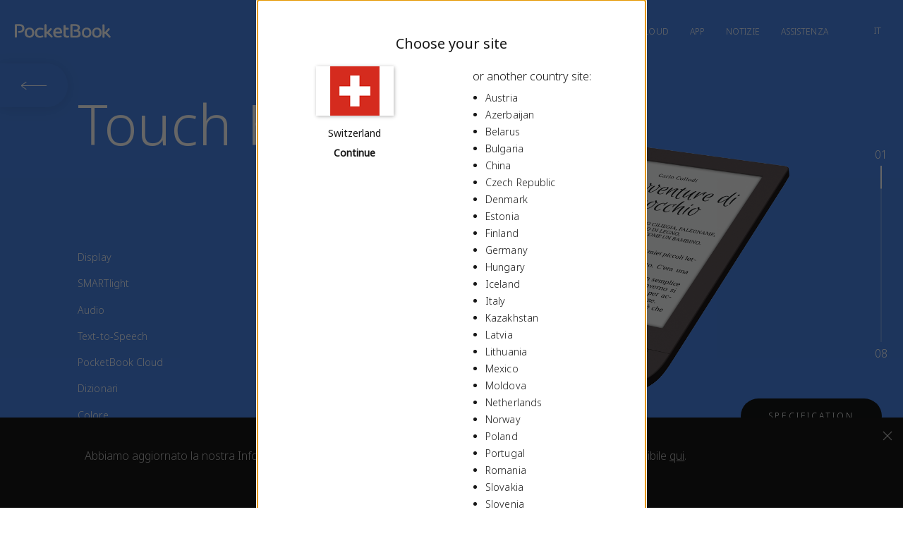

--- FILE ---
content_type: text/html; charset=utf-8
request_url: https://pocketbook.ch/it-ch/catalog/allsupport/touch-hd-2-631
body_size: 60289
content:
<!doctype html>
<html data-n-head-ssr lang="IT" class="" data-n-head="%7B%22lang%22:%7B%22ssr%22:%22IT%22%7D,%22class%22:%7B%22ssr%22:%22%22%7D%7D">
<head>
  <title>Touch HD 2 (631)</title><meta data-n-head="ssr" data-hid="og:image:type" property="og:image:type" content="image/png"><meta data-n-head="ssr" data-hid="og:image:width" property="og:image:width" content="400"><meta data-n-head="ssr" data-hid="og:image:height" property="og:image:height" content="300"><meta data-n-head="ssr" data-hid="og:type" property="og:type" content="website"><meta data-n-head="ssr" data-hid="charset" charset="utf-8"><meta data-n-head="ssr" data-hid="viewport" name="viewport" content="width=device-width, minimum-scale=1, initial-scale=1, shrink-to-fit=no, user-scalable=0, viewport-fit=cover"><meta data-n-head="ssr" data-hid="description" name="description" content="Pocketbook"><meta data-n-head="ssr" data-hid="og:title" name="og:title" content="Touch HD 2 (631)"><meta data-n-head="ssr" data-hid="og:description" name="og:description" content="Pocketbook"><meta data-n-head="ssr" name="og:image" data-hid="og:image" property="og:image" content="/uploads/3/18773-631_touchhd2_brown_r_04_ita_text.png"><meta data-n-head="ssr" name="twitter:image" content="/uploads/3/18773-631_touchhd2_brown_r_04_ita_text.png"><meta data-n-head="ssr" name="twitter:card" content="summary"><link data-n-head="ssr" rel="icon" type="image/x-icon" href="/favicons/favicon.ico"><link data-n-head="ssr" rel="icon" type="image/png" sizes="32x32" href="/favicons/favicon-32x32.png"><link data-n-head="ssr" rel="icon" type="image/png" sizes="16x16" href="/favicons/favicon-16x16.png"><link data-n-head="ssr" rel="apple-touch-icon" sizes="180x180" href="/favicons/apple-touch-icon.png"><link rel="modulepreload" href="/_nuxt/4853756.modern.js" as="script"><link rel="modulepreload" href="/_nuxt/31757b4.modern.js" as="script"><link rel="modulepreload" href="/_nuxt/cadbed1.modern.js" as="script"><link rel="modulepreload" href="/_nuxt/2d2efc2.modern.js" as="script"><link rel="modulepreload" href="/_nuxt/2f468e6.modern.js" as="script"><link rel="modulepreload" href="/_nuxt/c757267.modern.js" as="script"><link rel="modulepreload" href="/_nuxt/94504d4.modern.js" as="script"><link rel="modulepreload" href="/_nuxt/f9b4eac.modern.js" as="script"><link rel="modulepreload" href="/_nuxt/889c8c1.modern.js" as="script"><link rel="modulepreload" href="/_nuxt/e39cee3.modern.js" as="script"><link rel="modulepreload" href="/_nuxt/7b9446a.modern.js" as="script"><link rel="modulepreload" href="/_nuxt/2befe9e.modern.js" as="script"><style data-vue-ssr-id="d3b56224:0 3191d5ad:0 35f1d6c8:0 65d3fe88:0 577da4a7:0 49274ac6:0 3ad0f0e5:0 f3f9522a:0 5dcd1617:0 5ad0852e:0 5596650c:0 adda68dc:0 4c3ace52:0 7bbe2cea:0 c8fd988a:0 077fcc77:0 41d9d8a4:0 150a0430:0 510afecb:0">html{font-family:"Noto Sans",-apple-system,BlinkMacSystemFont,"Segoe UI",Roboto,"Helvetica Neue",Arial,sans-serif;font-size:14px;font-weight:300;line-height:1.71429;-webkit-text-size-adjust:100%;background:#fff;color:#171717}body{margin:0}a{-webkit-text-decoration-skip:objects}a:active,a:hover{outline:none}.uk-link,a{color:#171717;text-decoration:none;cursor:pointer}.uk-link:hover,a:hover{color:#00c08b;text-decoration:none}abbr[title]{text-decoration:underline;-webkit-text-decoration-style:dotted}b,strong{font-weight:bolder}:not(pre)>code,:not(pre)>kbd,:not(pre)>samp{font-family:Consolas,monaco,monospace;font-size:12px;color:#ea6852;white-space:nowrap}em{color:#ea6852}ins{text-decoration:none}ins,mark{background:#ffd;color:#171717}q{font-style:italic}small{font-size:80%}sub,sup{font-size:75%;line-height:0;position:relative;vertical-align:baseline}sup{top:-.5em}sub{bottom:-.25em}audio,canvas,iframe,img,svg,video{vertical-align:middle}canvas,img,video{max-width:100%;height:auto;box-sizing:border-box}@supports (display:block){svg{max-width:100%;height:auto;box-sizing:border-box}}svg:not(:root){overflow:hidden}img:not([src]){visibility:hidden}iframe{border:0}address,dl,fieldset,figure,ol,p,pre,ul{margin:0 0 20px}*+address,*+dl,*+fieldset,*+figure,*+ol,*+p,*+pre,*+ul{margin-top:20px}.uk-h1,.uk-h2,.uk-h3,.uk-h4,.uk-h5,.uk-h6,h1,h2,h3,h4,h5,h6{margin:0 0 20px;font-family:"Noto Sans",-apple-system,BlinkMacSystemFont,"Segoe UI",Roboto,"Helvetica Neue",Arial,sans-serif;font-weight:300;color:#171717;text-transform:none}*+.uk-h1,*+.uk-h2,*+.uk-h3,*+.uk-h4,*+.uk-h5,*+.uk-h6,*+h1,*+h2,*+h3,*+h4,*+h5,*+h6{margin-top:40px}.uk-h1,h1{font-size:70px;line-height:1.2}.uk-h2,h2{font-size:40px;line-height:1.2}.uk-h3,h3{font-size:36px;line-height:1.36111}.uk-h4,h4{font-size:30px;line-height:1.2}.uk-h5,h5{font-size:18px;line-height:1.33333}.uk-h6,h6{font-size:16px;line-height:1.375}@media (min-width:768px){.uk-h1,h1{font-size:80px}.uk-h2,h2{font-size:70px}}ol,ul{padding-left:30px}ol>li>ol,ol>li>ul,ul>li>ol,ul>li>ul{margin:0}dt{font-weight:700}dd{margin-left:0}.uk-hr,hr{box-sizing:content-box;height:0;overflow:visible;text-align:inherit;margin:0 0 20px;border:0;border-top:1px solid #171717}*+.uk-hr,*+hr{margin-top:20px}address{font-style:normal}blockquote{margin:0 0 20px;font-size:1.25rem;line-height:1.5;font-style:italic}*+blockquote{margin-top:20px}blockquote p:last-of-type{margin-bottom:0}blockquote footer{margin-top:10px;font-size:12px;line-height:1.5}pre{font:12px/1.5 Consolas,monaco,monospace;color:#171717;-moz-tab-size:4;-o-tab-size:4;tab-size:4;overflow:auto}pre code{font-family:Consolas,monaco,monospace}::-moz-selection{background:#39f;color:#fff;text-shadow:none}::selection{background:#39f;color:#fff;text-shadow:none}details,main{display:block}summary{display:list-item}template{display:none}.uk-breakpoint-s:before{content:"640px"}.uk-breakpoint-m:before{content:"768px"}.uk-breakpoint-l:before{content:"1280px"}.uk-breakpoint-xl:before{content:"1920px"}:root{--uk-breakpoint-s:$breakpoint-small;--uk-breakpoint-m:$breakpoint-medium;--uk-breakpoint-l:$breakpoint-large;--uk-breakpoint-xl:$breakpoint-xlarge}.uk-link-muted a,a.uk-link-muted{color:#5e5d5e}.uk-link-muted a:hover,a.uk-link-muted:hover{color:#171717}.uk-link-text a:not(:hover),a.uk-link-text:not(:hover){color:inherit}.uk-link-text a:hover,a.uk-link-text:hover{color:#5e5d5e}.uk-link-heading a:not(:hover),a.uk-link-heading:not(:hover){color:inherit}.uk-link-heading a:hover,a.uk-link-heading:hover{color:#00c08b;text-decoration:none}.uk-link-reset a,.uk-link-reset a:hover,a.uk-link-reset,a.uk-link-reset:hover{color:inherit!important;text-decoration:none!important}.uk-checkbox,.uk-input,.uk-radio,.uk-select,.uk-textarea{box-sizing:border-box;margin:0;border-radius:0;font:inherit}.uk-input{overflow:visible}.uk-select{text-transform:none}.uk-select optgroup{font:inherit;font-weight:700}.uk-textarea{overflow:auto}.uk-input[type=search]::-webkit-search-cancel-button,.uk-input[type=search]::-webkit-search-decoration{-webkit-appearance:none}.uk-input[type=number]::-webkit-inner-spin-button,.uk-input[type=number]::-webkit-outer-spin-button{height:auto}.uk-input::-moz-placeholder,.uk-textarea::-moz-placeholder{opacity:1}.uk-checkbox:not(:disabled),.uk-radio:not(:disabled){cursor:pointer}.uk-fieldset{border:none;margin:0;padding:0}.uk-input,.uk-textarea{-webkit-appearance:none}.uk-input,.uk-select,.uk-textarea{max-width:100%;width:100%;padding:0;background:transparent;color:#171717;border:1px solid #171717;transition:.2s ease-in-out;transition-property:color,background-color,border}.uk-input,.uk-select:not([multiple]):not([size]){height:40px;vertical-align:middle;display:inline-block}.uk-input:not(input),.uk-select:not(select){line-height:38px}.uk-select[multiple],.uk-select[size],.uk-textarea{padding-top:4px;padding-bottom:4px;vertical-align:top}.uk-input:focus,.uk-select:focus,.uk-textarea:focus{outline:none;background-color:transparent;color:#171717;border-color:#171717}.uk-input:disabled,.uk-select:disabled,.uk-textarea:disabled{background-color:#f8f8f8;color:#5e5d5e;border-color:#171717}.uk-input::-moz-placeholder{color:#5e5d5e}.uk-input:-ms-input-placeholder{color:#5e5d5e}.uk-input::placeholder{color:#5e5d5e}.uk-textarea::-moz-placeholder{color:#5e5d5e}.uk-textarea:-ms-input-placeholder{color:#5e5d5e}.uk-textarea::placeholder{color:#5e5d5e}.uk-form-small{font-size:12px}.uk-form-small:not(textarea):not([multiple]):not([size]){height:30px;padding-left:8px;padding-right:8px}.uk-form-small:not(select):not(input):not(textarea){line-height:28px}.uk-form-large{font-size:1.25rem}.uk-form-large:not(textarea):not([multiple]):not([size]){height:55px;padding-left:12px;padding-right:12px}.uk-form-large:not(select):not(input):not(textarea){line-height:53px}.uk-form-danger,.uk-form-danger:focus{color:#ea6852;border-color:#ea6852}.uk-form-success,.uk-form-success:focus{color:#32d296;border-color:#32d296}.uk-form-blank{background:none;border-color:transparent}.uk-form-blank:focus{border-color:#171717;border-style:dashed}input.uk-form-width-xsmall{width:50px}select.uk-form-width-xsmall{width:75px}.uk-form-width-small{width:130px}.uk-form-width-medium{width:200px}.uk-form-width-large{width:500px}.uk-select:not([multiple]):not([size]){-webkit-appearance:none;-moz-appearance:none;padding-right:20px;background-image:replace('data-uri("image/svg+xml;charset=UTF-8", "data:image/svg+xml;charset=UTF-8,%3Csvg%20width%3D%2224%22%20height%3D%2216%22%20viewBox%3D%220%200%2024%2016%22%20xmlns%3D%22http%3A%2F%2Fwww.w3.org%2F2000%2Fsvg%22%3E%0A%20%20%20%20%3Cpolygon%20fill%3D%22#000%22%20points%3D%2212%201%209%206%2015%206%22%20%2F%3E%0A%20%20%20%20%3Cpolygon%20fill%3D%22#000%22%20points%3D%2212%2013%209%208%2015%208%22%20%2F%3E%0A%3C%2Fsvg%3E%0A")','escape("#000")','escape("#171717")',"g");background-repeat:no-repeat;background-position:100% 50%}.uk-select:not([multiple]):not([size])::-ms-expand{display:none}.uk-select:not([multiple]):not([size]) option{color:#444}.uk-select:not([multiple]):not([size]):disabled{background-image:replace('data-uri("image/svg+xml;charset=UTF-8", "data:image/svg+xml;charset=UTF-8,%3Csvg%20width%3D%2224%22%20height%3D%2216%22%20viewBox%3D%220%200%2024%2016%22%20xmlns%3D%22http%3A%2F%2Fwww.w3.org%2F2000%2Fsvg%22%3E%0A%20%20%20%20%3Cpolygon%20fill%3D%22#000%22%20points%3D%2212%201%209%206%2015%206%22%20%2F%3E%0A%20%20%20%20%3Cpolygon%20fill%3D%22#000%22%20points%3D%2212%2013%209%208%2015%208%22%20%2F%3E%0A%3C%2Fsvg%3E%0A")','escape("#000")','escape("#5e5d5e")',"g")}.uk-checkbox,.uk-radio{display:inline-block;height:16px;width:16px;overflow:hidden;margin-top:-4px;vertical-align:middle;-webkit-appearance:none;-moz-appearance:none;background-color:transparent;background-repeat:no-repeat;background-position:50% 50%;border:1px solid #000;transition:.2s ease-in-out;transition-property:background-color,border}.uk-radio{border-radius:50%}.uk-checkbox:focus,.uk-radio:focus{outline:none;border-color:#00c08b}.uk-checkbox:checked,.uk-checkbox:indeterminate,.uk-radio:checked{background-color:#00c08b;border-color:transparent}.uk-checkbox:checked:focus,.uk-checkbox:indeterminate:focus,.uk-radio:checked:focus{background-color:#008d66}.uk-radio:checked{background-image:replace('data-uri("image/svg+xml;charset=UTF-8", "data:image/svg+xml;charset=UTF-8,%3Csvg%20width%3D%2216%22%20height%3D%2216%22%20viewBox%3D%220%200%2016%2016%22%20xmlns%3D%22http%3A%2F%2Fwww.w3.org%2F2000%2Fsvg%22%3E%0A%20%20%20%20%3Ccircle%20fill%3D%22#000%22%20cx%3D%228%22%20cy%3D%228%22%20r%3D%222%22%20%2F%3E%0A%3C%2Fsvg%3E")','escape("#000")','escape("#fff")',"g")}.uk-checkbox:checked{background-image:replace('data-uri("image/svg+xml;charset=UTF-8", "data:image/svg+xml;charset=UTF-8,%3Csvg%20width%3D%2214%22%20height%3D%2211%22%20viewBox%3D%220%200%2014%2011%22%20xmlns%3D%22http%3A%2F%2Fwww.w3.org%2F2000%2Fsvg%22%3E%0A%20%20%20%20%3Cpolygon%20fill%3D%22#000%22%20points%3D%2212%201%205%207.5%202%205%201%205.5%205%2010%2013%201.5%22%20%2F%3E%0A%3C%2Fsvg%3E%0A")','escape("#000")','escape("#fff")',"g")}.uk-checkbox:indeterminate{background-image:replace('data-uri("image/svg+xml;charset=UTF-8", "data:image/svg+xml;charset=UTF-8,%3Csvg%20width%3D%2216%22%20height%3D%2216%22%20viewBox%3D%220%200%2016%2016%22%20xmlns%3D%22http%3A%2F%2Fwww.w3.org%2F2000%2Fsvg%22%3E%0A%20%20%20%20%3Crect%20fill%3D%22#000%22%20x%3D%223%22%20y%3D%228%22%20width%3D%2210%22%20height%3D%221%22%20%2F%3E%0A%3C%2Fsvg%3E")','escape("#000")','escape("#fff")',"g")}.uk-checkbox:disabled,.uk-radio:disabled{background-color:#f8f8f8;border-color:#171717}.uk-radio:disabled:checked{background-image:replace('data-uri("image/svg+xml;charset=UTF-8", "data:image/svg+xml;charset=UTF-8,%3Csvg%20width%3D%2216%22%20height%3D%2216%22%20viewBox%3D%220%200%2016%2016%22%20xmlns%3D%22http%3A%2F%2Fwww.w3.org%2F2000%2Fsvg%22%3E%0A%20%20%20%20%3Ccircle%20fill%3D%22#000%22%20cx%3D%228%22%20cy%3D%228%22%20r%3D%222%22%20%2F%3E%0A%3C%2Fsvg%3E")','escape("#000")','escape("#5e5d5e")',"g")}.uk-checkbox:disabled:checked{background-image:replace('data-uri("image/svg+xml;charset=UTF-8", "data:image/svg+xml;charset=UTF-8,%3Csvg%20width%3D%2214%22%20height%3D%2211%22%20viewBox%3D%220%200%2014%2011%22%20xmlns%3D%22http%3A%2F%2Fwww.w3.org%2F2000%2Fsvg%22%3E%0A%20%20%20%20%3Cpolygon%20fill%3D%22#000%22%20points%3D%2212%201%205%207.5%202%205%201%205.5%205%2010%2013%201.5%22%20%2F%3E%0A%3C%2Fsvg%3E%0A")','escape("#000")','escape("#5e5d5e")',"g")}.uk-checkbox:disabled:indeterminate{background-image:replace('data-uri("image/svg+xml;charset=UTF-8", "data:image/svg+xml;charset=UTF-8,%3Csvg%20width%3D%2216%22%20height%3D%2216%22%20viewBox%3D%220%200%2016%2016%22%20xmlns%3D%22http%3A%2F%2Fwww.w3.org%2F2000%2Fsvg%22%3E%0A%20%20%20%20%3Crect%20fill%3D%22#000%22%20x%3D%223%22%20y%3D%228%22%20width%3D%2210%22%20height%3D%221%22%20%2F%3E%0A%3C%2Fsvg%3E")','escape("#000")','escape("#5e5d5e")',"g")}.uk-legend{width:100%;color:inherit;padding:0;font-size:1.5rem;line-height:1.4}.uk-form-custom{display:inline-block;position:relative;max-width:100%;vertical-align:middle}.uk-form-custom input[type=file],.uk-form-custom select{position:absolute;top:0;z-index:1;width:100%;height:100%;left:0;-webkit-appearance:none;opacity:0;cursor:pointer}.uk-form-custom input[type=file]{font-size:500px;overflow:hidden}.uk-form-label{color:#171717;font-size:12px}.uk-form-stacked .uk-form-label{display:block;margin-bottom:5px}@media (max-width:767px){.uk-form-horizontal .uk-form-label{display:block;margin-bottom:5px}}@media (min-width:768px){.uk-form-horizontal .uk-form-label{width:200px;margin-top:7px;float:left}.uk-form-horizontal .uk-form-controls{margin-left:215px}.uk-form-horizontal .uk-form-controls-text{padding-top:7px}}.uk-form-icon{position:absolute;top:0;bottom:0;left:0;width:40px;display:inline-flex;justify-content:center;align-items:center;color:#5e5d5e}.uk-form-icon:hover{color:#171717}.uk-form-icon:not(a):not(button):not(input){pointer-events:none}.uk-form-icon:not(.uk-form-icon-flip)~.uk-input{padding-left:40px!important}.uk-form-icon-flip{right:0;left:auto}.uk-form-icon-flip~.uk-input{padding-right:40px!important}.uk-button{margin:0;border:none;overflow:visible;font:inherit;color:inherit;text-transform:none;display:inline-block;box-sizing:border-box;padding:0 30px;vertical-align:middle;font-size:12px;line-height:21px;text-align:center;text-decoration:none;text-transform:uppercase;transition:.1s ease-in-out}.uk-button:not(:disabled){cursor:pointer}.uk-button::-moz-focus-inner{border:0;padding:0}.uk-button:hover{text-decoration:none}.uk-button:focus{outline:none}.uk-button-default{background-color:transparent;color:#171717;border:1px solid #171717}.uk-button-default.uk-active,.uk-button-default:active,.uk-button-default:focus,.uk-button-default:hover{background-color:transparent;color:#171717;border-color:#000}.uk-button-primary{background-color:#00c08b;color:#fff;border:1px solid transparent}.uk-button-primary:focus,.uk-button-primary:hover{background-color:#00a779;color:#fff}.uk-button-primary.uk-active,.uk-button-primary:active{background-color:#008d66;color:#fff}.uk-button-secondary{background-color:#171717;color:#fff;border:1px solid transparent}.uk-button-secondary.uk-active,.uk-button-secondary:active,.uk-button-secondary:focus,.uk-button-secondary:hover{background-color:#00c08b;color:#fff}.uk-button-danger{background-color:#ea6852;color:#fff;border:1px solid transparent}.uk-button-danger:focus,.uk-button-danger:hover{background-color:#e7543b;color:#fff}.uk-button-danger.uk-active,.uk-button-danger:active{background-color:#e44025;color:#fff}.uk-button-danger:disabled,.uk-button-default:disabled,.uk-button-primary:disabled,.uk-button-secondary:disabled{background-color:transparent;color:#5e5d5e;border-color:#171717}.uk-button-small{padding:0 15px;line-height:28px;font-size:12px}.uk-button-large{padding:0 40px;line-height:53px;font-size:12px}.uk-button-text{padding:0;line-height:1.71429;background:none;color:#171717;position:relative}.uk-button-text:before{content:"";position:absolute;bottom:0;left:0;right:100%;border-bottom:1px solid #171717;transition:right .3s ease-out}.uk-button-text:focus,.uk-button-text:hover{color:#171717}.uk-button-text:focus:before,.uk-button-text:hover:before{right:0}.uk-button-text:disabled{color:#5e5d5e}.uk-button-text:disabled:before{display:none}.uk-button-link{padding:0;line-height:1.71429;background:none;color:#171717}.uk-button-link:focus,.uk-button-link:hover{color:#00c08b;text-decoration:none}.uk-button-link:disabled{color:#5e5d5e;text-decoration:none}.uk-button-group{display:inline-flex;vertical-align:middle;position:relative}.uk-button-group>.uk-button:nth-child(n+2),.uk-button-group>div:nth-child(n+2) .uk-button{margin-left:-1px}.uk-button-group .uk-button.uk-active,.uk-button-group .uk-button:active,.uk-button-group .uk-button:focus,.uk-button-group .uk-button:hover{position:relative;z-index:1}.uk-list{padding:0;list-style:none}.uk-list>li:after,.uk-list>li:before{content:"";display:table}.uk-list>li:after{clear:both}.uk-list>li>:last-child{margin-bottom:0}.uk-list ul{margin:0;padding-left:30px;list-style:none}.uk-list>li:nth-child(n+2),.uk-list>li>ul{margin-top:20px}.uk-list-divider>li:nth-child(n+2){margin-top:10px;padding-top:10px;border-top:1px solid #171717}.uk-list-striped>li{padding:10px}.uk-list-striped>li:nth-of-type(odd){border-top:1px solid #171717;border-bottom:1px solid #171717;background:#f8f8f8}.uk-list-striped>li:nth-child(n+2){margin-top:0}.uk-list-bullet>li{position:relative;padding-left:calc(1.71429em + 10px)}.uk-list-bullet>li:before{content:"";position:absolute;top:0;left:0;width:1.71429em;height:1.71429em;background-image:replace('data-uri("image/svg+xml;charset=UTF-8", "data:image/svg+xml;charset=UTF-8,%3Csvg%20width%3D%226%22%20height%3D%226%22%20viewBox%3D%220%200%206%206%22%20xmlns%3D%22http%3A%2F%2Fwww.w3.org%2F2000%2Fsvg%22%3E%0A%20%20%20%20%3Ccircle%20fill%3D%22#000%22%20cx%3D%223%22%20cy%3D%223%22%20r%3D%223%22%20%2F%3E%0A%3C%2Fsvg%3E")','escape("#000")','escape("#171717")',"g");background-repeat:no-repeat;background-position:50% 50%;display:block}.uk-list-large>li:nth-child(n+2),.uk-list-large>li>ul{margin-top:20px}.uk-list-large.uk-list-divider>li:nth-child(n+2){margin-top:20px;padding-top:20px}.uk-list-large.uk-list-striped>li{padding:20px 10px}.uk-list-large.uk-list-striped>li:nth-of-type(odd){border-top:1px solid #171717;border-bottom:1px solid #171717}.uk-list-large.uk-list-striped>li:nth-child(n+2){margin-top:0}.uk-section{box-sizing:border-box;padding-top:40px;padding-bottom:40px}@media (min-width:768px){.uk-section{padding-top:80px;padding-bottom:80px}}.uk-section:after,.uk-section:before{content:"";display:table}.uk-section:after{clear:both}.uk-section>:last-child{margin-bottom:0}.uk-section-xsmall{padding-top:20px;padding-bottom:20px}.uk-section-small{padding-top:40px;padding-bottom:40px}.uk-section-large{padding-top:80px;padding-bottom:80px}@media (min-width:768px){.uk-section-large{padding-top:140px;padding-bottom:140px}}.uk-section-xlarge{padding-top:140px;padding-bottom:140px}@media (min-width:768px){.uk-section-xlarge{padding-top:220px;padding-bottom:220px}}.uk-section-default{background:#fff}.uk-section-muted{background:#f8f8f8}.uk-section-primary{background:#00c08b}.uk-section-secondary{background:#252525}.uk-container{box-sizing:content-box;max-width:1600px;margin-left:auto;margin-right:auto;padding-left:15px;padding-right:15px}@media (min-width:640px){.uk-container{padding-left:30px;padding-right:30px}}@media (min-width:768px){.uk-container{padding-left:30px;padding-right:30px}}.uk-container:after,.uk-container:before{content:"";display:table}.uk-container:after{clear:both}.uk-container>:last-child{margin-bottom:0}.uk-container .uk-container{padding-left:0;padding-right:0}.uk-container-xsmall{max-width:750px}.uk-container-small{max-width:1040px}.uk-container-large{max-width:1600px}.uk-container-expand{max-width:none}.uk-grid{display:flex;flex-wrap:wrap;margin:0;padding:0;list-style:none}.uk-grid>*{margin:0}.uk-grid>*>:last-child{margin-bottom:0}.uk-grid{margin-left:-30px}.uk-grid>*{padding-left:30px}*+.uk-grid-margin,.uk-grid+.uk-grid,.uk-grid>.uk-grid-margin{margin-top:30px}@media (min-width:1280px){.uk-grid{margin-left:-40px}.uk-grid>*{padding-left:40px}*+.uk-grid-margin,.uk-grid+.uk-grid,.uk-grid>.uk-grid-margin{margin-top:40px}}.uk-grid-small{margin-left:-15px}.uk-grid-small>*{padding-left:15px}*+.uk-grid-margin-small,.uk-grid+.uk-grid-small,.uk-grid-small>.uk-grid-margin{margin-top:15px}.uk-grid-medium{margin-left:-30px}.uk-grid-medium>*{padding-left:30px}*+.uk-grid-margin-medium,.uk-grid+.uk-grid-medium,.uk-grid-medium>.uk-grid-margin{margin-top:30px}.uk-grid-large{margin-left:-40px}.uk-grid-large>*{padding-left:40px}*+.uk-grid-margin-large,.uk-grid+.uk-grid-large,.uk-grid-large>.uk-grid-margin{margin-top:40px}@media (min-width:1280px){.uk-grid-large{margin-left:-70px}.uk-grid-large>*{padding-left:70px}*+.uk-grid-margin-large,.uk-grid+.uk-grid-large,.uk-grid-large>.uk-grid-margin{margin-top:70px}}.uk-grid-collapse{margin-left:0}.uk-grid-collapse>*{padding-left:0}.uk-grid+.uk-grid-collapse,.uk-grid-collapse>.uk-grid-margin{margin-top:0}.uk-grid-divider>*{position:relative}.uk-grid-divider>:not(.uk-first-column):before{content:"";position:absolute;top:0;bottom:0;border-left:1px solid #171717}.uk-grid-divider.uk-grid-stack>.uk-grid-margin:before{content:"";position:absolute;left:0;right:0;border-top:1px solid #171717}.uk-grid-divider{margin-left:-60px}.uk-grid-divider>*{padding-left:60px}.uk-grid-divider>:not(.uk-first-column):before{left:30px}.uk-grid-divider.uk-grid-stack>.uk-grid-margin{margin-top:60px}.uk-grid-divider.uk-grid-stack>.uk-grid-margin:before{top:-30px;left:60px}@media (min-width:1280px){.uk-grid-divider{margin-left:-80px}.uk-grid-divider>*{padding-left:80px}.uk-grid-divider>:not(.uk-first-column):before{left:40px}.uk-grid-divider.uk-grid-stack>.uk-grid-margin{margin-top:80px}.uk-grid-divider.uk-grid-stack>.uk-grid-margin:before{top:-40px;left:80px}}.uk-grid-divider.uk-grid-small{margin-left:-30px}.uk-grid-divider.uk-grid-small>*{padding-left:30px}.uk-grid-divider.uk-grid-small>:not(.uk-first-column):before{left:15px}.uk-grid-divider.uk-grid-small.uk-grid-stack>.uk-grid-margin{margin-top:30px}.uk-grid-divider.uk-grid-small.uk-grid-stack>.uk-grid-margin:before{top:-15px;left:30px}.uk-grid-divider.uk-grid-medium{margin-left:-60px}.uk-grid-divider.uk-grid-medium>*{padding-left:60px}.uk-grid-divider.uk-grid-medium>:not(.uk-first-column):before{left:30px}.uk-grid-divider.uk-grid-medium.uk-grid-stack>.uk-grid-margin{margin-top:60px}.uk-grid-divider.uk-grid-medium.uk-grid-stack>.uk-grid-margin:before{top:-30px;left:60px}.uk-grid-divider.uk-grid-large{margin-left:-80px}.uk-grid-divider.uk-grid-large>*{padding-left:80px}.uk-grid-divider.uk-grid-large>:not(.uk-first-column):before{left:40px}.uk-grid-divider.uk-grid-large.uk-grid-stack>.uk-grid-margin{margin-top:80px}.uk-grid-divider.uk-grid-large.uk-grid-stack>.uk-grid-margin:before{top:-40px;left:80px}@media (min-width:1280px){.uk-grid-divider.uk-grid-large{margin-left:-140px}.uk-grid-divider.uk-grid-large>*{padding-left:140px}.uk-grid-divider.uk-grid-large>:not(.uk-first-column):before{left:70px}.uk-grid-divider.uk-grid-large.uk-grid-stack>.uk-grid-margin{margin-top:140px}.uk-grid-divider.uk-grid-large.uk-grid-stack>.uk-grid-margin:before{top:-70px;left:140px}}.uk-grid-item-match,.uk-grid-match>*{display:flex;flex-wrap:wrap}.uk-grid-item-match>:not([class*=uk-width]),.uk-grid-match>*>:not([class*=uk-width]){box-sizing:border-box;width:100%;flex:auto}.uk-card{position:relative;box-sizing:border-box;transition:box-shadow .1s ease-in-out}.uk-card-body{padding:25px 30px}.uk-card-footer,.uk-card-header{padding:15px 30px}@media (min-width:1280px){.uk-card-body{padding:25px 30px}.uk-card-footer,.uk-card-header{padding:20px 40px}}.uk-card-body:after,.uk-card-body:before,.uk-card-footer:after,.uk-card-footer:before,.uk-card-header:after,.uk-card-header:before{content:"";display:table}.uk-card-body:after,.uk-card-footer:after,.uk-card-header:after{clear:both}.uk-card-body>:last-child,.uk-card-footer>:last-child,.uk-card-header>:last-child{margin-bottom:0}.uk-card-title{font-size:17px;line-height:1.4}.uk-card-badge{position:absolute;top:30px;right:30px;z-index:1}.uk-card-badge:first-child+*{margin-top:0}.uk-card-hover:not(.uk-card-default):not(.uk-card-primary):not(.uk-card-secondary):hover{background:#fff;box-shadow:0 14px 25px rgba(0,0,0,.16)}.uk-card-default{background:#fff;color:#171717;box-shadow:0 2px 7px 0 hsla(0,0%,59.2%,.5)}.uk-card-default .uk-card-title{color:#171717}.uk-card-default.uk-card-hover:hover{background-color:#fff;box-shadow:0 14px 25px rgba(0,0,0,.16)}.uk-card-default .uk-card-header{border-bottom:1px solid #171717}.uk-card-default .uk-card-footer{border-top:1px solid #171717}.uk-card-primary{background:#00c08b;color:#fff;box-shadow:0 5px 15px rgba(0,0,0,.08)}.uk-card-primary .uk-card-title{color:#fff}.uk-card-primary.uk-card-hover:hover{background-color:#00c08b;box-shadow:0 14px 25px rgba(0,0,0,.16)}.uk-card-secondary{background:#252525;color:#fff;box-shadow:0 5px 15px rgba(0,0,0,.08)}.uk-card-secondary .uk-card-title{color:#fff}.uk-card-secondary.uk-card-hover:hover{background-color:#252525;box-shadow:0 14px 25px rgba(0,0,0,.16)}.uk-card-small.uk-card-body,.uk-card-small .uk-card-body{padding:20px}.uk-card-small .uk-card-footer,.uk-card-small .uk-card-header{padding:13px 20px}@media (min-width:1280px){.uk-card-large.uk-card-body,.uk-card-large .uk-card-body{padding:70px}.uk-card-large .uk-card-footer,.uk-card-large .uk-card-header{padding:35px 70px}}.uk-card-body>.uk-nav-default{margin-left:-30px;margin-right:-30px}.uk-card-body>.uk-nav-default:only-child{margin-top:-10px;margin-bottom:-10px}.uk-card-body .uk-nav-default .uk-nav-divider,.uk-card-body .uk-nav-default .uk-nav-header,.uk-card-body .uk-nav-default>li>a{padding-left:30px;padding-right:30px}.uk-card-body .uk-nav-default .uk-nav-sub{padding-left:45px}@media (min-width:1280px){.uk-card-body>.uk-nav-default{margin-left:-30px;margin-right:-30px}.uk-card-body>.uk-nav-default:only-child{margin-top:-10px;margin-bottom:-10px}.uk-card-body .uk-nav-default .uk-nav-divider,.uk-card-body .uk-nav-default .uk-nav-header,.uk-card-body .uk-nav-default>li>a{padding-left:30px;padding-right:30px}.uk-card-body .uk-nav-default .uk-nav-sub{padding-left:45px}}.uk-card-small>.uk-nav-default{margin-left:-20px;margin-right:-20px}.uk-card-small>.uk-nav-default:only-child{margin-top:-5px;margin-bottom:-5px}.uk-card-small .uk-nav-default .uk-nav-divider,.uk-card-small .uk-nav-default .uk-nav-header,.uk-card-small .uk-nav-default>li>a{padding-left:20px;padding-right:20px}.uk-card-small .uk-nav-default .uk-nav-sub{padding-left:35px}@media (min-width:1280px){.uk-card-large>.uk-nav-default,.uk-card-large>.uk-nav-default:only-child{margin:0}.uk-card-large .uk-nav-default .uk-nav-divider,.uk-card-large .uk-nav-default .uk-nav-header,.uk-card-large .uk-nav-default>li>a{padding-left:0;padding-right:0}.uk-card-large .uk-nav-default .uk-nav-sub{padding-left:15px}}.uk-close{color:#171717;transition:.1s ease-in-out;transition-property:color,opacity}.uk-close:focus,.uk-close:hover{color:#00c08b;outline:none}.uk-overlay{padding:30px}.uk-overlay>:last-child{margin-bottom:0}.uk-overlay-default{background:rgba(0,0,0,.6)}.uk-overlay-primary{background:rgba(37,37,37,.8)}.uk-nav,.uk-nav ul{margin:0;padding:0;list-style:none}.uk-nav li>a{display:block;text-decoration:none}.uk-nav li>a:focus{outline:none}.uk-nav>li>a{padding:5px 0}ul.uk-nav-sub{padding:5px 0 5px 15px}.uk-nav-sub ul{padding-left:15px}.uk-nav-sub a{padding:2px 0}.uk-nav-parent-icon>.uk-parent>a:after{content:"";width:1.71429em;height:1.71429em;float:right;background-image:replace('data-uri("image/svg+xml;charset=UTF-8", "data:image/svg+xml;charset=UTF-8,%3Csvg%20width%3D%2214%22%20height%3D%2214%22%20viewBox%3D%220%200%2014%2014%22%20xmlns%3D%22http%3A%2F%2Fwww.w3.org%2F2000%2Fsvg%22%3E%0A%20%20%20%20%3Cpolyline%20fill%3D%22none%22%20stroke%3D%22#000%22%20stroke-width%3D%221.1%22%20points%3D%2210%201%204%207%2010%2013%22%20%2F%3E%0A%3C%2Fsvg%3E")','escape("#000")','escape("#171717")',"g");background-repeat:no-repeat;background-position:50% 50%}.uk-nav-parent-icon>.uk-parent.uk-open>a:after{background-image:replace('data-uri("image/svg+xml;charset=UTF-8", "data:image/svg+xml;charset=UTF-8,%3Csvg%20width%3D%2214%22%20height%3D%2214%22%20viewBox%3D%220%200%2014%2014%22%20xmlns%3D%22http%3A%2F%2Fwww.w3.org%2F2000%2Fsvg%22%3E%0A%20%20%20%20%3Cpolyline%20fill%3D%22none%22%20stroke%3D%22#000%22%20stroke-width%3D%221.1%22%20points%3D%221%204%207%2010%2013%204%22%20%2F%3E%0A%3C%2Fsvg%3E")','escape("#000")','escape("#171717")',"g")}.uk-nav-header{padding:5px 0;text-transform:uppercase;font-size:12px}.uk-nav-header:not(:first-child){margin-top:20px}.uk-nav-divider{margin:5px 0}.uk-nav-default{font-size:12px}.uk-nav-default>li>a{color:#5e5d5e}.uk-nav-default .uk-nav-header,.uk-nav-default>li.uk-active>a,.uk-nav-default>li>a:focus,.uk-nav-default>li>a:hover{color:#171717}.uk-nav-default .uk-nav-divider{border-top:1px solid #171717}.uk-nav-default .uk-nav-sub a{color:#5e5d5e}.uk-nav-default .uk-nav-sub a:focus,.uk-nav-default .uk-nav-sub a:hover{color:#171717}.uk-nav-primary>li>a{font-size:1.5rem;line-height:1.71429;color:#5e5d5e}.uk-nav-primary .uk-nav-header,.uk-nav-primary>li.uk-active>a,.uk-nav-primary>li>a:focus,.uk-nav-primary>li>a:hover{color:#171717}.uk-nav-primary .uk-nav-divider{border-top:1px solid #171717}.uk-nav-primary .uk-nav-sub a{color:#5e5d5e}.uk-nav-primary .uk-nav-sub a:focus,.uk-nav-primary .uk-nav-sub a:hover{color:#171717}.uk-nav-center{text-align:center}.uk-nav-center .uk-nav-sub,.uk-nav-center .uk-nav-sub ul{padding-left:0}.uk-nav-center.uk-nav-parent-icon>.uk-parent>a:after{position:absolute}.uk-navbar{display:flex;position:relative}.uk-navbar-container:not(.uk-navbar-transparent){background:#f8f8f8}.uk-navbar-container>:after,.uk-navbar-container>:before{display:none!important}.uk-navbar-center,.uk-navbar-center-left>*,.uk-navbar-center-right>*,.uk-navbar-left,.uk-navbar-right{display:flex;align-items:center}.uk-navbar-right{margin-left:auto}.uk-navbar-center:only-child{margin-left:auto;margin-right:auto;position:relative}.uk-navbar-center:not(:only-child){position:absolute;top:50%;left:50%;transform:translate(-50%,-50%);z-index:990}.uk-navbar-center:not(:only-child) .uk-navbar-item,.uk-navbar-center:not(:only-child) .uk-navbar-nav>li>a,.uk-navbar-center:not(:only-child) .uk-navbar-toggle{white-space:nowrap}.uk-navbar-center-left,.uk-navbar-center-right{position:absolute;top:0}.uk-navbar-center-left{right:100%}.uk-navbar-center-right{left:100%}[class*=uk-navbar-center-] .uk-navbar-item,[class*=uk-navbar-center-] .uk-navbar-nav>li>a,[class*=uk-navbar-center-] .uk-navbar-toggle{white-space:nowrap}.uk-navbar-nav{display:flex;margin:0;padding:0;list-style:none}.uk-navbar-center:only-child,.uk-navbar-left,.uk-navbar-right{flex-wrap:wrap}.uk-navbar-item,.uk-navbar-nav>li>a,.uk-navbar-toggle{display:flex;justify-content:center;align-items:center;box-sizing:border-box;min-height:88px;padding:0 15px;font-size:12px;font-family:"Noto Sans",-apple-system,BlinkMacSystemFont,"Segoe UI",Roboto,"Helvetica Neue",Arial,sans-serif;text-decoration:none}.uk-navbar-nav>li>a{color:#5e5d5e;text-transform:uppercase;transition:.1s ease-in-out;transition-property:color,background-color}.uk-navbar-nav>li:hover>a,.uk-navbar-nav>li>a.uk-open,.uk-navbar-nav>li>a:focus{color:#171717;outline:none}.uk-navbar-item,.uk-navbar-nav>li.uk-active>a,.uk-navbar-nav>li>a:active{color:#171717}.uk-navbar-toggle{color:#5e5d5e}.uk-navbar-toggle.uk-open,.uk-navbar-toggle:focus,.uk-navbar-toggle:hover{color:#171717;outline:none;text-decoration:none}.uk-navbar-subtitle{font-size:12px}.uk-navbar-dropdown{display:none;position:absolute;z-index:1020;box-sizing:border-box;width:200px;padding:25px;background:#fff;color:#171717;box-shadow:0 5px 12px rgba(0,0,0,.15)}.uk-navbar-dropdown.uk-open{display:block}[class*=uk-navbar-dropdown-top]{margin-top:-15px}[class*=uk-navbar-dropdown-bottom]{margin-top:15px}[class*=uk-navbar-dropdown-left]{margin-left:-15px}[class*=uk-navbar-dropdown-right]{margin-left:15px}.uk-navbar-dropdown-grid{margin-left:-50px}.uk-navbar-dropdown-grid>*{padding-left:50px}.uk-navbar-dropdown-grid>.uk-grid-margin{margin-top:50px}.uk-navbar-dropdown-stack .uk-navbar-dropdown-grid>*{width:100%!important}.uk-navbar-dropdown-width-2:not(.uk-navbar-dropdown-stack){width:400px}.uk-navbar-dropdown-width-3:not(.uk-navbar-dropdown-stack){width:600px}.uk-navbar-dropdown-width-4:not(.uk-navbar-dropdown-stack){width:800px}.uk-navbar-dropdown-width-5:not(.uk-navbar-dropdown-stack){width:1000px}.uk-navbar-dropdown-dropbar{margin-top:0;margin-bottom:0;box-shadow:none}.uk-navbar-dropdown-nav{font-size:12px}.uk-navbar-dropdown-nav>li>a{color:#5e5d5e}.uk-navbar-dropdown-nav .uk-nav-header,.uk-navbar-dropdown-nav>li.uk-active>a,.uk-navbar-dropdown-nav>li>a:focus,.uk-navbar-dropdown-nav>li>a:hover{color:#171717}.uk-navbar-dropdown-nav .uk-nav-divider{border-top:1px solid #171717}.uk-navbar-dropdown-nav .uk-nav-sub a{color:#5e5d5e}.uk-navbar-dropdown-nav .uk-nav-sub a:focus,.uk-navbar-dropdown-nav .uk-nav-sub a:hover{color:#171717}.uk-navbar-dropbar{background:#fff}.uk-navbar-dropbar-slide{position:absolute;z-index:980;left:0;right:0;box-shadow:0 5px 7px rgba(0,0,0,.05)}.uk-navbar-container>.uk-container .uk-navbar-left{margin-left:-15px;margin-right:-15px}.uk-navbar-container>.uk-container .uk-navbar-right{margin-right:-15px}.uk-navbar-dropdown-grid>*{position:relative}.uk-navbar-dropdown-grid>:not(.uk-first-column):before{content:"";position:absolute;top:0;bottom:0;left:25px;border-left:1px solid #171717}.uk-navbar-dropdown-grid.uk-grid-stack>.uk-grid-margin:before{content:"";position:absolute;top:-25px;left:50px;right:0;border-top:1px solid #171717}.uk-subnav{display:flex;flex-wrap:wrap;margin-left:-20px;padding:0;list-style:none}.uk-subnav>*{flex:none;padding-left:20px;position:relative}.uk-subnav>*>:first-child{display:block;color:#5e5d5e;font-size:12px;text-transform:uppercase;transition:.1s ease-in-out;transition-property:color,background-color}.uk-subnav>*>a:focus,.uk-subnav>*>a:hover{color:#171717;text-decoration:none;outline:none}.uk-subnav>.uk-active>a{color:#171717}.uk-subnav-divider>*{display:flex;align-items:center}.uk-subnav-divider>:nth-child(n+2):not(.uk-first-column):before{content:"";height:1.5em;margin-left:0;margin-right:20px;border-left:1px solid #171717}.uk-subnav-pill>*>:first-child{padding:8px 20px;background:transparent;color:#464646}.uk-subnav-pill>*>a:active,.uk-subnav-pill>*>a:focus,.uk-subnav-pill>*>a:hover{background-color:#f8f8f8;color:#171717}.uk-subnav-pill>.uk-active>a{background-color:#171717;color:#fff}.uk-subnav>.uk-disabled>a{color:#5e5d5e}.uk-pagination{display:flex;flex-wrap:wrap;margin-left:-25px;padding:0;list-style:none}.uk-pagination>*{flex:none;padding-left:25px;position:relative}.uk-pagination>*>*{display:block;color:#171717;transition:color .1s ease-in-out}.uk-pagination>*>:focus,.uk-pagination>*>:hover{color:#00c08b;text-decoration:none}.uk-pagination>.uk-active>*{color:#00c08b}.uk-pagination>.uk-disabled>*{color:#5e5d5e}.uk-slidenav{padding:5px 10px;color:#171717;transition:color .1s ease-in-out}.uk-slidenav:focus,.uk-slidenav:hover{color:#00c08b;outline:none}.uk-slidenav:active{color:#00c08b}.uk-slidenav-large{padding:10px}.uk-dotnav,.uk-slidenav-container{display:flex}.uk-dotnav{flex-wrap:wrap;padding:0;list-style:none;margin:0 0 0 -12px}.uk-dotnav>*{flex:none;padding-left:12px}.uk-dotnav>*>*{display:block;box-sizing:border-box;width:5px;height:5px;border-radius:50%;background:rgba(94,93,94,.6);text-indent:100%;overflow:hidden;white-space:nowrap;border:0 solid hsla(0,0%,9%,.4);transition:.2s ease-in-out;transition-property:background-color,border-color}.uk-dotnav>*>:focus,.uk-dotnav>*>:hover{background-color:#00c08b;outline:none;border-color:transparent}.uk-dotnav>*>:active,.uk-dotnav>.uk-active>*{background-color:#171717;border-color:transparent}.uk-dotnav-vertical{flex-direction:column;margin-left:0;margin-top:-12px}.uk-dotnav-vertical>*{padding-left:0;padding-top:12px}.uk-accordion{padding:0;list-style:none}.uk-accordion>:nth-child(n+2){margin-top:20px}.uk-accordion-title{display:block;font-size:1.25rem;line-height:1.4;color:#171717;overflow:hidden}.uk-accordion-title:before{content:"";width:1.4em;height:1.4em;margin-left:10px;float:right;background-image:replace('data-uri("image/svg+xml;charset=UTF-8", "data:image/svg+xml;charset=UTF-8,%3Csvg%20width%3D%2213%22%20height%3D%2213%22%20viewBox%3D%220%200%2013%2013%22%20xmlns%3D%22http%3A%2F%2Fwww.w3.org%2F2000%2Fsvg%22%3E%0A%20%20%20%20%3Crect%20fill%3D%22#000%22%20width%3D%2213%22%20height%3D%221%22%20x%3D%220%22%20y%3D%226%22%20%2F%3E%0A%20%20%20%20%3Crect%20fill%3D%22#000%22%20width%3D%221%22%20height%3D%2213%22%20x%3D%226%22%20y%3D%220%22%20%2F%3E%0A%3C%2Fsvg%3E")','escape("#000")','escape("#171717")',"g");background-repeat:no-repeat;background-position:50% 50%}.uk-open>.uk-accordion-title:before{background-image:replace('data-uri("image/svg+xml;charset=UTF-8", "data:image/svg+xml;charset=UTF-8,%3Csvg%20width%3D%2213%22%20height%3D%2213%22%20viewBox%3D%220%200%2013%2013%22%20xmlns%3D%22http%3A%2F%2Fwww.w3.org%2F2000%2Fsvg%22%3E%0A%20%20%20%20%3Crect%20fill%3D%22#000%22%20width%3D%2213%22%20height%3D%221%22%20x%3D%220%22%20y%3D%226%22%20%2F%3E%0A%3C%2Fsvg%3E")','escape("#000")','escape("#171717")',"g")}.uk-accordion-title:focus,.uk-accordion-title:hover{color:#171717;text-decoration:none;outline:none}.uk-accordion-content{margin-top:20px}.uk-accordion-content:after,.uk-accordion-content:before{content:"";display:table}.uk-accordion-content:after{clear:both}.uk-accordion-content>:last-child{margin-bottom:0}.uk-modal{display:none;position:fixed;top:0;right:0;bottom:0;left:0;z-index:1010;overflow-y:auto;-webkit-overflow-scrolling:touch;padding:15px;background:rgba(0,0,0,.7);opacity:0;transition:opacity .15s linear}@media (min-width:640px){.uk-modal{padding:50px 30px}}@media (min-width:768px){.uk-modal{padding-left:40px;padding-right:40px}}.uk-modal.uk-open{opacity:1}.uk-modal-page{overflow:hidden}.uk-modal-dialog{position:relative;box-sizing:border-box;margin:0 auto;width:600px;max-width:calc(100% - .01px)!important;background:#fff;opacity:0;transform:translateY(-100px);transition:.3s linear;transition-property:opacity,transform}.uk-open>.uk-modal-dialog{opacity:1;transform:translateY(0)}.uk-modal-container .uk-modal-dialog{width:1200px}.uk-modal-full{padding:0;background:none}.uk-modal-full .uk-modal-dialog{margin:0;width:100%;max-width:100%;transform:translateY(0)}.uk-modal-body{padding:30px}.uk-modal-header{padding:15px 30px;background:#fff;border-bottom:1px solid #171717}.uk-modal-footer{padding:15px 30px;background:#fff;border-top:1px solid #171717}.uk-modal-body:after,.uk-modal-body:before,.uk-modal-footer:after,.uk-modal-footer:before,.uk-modal-header:after,.uk-modal-header:before{content:"";display:table}.uk-modal-body:after,.uk-modal-footer:after,.uk-modal-header:after{clear:both}.uk-modal-body>:last-child,.uk-modal-footer>:last-child,.uk-modal-header>:last-child{margin-bottom:0}.uk-modal-title{font-size:2rem;line-height:1.3}[class*=uk-modal-close-]{position:absolute;z-index:1010;top:10px;right:10px;padding:5px}[class*=uk-modal-close-]:first-child+*{margin-top:0}.uk-modal-close-outside{top:0;right:-5px;transform:translateY(-100%);color:#fff}.uk-modal-close-outside:hover{color:#fff}@media (min-width:768px){.uk-modal-close-outside{right:0;transform:translate(100%,-100%)}}.uk-modal-close-full{top:0;right:0;padding:20px;background:#fff}.uk-slideshow{-webkit-tap-highlight-color:transparent}.uk-slideshow-items{position:relative;z-index:0;margin:0;padding:0;list-style:none;overflow:hidden;-webkit-touch-callout:none}.uk-slideshow-items>*{position:absolute;top:0;left:0;right:0;bottom:0;overflow:hidden;will-change:transform,opacity;touch-action:pan-y}.uk-slideshow-items>:not(.uk-active){display:none}.uk-slider{-webkit-tap-highlight-color:transparent}.uk-slider-container{overflow:hidden}.uk-slider-items{will-change:transform;position:relative}.uk-slider-items:not(.uk-grid){display:flex;margin:0;padding:0;list-style:none;-webkit-touch-callout:none}.uk-slider-items.uk-grid{flex-wrap:nowrap}.uk-slider-items>*{flex:none;position:relative;touch-action:pan-y}.uk-sticky-fixed{z-index:980;box-sizing:border-box;margin:0!important;-webkit-backface-visibility:hidden;backface-visibility:hidden}.uk-sticky.uk-animation-reverse,.uk-sticky[class*=uk-animation-]{-webkit-animation-duration:.2s;animation-duration:.2s}.uk-tooltip{display:none;position:absolute;z-index:1030;box-sizing:border-box;max-width:200px;padding:3px 6px;background:#666;border-radius:2px;color:#fff;font-size:12px}.uk-tooltip.uk-active{display:block}[class*=uk-tooltip-top]{margin-top:-10px}[class*=uk-tooltip-bottom]{margin-top:10px}[class*=uk-tooltip-left]{margin-left:-10px}[class*=uk-tooltip-right]{margin-left:10px}[class*=uk-animation-]{-webkit-animation-duration:.5s;animation-duration:.5s;-webkit-animation-timing-function:ease-out;animation-timing-function:ease-out;-webkit-animation-fill-mode:both;animation-fill-mode:both}.uk-animation-reverse{animation-direction:reverse;-webkit-animation-timing-function:ease-in;animation-timing-function:ease-in}.uk-animation-fade{-webkit-animation-name:uk-fade;animation-name:uk-fade;-webkit-animation-duration:.8s;animation-duration:.8s;-webkit-animation-timing-function:linear;animation-timing-function:linear}.uk-animation-scale-up{-webkit-animation-name:uk-fade-scale-02;animation-name:uk-fade-scale-02}.uk-animation-scale-down{-webkit-animation-name:uk-fade-scale-18;animation-name:uk-fade-scale-18}.uk-animation-slide-top{-webkit-animation-name:uk-fade-top;animation-name:uk-fade-top}.uk-animation-slide-bottom{-webkit-animation-name:uk-fade-bottom;animation-name:uk-fade-bottom}.uk-animation-slide-left{-webkit-animation-name:uk-fade-left;animation-name:uk-fade-left}.uk-animation-slide-right{-webkit-animation-name:uk-fade-right;animation-name:uk-fade-right}.uk-animation-slide-top-small{-webkit-animation-name:uk-fade-top-small;animation-name:uk-fade-top-small}.uk-animation-slide-bottom-small{-webkit-animation-name:uk-fade-bottom-small;animation-name:uk-fade-bottom-small}.uk-animation-slide-left-small{-webkit-animation-name:uk-fade-left-small;animation-name:uk-fade-left-small}.uk-animation-slide-right-small{-webkit-animation-name:uk-fade-right-small;animation-name:uk-fade-right-small}.uk-animation-slide-top-medium{-webkit-animation-name:uk-fade-top-medium;animation-name:uk-fade-top-medium}.uk-animation-slide-bottom-medium{-webkit-animation-name:uk-fade-bottom-medium;animation-name:uk-fade-bottom-medium}.uk-animation-slide-left-medium{-webkit-animation-name:uk-fade-left-medium;animation-name:uk-fade-left-medium}.uk-animation-slide-right-medium{-webkit-animation-name:uk-fade-right-medium;animation-name:uk-fade-right-medium}.uk-animation-kenburns{-webkit-animation-name:uk-scale-kenburns;animation-name:uk-scale-kenburns;-webkit-animation-duration:15s;animation-duration:15s}.uk-animation-shake{-webkit-animation-name:uk-shake;animation-name:uk-shake}.uk-animation-fast{-webkit-animation-duration:.1s;animation-duration:.1s}.uk-animation-toggle:not(:hover):not(.uk-hover) [class*=uk-animation-]{-webkit-animation-name:none;animation-name:none}@-webkit-keyframes uk-fade{0%{opacity:0}to{opacity:1}}@keyframes uk-fade{0%{opacity:0}to{opacity:1}}@-webkit-keyframes uk-fade-top{0%{opacity:0;transform:translateY(-100%)}to{opacity:1;transform:translateY(0)}}@keyframes uk-fade-top{0%{opacity:0;transform:translateY(-100%)}to{opacity:1;transform:translateY(0)}}@-webkit-keyframes uk-fade-bottom{0%{opacity:0;transform:translateY(100%)}to{opacity:1;transform:translateY(0)}}@keyframes uk-fade-bottom{0%{opacity:0;transform:translateY(100%)}to{opacity:1;transform:translateY(0)}}@-webkit-keyframes uk-fade-left{0%{opacity:0;transform:translateX(-100%)}to{opacity:1;transform:translateX(0)}}@keyframes uk-fade-left{0%{opacity:0;transform:translateX(-100%)}to{opacity:1;transform:translateX(0)}}@-webkit-keyframes uk-fade-right{0%{opacity:0;transform:translateX(100%)}to{opacity:1;transform:translateX(0)}}@keyframes uk-fade-right{0%{opacity:0;transform:translateX(100%)}to{opacity:1;transform:translateX(0)}}@-webkit-keyframes uk-fade-top-small{0%{opacity:0;transform:translateY(-10px)}to{opacity:1;transform:translateY(0)}}@keyframes uk-fade-top-small{0%{opacity:0;transform:translateY(-10px)}to{opacity:1;transform:translateY(0)}}@-webkit-keyframes uk-fade-bottom-small{0%{opacity:0;transform:translateY(10px)}to{opacity:1;transform:translateY(0)}}@keyframes uk-fade-bottom-small{0%{opacity:0;transform:translateY(10px)}to{opacity:1;transform:translateY(0)}}@-webkit-keyframes uk-fade-left-small{0%{opacity:0;transform:translateX(-10px)}to{opacity:1;transform:translateX(0)}}@keyframes uk-fade-left-small{0%{opacity:0;transform:translateX(-10px)}to{opacity:1;transform:translateX(0)}}@-webkit-keyframes uk-fade-right-small{0%{opacity:0;transform:translateX(10px)}to{opacity:1;transform:translateX(0)}}@keyframes uk-fade-right-small{0%{opacity:0;transform:translateX(10px)}to{opacity:1;transform:translateX(0)}}@-webkit-keyframes uk-fade-top-medium{0%{opacity:0;transform:translateY(-50px)}to{opacity:1;transform:translateY(0)}}@keyframes uk-fade-top-medium{0%{opacity:0;transform:translateY(-50px)}to{opacity:1;transform:translateY(0)}}@-webkit-keyframes uk-fade-bottom-medium{0%{opacity:0;transform:translateY(50px)}to{opacity:1;transform:translateY(0)}}@keyframes uk-fade-bottom-medium{0%{opacity:0;transform:translateY(50px)}to{opacity:1;transform:translateY(0)}}@-webkit-keyframes uk-fade-left-medium{0%{opacity:0;transform:translateX(-50px)}to{opacity:1;transform:translateX(0)}}@keyframes uk-fade-left-medium{0%{opacity:0;transform:translateX(-50px)}to{opacity:1;transform:translateX(0)}}@-webkit-keyframes uk-fade-right-medium{0%{opacity:0;transform:translateX(50px)}to{opacity:1;transform:translateX(0)}}@keyframes uk-fade-right-medium{0%{opacity:0;transform:translateX(50px)}to{opacity:1;transform:translateX(0)}}@-webkit-keyframes uk-fade-scale-02{0%{opacity:0;transform:scale(.2)}to{opacity:1;transform:scale(1)}}@keyframes uk-fade-scale-02{0%{opacity:0;transform:scale(.2)}to{opacity:1;transform:scale(1)}}@-webkit-keyframes uk-fade-scale-18{0%{opacity:0;transform:scale(1.8)}to{opacity:1;transform:scale(1)}}@keyframes uk-fade-scale-18{0%{opacity:0;transform:scale(1.8)}to{opacity:1;transform:scale(1)}}@-webkit-keyframes uk-scale-kenburns{0%{transform:scale(1)}to{transform:scale(1.2)}}@keyframes uk-scale-kenburns{0%{transform:scale(1)}to{transform:scale(1.2)}}@-webkit-keyframes uk-shake{0%,to{transform:translateX(0)}10%{transform:translateX(-9px)}20%{transform:translateX(8px)}30%{transform:translateX(-7px)}40%{transform:translateX(6px)}50%{transform:translateX(-5px)}60%{transform:translateX(4px)}70%{transform:translateX(-3px)}80%{transform:translateX(2px)}90%{transform:translateX(-1px)}}@keyframes uk-shake{0%,to{transform:translateX(0)}10%{transform:translateX(-9px)}20%{transform:translateX(8px)}30%{transform:translateX(-7px)}40%{transform:translateX(6px)}50%{transform:translateX(-5px)}60%{transform:translateX(4px)}70%{transform:translateX(-3px)}80%{transform:translateX(2px)}90%{transform:translateX(-1px)}}[class*=uk-child-width]>*{box-sizing:border-box;width:100%}.uk-child-width-1-2>*{width:50%}.uk-child-width-1-3>*{width:33.32223%}.uk-child-width-1-4>*{width:25%}.uk-child-width-1-5>*{width:20%}.uk-child-width-1-6>*{width:16.66389%}.uk-child-width-auto>*{width:auto}.uk-child-width-expand>:not([class*=uk-width]){flex:1;min-width:1px}@media (min-width:640px){.uk-child-width-1-1\@s>*{width:100%}.uk-child-width-1-2\@s>*{width:50%}.uk-child-width-1-3\@s>*{width:33.32223%}.uk-child-width-1-4\@s>*{width:25%}.uk-child-width-1-5\@s>*{width:20%}.uk-child-width-1-6\@s>*{width:16.66389%}.uk-child-width-auto\@s>*{width:auto}.uk-child-width-expand\@s>:not([class*=uk-width]){flex:1;min-width:1px}}@media (min-width:768px){.uk-child-width-1-1\@m>*{width:100%}.uk-child-width-1-2\@m>*{width:50%}.uk-child-width-1-3\@m>*{width:33.32223%}.uk-child-width-1-4\@m>*{width:25%}.uk-child-width-1-5\@m>*{width:20%}.uk-child-width-1-6\@m>*{width:16.66389%}.uk-child-width-auto\@m>*{width:auto}.uk-child-width-expand\@m>:not([class*=uk-width]){flex:1;min-width:1px}}@media (min-width:1280px){.uk-child-width-1-1\@l>*{width:100%}.uk-child-width-1-2\@l>*{width:50%}.uk-child-width-1-3\@l>*{width:33.32223%}.uk-child-width-1-4\@l>*{width:25%}.uk-child-width-1-5\@l>*{width:20%}.uk-child-width-1-6\@l>*{width:16.66389%}.uk-child-width-auto\@l>*{width:auto}.uk-child-width-expand\@l>:not([class*=uk-width]){flex:1;min-width:1px}}@media (min-width:1920px){.uk-child-width-1-1\@xl>*{width:100%}.uk-child-width-1-2\@xl>*{width:50%}.uk-child-width-1-3\@xl>*{width:33.32223%}.uk-child-width-1-4\@xl>*{width:25%}.uk-child-width-1-5\@xl>*{width:20%}.uk-child-width-1-6\@xl>*{width:16.66389%}.uk-child-width-auto\@xl>*{width:auto}.uk-child-width-expand\@xl>:not([class*=uk-width]){flex:1;min-width:1px}}[class*=uk-width]{box-sizing:border-box;width:100%;max-width:100%}.uk-width-1-2{width:50%}.uk-width-1-3{width:33.32223%}.uk-width-2-3{width:66.64445%}.uk-width-1-4{width:25%}.uk-width-3-4{width:75%}.uk-width-1-5{width:20%}.uk-width-2-5{width:40%}.uk-width-3-5{width:60%}.uk-width-4-5{width:80%}.uk-width-1-6{width:16.66389%}.uk-width-5-6{width:83.31945%}.uk-width-small{width:150px}.uk-width-medium{width:300px}.uk-width-large{width:450px}.uk-width-xlarge{width:600px}.uk-width-xxlarge{width:750px}.uk-width-auto{width:auto}.uk-width-expand{flex:1;min-width:1px}@media (min-width:640px){.uk-width-1-1\@s{width:100%}.uk-width-1-2\@s{width:50%}.uk-width-1-3\@s{width:33.32223%}.uk-width-2-3\@s{width:66.64445%}.uk-width-1-4\@s{width:25%}.uk-width-3-4\@s{width:75%}.uk-width-1-5\@s{width:20%}.uk-width-2-5\@s{width:40%}.uk-width-3-5\@s{width:60%}.uk-width-4-5\@s{width:80%}.uk-width-1-6\@s{width:16.66389%}.uk-width-5-6\@s{width:83.31945%}.uk-width-small\@s{width:150px}.uk-width-medium\@s{width:300px}.uk-width-large\@s{width:450px}.uk-width-xlarge\@s{width:600px}.uk-width-xxlarge\@s{width:750px}.uk-width-auto\@s{width:auto}.uk-width-expand\@s{flex:1;min-width:1px}}@media (min-width:768px){.uk-width-1-1\@m{width:100%}.uk-width-1-2\@m{width:50%}.uk-width-1-3\@m{width:33.32223%}.uk-width-2-3\@m{width:66.64445%}.uk-width-1-4\@m{width:25%}.uk-width-3-4\@m{width:75%}.uk-width-1-5\@m{width:20%}.uk-width-2-5\@m{width:40%}.uk-width-3-5\@m{width:60%}.uk-width-4-5\@m{width:80%}.uk-width-1-6\@m{width:16.66389%}.uk-width-5-6\@m{width:83.31945%}.uk-width-small\@m{width:150px}.uk-width-medium\@m{width:300px}.uk-width-large\@m{width:450px}.uk-width-xlarge\@m{width:600px}.uk-width-xxlarge\@m{width:750px}.uk-width-auto\@m{width:auto}.uk-width-expand\@m{flex:1;min-width:1px}}@media (min-width:1280px){.uk-width-1-1\@l{width:100%}.uk-width-1-2\@l{width:50%}.uk-width-1-3\@l{width:33.32223%}.uk-width-2-3\@l{width:66.64445%}.uk-width-1-4\@l{width:25%}.uk-width-3-4\@l{width:75%}.uk-width-1-5\@l{width:20%}.uk-width-2-5\@l{width:40%}.uk-width-3-5\@l{width:60%}.uk-width-4-5\@l{width:80%}.uk-width-1-6\@l{width:16.66389%}.uk-width-5-6\@l{width:83.31945%}.uk-width-small\@l{width:150px}.uk-width-medium\@l{width:300px}.uk-width-large\@l{width:450px}.uk-width-xlarge\@l{width:600px}.uk-width-xxlarge\@l{width:750px}.uk-width-auto\@l{width:auto}.uk-width-expand\@l{flex:1;min-width:1px}}@media (min-width:1920px){.uk-width-1-1\@xl{width:100%}.uk-width-1-2\@xl{width:50%}.uk-width-1-3\@xl{width:33.32223%}.uk-width-2-3\@xl{width:66.64445%}.uk-width-1-4\@xl{width:25%}.uk-width-3-4\@xl{width:75%}.uk-width-1-5\@xl{width:20%}.uk-width-2-5\@xl{width:40%}.uk-width-3-5\@xl{width:60%}.uk-width-4-5\@xl{width:80%}.uk-width-1-6\@xl{width:16.66389%}.uk-width-5-6\@xl{width:83.31945%}.uk-width-small\@xl{width:150px}.uk-width-medium\@xl{width:300px}.uk-width-large\@xl{width:450px}.uk-width-xlarge\@xl{width:600px}.uk-width-xxlarge\@xl{width:750px}.uk-width-auto\@xl{width:auto}.uk-width-expand\@xl{flex:1;min-width:1px}}[class*=uk-height]{box-sizing:border-box}.uk-height-1-1{height:100%}.uk-height-viewport{min-height:100vh}.uk-height-small{height:150px}.uk-height-medium{height:300px}.uk-height-large{height:450px}.uk-height-max-small{max-height:150px}.uk-height-max-medium{max-height:300px}.uk-height-max-large{max-height:450px}.uk-text-lead{font-size:1.5rem;line-height:1.5;color:#171717}.uk-text-meta{font-size:12px;line-height:1.4;color:#5e5d5e}.uk-text-meta a{color:#5e5d5e}.uk-text-meta a:hover{color:#171717;text-decoration:none}.uk-text-small{font-size:12px;line-height:1.5}.uk-text-large{font-size:1.5rem;line-height:1.5}.uk-text-bold{font-weight:bolder}.uk-text-uppercase{text-transform:uppercase!important}.uk-text-capitalize{text-transform:capitalize!important}.uk-text-lowercase{text-transform:lowercase!important}.uk-text-muted{color:#5e5d5e!important}.uk-text-emphasis{color:#171717!important}.uk-text-primary{color:#00c08b!important}.uk-text-success{color:#32d296!important}.uk-text-warning{color:#faa05a!important}.uk-text-danger{color:#ea6852!important}.uk-text-background{-webkit-background-clip:text;-webkit-text-fill-color:transparent;display:inline-block;color:#00c08b!important}@supports (-webkit-background-clip:text){.uk-text-background{background-color:#00c08b}}.uk-text-left{text-align:left!important}.uk-text-right{text-align:right!important}.uk-text-center{text-align:center!important}.uk-text-justify{text-align:justify!important}@media (min-width:640px){.uk-text-left\@s{text-align:left!important}.uk-text-right\@s{text-align:right!important}.uk-text-center\@s{text-align:center!important}}@media (min-width:768px){.uk-text-left\@m{text-align:left!important}.uk-text-right\@m{text-align:right!important}.uk-text-center\@m{text-align:center!important}}@media (min-width:1280px){.uk-text-left\@l{text-align:left!important}.uk-text-right\@l{text-align:right!important}.uk-text-center\@l{text-align:center!important}}@media (min-width:1920px){.uk-text-left\@xl{text-align:left!important}.uk-text-right\@xl{text-align:right!important}.uk-text-center\@xl{text-align:center!important}}.uk-text-top{vertical-align:top!important}.uk-text-middle{vertical-align:middle!important}.uk-text-bottom{vertical-align:bottom!important}.uk-text-baseline{vertical-align:baseline!important}.uk-text-nowrap,.uk-text-truncate{white-space:nowrap}.uk-text-truncate{max-width:100%;overflow:hidden;text-overflow:ellipsis}td.uk-text-truncate,th.uk-text-truncate{max-width:0}.uk-text-break{word-wrap:break-word}td.uk-text-break,th.uk-text-break{word-break:break-all}.uk-cover{max-width:none;position:absolute;left:50%;top:50%;transform:translate(-50%,-50%)}iframe.uk-cover{pointer-events:none}.uk-cover-container{overflow:hidden;position:relative}[class*=uk-align]{display:block;margin-bottom:30px}*+[class*=uk-align]{margin-top:30px}.uk-align-center{margin-left:auto;margin-right:auto}.uk-align-left{margin-top:0;margin-right:30px;float:left}.uk-align-right{margin-top:0;margin-left:30px;float:right}@media (min-width:640px){.uk-align-left\@s{margin-top:0;margin-right:30px;float:left}.uk-align-right\@s{margin-top:0;margin-left:30px;float:right}}@media (min-width:768px){.uk-align-left\@m{margin-top:0;margin-right:30px;float:left}.uk-align-right\@m{margin-top:0;margin-left:30px;float:right}}@media (min-width:1280px){.uk-align-left\@l{margin-top:0;float:left}.uk-align-right\@l{margin-top:0;float:right}.uk-align-left,.uk-align-left\@l,.uk-align-left\@m,.uk-align-left\@s{margin-right:40px}.uk-align-right,.uk-align-right\@l,.uk-align-right\@m,.uk-align-right\@s{margin-left:40px}}@media (min-width:1920px){.uk-align-left\@xl{margin-top:0;margin-right:40px;float:left}.uk-align-right\@xl{margin-top:0;margin-left:40px;float:right}}.uk-svg,.uk-svg:not(.uk-preserve) [fill*="#"]:not(.uk-preserve){fill:currentcolor}.uk-svg:not(.uk-preserve) [stroke*="#"]:not(.uk-preserve){stroke:currentcolor}.uk-svg{transform:translate(0)}.uk-panel{position:relative;box-sizing:border-box}.uk-panel:after,.uk-panel:before{content:"";display:table}.uk-panel:after{clear:both}.uk-panel>:last-child{margin-bottom:0}.uk-panel-scrollable{height:170px;padding:10px;border:1px solid #171717;overflow:auto;-webkit-overflow-scrolling:touch;resize:both}.uk-clearfix:before{content:"";display:table-cell}.uk-clearfix:after{content:"";display:table;clear:both}.uk-float-left{float:left}.uk-float-right{float:right}[class*=uk-float-]{max-width:100%}.uk-overflow-hidden{overflow:hidden}.uk-overflow-auto{overflow:auto;-webkit-overflow-scrolling:touch}.uk-overflow-auto>:last-child{margin-bottom:0}.uk-resize{resize:both}.uk-resize-vertical{resize:vertical}.uk-display-block{display:block!important}.uk-display-inline{display:inline!important}.uk-display-inline-block{display:inline-block!important}[class*=uk-inline]{display:inline-block;position:relative;max-width:100%;vertical-align:middle;-webkit-backface-visibility:hidden}.uk-inline-clip{overflow:hidden}.uk-preserve-width,.uk-preserve-width canvas,.uk-preserve-width img,.uk-preserve-width svg,.uk-preserve-width video{max-width:none}.uk-responsive-height,.uk-responsive-width{box-sizing:border-box}.uk-responsive-width{max-width:100%!important;height:auto}.uk-responsive-height{max-height:100%;width:auto;max-width:none}.uk-border-circle{border-radius:50%}.uk-border-pill{border-radius:500px}.uk-border-rounded{border-radius:5px}.uk-inline-clip[class*=uk-border-]{-webkit-transform:translateZ(0)}.uk-box-shadow-small{box-shadow:0 2px 8px rgba(0,0,0,.08)}.uk-box-shadow-medium{box-shadow:0 5px 15px rgba(0,0,0,.08)}.uk-box-shadow-large{box-shadow:0 14px 25px rgba(0,0,0,.16)}.uk-box-shadow-xlarge{box-shadow:0 28px 50px rgba(0,0,0,.16)}[class*=uk-box-shadow-hover]{transition:box-shadow .1s ease-in-out}.uk-box-shadow-hover-small:hover{box-shadow:0 2px 8px rgba(0,0,0,.08)}.uk-box-shadow-hover-medium:hover{box-shadow:0 5px 15px rgba(0,0,0,.08)}.uk-box-shadow-hover-large:hover{box-shadow:0 14px 25px rgba(0,0,0,.16)}.uk-box-shadow-hover-xlarge:hover{box-shadow:0 28px 50px rgba(0,0,0,.16)}@supports (filter:blur(0)){.uk-box-shadow-bottom{display:inline-block;position:relative;max-width:100%;vertical-align:middle}.uk-box-shadow-bottom:before{content:"";position:absolute;bottom:-30px;left:0;right:0;height:30px;border-radius:100%;background:#444;filter:blur(20px)}.uk-box-shadow-bottom>*{position:relative}}.uk-dropcap:first-letter,.uk-dropcap>p:first-of-type:first-letter{display:block;margin-right:10px;float:left;font-size:5.14286em;line-height:1;margin-bottom:-2px}@-moz-document url-prefix(){.uk-dropcap:first-letter,.uk-dropcap>p:first-of-type:first-letter{margin-top:1.1%}}@supports (-ms-ime-align:auto){.uk-dropcap>p:first-of-type:first-letter{font-size:1em}}.uk-logo{font-size:1.5rem;font-family:"Noto Sans",-apple-system,BlinkMacSystemFont,"Segoe UI",Roboto,"Helvetica Neue",Arial,sans-serif;color:#171717;text-decoration:none}.uk-logo:focus,.uk-logo:hover{color:#171717;outline:none;text-decoration:none}.uk-logo-inverse{display:none}.uk-disabled{pointer-events:none}.uk-drag,.uk-drag *{cursor:move}.uk-drag iframe{pointer-events:none}.uk-dragover{box-shadow:0 0 20px hsla(0,0%,39.2%,.3)}.uk-blend-multiply{mix-blend-mode:multiply}.uk-blend-screen{mix-blend-mode:screen}.uk-blend-overlay{mix-blend-mode:overlay}.uk-blend-darken{mix-blend-mode:darken}.uk-blend-lighten{mix-blend-mode:lighten}.uk-blend-color-dodge{mix-blend-mode:color-dodge}.uk-blend-color-burn{mix-blend-mode:color-burn}.uk-blend-hard-light{mix-blend-mode:hard-light}.uk-blend-soft-light{mix-blend-mode:soft-light}.uk-blend-difference{mix-blend-mode:difference}.uk-blend-exclusion{mix-blend-mode:exclusion}.uk-blend-hue{mix-blend-mode:hue}.uk-blend-saturation{mix-blend-mode:saturation}.uk-blend-color{mix-blend-mode:color}.uk-blend-luminosity{mix-blend-mode:luminosity}.uk-transform-center{transform:translate(-50%,-50%)}.uk-transform-origin-top-left{transform-origin:0 0}.uk-transform-origin-top-center{transform-origin:50% 0}.uk-transform-origin-top-right{transform-origin:100% 0}.uk-transform-origin-center-left{transform-origin:0 50%}.uk-transform-origin-center-right{transform-origin:100% 50%}.uk-transform-origin-bottom-left{transform-origin:0 100%}.uk-transform-origin-bottom-center{transform-origin:50% 100%}.uk-transform-origin-bottom-right{transform-origin:100% 100%}.uk-flex{display:flex}.uk-flex-inline{display:inline-flex}.uk-flex-inline:after,.uk-flex-inline:before,.uk-flex:after,.uk-flex:before{display:none}.uk-flex-left{justify-content:flex-start}.uk-flex-center{justify-content:center}.uk-flex-right{justify-content:flex-end}.uk-flex-between{justify-content:space-between}.uk-flex-around{justify-content:space-around}@media (min-width:640px){.uk-flex-left\@s{justify-content:flex-start}.uk-flex-center\@s{justify-content:center}.uk-flex-right\@s{justify-content:flex-end}.uk-flex-between\@s{justify-content:space-between}.uk-flex-around\@s{justify-content:space-around}}@media (min-width:768px){.uk-flex-left\@m{justify-content:flex-start}.uk-flex-center\@m{justify-content:center}.uk-flex-right\@m{justify-content:flex-end}.uk-flex-between\@m{justify-content:space-between}.uk-flex-around\@m{justify-content:space-around}}@media (min-width:1280px){.uk-flex-left\@l{justify-content:flex-start}.uk-flex-center\@l{justify-content:center}.uk-flex-right\@l{justify-content:flex-end}.uk-flex-between\@l{justify-content:space-between}.uk-flex-around\@l{justify-content:space-around}}@media (min-width:1920px){.uk-flex-left\@xl{justify-content:flex-start}.uk-flex-center\@xl{justify-content:center}.uk-flex-right\@xl{justify-content:flex-end}.uk-flex-between\@xl{justify-content:space-between}.uk-flex-around\@xl{justify-content:space-around}}.uk-flex-stretch{align-items:stretch}.uk-flex-top{align-items:flex-start}.uk-flex-middle{align-items:center}.uk-flex-bottom{align-items:flex-end}.uk-flex-row{flex-direction:row}.uk-flex-row-reverse{flex-direction:row-reverse}.uk-flex-column{flex-direction:column}.uk-flex-column-reverse{flex-direction:column-reverse}.uk-flex-nowrap{flex-wrap:nowrap}.uk-flex-wrap{flex-wrap:wrap}.uk-flex-wrap-reverse{flex-wrap:wrap-reverse}.uk-flex-wrap-stretch{align-content:stretch}.uk-flex-wrap-top{align-content:flex-start}.uk-flex-wrap-middle{align-content:center}.uk-flex-wrap-bottom{align-content:flex-end}.uk-flex-wrap-between{align-content:space-between}.uk-flex-wrap-around{align-content:space-around}.uk-flex-first{order:-1}.uk-flex-last{order:99}@media (min-width:640px){.uk-flex-first\@s{order:-1}.uk-flex-last\@s{order:99}}@media (min-width:768px){.uk-flex-first\@m{order:-1}.uk-flex-last\@m{order:99}}@media (min-width:1280px){.uk-flex-first\@l{order:-1}.uk-flex-last\@l{order:99}}@media (min-width:1920px){.uk-flex-first\@xl{order:-1}.uk-flex-last\@xl{order:99}}.uk-flex-none{flex:none}.uk-flex-auto{flex:auto}.uk-flex-1{flex:1}.uk-transition-fade,[class*=uk-transition-scale],[class*=uk-transition-slide]{transition:.3s ease-out;transition-property:opacity,transform,filter}.uk-transition-toggle:focus{outline:none}.uk-transition-fade{opacity:0}.uk-transition-active.uk-active [class*=uk-transition-fade],.uk-transition-toggle.uk-hover [class*=uk-transition-fade],.uk-transition-toggle:focus [class*=uk-transition-fade],.uk-transition-toggle:hover [class*=uk-transition-fade]{opacity:1}[class*=uk-transition-scale]{opacity:0}.uk-transition-scale-up{transform:scaleX(1)}.uk-transition-scale-down{transform:scale3d(1.1,1.1,1)}.uk-transition-active.uk-active .uk-transition-scale-up,.uk-transition-toggle.uk-hover .uk-transition-scale-up,.uk-transition-toggle:focus .uk-transition-scale-up,.uk-transition-toggle:hover .uk-transition-scale-up{opacity:1;transform:scale3d(1.1,1.1,1)}.uk-transition-active.uk-active .uk-transition-scale-down,.uk-transition-toggle.uk-hover .uk-transition-scale-down,.uk-transition-toggle:focus .uk-transition-scale-down,.uk-transition-toggle:hover .uk-transition-scale-down{opacity:1;transform:scaleX(1)}[class*=uk-transition-slide]{opacity:0}.uk-transition-slide-top{transform:translateY(-100%)}.uk-transition-slide-bottom{transform:translateY(100%)}.uk-transition-slide-left{transform:translateX(-100%)}.uk-transition-slide-right{transform:translateX(100%)}.uk-transition-slide-top-small{transform:translateY(-10px)}.uk-transition-slide-bottom-small{transform:translateY(10px)}.uk-transition-slide-left-small{transform:translateX(-10px)}.uk-transition-slide-right-small{transform:translateX(10px)}.uk-transition-slide-top-medium{transform:translateY(-50px)}.uk-transition-slide-bottom-medium{transform:translateY(50px)}.uk-transition-slide-left-medium{transform:translateX(-50px)}.uk-transition-slide-right-medium{transform:translateX(50px)}.uk-transition-active.uk-active [class*=uk-transition-slide],.uk-transition-toggle.uk-hover [class*=uk-transition-slide],.uk-transition-toggle:focus [class*=uk-transition-slide],.uk-transition-toggle:hover [class*=uk-transition-slide]{opacity:1;transform:translateX(0) translateY(0)}.uk-transition-opaque{opacity:1}.uk-transition-slow{transition-duration:.7s}.uk-margin{margin-bottom:20px}*+.uk-margin,.uk-margin-top{margin-top:20px!important}.uk-margin-bottom{margin-bottom:20px!important}.uk-margin-left{margin-left:20px!important}.uk-margin-right{margin-right:20px!important}.uk-margin-small{margin-bottom:10px}*+.uk-margin-small,.uk-margin-small-top{margin-top:10px!important}.uk-margin-small-bottom{margin-bottom:10px!important}.uk-margin-small-left{margin-left:10px!important}.uk-margin-small-right{margin-right:10px!important}.uk-margin-medium{margin-bottom:40px}*+.uk-margin-medium,.uk-margin-medium-top{margin-top:40px!important}.uk-margin-medium-bottom{margin-bottom:40px!important}.uk-margin-medium-left{margin-left:40px!important}.uk-margin-medium-right{margin-right:40px!important}.uk-margin-large{margin-bottom:40px}*+.uk-margin-large,.uk-margin-large-top{margin-top:40px!important}.uk-margin-large-bottom{margin-bottom:40px!important}.uk-margin-large-left{margin-left:40px!important}.uk-margin-large-right{margin-right:40px!important}@media (min-width:1280px){.uk-margin-large{margin-bottom:80px}*+.uk-margin-large,.uk-margin-large-top{margin-top:80px!important}.uk-margin-large-bottom{margin-bottom:80px!important}.uk-margin-large-left{margin-left:80px!important}.uk-margin-large-right{margin-right:80px!important}}.uk-margin-xlarge{margin-bottom:80px}*+.uk-margin-xlarge,.uk-margin-xlarge-top{margin-top:80px!important}.uk-margin-xlarge-bottom{margin-bottom:80px!important}.uk-margin-xlarge-left{margin-left:80px!important}.uk-margin-xlarge-right{margin-right:80px!important}@media (min-width:1280px){.uk-margin-xlarge{margin-bottom:140px}*+.uk-margin-xlarge,.uk-margin-xlarge-top{margin-top:140px!important}.uk-margin-xlarge-bottom{margin-bottom:140px!important}.uk-margin-xlarge-left{margin-left:140px!important}.uk-margin-xlarge-right{margin-right:140px!important}}.uk-margin-remove{margin:0!important}.uk-margin-remove-top{margin-top:0!important}.uk-margin-remove-bottom{margin-bottom:0!important}.uk-margin-remove-left{margin-left:0!important}.uk-margin-remove-right{margin-right:0!important}.uk-margin-remove-vertical{margin-top:0!important;margin-bottom:0!important}.uk-margin-remove-adjacent+*{margin-top:0!important}.uk-margin-auto{margin-left:auto!important;margin-right:auto!important}.uk-margin-auto-top{margin-top:auto!important}.uk-margin-auto-bottom{margin-bottom:auto!important}.uk-margin-auto-left{margin-left:auto!important}.uk-margin-auto-right{margin-right:auto!important}.uk-margin-auto-vertical{margin-top:auto!important;margin-bottom:auto!important}.uk-background-default{background-color:#fff}.uk-background-muted{background-color:#f8f8f8}.uk-background-primary{background-color:#00c08b}.uk-background-secondary{background-color:#252525}.uk-background-contain,.uk-background-cover{background-position:50% 50%;background-repeat:no-repeat}.uk-background-cover{background-size:cover}.uk-background-contain{background-size:contain}.uk-background-top-left{background-position:0 0}.uk-background-top-center{background-position:50% 0}.uk-background-top-right{background-position:100% 0}.uk-background-center-left{background-position:0 50%}.uk-background-center-center{background-position:50% 50%}.uk-background-center-right{background-position:100% 50%}.uk-background-bottom-left{background-position:0 100%}.uk-background-bottom-center{background-position:50% 100%}.uk-background-bottom-right{background-position:100% 100%}.uk-background-norepeat{background-repeat:no-repeat}.uk-background-fixed{background-attachment:fixed;-webkit-backface-visibility:hidden;backface-visibility:hidden}@media (pointer:coarse){.uk-background-fixed{background-attachment:scroll}}@media (max-width:639px){.uk-background-image\@s{background-image:none!important}}@media (max-width:767px){.uk-background-image\@m{background-image:none!important}}@media (max-width:1279px){.uk-background-image\@l{background-image:none!important}}@media (max-width:1919px){.uk-background-image\@xl{background-image:none!important}}.uk-background-blend-multiply{background-blend-mode:multiply}.uk-background-blend-screen{background-blend-mode:screen}.uk-background-blend-overlay{background-blend-mode:overlay}.uk-background-blend-darken{background-blend-mode:darken}.uk-background-blend-lighten{background-blend-mode:lighten}.uk-background-blend-color-dodge{background-blend-mode:color-dodge}.uk-background-blend-color-burn{background-blend-mode:color-burn}.uk-background-blend-hard-light{background-blend-mode:hard-light}.uk-background-blend-soft-light{background-blend-mode:soft-light}.uk-background-blend-difference{background-blend-mode:difference}.uk-background-blend-exclusion{background-blend-mode:exclusion}.uk-background-blend-hue{background-blend-mode:hue}.uk-background-blend-saturation{background-blend-mode:saturation}.uk-background-blend-color{background-blend-mode:color}.uk-background-blend-luminosity{background-blend-mode:luminosity}[class*=uk-position-bottom],[class*=uk-position-center],[class*=uk-position-left],[class*=uk-position-right],[class*=uk-position-top]{position:absolute!important}.uk-position-top{top:0;left:0;right:0}.uk-position-bottom{bottom:0;left:0;right:0}.uk-position-left{top:0;bottom:0;left:0}.uk-position-right{top:0;bottom:0;right:0}.uk-position-top-left{top:0;left:0}.uk-position-top-right{top:0;right:0}.uk-position-bottom-left{bottom:0;left:0}.uk-position-bottom-right{bottom:0;right:0}.uk-position-center{top:50%;left:50%;transform:translate(-50%,-50%);display:table;width:-moz-max-content;max-width:100%;box-sizing:border-box}[class*=uk-position-center-left],[class*=uk-position-center-right]{top:50%;transform:translateY(-50%)}.uk-position-center-left{left:0}.uk-position-center-right{right:0}.uk-position-center-left-out{right:100%}.uk-position-center-left-out,.uk-position-center-right-out{width:-webkit-max-content;width:-moz-max-content;width:max-content}.uk-position-center-right-out{left:100%}.uk-position-bottom-center,.uk-position-top-center{left:50%;transform:translateX(-50%);display:table;width:-moz-max-content;max-width:100%;box-sizing:border-box}.uk-position-top-center{top:0}.uk-position-bottom-center{bottom:0}.uk-position-cover{position:absolute;top:0;bottom:0;left:0;right:0}.uk-position-relative{position:relative!important}.uk-position-absolute{position:absolute!important}.uk-position-fixed{position:fixed!important}.uk-position-z-index{z-index:1}.uk-position-small{margin:15px}.uk-position-small.uk-position-center{transform:translate(-50%,-50%) translate(-15px,-15px)}.uk-position-small[class*=uk-position-center-left],.uk-position-small[class*=uk-position-center-right]{transform:translateY(-50%) translateY(-15px)}.uk-position-small.uk-position-bottom-center,.uk-position-small.uk-position-top-center{transform:translateX(-50%) translateX(-15px)}.uk-position-medium{margin:30px}.uk-position-medium.uk-position-center{transform:translate(-50%,-50%) translate(-30px,-30px)}.uk-position-medium[class*=uk-position-center-left],.uk-position-medium[class*=uk-position-center-right]{transform:translateY(-50%) translateY(-30px)}.uk-position-medium.uk-position-bottom-center,.uk-position-medium.uk-position-top-center{transform:translateX(-50%) translateX(-30px)}.uk-position-large{margin:30px}.uk-position-large.uk-position-center{transform:translate(-50%,-50%) translate(-30px,-30px)}.uk-position-large[class*=uk-position-center-left],.uk-position-large[class*=uk-position-center-right]{transform:translateY(-50%) translateY(-30px)}.uk-position-large.uk-position-bottom-center,.uk-position-large.uk-position-top-center{transform:translateX(-50%) translateX(-30px)}@media (min-width:1280px){.uk-position-large{margin:50px}.uk-position-large.uk-position-center{transform:translate(-50%,-50%) translate(-50px,-50px)}.uk-position-large[class*=uk-position-center-left],.uk-position-large[class*=uk-position-center-right]{transform:translateY(-50%) translateY(-50px)}.uk-position-large.uk-position-bottom-center,.uk-position-large.uk-position-top-center{transform:translateX(-50%) translateX(-50px)}}.uk-hidden,[hidden]{display:none!important}@media (min-width:640px){.uk-hidden\@s{display:none!important}}@media (min-width:768px){.uk-hidden\@m{display:none!important}}@media (min-width:1280px){.uk-hidden\@l{display:none!important}}@media (min-width:1920px){.uk-hidden\@xl{display:none!important}}@media (max-width:639px){.uk-visible\@s{display:none!important}}@media (max-width:767px){.uk-visible\@m{display:none!important}}@media (max-width:1279px){.uk-visible\@l{display:none!important}}@media (max-width:1919px){.uk-visible\@xl{display:none!important}}.uk-invisible{visibility:hidden!important}.uk-visible-toggle:not(:hover):not(.uk-hover) .uk-hidden-hover:not(:focus){position:absolute!important;width:0!important;height:0!important;padding:0!important;margin:0!important;overflow:hidden!important}.uk-visible-toggle:not(:hover):not(.uk-hover) .uk-invisible-hover:not(:focus){opacity:0!important}@media (pointer:coarse){.uk-hidden-touch{display:none!important}}.uk-hidden-notouch{display:none!important}@media (pointer:coarse){.uk-hidden-notouch{display:block!important}}.uk-card-primary.uk-card-body,.uk-card-primary>:not([class*=uk-card-media]),.uk-card-secondary.uk-card-body,.uk-card-secondary>:not([class*=uk-card-media]),.uk-light,.uk-overlay-primary,.uk-section-primary:not(.uk-preserve-color),.uk-section-secondary:not(.uk-preserve-color){color:hsla(0,0%,100%,.7)}.uk-card-primary.uk-card-body .uk-link,.uk-card-primary.uk-card-body .uk-link:hover,.uk-card-primary.uk-card-body a,.uk-card-primary.uk-card-body a:hover,.uk-card-primary>:not([class*=uk-card-media]) .uk-link,.uk-card-primary>:not([class*=uk-card-media]) .uk-link:hover,.uk-card-primary>:not([class*=uk-card-media]) a,.uk-card-primary>:not([class*=uk-card-media]) a:hover,.uk-card-secondary.uk-card-body .uk-link,.uk-card-secondary.uk-card-body .uk-link:hover,.uk-card-secondary.uk-card-body a,.uk-card-secondary.uk-card-body a:hover,.uk-card-secondary>:not([class*=uk-card-media]) .uk-link,.uk-card-secondary>:not([class*=uk-card-media]) .uk-link:hover,.uk-card-secondary>:not([class*=uk-card-media]) a,.uk-card-secondary>:not([class*=uk-card-media]) a:hover,.uk-light .uk-link,.uk-light .uk-link:hover,.uk-light a,.uk-light a:hover,.uk-overlay-primary .uk-link,.uk-overlay-primary .uk-link:hover,.uk-overlay-primary a,.uk-overlay-primary a:hover,.uk-section-primary:not(.uk-preserve-color) .uk-link,.uk-section-primary:not(.uk-preserve-color) .uk-link:hover,.uk-section-primary:not(.uk-preserve-color) a,.uk-section-primary:not(.uk-preserve-color) a:hover,.uk-section-secondary:not(.uk-preserve-color) .uk-link,.uk-section-secondary:not(.uk-preserve-color) .uk-link:hover,.uk-section-secondary:not(.uk-preserve-color) a,.uk-section-secondary:not(.uk-preserve-color) a:hover{color:#fff}.uk-card-primary.uk-card-body :not(pre)>code,.uk-card-primary.uk-card-body :not(pre)>kbd,.uk-card-primary.uk-card-body :not(pre)>samp,.uk-card-primary>:not([class*=uk-card-media]) :not(pre)>code,.uk-card-primary>:not([class*=uk-card-media]) :not(pre)>kbd,.uk-card-primary>:not([class*=uk-card-media]) :not(pre)>samp,.uk-card-secondary.uk-card-body :not(pre)>code,.uk-card-secondary.uk-card-body :not(pre)>kbd,.uk-card-secondary.uk-card-body :not(pre)>samp,.uk-card-secondary>:not([class*=uk-card-media]) :not(pre)>code,.uk-card-secondary>:not([class*=uk-card-media]) :not(pre)>kbd,.uk-card-secondary>:not([class*=uk-card-media]) :not(pre)>samp,.uk-light :not(pre)>code,.uk-light :not(pre)>kbd,.uk-light :not(pre)>samp,.uk-overlay-primary :not(pre)>code,.uk-overlay-primary :not(pre)>kbd,.uk-overlay-primary :not(pre)>samp,.uk-section-primary:not(.uk-preserve-color) :not(pre)>code,.uk-section-primary:not(.uk-preserve-color) :not(pre)>kbd,.uk-section-primary:not(.uk-preserve-color) :not(pre)>samp,.uk-section-secondary:not(.uk-preserve-color) :not(pre)>code,.uk-section-secondary:not(.uk-preserve-color) :not(pre)>kbd,.uk-section-secondary:not(.uk-preserve-color) :not(pre)>samp{color:hsla(0,0%,100%,.7);background:hsla(0,0%,100%,.1)}.uk-card-primary.uk-card-body .uk-h1,.uk-card-primary.uk-card-body .uk-h2,.uk-card-primary.uk-card-body .uk-h3,.uk-card-primary.uk-card-body .uk-h4,.uk-card-primary.uk-card-body .uk-h5,.uk-card-primary.uk-card-body .uk-h6,.uk-card-primary.uk-card-body blockquote,.uk-card-primary.uk-card-body em,.uk-card-primary.uk-card-body h1,.uk-card-primary.uk-card-body h2,.uk-card-primary.uk-card-body h3,.uk-card-primary.uk-card-body h4,.uk-card-primary.uk-card-body h5,.uk-card-primary.uk-card-body h6,.uk-card-primary>:not([class*=uk-card-media]) .uk-h1,.uk-card-primary>:not([class*=uk-card-media]) .uk-h2,.uk-card-primary>:not([class*=uk-card-media]) .uk-h3,.uk-card-primary>:not([class*=uk-card-media]) .uk-h4,.uk-card-primary>:not([class*=uk-card-media]) .uk-h5,.uk-card-primary>:not([class*=uk-card-media]) .uk-h6,.uk-card-primary>:not([class*=uk-card-media]) blockquote,.uk-card-primary>:not([class*=uk-card-media]) em,.uk-card-primary>:not([class*=uk-card-media]) h1,.uk-card-primary>:not([class*=uk-card-media]) h2,.uk-card-primary>:not([class*=uk-card-media]) h3,.uk-card-primary>:not([class*=uk-card-media]) h4,.uk-card-primary>:not([class*=uk-card-media]) h5,.uk-card-primary>:not([class*=uk-card-media]) h6,.uk-card-secondary.uk-card-body .uk-h1,.uk-card-secondary.uk-card-body .uk-h2,.uk-card-secondary.uk-card-body .uk-h3,.uk-card-secondary.uk-card-body .uk-h4,.uk-card-secondary.uk-card-body .uk-h5,.uk-card-secondary.uk-card-body .uk-h6,.uk-card-secondary.uk-card-body blockquote,.uk-card-secondary.uk-card-body em,.uk-card-secondary.uk-card-body h1,.uk-card-secondary.uk-card-body h2,.uk-card-secondary.uk-card-body h3,.uk-card-secondary.uk-card-body h4,.uk-card-secondary.uk-card-body h5,.uk-card-secondary.uk-card-body h6,.uk-card-secondary>:not([class*=uk-card-media]) .uk-h1,.uk-card-secondary>:not([class*=uk-card-media]) .uk-h2,.uk-card-secondary>:not([class*=uk-card-media]) .uk-h3,.uk-card-secondary>:not([class*=uk-card-media]) .uk-h4,.uk-card-secondary>:not([class*=uk-card-media]) .uk-h5,.uk-card-secondary>:not([class*=uk-card-media]) .uk-h6,.uk-card-secondary>:not([class*=uk-card-media]) blockquote,.uk-card-secondary>:not([class*=uk-card-media]) em,.uk-card-secondary>:not([class*=uk-card-media]) h1,.uk-card-secondary>:not([class*=uk-card-media]) h2,.uk-card-secondary>:not([class*=uk-card-media]) h3,.uk-card-secondary>:not([class*=uk-card-media]) h4,.uk-card-secondary>:not([class*=uk-card-media]) h5,.uk-card-secondary>:not([class*=uk-card-media]) h6,.uk-light .uk-h1,.uk-light .uk-h2,.uk-light .uk-h3,.uk-light .uk-h4,.uk-light .uk-h5,.uk-light .uk-h6,.uk-light blockquote,.uk-light em,.uk-light h1,.uk-light h2,.uk-light h3,.uk-light h4,.uk-light h5,.uk-light h6,.uk-overlay-primary .uk-h1,.uk-overlay-primary .uk-h2,.uk-overlay-primary .uk-h3,.uk-overlay-primary .uk-h4,.uk-overlay-primary .uk-h5,.uk-overlay-primary .uk-h6,.uk-overlay-primary blockquote,.uk-overlay-primary em,.uk-overlay-primary h1,.uk-overlay-primary h2,.uk-overlay-primary h3,.uk-overlay-primary h4,.uk-overlay-primary h5,.uk-overlay-primary h6,.uk-section-primary:not(.uk-preserve-color) .uk-h1,.uk-section-primary:not(.uk-preserve-color) .uk-h2,.uk-section-primary:not(.uk-preserve-color) .uk-h3,.uk-section-primary:not(.uk-preserve-color) .uk-h4,.uk-section-primary:not(.uk-preserve-color) .uk-h5,.uk-section-primary:not(.uk-preserve-color) .uk-h6,.uk-section-primary:not(.uk-preserve-color) blockquote,.uk-section-primary:not(.uk-preserve-color) em,.uk-section-primary:not(.uk-preserve-color) h1,.uk-section-primary:not(.uk-preserve-color) h2,.uk-section-primary:not(.uk-preserve-color) h3,.uk-section-primary:not(.uk-preserve-color) h4,.uk-section-primary:not(.uk-preserve-color) h5,.uk-section-primary:not(.uk-preserve-color) h6,.uk-section-secondary:not(.uk-preserve-color) .uk-h1,.uk-section-secondary:not(.uk-preserve-color) .uk-h2,.uk-section-secondary:not(.uk-preserve-color) .uk-h3,.uk-section-secondary:not(.uk-preserve-color) .uk-h4,.uk-section-secondary:not(.uk-preserve-color) .uk-h5,.uk-section-secondary:not(.uk-preserve-color) .uk-h6,.uk-section-secondary:not(.uk-preserve-color) blockquote,.uk-section-secondary:not(.uk-preserve-color) em,.uk-section-secondary:not(.uk-preserve-color) h1,.uk-section-secondary:not(.uk-preserve-color) h2,.uk-section-secondary:not(.uk-preserve-color) h3,.uk-section-secondary:not(.uk-preserve-color) h4,.uk-section-secondary:not(.uk-preserve-color) h5,.uk-section-secondary:not(.uk-preserve-color) h6{color:#fff}.uk-card-primary.uk-card-body blockquote footer,.uk-card-primary>:not([class*=uk-card-media]) blockquote footer,.uk-card-secondary.uk-card-body blockquote footer,.uk-card-secondary>:not([class*=uk-card-media]) blockquote footer,.uk-light blockquote footer,.uk-overlay-primary blockquote footer,.uk-section-primary:not(.uk-preserve-color) blockquote footer,.uk-section-secondary:not(.uk-preserve-color) blockquote footer{color:hsla(0,0%,100%,.7)}.uk-card-primary.uk-card-body .uk-hr,.uk-card-primary.uk-card-body hr,.uk-card-primary>:not([class*=uk-card-media]) .uk-hr,.uk-card-primary>:not([class*=uk-card-media]) hr,.uk-card-secondary.uk-card-body .uk-hr,.uk-card-secondary.uk-card-body hr,.uk-card-secondary>:not([class*=uk-card-media]) .uk-hr,.uk-card-secondary>:not([class*=uk-card-media]) hr,.uk-light .uk-hr,.uk-light hr,.uk-overlay-primary .uk-hr,.uk-overlay-primary hr,.uk-section-primary:not(.uk-preserve-color) .uk-hr,.uk-section-primary:not(.uk-preserve-color) hr,.uk-section-secondary:not(.uk-preserve-color) .uk-hr,.uk-section-secondary:not(.uk-preserve-color) hr{border-top-color:hsla(0,0%,84.7%,.4)}.uk-card-primary.uk-card-body .uk-link-muted a,.uk-card-primary.uk-card-body a.uk-link-muted,.uk-card-primary>:not([class*=uk-card-media]) .uk-link-muted a,.uk-card-primary>:not([class*=uk-card-media]) a.uk-link-muted,.uk-card-secondary.uk-card-body .uk-link-muted a,.uk-card-secondary.uk-card-body a.uk-link-muted,.uk-card-secondary>:not([class*=uk-card-media]) .uk-link-muted a,.uk-card-secondary>:not([class*=uk-card-media]) a.uk-link-muted,.uk-light .uk-link-muted a,.uk-light a.uk-link-muted,.uk-overlay-primary .uk-link-muted a,.uk-overlay-primary a.uk-link-muted,.uk-section-primary:not(.uk-preserve-color) .uk-link-muted a,.uk-section-primary:not(.uk-preserve-color) a.uk-link-muted,.uk-section-secondary:not(.uk-preserve-color) .uk-link-muted a,.uk-section-secondary:not(.uk-preserve-color) a.uk-link-muted{color:hsla(0,0%,100%,.5)}.uk-card-primary.uk-card-body .uk-link-muted a:hover,.uk-card-primary.uk-card-body a.uk-link-muted:hover,.uk-card-primary>:not([class*=uk-card-media]) .uk-link-muted a:hover,.uk-card-primary>:not([class*=uk-card-media]) a.uk-link-muted:hover,.uk-card-secondary.uk-card-body .uk-link-muted a:hover,.uk-card-secondary.uk-card-body a.uk-link-muted:hover,.uk-card-secondary>:not([class*=uk-card-media]) .uk-link-muted a:hover,.uk-card-secondary>:not([class*=uk-card-media]) a.uk-link-muted:hover,.uk-light .uk-link-muted a:hover,.uk-light a.uk-link-muted:hover,.uk-overlay-primary .uk-link-muted a:hover,.uk-overlay-primary a.uk-link-muted:hover,.uk-section-primary:not(.uk-preserve-color) .uk-link-muted a:hover,.uk-section-primary:not(.uk-preserve-color) a.uk-link-muted:hover,.uk-section-secondary:not(.uk-preserve-color) .uk-link-muted a:hover,.uk-section-secondary:not(.uk-preserve-color) a.uk-link-muted:hover{color:hsla(0,0%,100%,.7)}.uk-card-primary.uk-card-body .uk-link-text a:hover,.uk-card-primary.uk-card-body a.uk-link-text:hover,.uk-card-primary>:not([class*=uk-card-media]) .uk-link-text a:hover,.uk-card-primary>:not([class*=uk-card-media]) a.uk-link-text:hover,.uk-card-secondary.uk-card-body .uk-link-text a:hover,.uk-card-secondary.uk-card-body a.uk-link-text:hover,.uk-card-secondary>:not([class*=uk-card-media]) .uk-link-text a:hover,.uk-card-secondary>:not([class*=uk-card-media]) a.uk-link-text:hover,.uk-light .uk-link-text a:hover,.uk-light a.uk-link-text:hover,.uk-overlay-primary .uk-link-text a:hover,.uk-overlay-primary a.uk-link-text:hover,.uk-section-primary:not(.uk-preserve-color) .uk-link-text a:hover,.uk-section-primary:not(.uk-preserve-color) a.uk-link-text:hover,.uk-section-secondary:not(.uk-preserve-color) .uk-link-text a:hover,.uk-section-secondary:not(.uk-preserve-color) a.uk-link-text:hover{color:hsla(0,0%,100%,.5)}.uk-card-primary.uk-card-body .uk-link-heading a:hover,.uk-card-primary.uk-card-body a.uk-link-heading:hover,.uk-card-primary>:not([class*=uk-card-media]) .uk-link-heading a:hover,.uk-card-primary>:not([class*=uk-card-media]) a.uk-link-heading:hover,.uk-card-secondary.uk-card-body .uk-link-heading a:hover,.uk-card-secondary.uk-card-body a.uk-link-heading:hover,.uk-card-secondary>:not([class*=uk-card-media]) .uk-link-heading a:hover,.uk-card-secondary>:not([class*=uk-card-media]) a.uk-link-heading:hover,.uk-light .uk-link-heading a:hover,.uk-light a.uk-link-heading:hover,.uk-overlay-primary .uk-link-heading a:hover,.uk-overlay-primary a.uk-link-heading:hover,.uk-section-primary:not(.uk-preserve-color) .uk-link-heading a:hover,.uk-section-primary:not(.uk-preserve-color) a.uk-link-heading:hover,.uk-section-secondary:not(.uk-preserve-color) .uk-link-heading a:hover,.uk-section-secondary:not(.uk-preserve-color) a.uk-link-heading:hover{color:#fff}.uk-card-primary.uk-card-body .uk-heading-divider,.uk-card-primary>:not([class*=uk-card-media]) .uk-heading-divider,.uk-card-secondary.uk-card-body .uk-heading-divider,.uk-card-secondary>:not([class*=uk-card-media]) .uk-heading-divider,.uk-light .uk-heading-divider,.uk-overlay-primary .uk-heading-divider,.uk-section-primary:not(.uk-preserve-color) .uk-heading-divider,.uk-section-secondary:not(.uk-preserve-color) .uk-heading-divider{border-bottom-color:hsla(0,0%,84.7%,.4)}.uk-card-primary.uk-card-body .uk-heading-bullet:before,.uk-card-primary>:not([class*=uk-card-media]) .uk-heading-bullet:before,.uk-card-secondary.uk-card-body .uk-heading-bullet:before,.uk-card-secondary>:not([class*=uk-card-media]) .uk-heading-bullet:before,.uk-light .uk-heading-bullet:before,.uk-overlay-primary .uk-heading-bullet:before,.uk-section-primary:not(.uk-preserve-color) .uk-heading-bullet:before,.uk-section-secondary:not(.uk-preserve-color) .uk-heading-bullet:before{border-left-color:hsla(0,0%,84.7%,.4)}.uk-card-primary.uk-card-body .uk-heading-line>:after,.uk-card-primary.uk-card-body .uk-heading-line>:before,.uk-card-primary>:not([class*=uk-card-media]) .uk-heading-line>:after,.uk-card-primary>:not([class*=uk-card-media]) .uk-heading-line>:before,.uk-card-secondary.uk-card-body .uk-heading-line>:after,.uk-card-secondary.uk-card-body .uk-heading-line>:before,.uk-card-secondary>:not([class*=uk-card-media]) .uk-heading-line>:after,.uk-card-secondary>:not([class*=uk-card-media]) .uk-heading-line>:before,.uk-light .uk-heading-line>:after,.uk-light .uk-heading-line>:before,.uk-overlay-primary .uk-heading-line>:after,.uk-overlay-primary .uk-heading-line>:before,.uk-section-primary:not(.uk-preserve-color) .uk-heading-line>:after,.uk-section-primary:not(.uk-preserve-color) .uk-heading-line>:before,.uk-section-secondary:not(.uk-preserve-color) .uk-heading-line>:after,.uk-section-secondary:not(.uk-preserve-color) .uk-heading-line>:before{border-bottom-color:hsla(0,0%,84.7%,.4)}.uk-card-primary.uk-card-body .uk-divider-icon,.uk-card-primary>:not([class*=uk-card-media]) .uk-divider-icon,.uk-card-secondary.uk-card-body .uk-divider-icon,.uk-card-secondary>:not([class*=uk-card-media]) .uk-divider-icon,.uk-light .uk-divider-icon,.uk-overlay-primary .uk-divider-icon,.uk-section-primary:not(.uk-preserve-color) .uk-divider-icon,.uk-section-secondary:not(.uk-preserve-color) .uk-divider-icon{background-image:replace('data-uri("image/svg+xml;charset=UTF-8", "data:image/svg+xml;charset=UTF-8,%3Csvg%20width%3D%2220%22%20height%3D%2220%22%20viewBox%3D%220%200%2020%2020%22%20xmlns%3D%22http%3A%2F%2Fwww.w3.org%2F2000%2Fsvg%22%3E%0A%20%20%20%20%3Ccircle%20fill%3D%22none%22%20stroke%3D%22#000%22%20stroke-width%3D%222%22%20cx%3D%2210%22%20cy%3D%2210%22%20r%3D%227%22%20%2F%3E%0A%3C%2Fsvg%3E%0A")','escape("#000")','escape("rgba(216,216,216,0.4)")',"g")}.uk-card-primary.uk-card-body .uk-divider-icon:after,.uk-card-primary.uk-card-body .uk-divider-icon:before,.uk-card-primary>:not([class*=uk-card-media]) .uk-divider-icon:after,.uk-card-primary>:not([class*=uk-card-media]) .uk-divider-icon:before,.uk-card-secondary.uk-card-body .uk-divider-icon:after,.uk-card-secondary.uk-card-body .uk-divider-icon:before,.uk-card-secondary>:not([class*=uk-card-media]) .uk-divider-icon:after,.uk-card-secondary>:not([class*=uk-card-media]) .uk-divider-icon:before,.uk-light .uk-divider-icon:after,.uk-light .uk-divider-icon:before,.uk-overlay-primary .uk-divider-icon:after,.uk-overlay-primary .uk-divider-icon:before,.uk-section-primary:not(.uk-preserve-color) .uk-divider-icon:after,.uk-section-primary:not(.uk-preserve-color) .uk-divider-icon:before,.uk-section-secondary:not(.uk-preserve-color) .uk-divider-icon:after,.uk-section-secondary:not(.uk-preserve-color) .uk-divider-icon:before{border-bottom-color:hsla(0,0%,84.7%,.4)}.uk-card-primary.uk-card-body .uk-divider-small:after,.uk-card-primary>:not([class*=uk-card-media]) .uk-divider-small:after,.uk-card-secondary.uk-card-body .uk-divider-small:after,.uk-card-secondary>:not([class*=uk-card-media]) .uk-divider-small:after,.uk-light .uk-divider-small:after,.uk-overlay-primary .uk-divider-small:after,.uk-section-primary:not(.uk-preserve-color) .uk-divider-small:after,.uk-section-secondary:not(.uk-preserve-color) .uk-divider-small:after{border-top-color:hsla(0,0%,84.7%,.4)}.uk-card-primary.uk-card-body .uk-divider-vertical:after,.uk-card-primary>:not([class*=uk-card-media]) .uk-divider-vertical:after,.uk-card-secondary.uk-card-body .uk-divider-vertical:after,.uk-card-secondary>:not([class*=uk-card-media]) .uk-divider-vertical:after,.uk-light .uk-divider-vertical:after,.uk-overlay-primary .uk-divider-vertical:after,.uk-section-primary:not(.uk-preserve-color) .uk-divider-vertical:after,.uk-section-secondary:not(.uk-preserve-color) .uk-divider-vertical:after{border-left-color:hsla(0,0%,84.7%,.4)}.uk-card-primary.uk-card-body .uk-list-divider>li:nth-child(n+2),.uk-card-primary>:not([class*=uk-card-media]) .uk-list-divider>li:nth-child(n+2),.uk-card-secondary.uk-card-body .uk-list-divider>li:nth-child(n+2),.uk-card-secondary>:not([class*=uk-card-media]) .uk-list-divider>li:nth-child(n+2),.uk-light .uk-list-divider>li:nth-child(n+2),.uk-overlay-primary .uk-list-divider>li:nth-child(n+2),.uk-section-primary:not(.uk-preserve-color) .uk-list-divider>li:nth-child(n+2),.uk-section-secondary:not(.uk-preserve-color) .uk-list-divider>li:nth-child(n+2){border-top-color:hsla(0,0%,84.7%,.4)}.uk-card-primary.uk-card-body .uk-list-striped>li:nth-of-type(odd),.uk-card-primary>:not([class*=uk-card-media]) .uk-list-striped>li:nth-of-type(odd),.uk-card-secondary.uk-card-body .uk-list-striped>li:nth-of-type(odd),.uk-card-secondary>:not([class*=uk-card-media]) .uk-list-striped>li:nth-of-type(odd),.uk-light .uk-list-striped>li:nth-of-type(odd),.uk-overlay-primary .uk-list-striped>li:nth-of-type(odd),.uk-section-primary:not(.uk-preserve-color) .uk-list-striped>li:nth-of-type(odd),.uk-section-secondary:not(.uk-preserve-color) .uk-list-striped>li:nth-of-type(odd){border-top-color:hsla(0,0%,84.7%,.4);border-bottom-color:hsla(0,0%,84.7%,.4);background-color:hsla(0,0%,100%,.1)}.uk-card-primary.uk-card-body .uk-list-bullet>li:before,.uk-card-primary>:not([class*=uk-card-media]) .uk-list-bullet>li:before,.uk-card-secondary.uk-card-body .uk-list-bullet>li:before,.uk-card-secondary>:not([class*=uk-card-media]) .uk-list-bullet>li:before,.uk-light .uk-list-bullet>li:before,.uk-overlay-primary .uk-list-bullet>li:before,.uk-section-primary:not(.uk-preserve-color) .uk-list-bullet>li:before,.uk-section-secondary:not(.uk-preserve-color) .uk-list-bullet>li:before{background-image:replace('data-uri("image/svg+xml;charset=UTF-8", "data:image/svg+xml;charset=UTF-8,%3Csvg%20width%3D%226%22%20height%3D%226%22%20viewBox%3D%220%200%206%206%22%20xmlns%3D%22http%3A%2F%2Fwww.w3.org%2F2000%2Fsvg%22%3E%0A%20%20%20%20%3Ccircle%20fill%3D%22#000%22%20cx%3D%223%22%20cy%3D%223%22%20r%3D%223%22%20%2F%3E%0A%3C%2Fsvg%3E")','escape("#000")','escape("rgba(255,255,255,0.7)")',"g")}.uk-card-primary.uk-card-body .uk-icon-link,.uk-card-primary>:not([class*=uk-card-media]) .uk-icon-link,.uk-card-secondary.uk-card-body .uk-icon-link,.uk-card-secondary>:not([class*=uk-card-media]) .uk-icon-link,.uk-light .uk-icon-link,.uk-overlay-primary .uk-icon-link,.uk-section-primary:not(.uk-preserve-color) .uk-icon-link,.uk-section-secondary:not(.uk-preserve-color) .uk-icon-link{color:hsla(0,0%,100%,.5)}.uk-card-primary.uk-card-body .uk-active>.uk-icon-link,.uk-card-primary.uk-card-body .uk-icon-link:active,.uk-card-primary.uk-card-body .uk-icon-link:focus,.uk-card-primary.uk-card-body .uk-icon-link:hover,.uk-card-primary>:not([class*=uk-card-media]) .uk-active>.uk-icon-link,.uk-card-primary>:not([class*=uk-card-media]) .uk-icon-link:active,.uk-card-primary>:not([class*=uk-card-media]) .uk-icon-link:focus,.uk-card-primary>:not([class*=uk-card-media]) .uk-icon-link:hover,.uk-card-secondary.uk-card-body .uk-active>.uk-icon-link,.uk-card-secondary.uk-card-body .uk-icon-link:active,.uk-card-secondary.uk-card-body .uk-icon-link:focus,.uk-card-secondary.uk-card-body .uk-icon-link:hover,.uk-card-secondary>:not([class*=uk-card-media]) .uk-active>.uk-icon-link,.uk-card-secondary>:not([class*=uk-card-media]) .uk-icon-link:active,.uk-card-secondary>:not([class*=uk-card-media]) .uk-icon-link:focus,.uk-card-secondary>:not([class*=uk-card-media]) .uk-icon-link:hover,.uk-light .uk-active>.uk-icon-link,.uk-light .uk-icon-link:active,.uk-light .uk-icon-link:focus,.uk-light .uk-icon-link:hover,.uk-overlay-primary .uk-active>.uk-icon-link,.uk-overlay-primary .uk-icon-link:active,.uk-overlay-primary .uk-icon-link:focus,.uk-overlay-primary .uk-icon-link:hover,.uk-section-primary:not(.uk-preserve-color) .uk-active>.uk-icon-link,.uk-section-primary:not(.uk-preserve-color) .uk-icon-link:active,.uk-section-primary:not(.uk-preserve-color) .uk-icon-link:focus,.uk-section-primary:not(.uk-preserve-color) .uk-icon-link:hover,.uk-section-secondary:not(.uk-preserve-color) .uk-active>.uk-icon-link,.uk-section-secondary:not(.uk-preserve-color) .uk-icon-link:active,.uk-section-secondary:not(.uk-preserve-color) .uk-icon-link:focus,.uk-section-secondary:not(.uk-preserve-color) .uk-icon-link:hover{color:hsla(0,0%,100%,.7)}.uk-card-primary.uk-card-body .uk-icon-button,.uk-card-primary>:not([class*=uk-card-media]) .uk-icon-button,.uk-card-secondary.uk-card-body .uk-icon-button,.uk-card-secondary>:not([class*=uk-card-media]) .uk-icon-button,.uk-light .uk-icon-button,.uk-overlay-primary .uk-icon-button,.uk-section-primary:not(.uk-preserve-color) .uk-icon-button,.uk-section-secondary:not(.uk-preserve-color) .uk-icon-button{background-color:hsla(0,0%,100%,.1);color:hsla(0,0%,100%,.5)}.uk-card-primary.uk-card-body .uk-icon-button:focus,.uk-card-primary.uk-card-body .uk-icon-button:hover,.uk-card-primary>:not([class*=uk-card-media]) .uk-icon-button:focus,.uk-card-primary>:not([class*=uk-card-media]) .uk-icon-button:hover,.uk-card-secondary.uk-card-body .uk-icon-button:focus,.uk-card-secondary.uk-card-body .uk-icon-button:hover,.uk-card-secondary>:not([class*=uk-card-media]) .uk-icon-button:focus,.uk-card-secondary>:not([class*=uk-card-media]) .uk-icon-button:hover,.uk-light .uk-icon-button:focus,.uk-light .uk-icon-button:hover,.uk-overlay-primary .uk-icon-button:focus,.uk-overlay-primary .uk-icon-button:hover,.uk-section-primary:not(.uk-preserve-color) .uk-icon-button:focus,.uk-section-primary:not(.uk-preserve-color) .uk-icon-button:hover,.uk-section-secondary:not(.uk-preserve-color) .uk-icon-button:focus,.uk-section-secondary:not(.uk-preserve-color) .uk-icon-button:hover{background-color:hsla(0,0%,94.9%,.1);color:hsla(0,0%,100%,.7)}.uk-card-primary.uk-card-body .uk-icon-button:active,.uk-card-primary>:not([class*=uk-card-media]) .uk-icon-button:active,.uk-card-secondary.uk-card-body .uk-icon-button:active,.uk-card-secondary>:not([class*=uk-card-media]) .uk-icon-button:active,.uk-light .uk-icon-button:active,.uk-overlay-primary .uk-icon-button:active,.uk-section-primary:not(.uk-preserve-color) .uk-icon-button:active,.uk-section-secondary:not(.uk-preserve-color) .uk-icon-button:active{background-color:hsla(0,0%,90.2%,.1);color:hsla(0,0%,100%,.7)}.uk-card-primary.uk-card-body .uk-input,.uk-card-primary.uk-card-body .uk-select,.uk-card-primary.uk-card-body .uk-textarea,.uk-card-primary>:not([class*=uk-card-media]) .uk-input,.uk-card-primary>:not([class*=uk-card-media]) .uk-select,.uk-card-primary>:not([class*=uk-card-media]) .uk-textarea,.uk-card-secondary.uk-card-body .uk-input,.uk-card-secondary.uk-card-body .uk-select,.uk-card-secondary.uk-card-body .uk-textarea,.uk-card-secondary>:not([class*=uk-card-media]) .uk-input,.uk-card-secondary>:not([class*=uk-card-media]) .uk-select,.uk-card-secondary>:not([class*=uk-card-media]) .uk-textarea,.uk-light .uk-input,.uk-light .uk-select,.uk-light .uk-textarea,.uk-overlay-primary .uk-input,.uk-overlay-primary .uk-select,.uk-overlay-primary .uk-textarea,.uk-section-primary:not(.uk-preserve-color) .uk-input,.uk-section-primary:not(.uk-preserve-color) .uk-select,.uk-section-primary:not(.uk-preserve-color) .uk-textarea,.uk-section-secondary:not(.uk-preserve-color) .uk-input,.uk-section-secondary:not(.uk-preserve-color) .uk-select,.uk-section-secondary:not(.uk-preserve-color) .uk-textarea{background-color:transparent;color:#fff;background-clip:padding-box;border-color:hsla(0,0%,84.7%,.4)}.uk-card-primary.uk-card-body .uk-input:focus,.uk-card-primary.uk-card-body .uk-select:focus,.uk-card-primary.uk-card-body .uk-textarea:focus,.uk-card-primary>:not([class*=uk-card-media]) .uk-input:focus,.uk-card-primary>:not([class*=uk-card-media]) .uk-select:focus,.uk-card-primary>:not([class*=uk-card-media]) .uk-textarea:focus,.uk-card-secondary.uk-card-body .uk-input:focus,.uk-card-secondary.uk-card-body .uk-select:focus,.uk-card-secondary.uk-card-body .uk-textarea:focus,.uk-card-secondary>:not([class*=uk-card-media]) .uk-input:focus,.uk-card-secondary>:not([class*=uk-card-media]) .uk-select:focus,.uk-card-secondary>:not([class*=uk-card-media]) .uk-textarea:focus,.uk-light .uk-input:focus,.uk-light .uk-select:focus,.uk-light .uk-textarea:focus,.uk-overlay-primary .uk-input:focus,.uk-overlay-primary .uk-select:focus,.uk-overlay-primary .uk-textarea:focus,.uk-section-primary:not(.uk-preserve-color) .uk-input:focus,.uk-section-primary:not(.uk-preserve-color) .uk-select:focus,.uk-section-primary:not(.uk-preserve-color) .uk-textarea:focus,.uk-section-secondary:not(.uk-preserve-color) .uk-input:focus,.uk-section-secondary:not(.uk-preserve-color) .uk-select:focus,.uk-section-secondary:not(.uk-preserve-color) .uk-textarea:focus{background-color:transparent;color:#fff;border-color:hsla(0,0%,100%,.7)}.uk-card-primary.uk-card-body .uk-input::-moz-placeholder,.uk-card-primary>:not([class*=uk-card-media]) .uk-input::-moz-placeholder,.uk-card-secondary.uk-card-body .uk-input::-moz-placeholder,.uk-card-secondary>:not([class*=uk-card-media]) .uk-input::-moz-placeholder,.uk-light .uk-input::-moz-placeholder,.uk-overlay-primary .uk-input::-moz-placeholder,.uk-section-primary:not(.uk-preserve-color) .uk-input::-moz-placeholder,.uk-section-secondary:not(.uk-preserve-color) .uk-input::-moz-placeholder{color:hsla(0,0%,100%,.5)}.uk-card-primary.uk-card-body .uk-input:-ms-input-placeholder,.uk-card-primary>:not([class*=uk-card-media]) .uk-input:-ms-input-placeholder,.uk-card-secondary.uk-card-body .uk-input:-ms-input-placeholder,.uk-card-secondary>:not([class*=uk-card-media]) .uk-input:-ms-input-placeholder,.uk-light .uk-input:-ms-input-placeholder,.uk-overlay-primary .uk-input:-ms-input-placeholder,.uk-section-primary:not(.uk-preserve-color) .uk-input:-ms-input-placeholder,.uk-section-secondary:not(.uk-preserve-color) .uk-input:-ms-input-placeholder{color:hsla(0,0%,100%,.5)}.uk-card-primary.uk-card-body .uk-input::placeholder,.uk-card-primary>:not([class*=uk-card-media]) .uk-input::placeholder,.uk-card-secondary.uk-card-body .uk-input::placeholder,.uk-card-secondary>:not([class*=uk-card-media]) .uk-input::placeholder,.uk-light .uk-input::placeholder,.uk-overlay-primary .uk-input::placeholder,.uk-section-primary:not(.uk-preserve-color) .uk-input::placeholder,.uk-section-secondary:not(.uk-preserve-color) .uk-input::placeholder{color:hsla(0,0%,100%,.5)}.uk-card-primary.uk-card-body .uk-textarea::-moz-placeholder,.uk-card-primary>:not([class*=uk-card-media]) .uk-textarea::-moz-placeholder,.uk-card-secondary.uk-card-body .uk-textarea::-moz-placeholder,.uk-card-secondary>:not([class*=uk-card-media]) .uk-textarea::-moz-placeholder,.uk-light .uk-textarea::-moz-placeholder,.uk-overlay-primary .uk-textarea::-moz-placeholder,.uk-section-primary:not(.uk-preserve-color) .uk-textarea::-moz-placeholder,.uk-section-secondary:not(.uk-preserve-color) .uk-textarea::-moz-placeholder{color:hsla(0,0%,100%,.5)}.uk-card-primary.uk-card-body .uk-textarea:-ms-input-placeholder,.uk-card-primary>:not([class*=uk-card-media]) .uk-textarea:-ms-input-placeholder,.uk-card-secondary.uk-card-body .uk-textarea:-ms-input-placeholder,.uk-card-secondary>:not([class*=uk-card-media]) .uk-textarea:-ms-input-placeholder,.uk-light .uk-textarea:-ms-input-placeholder,.uk-overlay-primary .uk-textarea:-ms-input-placeholder,.uk-section-primary:not(.uk-preserve-color) .uk-textarea:-ms-input-placeholder,.uk-section-secondary:not(.uk-preserve-color) .uk-textarea:-ms-input-placeholder{color:hsla(0,0%,100%,.5)}.uk-card-primary.uk-card-body .uk-textarea::placeholder,.uk-card-primary>:not([class*=uk-card-media]) .uk-textarea::placeholder,.uk-card-secondary.uk-card-body .uk-textarea::placeholder,.uk-card-secondary>:not([class*=uk-card-media]) .uk-textarea::placeholder,.uk-light .uk-textarea::placeholder,.uk-overlay-primary .uk-textarea::placeholder,.uk-section-primary:not(.uk-preserve-color) .uk-textarea::placeholder,.uk-section-secondary:not(.uk-preserve-color) .uk-textarea::placeholder{color:hsla(0,0%,100%,.5)}.uk-card-primary.uk-card-body .uk-select:not([multiple]):not([size]),.uk-card-primary>:not([class*=uk-card-media]) .uk-select:not([multiple]):not([size]),.uk-card-secondary.uk-card-body .uk-select:not([multiple]):not([size]),.uk-card-secondary>:not([class*=uk-card-media]) .uk-select:not([multiple]):not([size]),.uk-light .uk-select:not([multiple]):not([size]),.uk-overlay-primary .uk-select:not([multiple]):not([size]),.uk-section-primary:not(.uk-preserve-color) .uk-select:not([multiple]):not([size]),.uk-section-secondary:not(.uk-preserve-color) .uk-select:not([multiple]):not([size]){background-image:replace('data-uri("image/svg+xml;charset=UTF-8", "data:image/svg+xml;charset=UTF-8,%3Csvg%20width%3D%2224%22%20height%3D%2216%22%20viewBox%3D%220%200%2024%2016%22%20xmlns%3D%22http%3A%2F%2Fwww.w3.org%2F2000%2Fsvg%22%3E%0A%20%20%20%20%3Cpolygon%20fill%3D%22#000%22%20points%3D%2212%201%209%206%2015%206%22%20%2F%3E%0A%20%20%20%20%3Cpolygon%20fill%3D%22#000%22%20points%3D%2212%2013%209%208%2015%208%22%20%2F%3E%0A%3C%2Fsvg%3E%0A")','escape("#000")','escape("rgba(255,255,255,0.7)")',"g")}.uk-card-primary.uk-card-body .uk-checkbox,.uk-card-primary.uk-card-body .uk-radio,.uk-card-primary>:not([class*=uk-card-media]) .uk-checkbox,.uk-card-primary>:not([class*=uk-card-media]) .uk-radio,.uk-card-secondary.uk-card-body .uk-checkbox,.uk-card-secondary.uk-card-body .uk-radio,.uk-card-secondary>:not([class*=uk-card-media]) .uk-checkbox,.uk-card-secondary>:not([class*=uk-card-media]) .uk-radio,.uk-light .uk-checkbox,.uk-light .uk-radio,.uk-overlay-primary .uk-checkbox,.uk-overlay-primary .uk-radio,.uk-section-primary:not(.uk-preserve-color) .uk-checkbox,.uk-section-primary:not(.uk-preserve-color) .uk-radio,.uk-section-secondary:not(.uk-preserve-color) .uk-checkbox,.uk-section-secondary:not(.uk-preserve-color) .uk-radio{background-color:hsla(0,0%,94.9%,.1);border-color:hsla(0,0%,84.7%,.4)}.uk-card-primary.uk-card-body .uk-checkbox:focus,.uk-card-primary.uk-card-body .uk-radio:focus,.uk-card-primary>:not([class*=uk-card-media]) .uk-checkbox:focus,.uk-card-primary>:not([class*=uk-card-media]) .uk-radio:focus,.uk-card-secondary.uk-card-body .uk-checkbox:focus,.uk-card-secondary.uk-card-body .uk-radio:focus,.uk-card-secondary>:not([class*=uk-card-media]) .uk-checkbox:focus,.uk-card-secondary>:not([class*=uk-card-media]) .uk-radio:focus,.uk-light .uk-checkbox:focus,.uk-light .uk-radio:focus,.uk-overlay-primary .uk-checkbox:focus,.uk-overlay-primary .uk-radio:focus,.uk-section-primary:not(.uk-preserve-color) .uk-checkbox:focus,.uk-section-primary:not(.uk-preserve-color) .uk-radio:focus,.uk-section-secondary:not(.uk-preserve-color) .uk-checkbox:focus,.uk-section-secondary:not(.uk-preserve-color) .uk-radio:focus{border-color:hsla(0,0%,100%,.7)}.uk-card-primary.uk-card-body .uk-checkbox:checked,.uk-card-primary.uk-card-body .uk-checkbox:indeterminate,.uk-card-primary.uk-card-body .uk-radio:checked,.uk-card-primary>:not([class*=uk-card-media]) .uk-checkbox:checked,.uk-card-primary>:not([class*=uk-card-media]) .uk-checkbox:indeterminate,.uk-card-primary>:not([class*=uk-card-media]) .uk-radio:checked,.uk-card-secondary.uk-card-body .uk-checkbox:checked,.uk-card-secondary.uk-card-body .uk-checkbox:indeterminate,.uk-card-secondary.uk-card-body .uk-radio:checked,.uk-card-secondary>:not([class*=uk-card-media]) .uk-checkbox:checked,.uk-card-secondary>:not([class*=uk-card-media]) .uk-checkbox:indeterminate,.uk-card-secondary>:not([class*=uk-card-media]) .uk-radio:checked,.uk-light .uk-checkbox:checked,.uk-light .uk-checkbox:indeterminate,.uk-light .uk-radio:checked,.uk-overlay-primary .uk-checkbox:checked,.uk-overlay-primary .uk-checkbox:indeterminate,.uk-overlay-primary .uk-radio:checked,.uk-section-primary:not(.uk-preserve-color) .uk-checkbox:checked,.uk-section-primary:not(.uk-preserve-color) .uk-checkbox:indeterminate,.uk-section-primary:not(.uk-preserve-color) .uk-radio:checked,.uk-section-secondary:not(.uk-preserve-color) .uk-checkbox:checked,.uk-section-secondary:not(.uk-preserve-color) .uk-checkbox:indeterminate,.uk-section-secondary:not(.uk-preserve-color) .uk-radio:checked{background-color:#fff;border-color:hsla(0,0%,100%,.7)}.uk-card-primary.uk-card-body .uk-checkbox:checked:focus,.uk-card-primary.uk-card-body .uk-checkbox:indeterminate:focus,.uk-card-primary.uk-card-body .uk-radio:checked:focus,.uk-card-primary>:not([class*=uk-card-media]) .uk-checkbox:checked:focus,.uk-card-primary>:not([class*=uk-card-media]) .uk-checkbox:indeterminate:focus,.uk-card-primary>:not([class*=uk-card-media]) .uk-radio:checked:focus,.uk-card-secondary.uk-card-body .uk-checkbox:checked:focus,.uk-card-secondary.uk-card-body .uk-checkbox:indeterminate:focus,.uk-card-secondary.uk-card-body .uk-radio:checked:focus,.uk-card-secondary>:not([class*=uk-card-media]) .uk-checkbox:checked:focus,.uk-card-secondary>:not([class*=uk-card-media]) .uk-checkbox:indeterminate:focus,.uk-card-secondary>:not([class*=uk-card-media]) .uk-radio:checked:focus,.uk-light .uk-checkbox:checked:focus,.uk-light .uk-checkbox:indeterminate:focus,.uk-light .uk-radio:checked:focus,.uk-overlay-primary .uk-checkbox:checked:focus,.uk-overlay-primary .uk-checkbox:indeterminate:focus,.uk-overlay-primary .uk-radio:checked:focus,.uk-section-primary:not(.uk-preserve-color) .uk-checkbox:checked:focus,.uk-section-primary:not(.uk-preserve-color) .uk-checkbox:indeterminate:focus,.uk-section-primary:not(.uk-preserve-color) .uk-radio:checked:focus,.uk-section-secondary:not(.uk-preserve-color) .uk-checkbox:checked:focus,.uk-section-secondary:not(.uk-preserve-color) .uk-checkbox:indeterminate:focus,.uk-section-secondary:not(.uk-preserve-color) .uk-radio:checked:focus{background-color:#e6e6e6}.uk-card-primary.uk-card-body .uk-radio:checked,.uk-card-primary>:not([class*=uk-card-media]) .uk-radio:checked,.uk-card-secondary.uk-card-body .uk-radio:checked,.uk-card-secondary>:not([class*=uk-card-media]) .uk-radio:checked,.uk-light .uk-radio:checked,.uk-overlay-primary .uk-radio:checked,.uk-section-primary:not(.uk-preserve-color) .uk-radio:checked,.uk-section-secondary:not(.uk-preserve-color) .uk-radio:checked{background-image:replace('data-uri("image/svg+xml;charset=UTF-8", "data:image/svg+xml;charset=UTF-8,%3Csvg%20width%3D%2216%22%20height%3D%2216%22%20viewBox%3D%220%200%2016%2016%22%20xmlns%3D%22http%3A%2F%2Fwww.w3.org%2F2000%2Fsvg%22%3E%0A%20%20%20%20%3Ccircle%20fill%3D%22#000%22%20cx%3D%228%22%20cy%3D%228%22%20r%3D%222%22%20%2F%3E%0A%3C%2Fsvg%3E")','escape("#000")','escape("#171717")',"g")}.uk-card-primary.uk-card-body .uk-checkbox:checked,.uk-card-primary>:not([class*=uk-card-media]) .uk-checkbox:checked,.uk-card-secondary.uk-card-body .uk-checkbox:checked,.uk-card-secondary>:not([class*=uk-card-media]) .uk-checkbox:checked,.uk-light .uk-checkbox:checked,.uk-overlay-primary .uk-checkbox:checked,.uk-section-primary:not(.uk-preserve-color) .uk-checkbox:checked,.uk-section-secondary:not(.uk-preserve-color) .uk-checkbox:checked{background-image:replace('data-uri("image/svg+xml;charset=UTF-8", "data:image/svg+xml;charset=UTF-8,%3Csvg%20width%3D%2214%22%20height%3D%2211%22%20viewBox%3D%220%200%2014%2011%22%20xmlns%3D%22http%3A%2F%2Fwww.w3.org%2F2000%2Fsvg%22%3E%0A%20%20%20%20%3Cpolygon%20fill%3D%22#000%22%20points%3D%2212%201%205%207.5%202%205%201%205.5%205%2010%2013%201.5%22%20%2F%3E%0A%3C%2Fsvg%3E%0A")','escape("#000")','escape("#171717")',"g")}.uk-card-primary.uk-card-body .uk-checkbox:indeterminate,.uk-card-primary>:not([class*=uk-card-media]) .uk-checkbox:indeterminate,.uk-card-secondary.uk-card-body .uk-checkbox:indeterminate,.uk-card-secondary>:not([class*=uk-card-media]) .uk-checkbox:indeterminate,.uk-light .uk-checkbox:indeterminate,.uk-overlay-primary .uk-checkbox:indeterminate,.uk-section-primary:not(.uk-preserve-color) .uk-checkbox:indeterminate,.uk-section-secondary:not(.uk-preserve-color) .uk-checkbox:indeterminate{background-image:replace('data-uri("image/svg+xml;charset=UTF-8", "data:image/svg+xml;charset=UTF-8,%3Csvg%20width%3D%2216%22%20height%3D%2216%22%20viewBox%3D%220%200%2016%2016%22%20xmlns%3D%22http%3A%2F%2Fwww.w3.org%2F2000%2Fsvg%22%3E%0A%20%20%20%20%3Crect%20fill%3D%22#000%22%20x%3D%223%22%20y%3D%228%22%20width%3D%2210%22%20height%3D%221%22%20%2F%3E%0A%3C%2Fsvg%3E")','escape("#000")','escape("#171717")',"g")}.uk-card-primary.uk-card-body .uk-form-label,.uk-card-primary>:not([class*=uk-card-media]) .uk-form-label,.uk-card-secondary.uk-card-body .uk-form-label,.uk-card-secondary>:not([class*=uk-card-media]) .uk-form-label,.uk-light .uk-form-label,.uk-overlay-primary .uk-form-label,.uk-section-primary:not(.uk-preserve-color) .uk-form-label,.uk-section-secondary:not(.uk-preserve-color) .uk-form-label{color:#fff}.uk-card-primary.uk-card-body .uk-form-icon,.uk-card-primary>:not([class*=uk-card-media]) .uk-form-icon,.uk-card-secondary.uk-card-body .uk-form-icon,.uk-card-secondary>:not([class*=uk-card-media]) .uk-form-icon,.uk-light .uk-form-icon,.uk-overlay-primary .uk-form-icon,.uk-section-primary:not(.uk-preserve-color) .uk-form-icon,.uk-section-secondary:not(.uk-preserve-color) .uk-form-icon{color:hsla(0,0%,100%,.5)}.uk-card-primary.uk-card-body .uk-form-icon:hover,.uk-card-primary>:not([class*=uk-card-media]) .uk-form-icon:hover,.uk-card-secondary.uk-card-body .uk-form-icon:hover,.uk-card-secondary>:not([class*=uk-card-media]) .uk-form-icon:hover,.uk-light .uk-form-icon:hover,.uk-overlay-primary .uk-form-icon:hover,.uk-section-primary:not(.uk-preserve-color) .uk-form-icon:hover,.uk-section-secondary:not(.uk-preserve-color) .uk-form-icon:hover{color:hsla(0,0%,100%,.7)}.uk-card-primary.uk-card-body .uk-button-default,.uk-card-primary>:not([class*=uk-card-media]) .uk-button-default,.uk-card-secondary.uk-card-body .uk-button-default,.uk-card-secondary>:not([class*=uk-card-media]) .uk-button-default,.uk-light .uk-button-default,.uk-overlay-primary .uk-button-default,.uk-section-primary:not(.uk-preserve-color) .uk-button-default,.uk-section-secondary:not(.uk-preserve-color) .uk-button-default{background-color:transparent;color:#fff;border-color:hsla(0,0%,100%,.7)}.uk-card-primary.uk-card-body .uk-button-default.uk-active,.uk-card-primary.uk-card-body .uk-button-default:active,.uk-card-primary.uk-card-body .uk-button-default:focus,.uk-card-primary.uk-card-body .uk-button-default:hover,.uk-card-primary>:not([class*=uk-card-media]) .uk-button-default.uk-active,.uk-card-primary>:not([class*=uk-card-media]) .uk-button-default:active,.uk-card-primary>:not([class*=uk-card-media]) .uk-button-default:focus,.uk-card-primary>:not([class*=uk-card-media]) .uk-button-default:hover,.uk-card-secondary.uk-card-body .uk-button-default.uk-active,.uk-card-secondary.uk-card-body .uk-button-default:active,.uk-card-secondary.uk-card-body .uk-button-default:focus,.uk-card-secondary.uk-card-body .uk-button-default:hover,.uk-card-secondary>:not([class*=uk-card-media]) .uk-button-default.uk-active,.uk-card-secondary>:not([class*=uk-card-media]) .uk-button-default:active,.uk-card-secondary>:not([class*=uk-card-media]) .uk-button-default:focus,.uk-card-secondary>:not([class*=uk-card-media]) .uk-button-default:hover,.uk-light .uk-button-default.uk-active,.uk-light .uk-button-default:active,.uk-light .uk-button-default:focus,.uk-light .uk-button-default:hover,.uk-overlay-primary .uk-button-default.uk-active,.uk-overlay-primary .uk-button-default:active,.uk-overlay-primary .uk-button-default:focus,.uk-overlay-primary .uk-button-default:hover,.uk-section-primary:not(.uk-preserve-color) .uk-button-default.uk-active,.uk-section-primary:not(.uk-preserve-color) .uk-button-default:active,.uk-section-primary:not(.uk-preserve-color) .uk-button-default:focus,.uk-section-primary:not(.uk-preserve-color) .uk-button-default:hover,.uk-section-secondary:not(.uk-preserve-color) .uk-button-default.uk-active,.uk-section-secondary:not(.uk-preserve-color) .uk-button-default:active,.uk-section-secondary:not(.uk-preserve-color) .uk-button-default:focus,.uk-section-secondary:not(.uk-preserve-color) .uk-button-default:hover{background-color:transparent;color:#fff;border-color:#fff}.uk-card-primary.uk-card-body .uk-button-primary,.uk-card-primary>:not([class*=uk-card-media]) .uk-button-primary,.uk-card-secondary.uk-card-body .uk-button-primary,.uk-card-secondary>:not([class*=uk-card-media]) .uk-button-primary,.uk-light .uk-button-primary,.uk-overlay-primary .uk-button-primary,.uk-section-primary:not(.uk-preserve-color) .uk-button-primary,.uk-section-secondary:not(.uk-preserve-color) .uk-button-primary{background-color:#fff;color:#171717}.uk-card-primary.uk-card-body .uk-button-primary:focus,.uk-card-primary.uk-card-body .uk-button-primary:hover,.uk-card-primary>:not([class*=uk-card-media]) .uk-button-primary:focus,.uk-card-primary>:not([class*=uk-card-media]) .uk-button-primary:hover,.uk-card-secondary.uk-card-body .uk-button-primary:focus,.uk-card-secondary.uk-card-body .uk-button-primary:hover,.uk-card-secondary>:not([class*=uk-card-media]) .uk-button-primary:focus,.uk-card-secondary>:not([class*=uk-card-media]) .uk-button-primary:hover,.uk-light .uk-button-primary:focus,.uk-light .uk-button-primary:hover,.uk-overlay-primary .uk-button-primary:focus,.uk-overlay-primary .uk-button-primary:hover,.uk-section-primary:not(.uk-preserve-color) .uk-button-primary:focus,.uk-section-primary:not(.uk-preserve-color) .uk-button-primary:hover,.uk-section-secondary:not(.uk-preserve-color) .uk-button-primary:focus,.uk-section-secondary:not(.uk-preserve-color) .uk-button-primary:hover{background-color:#f2f2f2;color:#171717}.uk-card-primary.uk-card-body .uk-button-primary.uk-active,.uk-card-primary.uk-card-body .uk-button-primary:active,.uk-card-primary>:not([class*=uk-card-media]) .uk-button-primary.uk-active,.uk-card-primary>:not([class*=uk-card-media]) .uk-button-primary:active,.uk-card-secondary.uk-card-body .uk-button-primary.uk-active,.uk-card-secondary.uk-card-body .uk-button-primary:active,.uk-card-secondary>:not([class*=uk-card-media]) .uk-button-primary.uk-active,.uk-card-secondary>:not([class*=uk-card-media]) .uk-button-primary:active,.uk-light .uk-button-primary.uk-active,.uk-light .uk-button-primary:active,.uk-overlay-primary .uk-button-primary.uk-active,.uk-overlay-primary .uk-button-primary:active,.uk-section-primary:not(.uk-preserve-color) .uk-button-primary.uk-active,.uk-section-primary:not(.uk-preserve-color) .uk-button-primary:active,.uk-section-secondary:not(.uk-preserve-color) .uk-button-primary.uk-active,.uk-section-secondary:not(.uk-preserve-color) .uk-button-primary:active{background-color:#e6e6e6;color:#171717}.uk-card-primary.uk-card-body .uk-button-secondary,.uk-card-primary>:not([class*=uk-card-media]) .uk-button-secondary,.uk-card-secondary.uk-card-body .uk-button-secondary,.uk-card-secondary>:not([class*=uk-card-media]) .uk-button-secondary,.uk-light .uk-button-secondary,.uk-overlay-primary .uk-button-secondary,.uk-section-primary:not(.uk-preserve-color) .uk-button-secondary,.uk-section-secondary:not(.uk-preserve-color) .uk-button-secondary{background-color:#fff;color:#171717}.uk-card-primary.uk-card-body .uk-button-secondary:focus,.uk-card-primary.uk-card-body .uk-button-secondary:hover,.uk-card-primary>:not([class*=uk-card-media]) .uk-button-secondary:focus,.uk-card-primary>:not([class*=uk-card-media]) .uk-button-secondary:hover,.uk-card-secondary.uk-card-body .uk-button-secondary:focus,.uk-card-secondary.uk-card-body .uk-button-secondary:hover,.uk-card-secondary>:not([class*=uk-card-media]) .uk-button-secondary:focus,.uk-card-secondary>:not([class*=uk-card-media]) .uk-button-secondary:hover,.uk-light .uk-button-secondary:focus,.uk-light .uk-button-secondary:hover,.uk-overlay-primary .uk-button-secondary:focus,.uk-overlay-primary .uk-button-secondary:hover,.uk-section-primary:not(.uk-preserve-color) .uk-button-secondary:focus,.uk-section-primary:not(.uk-preserve-color) .uk-button-secondary:hover,.uk-section-secondary:not(.uk-preserve-color) .uk-button-secondary:focus,.uk-section-secondary:not(.uk-preserve-color) .uk-button-secondary:hover{background-color:#00c08b;color:#fff}.uk-card-primary.uk-card-body .uk-button-secondary.uk-active,.uk-card-primary.uk-card-body .uk-button-secondary:active,.uk-card-primary>:not([class*=uk-card-media]) .uk-button-secondary.uk-active,.uk-card-primary>:not([class*=uk-card-media]) .uk-button-secondary:active,.uk-card-secondary.uk-card-body .uk-button-secondary.uk-active,.uk-card-secondary.uk-card-body .uk-button-secondary:active,.uk-card-secondary>:not([class*=uk-card-media]) .uk-button-secondary.uk-active,.uk-card-secondary>:not([class*=uk-card-media]) .uk-button-secondary:active,.uk-light .uk-button-secondary.uk-active,.uk-light .uk-button-secondary:active,.uk-overlay-primary .uk-button-secondary.uk-active,.uk-overlay-primary .uk-button-secondary:active,.uk-section-primary:not(.uk-preserve-color) .uk-button-secondary.uk-active,.uk-section-primary:not(.uk-preserve-color) .uk-button-secondary:active,.uk-section-secondary:not(.uk-preserve-color) .uk-button-secondary.uk-active,.uk-section-secondary:not(.uk-preserve-color) .uk-button-secondary:active{background-color:#e6e6e6;color:#171717}.uk-card-primary.uk-card-body .uk-button-text,.uk-card-primary>:not([class*=uk-card-media]) .uk-button-text,.uk-card-secondary.uk-card-body .uk-button-text,.uk-card-secondary>:not([class*=uk-card-media]) .uk-button-text,.uk-light .uk-button-text,.uk-overlay-primary .uk-button-text,.uk-section-primary:not(.uk-preserve-color) .uk-button-text,.uk-section-secondary:not(.uk-preserve-color) .uk-button-text{color:#fff}.uk-card-primary.uk-card-body .uk-button-text:before,.uk-card-primary>:not([class*=uk-card-media]) .uk-button-text:before,.uk-card-secondary.uk-card-body .uk-button-text:before,.uk-card-secondary>:not([class*=uk-card-media]) .uk-button-text:before,.uk-light .uk-button-text:before,.uk-overlay-primary .uk-button-text:before,.uk-section-primary:not(.uk-preserve-color) .uk-button-text:before,.uk-section-secondary:not(.uk-preserve-color) .uk-button-text:before{border-bottom-color:#fff}.uk-card-primary.uk-card-body .uk-button-text:focus,.uk-card-primary.uk-card-body .uk-button-text:hover,.uk-card-primary>:not([class*=uk-card-media]) .uk-button-text:focus,.uk-card-primary>:not([class*=uk-card-media]) .uk-button-text:hover,.uk-card-secondary.uk-card-body .uk-button-text:focus,.uk-card-secondary.uk-card-body .uk-button-text:hover,.uk-card-secondary>:not([class*=uk-card-media]) .uk-button-text:focus,.uk-card-secondary>:not([class*=uk-card-media]) .uk-button-text:hover,.uk-light .uk-button-text:focus,.uk-light .uk-button-text:hover,.uk-overlay-primary .uk-button-text:focus,.uk-overlay-primary .uk-button-text:hover,.uk-section-primary:not(.uk-preserve-color) .uk-button-text:focus,.uk-section-primary:not(.uk-preserve-color) .uk-button-text:hover,.uk-section-secondary:not(.uk-preserve-color) .uk-button-text:focus,.uk-section-secondary:not(.uk-preserve-color) .uk-button-text:hover{color:#fff}.uk-card-primary.uk-card-body .uk-button-text:disabled,.uk-card-primary>:not([class*=uk-card-media]) .uk-button-text:disabled,.uk-card-secondary.uk-card-body .uk-button-text:disabled,.uk-card-secondary>:not([class*=uk-card-media]) .uk-button-text:disabled,.uk-light .uk-button-text:disabled,.uk-overlay-primary .uk-button-text:disabled,.uk-section-primary:not(.uk-preserve-color) .uk-button-text:disabled,.uk-section-secondary:not(.uk-preserve-color) .uk-button-text:disabled{color:hsla(0,0%,100%,.5)}.uk-card-primary.uk-card-body .uk-button-link,.uk-card-primary.uk-card-body .uk-button-link:focus,.uk-card-primary.uk-card-body .uk-button-link:hover,.uk-card-primary>:not([class*=uk-card-media]) .uk-button-link,.uk-card-primary>:not([class*=uk-card-media]) .uk-button-link:focus,.uk-card-primary>:not([class*=uk-card-media]) .uk-button-link:hover,.uk-card-secondary.uk-card-body .uk-button-link,.uk-card-secondary.uk-card-body .uk-button-link:focus,.uk-card-secondary.uk-card-body .uk-button-link:hover,.uk-card-secondary>:not([class*=uk-card-media]) .uk-button-link,.uk-card-secondary>:not([class*=uk-card-media]) .uk-button-link:focus,.uk-card-secondary>:not([class*=uk-card-media]) .uk-button-link:hover,.uk-light .uk-button-link,.uk-light .uk-button-link:focus,.uk-light .uk-button-link:hover,.uk-overlay-primary .uk-button-link,.uk-overlay-primary .uk-button-link:focus,.uk-overlay-primary .uk-button-link:hover,.uk-section-primary:not(.uk-preserve-color) .uk-button-link,.uk-section-primary:not(.uk-preserve-color) .uk-button-link:focus,.uk-section-primary:not(.uk-preserve-color) .uk-button-link:hover,.uk-section-secondary:not(.uk-preserve-color) .uk-button-link,.uk-section-secondary:not(.uk-preserve-color) .uk-button-link:focus,.uk-section-secondary:not(.uk-preserve-color) .uk-button-link:hover{color:hsla(0,0%,100%,.7)}.uk-card-primary.uk-card-body .uk-grid-divider>:not(.uk-first-column):before,.uk-card-primary>:not([class*=uk-card-media]) .uk-grid-divider>:not(.uk-first-column):before,.uk-card-secondary.uk-card-body .uk-grid-divider>:not(.uk-first-column):before,.uk-card-secondary>:not([class*=uk-card-media]) .uk-grid-divider>:not(.uk-first-column):before,.uk-light .uk-grid-divider>:not(.uk-first-column):before,.uk-overlay-primary .uk-grid-divider>:not(.uk-first-column):before,.uk-section-primary:not(.uk-preserve-color) .uk-grid-divider>:not(.uk-first-column):before,.uk-section-secondary:not(.uk-preserve-color) .uk-grid-divider>:not(.uk-first-column):before{border-left-color:hsla(0,0%,84.7%,.4)}.uk-card-primary.uk-card-body .uk-grid-divider.uk-grid-stack>.uk-grid-margin:before,.uk-card-primary>:not([class*=uk-card-media]) .uk-grid-divider.uk-grid-stack>.uk-grid-margin:before,.uk-card-secondary.uk-card-body .uk-grid-divider.uk-grid-stack>.uk-grid-margin:before,.uk-card-secondary>:not([class*=uk-card-media]) .uk-grid-divider.uk-grid-stack>.uk-grid-margin:before,.uk-light .uk-grid-divider.uk-grid-stack>.uk-grid-margin:before,.uk-overlay-primary .uk-grid-divider.uk-grid-stack>.uk-grid-margin:before,.uk-section-primary:not(.uk-preserve-color) .uk-grid-divider.uk-grid-stack>.uk-grid-margin:before,.uk-section-secondary:not(.uk-preserve-color) .uk-grid-divider.uk-grid-stack>.uk-grid-margin:before{border-top-color:hsla(0,0%,84.7%,.4)}.uk-card-primary.uk-card-body .uk-close,.uk-card-primary>:not([class*=uk-card-media]) .uk-close,.uk-card-secondary.uk-card-body .uk-close,.uk-card-secondary>:not([class*=uk-card-media]) .uk-close,.uk-light .uk-close,.uk-overlay-primary .uk-close,.uk-section-primary:not(.uk-preserve-color) .uk-close,.uk-section-secondary:not(.uk-preserve-color) .uk-close{color:hsla(0,0%,100%,.5)}.uk-card-primary.uk-card-body .uk-close:focus,.uk-card-primary.uk-card-body .uk-close:hover,.uk-card-primary>:not([class*=uk-card-media]) .uk-close:focus,.uk-card-primary>:not([class*=uk-card-media]) .uk-close:hover,.uk-card-secondary.uk-card-body .uk-close:focus,.uk-card-secondary.uk-card-body .uk-close:hover,.uk-card-secondary>:not([class*=uk-card-media]) .uk-close:focus,.uk-card-secondary>:not([class*=uk-card-media]) .uk-close:hover,.uk-light .uk-close:focus,.uk-light .uk-close:hover,.uk-overlay-primary .uk-close:focus,.uk-overlay-primary .uk-close:hover,.uk-section-primary:not(.uk-preserve-color) .uk-close:focus,.uk-section-primary:not(.uk-preserve-color) .uk-close:hover,.uk-section-secondary:not(.uk-preserve-color) .uk-close:focus,.uk-section-secondary:not(.uk-preserve-color) .uk-close:hover{color:#00c08b}.uk-card-primary.uk-card-body .uk-totop,.uk-card-primary>:not([class*=uk-card-media]) .uk-totop,.uk-card-secondary.uk-card-body .uk-totop,.uk-card-secondary>:not([class*=uk-card-media]) .uk-totop,.uk-light .uk-totop,.uk-overlay-primary .uk-totop,.uk-section-primary:not(.uk-preserve-color) .uk-totop,.uk-section-secondary:not(.uk-preserve-color) .uk-totop{color:hsla(0,0%,100%,.5)}.uk-card-primary.uk-card-body .uk-totop:focus,.uk-card-primary.uk-card-body .uk-totop:hover,.uk-card-primary>:not([class*=uk-card-media]) .uk-totop:focus,.uk-card-primary>:not([class*=uk-card-media]) .uk-totop:hover,.uk-card-secondary.uk-card-body .uk-totop:focus,.uk-card-secondary.uk-card-body .uk-totop:hover,.uk-card-secondary>:not([class*=uk-card-media]) .uk-totop:focus,.uk-card-secondary>:not([class*=uk-card-media]) .uk-totop:hover,.uk-light .uk-totop:focus,.uk-light .uk-totop:hover,.uk-overlay-primary .uk-totop:focus,.uk-overlay-primary .uk-totop:hover,.uk-section-primary:not(.uk-preserve-color) .uk-totop:focus,.uk-section-primary:not(.uk-preserve-color) .uk-totop:hover,.uk-section-secondary:not(.uk-preserve-color) .uk-totop:focus,.uk-section-secondary:not(.uk-preserve-color) .uk-totop:hover{color:hsla(0,0%,100%,.7)}.uk-card-primary.uk-card-body .uk-totop:active,.uk-card-primary>:not([class*=uk-card-media]) .uk-totop:active,.uk-card-secondary.uk-card-body .uk-totop:active,.uk-card-secondary>:not([class*=uk-card-media]) .uk-totop:active,.uk-light .uk-totop:active,.uk-overlay-primary .uk-totop:active,.uk-section-primary:not(.uk-preserve-color) .uk-totop:active,.uk-section-secondary:not(.uk-preserve-color) .uk-totop:active{color:#fff}.uk-card-primary.uk-card-body .uk-badge,.uk-card-primary>:not([class*=uk-card-media]) .uk-badge,.uk-card-secondary.uk-card-body .uk-badge,.uk-card-secondary>:not([class*=uk-card-media]) .uk-badge,.uk-light .uk-badge,.uk-overlay-primary .uk-badge,.uk-section-primary:not(.uk-preserve-color) .uk-badge,.uk-section-secondary:not(.uk-preserve-color) .uk-badge{background-color:#fff;color:#171717}.uk-card-primary.uk-card-body .uk-badge:focus,.uk-card-primary.uk-card-body .uk-badge:hover,.uk-card-primary>:not([class*=uk-card-media]) .uk-badge:focus,.uk-card-primary>:not([class*=uk-card-media]) .uk-badge:hover,.uk-card-secondary.uk-card-body .uk-badge:focus,.uk-card-secondary.uk-card-body .uk-badge:hover,.uk-card-secondary>:not([class*=uk-card-media]) .uk-badge:focus,.uk-card-secondary>:not([class*=uk-card-media]) .uk-badge:hover,.uk-light .uk-badge:focus,.uk-light .uk-badge:hover,.uk-overlay-primary .uk-badge:focus,.uk-overlay-primary .uk-badge:hover,.uk-section-primary:not(.uk-preserve-color) .uk-badge:focus,.uk-section-primary:not(.uk-preserve-color) .uk-badge:hover,.uk-section-secondary:not(.uk-preserve-color) .uk-badge:focus,.uk-section-secondary:not(.uk-preserve-color) .uk-badge:hover{color:#171717}.uk-card-primary.uk-card-body .uk-label,.uk-card-primary>:not([class*=uk-card-media]) .uk-label,.uk-card-secondary.uk-card-body .uk-label,.uk-card-secondary>:not([class*=uk-card-media]) .uk-label,.uk-light .uk-label,.uk-overlay-primary .uk-label,.uk-section-primary:not(.uk-preserve-color) .uk-label,.uk-section-secondary:not(.uk-preserve-color) .uk-label{background-color:#fff;color:#171717}.uk-card-primary.uk-card-body .uk-article-meta,.uk-card-primary>:not([class*=uk-card-media]) .uk-article-meta,.uk-card-secondary.uk-card-body .uk-article-meta,.uk-card-secondary>:not([class*=uk-card-media]) .uk-article-meta,.uk-light .uk-article-meta,.uk-overlay-primary .uk-article-meta,.uk-section-primary:not(.uk-preserve-color) .uk-article-meta,.uk-section-secondary:not(.uk-preserve-color) .uk-article-meta{color:hsla(0,0%,100%,.5)}.uk-card-primary.uk-card-body .uk-search-input,.uk-card-primary>:not([class*=uk-card-media]) .uk-search-input,.uk-card-secondary.uk-card-body .uk-search-input,.uk-card-secondary>:not([class*=uk-card-media]) .uk-search-input,.uk-light .uk-search-input,.uk-overlay-primary .uk-search-input,.uk-section-primary:not(.uk-preserve-color) .uk-search-input,.uk-section-secondary:not(.uk-preserve-color) .uk-search-input{color:hsla(0,0%,100%,.7)}.uk-card-primary.uk-card-body .uk-search-input:-ms-input-placeholder,.uk-card-primary>:not([class*=uk-card-media]) .uk-search-input:-ms-input-placeholder,.uk-card-secondary.uk-card-body .uk-search-input:-ms-input-placeholder,.uk-card-secondary>:not([class*=uk-card-media]) .uk-search-input:-ms-input-placeholder,.uk-light .uk-search-input:-ms-input-placeholder,.uk-overlay-primary .uk-search-input:-ms-input-placeholder,.uk-section-primary:not(.uk-preserve-color) .uk-search-input:-ms-input-placeholder,.uk-section-secondary:not(.uk-preserve-color) .uk-search-input:-ms-input-placeholder{color:hsla(0,0%,100%,.5)!important}.uk-card-primary.uk-card-body .uk-search-input::-moz-placeholder,.uk-card-primary>:not([class*=uk-card-media]) .uk-search-input::-moz-placeholder,.uk-card-secondary.uk-card-body .uk-search-input::-moz-placeholder,.uk-card-secondary>:not([class*=uk-card-media]) .uk-search-input::-moz-placeholder,.uk-light .uk-search-input::-moz-placeholder,.uk-overlay-primary .uk-search-input::-moz-placeholder,.uk-section-primary:not(.uk-preserve-color) .uk-search-input::-moz-placeholder,.uk-section-secondary:not(.uk-preserve-color) .uk-search-input::-moz-placeholder{color:hsla(0,0%,100%,.5)}.uk-card-primary.uk-card-body .uk-search-input:-ms-input-placeholder,.uk-card-primary>:not([class*=uk-card-media]) .uk-search-input:-ms-input-placeholder,.uk-card-secondary.uk-card-body .uk-search-input:-ms-input-placeholder,.uk-card-secondary>:not([class*=uk-card-media]) .uk-search-input:-ms-input-placeholder,.uk-light .uk-search-input:-ms-input-placeholder,.uk-overlay-primary .uk-search-input:-ms-input-placeholder,.uk-section-primary:not(.uk-preserve-color) .uk-search-input:-ms-input-placeholder,.uk-section-secondary:not(.uk-preserve-color) .uk-search-input:-ms-input-placeholder{color:hsla(0,0%,100%,.5)}.uk-card-primary.uk-card-body .uk-search-input::placeholder,.uk-card-primary>:not([class*=uk-card-media]) .uk-search-input::placeholder,.uk-card-secondary.uk-card-body .uk-search-input::placeholder,.uk-card-secondary>:not([class*=uk-card-media]) .uk-search-input::placeholder,.uk-light .uk-search-input::placeholder,.uk-overlay-primary .uk-search-input::placeholder,.uk-section-primary:not(.uk-preserve-color) .uk-search-input::placeholder,.uk-section-secondary:not(.uk-preserve-color) .uk-search-input::placeholder{color:hsla(0,0%,100%,.5)}.uk-card-primary.uk-card-body .uk-search .uk-search-icon,.uk-card-primary.uk-card-body .uk-search .uk-search-icon:hover,.uk-card-primary>:not([class*=uk-card-media]) .uk-search .uk-search-icon,.uk-card-primary>:not([class*=uk-card-media]) .uk-search .uk-search-icon:hover,.uk-card-secondary.uk-card-body .uk-search .uk-search-icon,.uk-card-secondary.uk-card-body .uk-search .uk-search-icon:hover,.uk-card-secondary>:not([class*=uk-card-media]) .uk-search .uk-search-icon,.uk-card-secondary>:not([class*=uk-card-media]) .uk-search .uk-search-icon:hover,.uk-light .uk-search .uk-search-icon,.uk-light .uk-search .uk-search-icon:hover,.uk-overlay-primary .uk-search .uk-search-icon,.uk-overlay-primary .uk-search .uk-search-icon:hover,.uk-section-primary:not(.uk-preserve-color) .uk-search .uk-search-icon,.uk-section-primary:not(.uk-preserve-color) .uk-search .uk-search-icon:hover,.uk-section-secondary:not(.uk-preserve-color) .uk-search .uk-search-icon,.uk-section-secondary:not(.uk-preserve-color) .uk-search .uk-search-icon:hover{color:hsla(0,0%,100%,.5)}.uk-card-primary.uk-card-body .uk-search-default .uk-search-input,.uk-card-primary>:not([class*=uk-card-media]) .uk-search-default .uk-search-input,.uk-card-secondary.uk-card-body .uk-search-default .uk-search-input,.uk-card-secondary>:not([class*=uk-card-media]) .uk-search-default .uk-search-input,.uk-light .uk-search-default .uk-search-input,.uk-overlay-primary .uk-search-default .uk-search-input,.uk-section-primary:not(.uk-preserve-color) .uk-search-default .uk-search-input,.uk-section-secondary:not(.uk-preserve-color) .uk-search-default .uk-search-input{background-color:transparent;border-color:hsla(0,0%,84.7%,.4)}.uk-card-primary.uk-card-body .uk-search-default .uk-search-input:focus,.uk-card-primary.uk-card-body .uk-search-large .uk-search-input,.uk-card-primary.uk-card-body .uk-search-navbar .uk-search-input,.uk-card-primary>:not([class*=uk-card-media]) .uk-search-default .uk-search-input:focus,.uk-card-primary>:not([class*=uk-card-media]) .uk-search-large .uk-search-input,.uk-card-primary>:not([class*=uk-card-media]) .uk-search-navbar .uk-search-input,.uk-card-secondary.uk-card-body .uk-search-default .uk-search-input:focus,.uk-card-secondary.uk-card-body .uk-search-large .uk-search-input,.uk-card-secondary.uk-card-body .uk-search-navbar .uk-search-input,.uk-card-secondary>:not([class*=uk-card-media]) .uk-search-default .uk-search-input:focus,.uk-card-secondary>:not([class*=uk-card-media]) .uk-search-large .uk-search-input,.uk-card-secondary>:not([class*=uk-card-media]) .uk-search-navbar .uk-search-input,.uk-light .uk-search-default .uk-search-input:focus,.uk-light .uk-search-large .uk-search-input,.uk-light .uk-search-navbar .uk-search-input,.uk-overlay-primary .uk-search-default .uk-search-input:focus,.uk-overlay-primary .uk-search-large .uk-search-input,.uk-overlay-primary .uk-search-navbar .uk-search-input,.uk-section-primary:not(.uk-preserve-color) .uk-search-default .uk-search-input:focus,.uk-section-primary:not(.uk-preserve-color) .uk-search-large .uk-search-input,.uk-section-primary:not(.uk-preserve-color) .uk-search-navbar .uk-search-input,.uk-section-secondary:not(.uk-preserve-color) .uk-search-default .uk-search-input:focus,.uk-section-secondary:not(.uk-preserve-color) .uk-search-large .uk-search-input,.uk-section-secondary:not(.uk-preserve-color) .uk-search-navbar .uk-search-input{background-color:transparent}.uk-card-primary.uk-card-body .uk-search-toggle,.uk-card-primary>:not([class*=uk-card-media]) .uk-search-toggle,.uk-card-secondary.uk-card-body .uk-search-toggle,.uk-card-secondary>:not([class*=uk-card-media]) .uk-search-toggle,.uk-light .uk-search-toggle,.uk-overlay-primary .uk-search-toggle,.uk-section-primary:not(.uk-preserve-color) .uk-search-toggle,.uk-section-secondary:not(.uk-preserve-color) .uk-search-toggle{color:hsla(0,0%,100%,.5)}.uk-card-primary.uk-card-body .uk-search-toggle:focus,.uk-card-primary.uk-card-body .uk-search-toggle:hover,.uk-card-primary>:not([class*=uk-card-media]) .uk-search-toggle:focus,.uk-card-primary>:not([class*=uk-card-media]) .uk-search-toggle:hover,.uk-card-secondary.uk-card-body .uk-search-toggle:focus,.uk-card-secondary.uk-card-body .uk-search-toggle:hover,.uk-card-secondary>:not([class*=uk-card-media]) .uk-search-toggle:focus,.uk-card-secondary>:not([class*=uk-card-media]) .uk-search-toggle:hover,.uk-light .uk-search-toggle:focus,.uk-light .uk-search-toggle:hover,.uk-overlay-primary .uk-search-toggle:focus,.uk-overlay-primary .uk-search-toggle:hover,.uk-section-primary:not(.uk-preserve-color) .uk-search-toggle:focus,.uk-section-primary:not(.uk-preserve-color) .uk-search-toggle:hover,.uk-section-secondary:not(.uk-preserve-color) .uk-search-toggle:focus,.uk-section-secondary:not(.uk-preserve-color) .uk-search-toggle:hover{color:hsla(0,0%,100%,.7)}.uk-card-primary.uk-card-body .uk-nav-parent-icon>.uk-parent>a:after,.uk-card-primary>:not([class*=uk-card-media]) .uk-nav-parent-icon>.uk-parent>a:after,.uk-card-secondary.uk-card-body .uk-nav-parent-icon>.uk-parent>a:after,.uk-card-secondary>:not([class*=uk-card-media]) .uk-nav-parent-icon>.uk-parent>a:after,.uk-light .uk-nav-parent-icon>.uk-parent>a:after,.uk-overlay-primary .uk-nav-parent-icon>.uk-parent>a:after,.uk-section-primary:not(.uk-preserve-color) .uk-nav-parent-icon>.uk-parent>a:after,.uk-section-secondary:not(.uk-preserve-color) .uk-nav-parent-icon>.uk-parent>a:after{background-image:replace('data-uri("image/svg+xml;charset=UTF-8", "data:image/svg+xml;charset=UTF-8,%3Csvg%20width%3D%2214%22%20height%3D%2214%22%20viewBox%3D%220%200%2014%2014%22%20xmlns%3D%22http%3A%2F%2Fwww.w3.org%2F2000%2Fsvg%22%3E%0A%20%20%20%20%3Cpolyline%20fill%3D%22none%22%20stroke%3D%22#000%22%20stroke-width%3D%221.1%22%20points%3D%2210%201%204%207%2010%2013%22%20%2F%3E%0A%3C%2Fsvg%3E")','escape("#000")','escape("rgba(255,255,255,0.7)")',"g")}.uk-card-primary.uk-card-body .uk-nav-parent-icon>.uk-parent.uk-open>a:after,.uk-card-primary>:not([class*=uk-card-media]) .uk-nav-parent-icon>.uk-parent.uk-open>a:after,.uk-card-secondary.uk-card-body .uk-nav-parent-icon>.uk-parent.uk-open>a:after,.uk-card-secondary>:not([class*=uk-card-media]) .uk-nav-parent-icon>.uk-parent.uk-open>a:after,.uk-light .uk-nav-parent-icon>.uk-parent.uk-open>a:after,.uk-overlay-primary .uk-nav-parent-icon>.uk-parent.uk-open>a:after,.uk-section-primary:not(.uk-preserve-color) .uk-nav-parent-icon>.uk-parent.uk-open>a:after,.uk-section-secondary:not(.uk-preserve-color) .uk-nav-parent-icon>.uk-parent.uk-open>a:after{background-image:replace('data-uri("image/svg+xml;charset=UTF-8", "data:image/svg+xml;charset=UTF-8,%3Csvg%20width%3D%2214%22%20height%3D%2214%22%20viewBox%3D%220%200%2014%2014%22%20xmlns%3D%22http%3A%2F%2Fwww.w3.org%2F2000%2Fsvg%22%3E%0A%20%20%20%20%3Cpolyline%20fill%3D%22none%22%20stroke%3D%22#000%22%20stroke-width%3D%221.1%22%20points%3D%221%204%207%2010%2013%204%22%20%2F%3E%0A%3C%2Fsvg%3E")','escape("#000")','escape("rgba(255,255,255,0.7)")',"g")}.uk-card-primary.uk-card-body .uk-nav-default>li>a,.uk-card-primary>:not([class*=uk-card-media]) .uk-nav-default>li>a,.uk-card-secondary.uk-card-body .uk-nav-default>li>a,.uk-card-secondary>:not([class*=uk-card-media]) .uk-nav-default>li>a,.uk-light .uk-nav-default>li>a,.uk-overlay-primary .uk-nav-default>li>a,.uk-section-primary:not(.uk-preserve-color) .uk-nav-default>li>a,.uk-section-secondary:not(.uk-preserve-color) .uk-nav-default>li>a{color:hsla(0,0%,100%,.5)}.uk-card-primary.uk-card-body .uk-nav-default>li>a:focus,.uk-card-primary.uk-card-body .uk-nav-default>li>a:hover,.uk-card-primary>:not([class*=uk-card-media]) .uk-nav-default>li>a:focus,.uk-card-primary>:not([class*=uk-card-media]) .uk-nav-default>li>a:hover,.uk-card-secondary.uk-card-body .uk-nav-default>li>a:focus,.uk-card-secondary.uk-card-body .uk-nav-default>li>a:hover,.uk-card-secondary>:not([class*=uk-card-media]) .uk-nav-default>li>a:focus,.uk-card-secondary>:not([class*=uk-card-media]) .uk-nav-default>li>a:hover,.uk-light .uk-nav-default>li>a:focus,.uk-light .uk-nav-default>li>a:hover,.uk-overlay-primary .uk-nav-default>li>a:focus,.uk-overlay-primary .uk-nav-default>li>a:hover,.uk-section-primary:not(.uk-preserve-color) .uk-nav-default>li>a:focus,.uk-section-primary:not(.uk-preserve-color) .uk-nav-default>li>a:hover,.uk-section-secondary:not(.uk-preserve-color) .uk-nav-default>li>a:focus,.uk-section-secondary:not(.uk-preserve-color) .uk-nav-default>li>a:hover{color:hsla(0,0%,100%,.7)}.uk-card-primary.uk-card-body .uk-nav-default .uk-nav-header,.uk-card-primary.uk-card-body .uk-nav-default>li.uk-active>a,.uk-card-primary>:not([class*=uk-card-media]) .uk-nav-default .uk-nav-header,.uk-card-primary>:not([class*=uk-card-media]) .uk-nav-default>li.uk-active>a,.uk-card-secondary.uk-card-body .uk-nav-default .uk-nav-header,.uk-card-secondary.uk-card-body .uk-nav-default>li.uk-active>a,.uk-card-secondary>:not([class*=uk-card-media]) .uk-nav-default .uk-nav-header,.uk-card-secondary>:not([class*=uk-card-media]) .uk-nav-default>li.uk-active>a,.uk-light .uk-nav-default .uk-nav-header,.uk-light .uk-nav-default>li.uk-active>a,.uk-overlay-primary .uk-nav-default .uk-nav-header,.uk-overlay-primary .uk-nav-default>li.uk-active>a,.uk-section-primary:not(.uk-preserve-color) .uk-nav-default .uk-nav-header,.uk-section-primary:not(.uk-preserve-color) .uk-nav-default>li.uk-active>a,.uk-section-secondary:not(.uk-preserve-color) .uk-nav-default .uk-nav-header,.uk-section-secondary:not(.uk-preserve-color) .uk-nav-default>li.uk-active>a{color:#fff}.uk-card-primary.uk-card-body .uk-nav-default .uk-nav-divider,.uk-card-primary>:not([class*=uk-card-media]) .uk-nav-default .uk-nav-divider,.uk-card-secondary.uk-card-body .uk-nav-default .uk-nav-divider,.uk-card-secondary>:not([class*=uk-card-media]) .uk-nav-default .uk-nav-divider,.uk-light .uk-nav-default .uk-nav-divider,.uk-overlay-primary .uk-nav-default .uk-nav-divider,.uk-section-primary:not(.uk-preserve-color) .uk-nav-default .uk-nav-divider,.uk-section-secondary:not(.uk-preserve-color) .uk-nav-default .uk-nav-divider{border-top-color:hsla(0,0%,84.7%,.4)}.uk-card-primary.uk-card-body .uk-nav-default .uk-nav-sub a,.uk-card-primary>:not([class*=uk-card-media]) .uk-nav-default .uk-nav-sub a,.uk-card-secondary.uk-card-body .uk-nav-default .uk-nav-sub a,.uk-card-secondary>:not([class*=uk-card-media]) .uk-nav-default .uk-nav-sub a,.uk-light .uk-nav-default .uk-nav-sub a,.uk-overlay-primary .uk-nav-default .uk-nav-sub a,.uk-section-primary:not(.uk-preserve-color) .uk-nav-default .uk-nav-sub a,.uk-section-secondary:not(.uk-preserve-color) .uk-nav-default .uk-nav-sub a{color:hsla(0,0%,100%,.5)}.uk-card-primary.uk-card-body .uk-nav-default .uk-nav-sub a:focus,.uk-card-primary.uk-card-body .uk-nav-default .uk-nav-sub a:hover,.uk-card-primary>:not([class*=uk-card-media]) .uk-nav-default .uk-nav-sub a:focus,.uk-card-primary>:not([class*=uk-card-media]) .uk-nav-default .uk-nav-sub a:hover,.uk-card-secondary.uk-card-body .uk-nav-default .uk-nav-sub a:focus,.uk-card-secondary.uk-card-body .uk-nav-default .uk-nav-sub a:hover,.uk-card-secondary>:not([class*=uk-card-media]) .uk-nav-default .uk-nav-sub a:focus,.uk-card-secondary>:not([class*=uk-card-media]) .uk-nav-default .uk-nav-sub a:hover,.uk-light .uk-nav-default .uk-nav-sub a:focus,.uk-light .uk-nav-default .uk-nav-sub a:hover,.uk-overlay-primary .uk-nav-default .uk-nav-sub a:focus,.uk-overlay-primary .uk-nav-default .uk-nav-sub a:hover,.uk-section-primary:not(.uk-preserve-color) .uk-nav-default .uk-nav-sub a:focus,.uk-section-primary:not(.uk-preserve-color) .uk-nav-default .uk-nav-sub a:hover,.uk-section-secondary:not(.uk-preserve-color) .uk-nav-default .uk-nav-sub a:focus,.uk-section-secondary:not(.uk-preserve-color) .uk-nav-default .uk-nav-sub a:hover{color:hsla(0,0%,100%,.7)}.uk-card-primary.uk-card-body .uk-nav-primary>li>a,.uk-card-primary>:not([class*=uk-card-media]) .uk-nav-primary>li>a,.uk-card-secondary.uk-card-body .uk-nav-primary>li>a,.uk-card-secondary>:not([class*=uk-card-media]) .uk-nav-primary>li>a,.uk-light .uk-nav-primary>li>a,.uk-overlay-primary .uk-nav-primary>li>a,.uk-section-primary:not(.uk-preserve-color) .uk-nav-primary>li>a,.uk-section-secondary:not(.uk-preserve-color) .uk-nav-primary>li>a{color:hsla(0,0%,100%,.5)}.uk-card-primary.uk-card-body .uk-nav-primary>li>a:focus,.uk-card-primary.uk-card-body .uk-nav-primary>li>a:hover,.uk-card-primary>:not([class*=uk-card-media]) .uk-nav-primary>li>a:focus,.uk-card-primary>:not([class*=uk-card-media]) .uk-nav-primary>li>a:hover,.uk-card-secondary.uk-card-body .uk-nav-primary>li>a:focus,.uk-card-secondary.uk-card-body .uk-nav-primary>li>a:hover,.uk-card-secondary>:not([class*=uk-card-media]) .uk-nav-primary>li>a:focus,.uk-card-secondary>:not([class*=uk-card-media]) .uk-nav-primary>li>a:hover,.uk-light .uk-nav-primary>li>a:focus,.uk-light .uk-nav-primary>li>a:hover,.uk-overlay-primary .uk-nav-primary>li>a:focus,.uk-overlay-primary .uk-nav-primary>li>a:hover,.uk-section-primary:not(.uk-preserve-color) .uk-nav-primary>li>a:focus,.uk-section-primary:not(.uk-preserve-color) .uk-nav-primary>li>a:hover,.uk-section-secondary:not(.uk-preserve-color) .uk-nav-primary>li>a:focus,.uk-section-secondary:not(.uk-preserve-color) .uk-nav-primary>li>a:hover{color:hsla(0,0%,100%,.7)}.uk-card-primary.uk-card-body .uk-nav-primary .uk-nav-header,.uk-card-primary.uk-card-body .uk-nav-primary>li.uk-active>a,.uk-card-primary>:not([class*=uk-card-media]) .uk-nav-primary .uk-nav-header,.uk-card-primary>:not([class*=uk-card-media]) .uk-nav-primary>li.uk-active>a,.uk-card-secondary.uk-card-body .uk-nav-primary .uk-nav-header,.uk-card-secondary.uk-card-body .uk-nav-primary>li.uk-active>a,.uk-card-secondary>:not([class*=uk-card-media]) .uk-nav-primary .uk-nav-header,.uk-card-secondary>:not([class*=uk-card-media]) .uk-nav-primary>li.uk-active>a,.uk-light .uk-nav-primary .uk-nav-header,.uk-light .uk-nav-primary>li.uk-active>a,.uk-overlay-primary .uk-nav-primary .uk-nav-header,.uk-overlay-primary .uk-nav-primary>li.uk-active>a,.uk-section-primary:not(.uk-preserve-color) .uk-nav-primary .uk-nav-header,.uk-section-primary:not(.uk-preserve-color) .uk-nav-primary>li.uk-active>a,.uk-section-secondary:not(.uk-preserve-color) .uk-nav-primary .uk-nav-header,.uk-section-secondary:not(.uk-preserve-color) .uk-nav-primary>li.uk-active>a{color:#fff}.uk-card-primary.uk-card-body .uk-nav-primary .uk-nav-divider,.uk-card-primary>:not([class*=uk-card-media]) .uk-nav-primary .uk-nav-divider,.uk-card-secondary.uk-card-body .uk-nav-primary .uk-nav-divider,.uk-card-secondary>:not([class*=uk-card-media]) .uk-nav-primary .uk-nav-divider,.uk-light .uk-nav-primary .uk-nav-divider,.uk-overlay-primary .uk-nav-primary .uk-nav-divider,.uk-section-primary:not(.uk-preserve-color) .uk-nav-primary .uk-nav-divider,.uk-section-secondary:not(.uk-preserve-color) .uk-nav-primary .uk-nav-divider{border-top-color:hsla(0,0%,84.7%,.4)}.uk-card-primary.uk-card-body .uk-nav-primary .uk-nav-sub a,.uk-card-primary>:not([class*=uk-card-media]) .uk-nav-primary .uk-nav-sub a,.uk-card-secondary.uk-card-body .uk-nav-primary .uk-nav-sub a,.uk-card-secondary>:not([class*=uk-card-media]) .uk-nav-primary .uk-nav-sub a,.uk-light .uk-nav-primary .uk-nav-sub a,.uk-overlay-primary .uk-nav-primary .uk-nav-sub a,.uk-section-primary:not(.uk-preserve-color) .uk-nav-primary .uk-nav-sub a,.uk-section-secondary:not(.uk-preserve-color) .uk-nav-primary .uk-nav-sub a{color:hsla(0,0%,100%,.5)}.uk-card-primary.uk-card-body .uk-nav-primary .uk-nav-sub a:focus,.uk-card-primary.uk-card-body .uk-nav-primary .uk-nav-sub a:hover,.uk-card-primary>:not([class*=uk-card-media]) .uk-nav-primary .uk-nav-sub a:focus,.uk-card-primary>:not([class*=uk-card-media]) .uk-nav-primary .uk-nav-sub a:hover,.uk-card-secondary.uk-card-body .uk-nav-primary .uk-nav-sub a:focus,.uk-card-secondary.uk-card-body .uk-nav-primary .uk-nav-sub a:hover,.uk-card-secondary>:not([class*=uk-card-media]) .uk-nav-primary .uk-nav-sub a:focus,.uk-card-secondary>:not([class*=uk-card-media]) .uk-nav-primary .uk-nav-sub a:hover,.uk-light .uk-nav-primary .uk-nav-sub a:focus,.uk-light .uk-nav-primary .uk-nav-sub a:hover,.uk-overlay-primary .uk-nav-primary .uk-nav-sub a:focus,.uk-overlay-primary .uk-nav-primary .uk-nav-sub a:hover,.uk-section-primary:not(.uk-preserve-color) .uk-nav-primary .uk-nav-sub a:focus,.uk-section-primary:not(.uk-preserve-color) .uk-nav-primary .uk-nav-sub a:hover,.uk-section-secondary:not(.uk-preserve-color) .uk-nav-primary .uk-nav-sub a:focus,.uk-section-secondary:not(.uk-preserve-color) .uk-nav-primary .uk-nav-sub a:hover{color:hsla(0,0%,100%,.7)}.uk-card-primary.uk-card-body .uk-navbar-nav>li>a,.uk-card-primary>:not([class*=uk-card-media]) .uk-navbar-nav>li>a,.uk-card-secondary.uk-card-body .uk-navbar-nav>li>a,.uk-card-secondary>:not([class*=uk-card-media]) .uk-navbar-nav>li>a,.uk-light .uk-navbar-nav>li>a,.uk-overlay-primary .uk-navbar-nav>li>a,.uk-section-primary:not(.uk-preserve-color) .uk-navbar-nav>li>a,.uk-section-secondary:not(.uk-preserve-color) .uk-navbar-nav>li>a{color:#fff}.uk-card-primary.uk-card-body .uk-navbar-nav>li:hover>a,.uk-card-primary.uk-card-body .uk-navbar-nav>li>a.uk-open,.uk-card-primary.uk-card-body .uk-navbar-nav>li>a:focus,.uk-card-primary>:not([class*=uk-card-media]) .uk-navbar-nav>li:hover>a,.uk-card-primary>:not([class*=uk-card-media]) .uk-navbar-nav>li>a.uk-open,.uk-card-primary>:not([class*=uk-card-media]) .uk-navbar-nav>li>a:focus,.uk-card-secondary.uk-card-body .uk-navbar-nav>li:hover>a,.uk-card-secondary.uk-card-body .uk-navbar-nav>li>a.uk-open,.uk-card-secondary.uk-card-body .uk-navbar-nav>li>a:focus,.uk-card-secondary>:not([class*=uk-card-media]) .uk-navbar-nav>li:hover>a,.uk-card-secondary>:not([class*=uk-card-media]) .uk-navbar-nav>li>a.uk-open,.uk-card-secondary>:not([class*=uk-card-media]) .uk-navbar-nav>li>a:focus,.uk-light .uk-navbar-nav>li:hover>a,.uk-light .uk-navbar-nav>li>a.uk-open,.uk-light .uk-navbar-nav>li>a:focus,.uk-overlay-primary .uk-navbar-nav>li:hover>a,.uk-overlay-primary .uk-navbar-nav>li>a.uk-open,.uk-overlay-primary .uk-navbar-nav>li>a:focus,.uk-section-primary:not(.uk-preserve-color) .uk-navbar-nav>li:hover>a,.uk-section-primary:not(.uk-preserve-color) .uk-navbar-nav>li>a.uk-open,.uk-section-primary:not(.uk-preserve-color) .uk-navbar-nav>li>a:focus,.uk-section-secondary:not(.uk-preserve-color) .uk-navbar-nav>li:hover>a,.uk-section-secondary:not(.uk-preserve-color) .uk-navbar-nav>li>a.uk-open,.uk-section-secondary:not(.uk-preserve-color) .uk-navbar-nav>li>a:focus{color:#00c08b}.uk-card-primary.uk-card-body .uk-navbar-item,.uk-card-primary.uk-card-body .uk-navbar-nav>li.uk-active>a,.uk-card-primary.uk-card-body .uk-navbar-nav>li>a:active,.uk-card-primary.uk-card-body .uk-navbar-toggle,.uk-card-primary>:not([class*=uk-card-media]) .uk-navbar-item,.uk-card-primary>:not([class*=uk-card-media]) .uk-navbar-nav>li.uk-active>a,.uk-card-primary>:not([class*=uk-card-media]) .uk-navbar-nav>li>a:active,.uk-card-primary>:not([class*=uk-card-media]) .uk-navbar-toggle,.uk-card-secondary.uk-card-body .uk-navbar-item,.uk-card-secondary.uk-card-body .uk-navbar-nav>li.uk-active>a,.uk-card-secondary.uk-card-body .uk-navbar-nav>li>a:active,.uk-card-secondary.uk-card-body .uk-navbar-toggle,.uk-card-secondary>:not([class*=uk-card-media]) .uk-navbar-item,.uk-card-secondary>:not([class*=uk-card-media]) .uk-navbar-nav>li.uk-active>a,.uk-card-secondary>:not([class*=uk-card-media]) .uk-navbar-nav>li>a:active,.uk-card-secondary>:not([class*=uk-card-media]) .uk-navbar-toggle,.uk-light .uk-navbar-item,.uk-light .uk-navbar-nav>li.uk-active>a,.uk-light .uk-navbar-nav>li>a:active,.uk-light .uk-navbar-toggle,.uk-overlay-primary .uk-navbar-item,.uk-overlay-primary .uk-navbar-nav>li.uk-active>a,.uk-overlay-primary .uk-navbar-nav>li>a:active,.uk-overlay-primary .uk-navbar-toggle,.uk-section-primary:not(.uk-preserve-color) .uk-navbar-item,.uk-section-primary:not(.uk-preserve-color) .uk-navbar-nav>li.uk-active>a,.uk-section-primary:not(.uk-preserve-color) .uk-navbar-nav>li>a:active,.uk-section-primary:not(.uk-preserve-color) .uk-navbar-toggle,.uk-section-secondary:not(.uk-preserve-color) .uk-navbar-item,.uk-section-secondary:not(.uk-preserve-color) .uk-navbar-nav>li.uk-active>a,.uk-section-secondary:not(.uk-preserve-color) .uk-navbar-nav>li>a:active,.uk-section-secondary:not(.uk-preserve-color) .uk-navbar-toggle{color:#fff}.uk-card-primary.uk-card-body .uk-navbar-toggle.uk-open,.uk-card-primary.uk-card-body .uk-navbar-toggle:focus,.uk-card-primary.uk-card-body .uk-navbar-toggle:hover,.uk-card-primary>:not([class*=uk-card-media]) .uk-navbar-toggle.uk-open,.uk-card-primary>:not([class*=uk-card-media]) .uk-navbar-toggle:focus,.uk-card-primary>:not([class*=uk-card-media]) .uk-navbar-toggle:hover,.uk-card-secondary.uk-card-body .uk-navbar-toggle.uk-open,.uk-card-secondary.uk-card-body .uk-navbar-toggle:focus,.uk-card-secondary.uk-card-body .uk-navbar-toggle:hover,.uk-card-secondary>:not([class*=uk-card-media]) .uk-navbar-toggle.uk-open,.uk-card-secondary>:not([class*=uk-card-media]) .uk-navbar-toggle:focus,.uk-card-secondary>:not([class*=uk-card-media]) .uk-navbar-toggle:hover,.uk-light .uk-navbar-toggle.uk-open,.uk-light .uk-navbar-toggle:focus,.uk-light .uk-navbar-toggle:hover,.uk-overlay-primary .uk-navbar-toggle.uk-open,.uk-overlay-primary .uk-navbar-toggle:focus,.uk-overlay-primary .uk-navbar-toggle:hover,.uk-section-primary:not(.uk-preserve-color) .uk-navbar-toggle.uk-open,.uk-section-primary:not(.uk-preserve-color) .uk-navbar-toggle:focus,.uk-section-primary:not(.uk-preserve-color) .uk-navbar-toggle:hover,.uk-section-secondary:not(.uk-preserve-color) .uk-navbar-toggle.uk-open,.uk-section-secondary:not(.uk-preserve-color) .uk-navbar-toggle:focus,.uk-section-secondary:not(.uk-preserve-color) .uk-navbar-toggle:hover{color:#00c08b}.uk-card-primary.uk-card-body .uk-subnav>*>:first-child,.uk-card-primary>:not([class*=uk-card-media]) .uk-subnav>*>:first-child,.uk-card-secondary.uk-card-body .uk-subnav>*>:first-child,.uk-card-secondary>:not([class*=uk-card-media]) .uk-subnav>*>:first-child,.uk-light .uk-subnav>*>:first-child,.uk-overlay-primary .uk-subnav>*>:first-child,.uk-section-primary:not(.uk-preserve-color) .uk-subnav>*>:first-child,.uk-section-secondary:not(.uk-preserve-color) .uk-subnav>*>:first-child{color:hsla(0,0%,100%,.5)}.uk-card-primary.uk-card-body .uk-subnav>*>a:focus,.uk-card-primary.uk-card-body .uk-subnav>*>a:hover,.uk-card-primary>:not([class*=uk-card-media]) .uk-subnav>*>a:focus,.uk-card-primary>:not([class*=uk-card-media]) .uk-subnav>*>a:hover,.uk-card-secondary.uk-card-body .uk-subnav>*>a:focus,.uk-card-secondary.uk-card-body .uk-subnav>*>a:hover,.uk-card-secondary>:not([class*=uk-card-media]) .uk-subnav>*>a:focus,.uk-card-secondary>:not([class*=uk-card-media]) .uk-subnav>*>a:hover,.uk-light .uk-subnav>*>a:focus,.uk-light .uk-subnav>*>a:hover,.uk-overlay-primary .uk-subnav>*>a:focus,.uk-overlay-primary .uk-subnav>*>a:hover,.uk-section-primary:not(.uk-preserve-color) .uk-subnav>*>a:focus,.uk-section-primary:not(.uk-preserve-color) .uk-subnav>*>a:hover,.uk-section-secondary:not(.uk-preserve-color) .uk-subnav>*>a:focus,.uk-section-secondary:not(.uk-preserve-color) .uk-subnav>*>a:hover{color:hsla(0,0%,100%,.7)}.uk-card-primary.uk-card-body .uk-subnav>.uk-active>a,.uk-card-primary>:not([class*=uk-card-media]) .uk-subnav>.uk-active>a,.uk-card-secondary.uk-card-body .uk-subnav>.uk-active>a,.uk-card-secondary>:not([class*=uk-card-media]) .uk-subnav>.uk-active>a,.uk-light .uk-subnav>.uk-active>a,.uk-overlay-primary .uk-subnav>.uk-active>a,.uk-section-primary:not(.uk-preserve-color) .uk-subnav>.uk-active>a,.uk-section-secondary:not(.uk-preserve-color) .uk-subnav>.uk-active>a{color:#fff}.uk-card-primary.uk-card-body .uk-subnav-divider>:nth-child(n+2):not(.uk-first-column):before,.uk-card-primary>:not([class*=uk-card-media]) .uk-subnav-divider>:nth-child(n+2):not(.uk-first-column):before,.uk-card-secondary.uk-card-body .uk-subnav-divider>:nth-child(n+2):not(.uk-first-column):before,.uk-card-secondary>:not([class*=uk-card-media]) .uk-subnav-divider>:nth-child(n+2):not(.uk-first-column):before,.uk-light .uk-subnav-divider>:nth-child(n+2):not(.uk-first-column):before,.uk-overlay-primary .uk-subnav-divider>:nth-child(n+2):not(.uk-first-column):before,.uk-section-primary:not(.uk-preserve-color) .uk-subnav-divider>:nth-child(n+2):not(.uk-first-column):before,.uk-section-secondary:not(.uk-preserve-color) .uk-subnav-divider>:nth-child(n+2):not(.uk-first-column):before{border-left-color:hsla(0,0%,84.7%,.4)}.uk-card-primary.uk-card-body .uk-subnav-pill>*>:first-child,.uk-card-primary>:not([class*=uk-card-media]) .uk-subnav-pill>*>:first-child,.uk-card-secondary.uk-card-body .uk-subnav-pill>*>:first-child,.uk-card-secondary>:not([class*=uk-card-media]) .uk-subnav-pill>*>:first-child,.uk-light .uk-subnav-pill>*>:first-child,.uk-overlay-primary .uk-subnav-pill>*>:first-child,.uk-section-primary:not(.uk-preserve-color) .uk-subnav-pill>*>:first-child,.uk-section-secondary:not(.uk-preserve-color) .uk-subnav-pill>*>:first-child{background-color:transparent;color:hsla(0,0%,100%,.5)}.uk-card-primary.uk-card-body .uk-subnav-pill>*>a:active,.uk-card-primary.uk-card-body .uk-subnav-pill>*>a:focus,.uk-card-primary.uk-card-body .uk-subnav-pill>*>a:hover,.uk-card-primary>:not([class*=uk-card-media]) .uk-subnav-pill>*>a:active,.uk-card-primary>:not([class*=uk-card-media]) .uk-subnav-pill>*>a:focus,.uk-card-primary>:not([class*=uk-card-media]) .uk-subnav-pill>*>a:hover,.uk-card-secondary.uk-card-body .uk-subnav-pill>*>a:active,.uk-card-secondary.uk-card-body .uk-subnav-pill>*>a:focus,.uk-card-secondary.uk-card-body .uk-subnav-pill>*>a:hover,.uk-card-secondary>:not([class*=uk-card-media]) .uk-subnav-pill>*>a:active,.uk-card-secondary>:not([class*=uk-card-media]) .uk-subnav-pill>*>a:focus,.uk-card-secondary>:not([class*=uk-card-media]) .uk-subnav-pill>*>a:hover,.uk-light .uk-subnav-pill>*>a:active,.uk-light .uk-subnav-pill>*>a:focus,.uk-light .uk-subnav-pill>*>a:hover,.uk-overlay-primary .uk-subnav-pill>*>a:active,.uk-overlay-primary .uk-subnav-pill>*>a:focus,.uk-overlay-primary .uk-subnav-pill>*>a:hover,.uk-section-primary:not(.uk-preserve-color) .uk-subnav-pill>*>a:active,.uk-section-primary:not(.uk-preserve-color) .uk-subnav-pill>*>a:focus,.uk-section-primary:not(.uk-preserve-color) .uk-subnav-pill>*>a:hover,.uk-section-secondary:not(.uk-preserve-color) .uk-subnav-pill>*>a:active,.uk-section-secondary:not(.uk-preserve-color) .uk-subnav-pill>*>a:focus,.uk-section-secondary:not(.uk-preserve-color) .uk-subnav-pill>*>a:hover{background-color:hsla(0,0%,100%,.1);color:hsla(0,0%,100%,.7)}.uk-card-primary.uk-card-body .uk-subnav-pill>.uk-active>a,.uk-card-primary>:not([class*=uk-card-media]) .uk-subnav-pill>.uk-active>a,.uk-card-secondary.uk-card-body .uk-subnav-pill>.uk-active>a,.uk-card-secondary>:not([class*=uk-card-media]) .uk-subnav-pill>.uk-active>a,.uk-light .uk-subnav-pill>.uk-active>a,.uk-overlay-primary .uk-subnav-pill>.uk-active>a,.uk-section-primary:not(.uk-preserve-color) .uk-subnav-pill>.uk-active>a,.uk-section-secondary:not(.uk-preserve-color) .uk-subnav-pill>.uk-active>a{background-color:#fff;color:#171717}.uk-card-primary.uk-card-body .uk-breadcrumb>*>*,.uk-card-primary.uk-card-body .uk-subnav>.uk-disabled>a,.uk-card-primary>:not([class*=uk-card-media]) .uk-breadcrumb>*>*,.uk-card-primary>:not([class*=uk-card-media]) .uk-subnav>.uk-disabled>a,.uk-card-secondary.uk-card-body .uk-breadcrumb>*>*,.uk-card-secondary.uk-card-body .uk-subnav>.uk-disabled>a,.uk-card-secondary>:not([class*=uk-card-media]) .uk-breadcrumb>*>*,.uk-card-secondary>:not([class*=uk-card-media]) .uk-subnav>.uk-disabled>a,.uk-light .uk-breadcrumb>*>*,.uk-light .uk-subnav>.uk-disabled>a,.uk-overlay-primary .uk-breadcrumb>*>*,.uk-overlay-primary .uk-subnav>.uk-disabled>a,.uk-section-primary:not(.uk-preserve-color) .uk-breadcrumb>*>*,.uk-section-primary:not(.uk-preserve-color) .uk-subnav>.uk-disabled>a,.uk-section-secondary:not(.uk-preserve-color) .uk-breadcrumb>*>*,.uk-section-secondary:not(.uk-preserve-color) .uk-subnav>.uk-disabled>a{color:hsla(0,0%,100%,.5)}.uk-card-primary.uk-card-body .uk-breadcrumb>*>:focus,.uk-card-primary.uk-card-body .uk-breadcrumb>*>:hover,.uk-card-primary.uk-card-body .uk-breadcrumb>:last-child>*,.uk-card-primary>:not([class*=uk-card-media]) .uk-breadcrumb>*>:focus,.uk-card-primary>:not([class*=uk-card-media]) .uk-breadcrumb>*>:hover,.uk-card-primary>:not([class*=uk-card-media]) .uk-breadcrumb>:last-child>*,.uk-card-secondary.uk-card-body .uk-breadcrumb>*>:focus,.uk-card-secondary.uk-card-body .uk-breadcrumb>*>:hover,.uk-card-secondary.uk-card-body .uk-breadcrumb>:last-child>*,.uk-card-secondary>:not([class*=uk-card-media]) .uk-breadcrumb>*>:focus,.uk-card-secondary>:not([class*=uk-card-media]) .uk-breadcrumb>*>:hover,.uk-card-secondary>:not([class*=uk-card-media]) .uk-breadcrumb>:last-child>*,.uk-light .uk-breadcrumb>*>:focus,.uk-light .uk-breadcrumb>*>:hover,.uk-light .uk-breadcrumb>:last-child>*,.uk-overlay-primary .uk-breadcrumb>*>:focus,.uk-overlay-primary .uk-breadcrumb>*>:hover,.uk-overlay-primary .uk-breadcrumb>:last-child>*,.uk-section-primary:not(.uk-preserve-color) .uk-breadcrumb>*>:focus,.uk-section-primary:not(.uk-preserve-color) .uk-breadcrumb>*>:hover,.uk-section-primary:not(.uk-preserve-color) .uk-breadcrumb>:last-child>*,.uk-section-secondary:not(.uk-preserve-color) .uk-breadcrumb>*>:focus,.uk-section-secondary:not(.uk-preserve-color) .uk-breadcrumb>*>:hover,.uk-section-secondary:not(.uk-preserve-color) .uk-breadcrumb>:last-child>*{color:hsla(0,0%,100%,.7)}.uk-card-primary.uk-card-body .uk-breadcrumb>:nth-child(n+2):not(.uk-first-column):before,.uk-card-primary.uk-card-body .uk-pagination>*>*,.uk-card-primary>:not([class*=uk-card-media]) .uk-breadcrumb>:nth-child(n+2):not(.uk-first-column):before,.uk-card-primary>:not([class*=uk-card-media]) .uk-pagination>*>*,.uk-card-secondary.uk-card-body .uk-breadcrumb>:nth-child(n+2):not(.uk-first-column):before,.uk-card-secondary.uk-card-body .uk-pagination>*>*,.uk-card-secondary>:not([class*=uk-card-media]) .uk-breadcrumb>:nth-child(n+2):not(.uk-first-column):before,.uk-card-secondary>:not([class*=uk-card-media]) .uk-pagination>*>*,.uk-light .uk-breadcrumb>:nth-child(n+2):not(.uk-first-column):before,.uk-light .uk-pagination>*>*,.uk-overlay-primary .uk-breadcrumb>:nth-child(n+2):not(.uk-first-column):before,.uk-overlay-primary .uk-pagination>*>*,.uk-section-primary:not(.uk-preserve-color) .uk-breadcrumb>:nth-child(n+2):not(.uk-first-column):before,.uk-section-primary:not(.uk-preserve-color) .uk-pagination>*>*,.uk-section-secondary:not(.uk-preserve-color) .uk-breadcrumb>:nth-child(n+2):not(.uk-first-column):before,.uk-section-secondary:not(.uk-preserve-color) .uk-pagination>*>*{color:hsla(0,0%,100%,.5)}.uk-card-primary.uk-card-body .uk-pagination>*>:focus,.uk-card-primary.uk-card-body .uk-pagination>*>:hover,.uk-card-primary.uk-card-body .uk-pagination>.uk-active>*,.uk-card-primary>:not([class*=uk-card-media]) .uk-pagination>*>:focus,.uk-card-primary>:not([class*=uk-card-media]) .uk-pagination>*>:hover,.uk-card-primary>:not([class*=uk-card-media]) .uk-pagination>.uk-active>*,.uk-card-secondary.uk-card-body .uk-pagination>*>:focus,.uk-card-secondary.uk-card-body .uk-pagination>*>:hover,.uk-card-secondary.uk-card-body .uk-pagination>.uk-active>*,.uk-card-secondary>:not([class*=uk-card-media]) .uk-pagination>*>:focus,.uk-card-secondary>:not([class*=uk-card-media]) .uk-pagination>*>:hover,.uk-card-secondary>:not([class*=uk-card-media]) .uk-pagination>.uk-active>*,.uk-light .uk-pagination>*>:focus,.uk-light .uk-pagination>*>:hover,.uk-light .uk-pagination>.uk-active>*,.uk-overlay-primary .uk-pagination>*>:focus,.uk-overlay-primary .uk-pagination>*>:hover,.uk-overlay-primary .uk-pagination>.uk-active>*,.uk-section-primary:not(.uk-preserve-color) .uk-pagination>*>:focus,.uk-section-primary:not(.uk-preserve-color) .uk-pagination>*>:hover,.uk-section-primary:not(.uk-preserve-color) .uk-pagination>.uk-active>*,.uk-section-secondary:not(.uk-preserve-color) .uk-pagination>*>:focus,.uk-section-secondary:not(.uk-preserve-color) .uk-pagination>*>:hover,.uk-section-secondary:not(.uk-preserve-color) .uk-pagination>.uk-active>*{color:hsla(0,0%,100%,.7)}.uk-card-primary.uk-card-body .uk-pagination>.uk-disabled>*,.uk-card-primary>:not([class*=uk-card-media]) .uk-pagination>.uk-disabled>*,.uk-card-secondary.uk-card-body .uk-pagination>.uk-disabled>*,.uk-card-secondary>:not([class*=uk-card-media]) .uk-pagination>.uk-disabled>*,.uk-light .uk-pagination>.uk-disabled>*,.uk-overlay-primary .uk-pagination>.uk-disabled>*,.uk-section-primary:not(.uk-preserve-color) .uk-pagination>.uk-disabled>*,.uk-section-secondary:not(.uk-preserve-color) .uk-pagination>.uk-disabled>*{color:hsla(0,0%,100%,.5)}.uk-card-primary.uk-card-body .uk-tab:before,.uk-card-primary>:not([class*=uk-card-media]) .uk-tab:before,.uk-card-secondary.uk-card-body .uk-tab:before,.uk-card-secondary>:not([class*=uk-card-media]) .uk-tab:before,.uk-light .uk-tab:before,.uk-overlay-primary .uk-tab:before,.uk-section-primary:not(.uk-preserve-color) .uk-tab:before,.uk-section-secondary:not(.uk-preserve-color) .uk-tab:before{border-color:hsla(0,0%,84.7%,.4)}.uk-card-primary.uk-card-body .uk-tab>*>a,.uk-card-primary>:not([class*=uk-card-media]) .uk-tab>*>a,.uk-card-secondary.uk-card-body .uk-tab>*>a,.uk-card-secondary>:not([class*=uk-card-media]) .uk-tab>*>a,.uk-light .uk-tab>*>a,.uk-overlay-primary .uk-tab>*>a,.uk-section-primary:not(.uk-preserve-color) .uk-tab>*>a,.uk-section-secondary:not(.uk-preserve-color) .uk-tab>*>a{color:hsla(0,0%,100%,.5)}.uk-card-primary.uk-card-body .uk-tab>*>a:focus,.uk-card-primary.uk-card-body .uk-tab>*>a:hover,.uk-card-primary>:not([class*=uk-card-media]) .uk-tab>*>a:focus,.uk-card-primary>:not([class*=uk-card-media]) .uk-tab>*>a:hover,.uk-card-secondary.uk-card-body .uk-tab>*>a:focus,.uk-card-secondary.uk-card-body .uk-tab>*>a:hover,.uk-card-secondary>:not([class*=uk-card-media]) .uk-tab>*>a:focus,.uk-card-secondary>:not([class*=uk-card-media]) .uk-tab>*>a:hover,.uk-light .uk-tab>*>a:focus,.uk-light .uk-tab>*>a:hover,.uk-overlay-primary .uk-tab>*>a:focus,.uk-overlay-primary .uk-tab>*>a:hover,.uk-section-primary:not(.uk-preserve-color) .uk-tab>*>a:focus,.uk-section-primary:not(.uk-preserve-color) .uk-tab>*>a:hover,.uk-section-secondary:not(.uk-preserve-color) .uk-tab>*>a:focus,.uk-section-secondary:not(.uk-preserve-color) .uk-tab>*>a:hover{color:hsla(0,0%,100%,.7)}.uk-card-primary.uk-card-body .uk-tab>.uk-active>a,.uk-card-primary>:not([class*=uk-card-media]) .uk-tab>.uk-active>a,.uk-card-secondary.uk-card-body .uk-tab>.uk-active>a,.uk-card-secondary>:not([class*=uk-card-media]) .uk-tab>.uk-active>a,.uk-light .uk-tab>.uk-active>a,.uk-overlay-primary .uk-tab>.uk-active>a,.uk-section-primary:not(.uk-preserve-color) .uk-tab>.uk-active>a,.uk-section-secondary:not(.uk-preserve-color) .uk-tab>.uk-active>a{color:#fff;border-color:#fff}.uk-card-primary.uk-card-body .uk-tab>.uk-disabled>a,.uk-card-primary>:not([class*=uk-card-media]) .uk-tab>.uk-disabled>a,.uk-card-secondary.uk-card-body .uk-tab>.uk-disabled>a,.uk-card-secondary>:not([class*=uk-card-media]) .uk-tab>.uk-disabled>a,.uk-light .uk-tab>.uk-disabled>a,.uk-overlay-primary .uk-tab>.uk-disabled>a,.uk-section-primary:not(.uk-preserve-color) .uk-tab>.uk-disabled>a,.uk-section-secondary:not(.uk-preserve-color) .uk-tab>.uk-disabled>a{color:hsla(0,0%,100%,.5)}.uk-card-primary.uk-card-body .uk-slidenav,.uk-card-primary>:not([class*=uk-card-media]) .uk-slidenav,.uk-card-secondary.uk-card-body .uk-slidenav,.uk-card-secondary>:not([class*=uk-card-media]) .uk-slidenav,.uk-light .uk-slidenav,.uk-overlay-primary .uk-slidenav,.uk-section-primary:not(.uk-preserve-color) .uk-slidenav,.uk-section-secondary:not(.uk-preserve-color) .uk-slidenav{color:hsla(0,0%,100%,.7)}.uk-card-primary.uk-card-body .uk-slidenav:focus,.uk-card-primary.uk-card-body .uk-slidenav:hover,.uk-card-primary>:not([class*=uk-card-media]) .uk-slidenav:focus,.uk-card-primary>:not([class*=uk-card-media]) .uk-slidenav:hover,.uk-card-secondary.uk-card-body .uk-slidenav:focus,.uk-card-secondary.uk-card-body .uk-slidenav:hover,.uk-card-secondary>:not([class*=uk-card-media]) .uk-slidenav:focus,.uk-card-secondary>:not([class*=uk-card-media]) .uk-slidenav:hover,.uk-light .uk-slidenav:focus,.uk-light .uk-slidenav:hover,.uk-overlay-primary .uk-slidenav:focus,.uk-overlay-primary .uk-slidenav:hover,.uk-section-primary:not(.uk-preserve-color) .uk-slidenav:focus,.uk-section-primary:not(.uk-preserve-color) .uk-slidenav:hover,.uk-section-secondary:not(.uk-preserve-color) .uk-slidenav:focus,.uk-section-secondary:not(.uk-preserve-color) .uk-slidenav:hover{color:hsla(0,0%,100%,.95)}.uk-card-primary.uk-card-body .uk-slidenav:active,.uk-card-primary>:not([class*=uk-card-media]) .uk-slidenav:active,.uk-card-secondary.uk-card-body .uk-slidenav:active,.uk-card-secondary>:not([class*=uk-card-media]) .uk-slidenav:active,.uk-light .uk-slidenav:active,.uk-overlay-primary .uk-slidenav:active,.uk-section-primary:not(.uk-preserve-color) .uk-slidenav:active,.uk-section-secondary:not(.uk-preserve-color) .uk-slidenav:active{color:hsla(0,0%,100%,.7)}.uk-card-primary.uk-card-body .uk-dotnav>*>*,.uk-card-primary>:not([class*=uk-card-media]) .uk-dotnav>*>*,.uk-card-secondary.uk-card-body .uk-dotnav>*>*,.uk-card-secondary>:not([class*=uk-card-media]) .uk-dotnav>*>*,.uk-light .uk-dotnav>*>*,.uk-overlay-primary .uk-dotnav>*>*,.uk-section-primary:not(.uk-preserve-color) .uk-dotnav>*>*,.uk-section-secondary:not(.uk-preserve-color) .uk-dotnav>*>*{background-color:#fff;border-color:hsla(0,0%,100%,.9)}.uk-card-primary.uk-card-body .uk-dotnav>*>:focus,.uk-card-primary.uk-card-body .uk-dotnav>*>:hover,.uk-card-primary>:not([class*=uk-card-media]) .uk-dotnav>*>:focus,.uk-card-primary>:not([class*=uk-card-media]) .uk-dotnav>*>:hover,.uk-card-secondary.uk-card-body .uk-dotnav>*>:focus,.uk-card-secondary.uk-card-body .uk-dotnav>*>:hover,.uk-card-secondary>:not([class*=uk-card-media]) .uk-dotnav>*>:focus,.uk-card-secondary>:not([class*=uk-card-media]) .uk-dotnav>*>:hover,.uk-light .uk-dotnav>*>:focus,.uk-light .uk-dotnav>*>:hover,.uk-overlay-primary .uk-dotnav>*>:focus,.uk-overlay-primary .uk-dotnav>*>:hover,.uk-section-primary:not(.uk-preserve-color) .uk-dotnav>*>:focus,.uk-section-primary:not(.uk-preserve-color) .uk-dotnav>*>:hover,.uk-section-secondary:not(.uk-preserve-color) .uk-dotnav>*>:focus,.uk-section-secondary:not(.uk-preserve-color) .uk-dotnav>*>:hover{background-color:hsla(0,0%,100%,.6);border-color:transparent}.uk-card-primary.uk-card-body .uk-dotnav>*>:active,.uk-card-primary>:not([class*=uk-card-media]) .uk-dotnav>*>:active,.uk-card-secondary.uk-card-body .uk-dotnav>*>:active,.uk-card-secondary>:not([class*=uk-card-media]) .uk-dotnav>*>:active,.uk-light .uk-dotnav>*>:active,.uk-overlay-primary .uk-dotnav>*>:active,.uk-section-primary:not(.uk-preserve-color) .uk-dotnav>*>:active,.uk-section-secondary:not(.uk-preserve-color) .uk-dotnav>*>:active{background-color:#fff;border-color:transparent}.uk-card-primary.uk-card-body .uk-dotnav>.uk-active>*,.uk-card-primary>:not([class*=uk-card-media]) .uk-dotnav>.uk-active>*,.uk-card-secondary.uk-card-body .uk-dotnav>.uk-active>*,.uk-card-secondary>:not([class*=uk-card-media]) .uk-dotnav>.uk-active>*,.uk-light .uk-dotnav>.uk-active>*,.uk-overlay-primary .uk-dotnav>.uk-active>*,.uk-section-primary:not(.uk-preserve-color) .uk-dotnav>.uk-active>*,.uk-section-secondary:not(.uk-preserve-color) .uk-dotnav>.uk-active>*{background-color:#00c08b;border-color:transparent}.uk-card-primary.uk-card-body .uk-accordion-title:before,.uk-card-primary>:not([class*=uk-card-media]) .uk-accordion-title:before,.uk-card-secondary.uk-card-body .uk-accordion-title:before,.uk-card-secondary>:not([class*=uk-card-media]) .uk-accordion-title:before,.uk-light .uk-accordion-title:before,.uk-overlay-primary .uk-accordion-title:before,.uk-section-primary:not(.uk-preserve-color) .uk-accordion-title:before,.uk-section-secondary:not(.uk-preserve-color) .uk-accordion-title:before{background-image:replace('data-uri("image/svg+xml;charset=UTF-8", "data:image/svg+xml;charset=UTF-8,%3Csvg%20width%3D%2213%22%20height%3D%2213%22%20viewBox%3D%220%200%2013%2013%22%20xmlns%3D%22http%3A%2F%2Fwww.w3.org%2F2000%2Fsvg%22%3E%0A%20%20%20%20%3Crect%20fill%3D%22#000%22%20width%3D%2213%22%20height%3D%221%22%20x%3D%220%22%20y%3D%226%22%20%2F%3E%0A%20%20%20%20%3Crect%20fill%3D%22#000%22%20width%3D%221%22%20height%3D%2213%22%20x%3D%226%22%20y%3D%220%22%20%2F%3E%0A%3C%2Fsvg%3E")','escape("#000")','escape("rgba(255,255,255,0.7)")',"g")}.uk-card-primary.uk-card-body .uk-open>.uk-accordion-title:before,.uk-card-primary>:not([class*=uk-card-media]) .uk-open>.uk-accordion-title:before,.uk-card-secondary.uk-card-body .uk-open>.uk-accordion-title:before,.uk-card-secondary>:not([class*=uk-card-media]) .uk-open>.uk-accordion-title:before,.uk-light .uk-open>.uk-accordion-title:before,.uk-overlay-primary .uk-open>.uk-accordion-title:before,.uk-section-primary:not(.uk-preserve-color) .uk-open>.uk-accordion-title:before,.uk-section-secondary:not(.uk-preserve-color) .uk-open>.uk-accordion-title:before{background-image:replace('data-uri("image/svg+xml;charset=UTF-8", "data:image/svg+xml;charset=UTF-8,%3Csvg%20width%3D%2213%22%20height%3D%2213%22%20viewBox%3D%220%200%2013%2013%22%20xmlns%3D%22http%3A%2F%2Fwww.w3.org%2F2000%2Fsvg%22%3E%0A%20%20%20%20%3Crect%20fill%3D%22#000%22%20width%3D%2213%22%20height%3D%221%22%20x%3D%220%22%20y%3D%226%22%20%2F%3E%0A%3C%2Fsvg%3E")','escape("#000")','escape("rgba(255,255,255,0.7)")',"g")}.uk-card-primary.uk-card-body .uk-iconnav>*>a,.uk-card-primary>:not([class*=uk-card-media]) .uk-iconnav>*>a,.uk-card-secondary.uk-card-body .uk-iconnav>*>a,.uk-card-secondary>:not([class*=uk-card-media]) .uk-iconnav>*>a,.uk-light .uk-iconnav>*>a,.uk-overlay-primary .uk-iconnav>*>a,.uk-section-primary:not(.uk-preserve-color) .uk-iconnav>*>a,.uk-section-secondary:not(.uk-preserve-color) .uk-iconnav>*>a{color:hsla(0,0%,100%,.5)}.uk-card-primary.uk-card-body .uk-iconnav>*>a:focus,.uk-card-primary.uk-card-body .uk-iconnav>*>a:hover,.uk-card-primary.uk-card-body .uk-iconnav>.uk-active>a,.uk-card-primary.uk-card-body .uk-text-lead,.uk-card-primary>:not([class*=uk-card-media]) .uk-iconnav>*>a:focus,.uk-card-primary>:not([class*=uk-card-media]) .uk-iconnav>*>a:hover,.uk-card-primary>:not([class*=uk-card-media]) .uk-iconnav>.uk-active>a,.uk-card-primary>:not([class*=uk-card-media]) .uk-text-lead,.uk-card-secondary.uk-card-body .uk-iconnav>*>a:focus,.uk-card-secondary.uk-card-body .uk-iconnav>*>a:hover,.uk-card-secondary.uk-card-body .uk-iconnav>.uk-active>a,.uk-card-secondary.uk-card-body .uk-text-lead,.uk-card-secondary>:not([class*=uk-card-media]) .uk-iconnav>*>a:focus,.uk-card-secondary>:not([class*=uk-card-media]) .uk-iconnav>*>a:hover,.uk-card-secondary>:not([class*=uk-card-media]) .uk-iconnav>.uk-active>a,.uk-card-secondary>:not([class*=uk-card-media]) .uk-text-lead,.uk-light .uk-iconnav>*>a:focus,.uk-light .uk-iconnav>*>a:hover,.uk-light .uk-iconnav>.uk-active>a,.uk-light .uk-text-lead,.uk-overlay-primary .uk-iconnav>*>a:focus,.uk-overlay-primary .uk-iconnav>*>a:hover,.uk-overlay-primary .uk-iconnav>.uk-active>a,.uk-overlay-primary .uk-text-lead,.uk-section-primary:not(.uk-preserve-color) .uk-iconnav>*>a:focus,.uk-section-primary:not(.uk-preserve-color) .uk-iconnav>*>a:hover,.uk-section-primary:not(.uk-preserve-color) .uk-iconnav>.uk-active>a,.uk-section-primary:not(.uk-preserve-color) .uk-text-lead,.uk-section-secondary:not(.uk-preserve-color) .uk-iconnav>*>a:focus,.uk-section-secondary:not(.uk-preserve-color) .uk-iconnav>*>a:hover,.uk-section-secondary:not(.uk-preserve-color) .uk-iconnav>.uk-active>a,.uk-section-secondary:not(.uk-preserve-color) .uk-text-lead{color:hsla(0,0%,100%,.7)}.uk-card-primary.uk-card-body .uk-text-meta,.uk-card-primary>:not([class*=uk-card-media]) .uk-text-meta,.uk-card-secondary.uk-card-body .uk-text-meta,.uk-card-secondary>:not([class*=uk-card-media]) .uk-text-meta,.uk-light .uk-text-meta,.uk-overlay-primary .uk-text-meta,.uk-section-primary:not(.uk-preserve-color) .uk-text-meta,.uk-section-secondary:not(.uk-preserve-color) .uk-text-meta{color:hsla(0,0%,100%,.5)}.uk-card-primary.uk-card-body .uk-text-muted,.uk-card-primary>:not([class*=uk-card-media]) .uk-text-muted,.uk-card-secondary.uk-card-body .uk-text-muted,.uk-card-secondary>:not([class*=uk-card-media]) .uk-text-muted,.uk-light .uk-text-muted,.uk-overlay-primary .uk-text-muted,.uk-section-primary:not(.uk-preserve-color) .uk-text-muted,.uk-section-secondary:not(.uk-preserve-color) .uk-text-muted{color:hsla(0,0%,100%,.5)!important}.uk-card-primary.uk-card-body .uk-text-emphasis,.uk-card-primary>:not([class*=uk-card-media]) .uk-text-emphasis,.uk-card-secondary.uk-card-body .uk-text-emphasis,.uk-card-secondary>:not([class*=uk-card-media]) .uk-text-emphasis,.uk-light .uk-text-emphasis,.uk-overlay-primary .uk-text-emphasis,.uk-section-primary:not(.uk-preserve-color) .uk-text-emphasis,.uk-section-secondary:not(.uk-preserve-color) .uk-text-emphasis{color:#fff!important}.uk-card-primary.uk-card-body .uk-text-primary,.uk-card-primary>:not([class*=uk-card-media]) .uk-text-primary,.uk-card-secondary.uk-card-body .uk-text-primary,.uk-card-secondary>:not([class*=uk-card-media]) .uk-text-primary,.uk-light .uk-text-primary,.uk-overlay-primary .uk-text-primary,.uk-section-primary:not(.uk-preserve-color) .uk-text-primary,.uk-section-secondary:not(.uk-preserve-color) .uk-text-primary{color:hsla(0,0%,100%,.7)!important}.uk-card-primary.uk-card-body .uk-column-divider,.uk-card-primary>:not([class*=uk-card-media]) .uk-column-divider,.uk-card-secondary.uk-card-body .uk-column-divider,.uk-card-secondary>:not([class*=uk-card-media]) .uk-column-divider,.uk-light .uk-column-divider,.uk-overlay-primary .uk-column-divider,.uk-section-primary:not(.uk-preserve-color) .uk-column-divider,.uk-section-secondary:not(.uk-preserve-color) .uk-column-divider{-moz-column-rule-color:hsla(0,0%,84.7%,.4);column-rule-color:hsla(0,0%,84.7%,.4)}.uk-card-primary.uk-card-body .uk-logo,.uk-card-primary>:not([class*=uk-card-media]) .uk-logo,.uk-card-secondary.uk-card-body .uk-logo,.uk-card-secondary>:not([class*=uk-card-media]) .uk-logo,.uk-light .uk-logo,.uk-overlay-primary .uk-logo,.uk-section-primary:not(.uk-preserve-color) .uk-logo,.uk-section-secondary:not(.uk-preserve-color) .uk-logo{color:#fff}.uk-card-primary.uk-card-body .uk-logo:focus,.uk-card-primary.uk-card-body .uk-logo:hover,.uk-card-primary>:not([class*=uk-card-media]) .uk-logo:focus,.uk-card-primary>:not([class*=uk-card-media]) .uk-logo:hover,.uk-card-secondary.uk-card-body .uk-logo:focus,.uk-card-secondary.uk-card-body .uk-logo:hover,.uk-card-secondary>:not([class*=uk-card-media]) .uk-logo:focus,.uk-card-secondary>:not([class*=uk-card-media]) .uk-logo:hover,.uk-light .uk-logo:focus,.uk-light .uk-logo:hover,.uk-overlay-primary .uk-logo:focus,.uk-overlay-primary .uk-logo:hover,.uk-section-primary:not(.uk-preserve-color) .uk-logo:focus,.uk-section-primary:not(.uk-preserve-color) .uk-logo:hover,.uk-section-secondary:not(.uk-preserve-color) .uk-logo:focus,.uk-section-secondary:not(.uk-preserve-color) .uk-logo:hover{color:#00c08b}.uk-card-primary.uk-card-body .uk-logo>:not(.uk-logo-inverse):not(:only-of-type),.uk-card-primary>:not([class*=uk-card-media]) .uk-logo>:not(.uk-logo-inverse):not(:only-of-type),.uk-card-secondary.uk-card-body .uk-logo>:not(.uk-logo-inverse):not(:only-of-type),.uk-card-secondary>:not([class*=uk-card-media]) .uk-logo>:not(.uk-logo-inverse):not(:only-of-type),.uk-light .uk-logo>:not(.uk-logo-inverse):not(:only-of-type),.uk-overlay-primary .uk-logo>:not(.uk-logo-inverse):not(:only-of-type),.uk-section-primary:not(.uk-preserve-color) .uk-logo>:not(.uk-logo-inverse):not(:only-of-type),.uk-section-secondary:not(.uk-preserve-color) .uk-logo>:not(.uk-logo-inverse):not(:only-of-type){display:none}.uk-card-primary.uk-card-body .uk-logo-inverse,.uk-card-primary>:not([class*=uk-card-media]) .uk-logo-inverse,.uk-card-secondary.uk-card-body .uk-logo-inverse,.uk-card-secondary>:not([class*=uk-card-media]) .uk-logo-inverse,.uk-light .uk-logo-inverse,.uk-overlay-primary .uk-logo-inverse,.uk-section-primary:not(.uk-preserve-color) .uk-logo-inverse,.uk-section-secondary:not(.uk-preserve-color) .uk-logo-inverse{display:inline}.uk-padding{padding:30px}@media (min-width:1280px){.uk-padding{padding:40px}}.uk-padding-small{padding:15px}.uk-padding-large{padding:30px}@media (min-width:1280px){.uk-padding-large{padding:70px}}.uk-padding-remove{padding:0!important}.uk-padding-remove-top{padding-top:0!important}.uk-padding-remove-bottom{padding-bottom:0!important}.uk-padding-remove-left{padding-left:0!important}.uk-padding-remove-right{padding-right:0!important}.uk-padding-remove-vertical{padding-top:0!important;padding-bottom:0!important}.uk-padding-remove-horizontal{padding-left:0!important;padding-right:0!important}.fade-enter-active,.fade-leave-active{transition:opacity .3s}.fade-enter,.fade-leave-to{opacity:0}.fade-enter-to,.fade-leave{opacity:1}.fade-leave-active{position:absolute;top:0}.fade-bottom-enter-active,.fade-bottom-leave-active{transition:.3s}.fade-bottom-enter,.fade-bottom-leave-to{opacity:0;transform:translateY(-20px)}.fade-bottom-enter-to,.fade-bottom-leave{opacity:1;transform:translateY(0)}.break-all{word-break:break-all}@media (min-width:640px){body,html{font-size:16px;line-height:1.75}}.uk-h1,h1{font-size:40px}@media (min-width:768px){.uk-h1,h1{font-size:80px}}@media (min-width:1920px){.uk-h1,h1{font-size:120px}}.uk-h2,h2{font-weight:300}@media (min-width:1280px){.uk-h2,h2{font-size:80px}}.uk-h3,h3{letter-spacing:.2px}@media (min-width:768px){.uk-h3,h3{font-size:45px}}@media (min-width:1280px){.uk-h3,h3{font-size:55px}}@media (min-width:1920px){.uk-h3,h3{font-size:65px}}.uk-h4,.uk-h5,h4,h5{letter-spacing:.2px}@media (min-width:768px){.uk-h5,h5{font-size:24px}}.subtitle{max-width:300px}@media (min-width:768px) and (max-width:1279px){.title-wrapper{width:75%}}@media (min-width:1280px){.title-wrapper{width:50%;min-width:540px}}.title-wrapper__subtitle{margin-top:16px}@media (min-width:640px){.title-wrapper__subtitle{margin-top:22px}}.list-lines{font-size:12px;line-height:17px;text-transform:uppercase}.list-lines,.list-lines a{letter-spacing:1px}.list-lines li{padding-left:50px;position:relative}.list-lines li:before{content:"";display:block;position:absolute;top:8px;left:0;width:30px;height:1px;background-color:currentColor}@font-face{font-family:"Noto Sans";src:local("NotoSans-Light"),url(/_nuxt/fonts/NotoSans-Light.265ca2a.woff2) format("woff2"),url(/_nuxt/fonts/NotoSans-Light.34c385f.woff) format("woff");font-weight:300;font-display:swap;font-style:normal}@font-face{font-family:"Noto Sans";src:local("NotoSans-Regular"),url(/_nuxt/fonts/NotoSans-Regular.31932b5.woff2) format("woff2"),url(/_nuxt/fonts/NotoSans-Regular.85f3e90.woff) format("woff");font-weight:400;font-display:swap;font-style:normal}.inner-outline-focus:focus,.outline-focus:focus{outline:none}.outline-focus.focus-visible,.outline-focus:focus-visible{box-shadow:0 0 0 2px #0a5754!important}.inner-outline-focus.focus-visible,.inner-outline-focus:focus-visible{box-shadow:inset 0 0 0 2px #0a5754!important}.uk-button,.uk-link,a,button{outline:none}.uk-link,a{transition:.5s cubic-bezier(.37,.01,0,.98);transition-property:color;letter-spacing:.1px}button{font-family:"Noto Sans",sans-serif;border:none;color:inherit;background:none;padding:0;margin:0;cursor:pointer}.uk-button,button{letter-spacing:3px}.uk-button{min-width:200px;min-height:50px;border-radius:50px;padding-top:13px;padding-bottom:13px;transition:.5s cubic-bezier(.37,.01,0,.98);transition-property:color,background-color,border-color}.uk-button-link{font-family:"Noto Sans",sans-serif;font-size:12px;font-weight:300;min-width:auto}.uk-button-link--custom.read-more,.uk-button-link.read-more{font-weight:400}.link-download{font-size:14px;line-height:20px;text-transform:uppercase;letter-spacing:1.4px}.uk-button-link{width:auto;text-align:left}.uk-button-link--custom{width:auto}.uk-button--custom.button-shadow,.uk-button.button-shadow{background-color:#fff;padding-left:25px;padding-right:25px;box-shadow:0 2px 7px 0 hsla(0,0%,59.2%,.5);min-width:auto}.uk-button-secondary:disabled,.uk-button-secondary:disabled:focus,.uk-button-secondary:disabled:hover{background-color:#5e5d5e;color:#fff!important;border-color:transparent!important;pointer-events:none}.uk-button--custom{border-radius:50px;min-width:200px;min-height:50px;padding:14px 5px;margin:0;border:none;overflow:visible;font:inherit;letter-spacing:3px;display:inline-block;box-sizing:border-box;vertical-align:middle;font-size:12px;text-align:center;text-decoration:none;text-transform:uppercase;cursor:pointer;transition:.5s cubic-bezier(.37,.01,0,.98);transition-property:color,background-color,border-color}.uk-button-secondary--custom{padding:13px 30px;color:#fff;background-color:#171717}.uk-button-secondary--custom:hover{color:#fff!important}.uk-button-secondary--custom:active{color:#00c08b!important}.uk-card-primary.uk-card-body .uk-button-secondary--custom,.uk-card-primary>:not([class*=uk-card-media]) .uk-button-secondary--custom,.uk-card-secondary.uk-card-body .uk-button-secondary--custom,.uk-card-secondary>:not([class*=uk-card-media]) .uk-button-secondary--custom,.uk-light .uk-button-secondary--custom,.uk-overlay-primary .uk-button-secondary--custom,.uk-section-primary:not(.uk-preserve-color) .uk-button-secondary--custom,.uk-section-secondary:not(.uk-preserve-color) .uk-button-secondary--custom{background-color:#fff;color:#171717}.uk-card-primary.uk-card-body .uk-button-secondary--custom:hover,.uk-card-primary>:not([class*=uk-card-media]) .uk-button-secondary--custom:hover,.uk-card-secondary.uk-card-body .uk-button-secondary--custom:hover,.uk-card-secondary>:not([class*=uk-card-media]) .uk-button-secondary--custom:hover,.uk-light .uk-button-secondary--custom:hover,.uk-overlay-primary .uk-button-secondary--custom:hover,.uk-section-primary:not(.uk-preserve-color) .uk-button-secondary--custom:hover,.uk-section-secondary:not(.uk-preserve-color) .uk-button-secondary--custom:hover{color:#171717!important}.uk-card-primary.uk-card-body .uk-button-secondary--custom:active,.uk-card-primary>:not([class*=uk-card-media]) .uk-button-secondary--custom:active,.uk-card-secondary.uk-card-body .uk-button-secondary--custom:active,.uk-card-secondary>:not([class*=uk-card-media]) .uk-button-secondary--custom:active,.uk-light .uk-button-secondary--custom:active,.uk-overlay-primary .uk-button-secondary--custom:active,.uk-section-primary:not(.uk-preserve-color) .uk-button-secondary--custom:active,.uk-section-secondary:not(.uk-preserve-color) .uk-button-secondary--custom:active{color:#00c08b!important}.uk-button-link--custom{text-align:left;padding:0;line-height:1.5;background:none;color:#171717;text-transform:uppercase;letter-spacing:3px;font-size:12px}.uk-button-link--custom:hover{color:#171717!important}.uk-button-link--custom:active{color:#00c08b!important}.dropdown{display:inline-flex;font-size:14px;line-height:26px;font-weight:300;border-bottom:1px solid;min-width:200px;width:100%}@media (min-width:1920px){.dropdown{min-width:250px}}.dropdown__select{font-size:12px;font-weight:300;line-height:26px;border-radius:0;letter-spacing:.1px;text-align:left;text-transform:none;width:100%;position:relative}.dropdown__select.uk-open .dropdown__arrow{transform:rotate(225deg)}.dropdown__arrow{display:block;position:absolute;top:9px;right:5px;width:8px;height:8px;box-sizing:border-box;border-right:1px solid;border-bottom:1px solid;transform:rotate(45deg);transition:transform .5s cubic-bezier(.37,.01,0,.98)}.dropdown__drop{text-align:left;padding:17px 25px 22px}.dropdown__overflow{max-height:425px;padding-right:5px}.dropdown__overflow li{cursor:pointer;transition:color .5s cubic-bezier(.37,.01,0,.98)}.dropdown__overflow li:hover{color:#00c08b}.dropdown__overflow::-webkit-scrollbar{width:1px}.uk-card-primary.uk-card-body .dropdown__select,.uk-card-primary>:not([class*=uk-card-media]) .dropdown__select,.uk-card-secondary.uk-card-body .dropdown__select,.uk-card-secondary>:not([class*=uk-card-media]) .dropdown__select,.uk-light .dropdown__select,.uk-overlay-primary .dropdown__select,.uk-section-primary:not(.uk-preserve-color) .dropdown__select,.uk-section-secondary:not(.uk-preserve-color) .dropdown__select{color:#fff}.uk-card-primary.uk-card-body .dropdown__drop,.uk-card-primary>:not([class*=uk-card-media]) .dropdown__drop,.uk-card-secondary.uk-card-body .dropdown__drop,.uk-card-secondary>:not([class*=uk-card-media]) .dropdown__drop,.uk-light .dropdown__drop,.uk-overlay-primary .dropdown__drop,.uk-section-primary:not(.uk-preserve-color) .dropdown__drop,.uk-section-secondary:not(.uk-preserve-color) .dropdown__drop{background-color:#252525}.dropdown-light .dropdown__select{font-size:14px;letter-spacing:.2px}.dropdown-light .dropdown__drop{background-color:#fff}.dropdown-light .dropdown__drop a{color:#171717}.uk-input,.uk-select,.uk-textarea{border-width:0 0 1px}.uk-textarea{resize:vertical}.uk-card-primary.uk-card-body .uk-input:focus,.uk-card-primary.uk-card-body .uk-select:focus,.uk-card-primary.uk-card-body .uk-textarea:focus,.uk-card-primary>:not([class*=uk-card-media]) .uk-input:focus,.uk-card-primary>:not([class*=uk-card-media]) .uk-select:focus,.uk-card-primary>:not([class*=uk-card-media]) .uk-textarea:focus,.uk-card-secondary.uk-card-body .uk-input:focus,.uk-card-secondary.uk-card-body .uk-select:focus,.uk-card-secondary.uk-card-body .uk-textarea:focus,.uk-card-secondary>:not([class*=uk-card-media]) .uk-input:focus,.uk-card-secondary>:not([class*=uk-card-media]) .uk-select:focus,.uk-card-secondary>:not([class*=uk-card-media]) .uk-textarea:focus,.uk-light .uk-input:focus,.uk-light .uk-select:focus,.uk-light .uk-textarea:focus,.uk-overlay-primary .uk-input:focus,.uk-overlay-primary .uk-select:focus,.uk-overlay-primary .uk-textarea:focus,.uk-section-primary:not(.uk-preserve-color) .uk-input:focus,.uk-section-primary:not(.uk-preserve-color) .uk-select:focus,.uk-section-primary:not(.uk-preserve-color) .uk-textarea:focus,.uk-section-secondary:not(.uk-preserve-color) .uk-input:focus,.uk-section-secondary:not(.uk-preserve-color) .uk-select:focus,.uk-section-secondary:not(.uk-preserve-color) .uk-textarea:focus{border-color:hsla(0,0%,84.7%,.4)}.is-ios .uk-input,.is-ios .uk-textarea{font-size:16px}.uk-form{font-size:14px;letter-spacing:.1px}.uk-textarea{height:80px;margin-top:18px}.uk-textarea+.controls__placeholder{top:14px;bottom:auto}.uk-checkbox{position:relative;display:inline-block;margin-top:0;width:16px;height:16px;flex:1 1 16px;border:1px solid #000!important}.uk-checkbox:focus{border-color:inherit}.uk-checkbox:checked{background:transparent!important}.uk-checkbox:before{position:absolute;top:-5px;left:1px;color:transparent!important;content:"\02713";display:inline-block;width:10px;height:10px;transition:color .3s}.uk-checkbox:checked:before{color:#171717!important}.uk-card-primary.uk-card-body .uk-checkbox,.uk-card-primary>:not([class*=uk-card-media]) .uk-checkbox,.uk-card-secondary.uk-card-body .uk-checkbox,.uk-card-secondary>:not([class*=uk-card-media]) .uk-checkbox,.uk-light .uk-checkbox,.uk-overlay-primary .uk-checkbox,.uk-section-primary:not(.uk-preserve-color) .uk-checkbox,.uk-section-secondary:not(.uk-preserve-color) .uk-checkbox{border:1px solid hsla(0,0%,100%,.7)!important;background-color:transparent!important}.uk-card-primary.uk-card-body .uk-checkbox:checked:before,.uk-card-primary>:not([class*=uk-card-media]) .uk-checkbox:checked:before,.uk-card-secondary.uk-card-body .uk-checkbox:checked:before,.uk-card-secondary>:not([class*=uk-card-media]) .uk-checkbox:checked:before,.uk-light .uk-checkbox:checked:before,.uk-overlay-primary .uk-checkbox:checked:before,.uk-section-primary:not(.uk-preserve-color) .uk-checkbox:checked:before,.uk-section-secondary:not(.uk-preserve-color) .uk-checkbox:checked:before{color:hsla(0,0%,100%,.7)!important}.controls{position:relative}.controls__margin-top-sm{margin-top:20px!important}@media (min-width:768px){.controls__margin-top{margin-top:50px}}.controls__wrapper{position:relative}.controls__checkbox-wrapper{display:flex}.controls__checkbox-wrapper .uk-checkbox{margin-top:5px;flex:0 0 16px}.controls__checkbox-wrapper a{text-decoration:underline}.controls__placeholder{position:absolute;-webkit-user-select:none;-moz-user-select:none;-ms-user-select:none;user-select:none;left:0;bottom:0;z-index:1;line-height:40px;transition:all .4s cubic-bezier(.84,.47,.08,1);color:#171717}.controls__placeholder_textarea{top:4px}.controls__checkbox-label{margin-left:15px}.controls__error{display:none;font-size:12px;margin-top:5px;color:#ea6852}.controls__field.fill+.controls__placeholder,.controls__field:focus+.controls__placeholder{transform:translateY(-20px);font-size:10px;opacity:.6}.controls__select{font-size:14px;line-height:40px}.controls__file button{cursor:pointer;color:#272d2d;font-size:16px;font-family:inherit;letter-spacing:inherit}.controls__file-name{padding-left:29px;font-size:.8em}.has-error .controls__field,.has-error .controls__field:focus{border-color:#ea6852;color:#ea6852}.has-error .controls__error{display:block}.uk-card-primary.uk-card-body .controls__placeholder,.uk-card-primary>:not([class*=uk-card-media]) .controls__placeholder,.uk-card-secondary.uk-card-body .controls__placeholder,.uk-card-secondary>:not([class*=uk-card-media]) .controls__placeholder,.uk-light .controls__placeholder,.uk-overlay-primary .controls__placeholder,.uk-section-primary:not(.uk-preserve-color) .controls__placeholder,.uk-section-secondary:not(.uk-preserve-color) .controls__placeholder{color:#fff}.contact-form .uk-button{min-width:200px}@media (max-width:767px){.contact-form .controls{margin-top:30px}}input:-webkit-autofill,input:-webkit-autofill:focus,input:-webkit-autofill:hover{box-shadow:inset 0 0 0 1000px #00c08b}.mail-form{padding-bottom:20px;margin-top:25px}@media (min-width:640px){.mail-form{margin-right:30px;margin-left:30px;padding-bottom:54px;margin-top:40px}}.mail-form .uk-margin{margin-bottom:25px}@media (min-width:640px){.mail-form .uk-margin{margin-bottom:45px}}.mail-form .uk-textarea{height:40px;line-height:40px;margin-top:0}.mail-form .uk-textarea+.controls__placeholder{top:0}.mail-form .uk-button{min-width:150px}.search{position:relative;z-index:1}@media (min-width:640px){.search{width:100%;max-width:460px}}@media (max-width:639px){.search{padding-bottom:1px}}.uk-modal-dialog .search{padding:38px 15px 1px}@media (max-width:639px){.search:after{position:absolute;left:0;right:0;bottom:0;height:20px;background-color:#fff;box-shadow:0 2px 4px 0 hsla(0,0%,59.2%,.5);z-index:2}}.search__form{position:relative;background:#00c08b;border-radius:25px;padding-left:25px}@media (max-width:639px){.search__form{margin-bottom:20px;z-index:2}}.search__form .uk-form-icon{left:15px}.search__input{color:#fff!important;border-bottom:none;height:50px!important;padding-left:52px!important;caret-color:#fff!important}.search__input::-ms-clear{display:none}.uk-form-icon~.search__input.uk-input{padding-left:30px!important}.search__input::-webkit-input-placeholder{color:#fff!important}.search__input::-moz-placeholder{color:#fff!important}.search__input:-ms-input-placeholder{color:#fff!important}.search__input::-ms-input-placeholder{color:#fff!important}.search__input:-moz-placeholder{color:#fff!important}@media (min-width:640px){.search__input{width:calc(100% - 30px)}}.search__input--ios{font-size:16px}@media (max-width:639px){.search__input{width:88%;margin-right:15px}}.search__reset{position:absolute;padding:0 5px;color:#171717;cursor:pointer;top:50%;transform:translateY(-50%);margin:auto;right:10px}.search__results-wrapper{position:absolute;top:100%;padding:20px 0;z-index:5;background-color:#fff;box-shadow:0 2px 7px 0 hsla(0,0%,59.2%,.5);max-height:374px;min-height:200px;overflow:hidden;box-sizing:border-box;margin-left:-15px;width:100%}.search__results-wrapper>span{display:inline-block;padding:0 15px}@media (min-width:640px){.search__results-wrapper{top:calc(100% + 10px);width:100%;padding:25px 20px;right:0}}.search__results{max-height:320px;margin-bottom:0;padding-left:18px;overflow-y:scroll;list-style:none;-webkit-overflow-scrolling:auto}.search__results::-webkit-scrollbar{-webkit-appearance:none;width:1px}@media (max-width:639px){.search__results{width:317px;padding-left:15px;padding-right:15px;width:calc(100% - 45px);top:98px}}.search__results-element{position:relative;width:95%;height:100px;border-bottom:1px solid #d8d8d8;cursor:default}@media (min-width:640px){.search__results-element{width:90%}}.search__results-element+.search__results-element:before{position:absolute;content:"";display:block;left:10px;right:20px;top:0;height:1px;background-color:rgba(0,0,0,.3)}.search__results li:first-child .search__results-element{height:80px;padding-bottom:15px}.search__results li:last-child .search__results-element{height:80px;padding-top:15px;border:none}.search__img{margin-right:15px;max-width:63px;height:70px}.search__img img{width:100%;height:100%;-o-object-fit:contain;object-fit:contain;font-family:"object-fit: contain;"}.search__text{font-family:"Noto Sans",sans-serif;font-size:18px;font-weight:300;letter-spacing:.2px;line-height:normal}.heading__search-button{min-width:auto;width:40px;height:40px}.heading__search-button:focus:before,.heading__search-button:hover:before{display:none}.simple-search-wrapper{position:relative;display:flex;justify-content:flex-end;align-items:baseline}.simple-search-wrapper .search__form{width:100%}.simple-search-wrapper>div{display:flex;justify-content:flex-end}.range{position:relative;height:2px;margin:7px 0;cursor:pointer;background-color:hsla(0,0%,9%,.4)}.range__track{transform-origin:left center;right:0;top:0;background-color:hsla(0,0%,9%,.6)}.range__input,.range__track{position:absolute;left:0;bottom:0}.range__input{margin:0;padding:0;height:16px;top:-7px;width:100%;opacity:0;cursor:pointer}.uk-card-primary.uk-card-body .range,.uk-card-primary>:not([class*=uk-card-media]) .range,.uk-card-secondary.uk-card-body .range,.uk-card-secondary>:not([class*=uk-card-media]) .range,.uk-light .range,.uk-overlay-primary .range,.uk-section-primary:not(.uk-preserve-color) .range,.uk-section-secondary:not(.uk-preserve-color) .range{background-color:hsla(0,0%,100%,.4)}.uk-light__track{background-color:hsla(0,0%,100%,.6)}.player{width:100%;height:0;overflow:hidden;position:relative;color:#fff}.player.is-vertical{margin:auto}@media screen and (max-width:767px){.player.is-vertical{height:auto}.player.is-vertical video{position:static}}.player__overlay{opacity:0;position:absolute;top:0;bottom:0;left:0;right:0;background-color:rgba(0,0,0,.6);transition:opacity .5s cubic-bezier(.37,.01,0,.98)}.player__video{position:absolute;width:100%}.player__play{width:15px;height:20px;-webkit-appearance:none;-moz-appearance:none;appearance:none;position:relative}.player__play svg{position:absolute;left:0;top:10px;transform:translateY(-50%)}@media (min-width:640px){.player__play{width:30px}}.player__play path{transition:all .5s ease-in-out;stroke-dasharray:80;stroke-dashoffset:160}.player__play:focus,.player__play:hover{outline:none}.player__play:hover path{stroke:#00c08b}.player__progress{flex-grow:1}.player__duration{line-height:20px}.player__volume{width:40px}@media (min-width:640px){.player__volume{width:70px}}@media (min-width:1280px){.player__volume{width:90px}}.player__mute path{transition:stroke .5s ease-in-out}.player__mute:focus,.player__mute:hover{outline:none}.player__mute:focus path,.player__mute:hover path{stroke:#00c08b}.player-controls{box-sizing:border-box;display:flex;width:100%;padding:20px;position:absolute;bottom:0;left:0;right:0}@media (min-width:640px){.player-controls{padding:35px}}@media (min-width:1280px){.player-controls{padding:55px}}.player-controls__control{height:20px;vertical-align:middle;margin-right:15px}@media (min-width:640px){.player-controls__control{margin-right:25px}}@media (min-width:768px){.player-controls__control{margin-right:40px}}@media (min-width:1280px){.player-controls__control{margin-right:50px}}.player-controls__control_range{height:2px;margin-top:9px;margin-bottom:9px;background-color:hsla(0,0%,100%,.4)}@media (min-width:768px){.player-controls__control_range{margin-left:-20px}}.player-controls__control_range .range__track{background-color:hsla(0,0%,100%,.6)}.play-button{position:relative;width:114px;height:114px}.play-button svg{width:100%;height:100%}@media (min-width:640px){.play-button{width:328px;height:328px}}@media (min-width:768px){.play-button{padding-left:68px}}.hoverable .play-button:hover,.hoverable .play-button:hover .play-button__text{color:#00c08b}.play-button__text{display:block;position:absolute;left:-2px;right:-2px;margin:auto;font-size:12px;line-height:15px;text-transform:uppercase;top:calc(100% + 5px);color:#fff;text-align:center}@media (min-width:640px) and (max-width:767px){.play-button__text{bottom:27px}}@media (min-width:768px){.play-button__text{top:50%;transform:translateY(-50%);left:0;text-align:left}}.play-button__fill{fill:#252525}.play-button__text,.play-button svg{transition:.5s cubic-bezier(.37,.01,0,.98);transition-property:all}.play-button[data-uk-scrollspy]:not(.uk-scrollspy-inview){visibility:hidden}.heading{margin-bottom:40px}@media (min-width:640px) and (max-width:767px){.heading{margin-bottom:50px}}@media (min-width:768px){.heading{margin-bottom:60px}}.heading__title{margin-top:95px}@media (max-width:639px){.heading__title{margin-bottom:15px}}@media (min-width:640px) and (max-width:767px){.heading__title{margin-top:135px}}@media (min-width:768px){.heading__title{margin-top:158px}}.heading__subtitle{max-width:500px}@media (max-width:639px){.heading__subtitle{margin-top:15px}}.article img{transition:.5s ease-in-out}.article_image .uk-card-body{padding-right:0;padding-left:0;padding-bottom:0}.article__img-block{display:block}.has-mouse .article__img-block:hover img{transform:scale(1.05)}@media (min-width:768px){.article .uk-card-title{font-size:18px}}.article__readmore-icon{padding-left:18px;vertical-align:top}.article__text{font-size:13px;opacity:.9;line-height:1.4;margin-top:20px}.article__meta{margin-bottom:5px;font-size:12px}.article__tag{color:#5887da;margin-left:15px}.article_card:hover .uk-button-link{color:#00c08b}.article_card .article__text{margin-bottom:35px}.article_card .article__readmore{position:absolute;bottom:0;left:0;margin-left:30px;margin-bottom:25px}.article_card .uk-card-title{margin-bottom:10px}.article_card .uk-card-body{background-color:#fdfdfd;position:relative;position-padding:30px}@media (max-width:639px){.article_card .uk-card-body{padding-right:15px;padding-left:15px}}@media (max-width:639px){.article_card{margin-left:-15px;margin-right:-15px}}.article__meta+.uk-card-title{margin-top:7px}.article-row{margin-top:-40px;margin-bottom:40px}@media (min-width:640px) and (max-width:767px){.article-row{margin-top:-50px;margin-bottom:50px}}@media (min-width:768px){.article-row{margin-top:-60px;margin-bottom:60px}}.article-popular .article__meta{justify-content:space-between}.article-popular .article .uk-card-title{font-size:15px}.article-popular .article .uk-card-body{padding-top:18px}.article-content__item h5{font-size:24px;line-height:36px}.article-content__item p{line-height:normal}.related-news__articles .article__meta{justify-content:space-between}.pagination{font-size:12px;line-height:20px}@media (min-width:768px){.pagination{font-size:20px}}.pagination .uk-pagination-previous{padding-right:20px}@media (min-width:768px){.pagination .uk-pagination-previous{padding-right:5px}}.pagination .uk-pagination-next{padding-left:20px}@media (min-width:768px){.pagination .uk-pagination-next{padding-left:5px}}.pagination a:active,.pagination a:focus{color:inherit}.fullscreen-heading{background-position:50%;background-size:cover;position:relative;background-color:#5f5f5f}.fullscreen-heading__text{max-width:500px}.fullscreen-heading__overlay{background-color:rgba(0,0,0,.6)}.fullscreen-heading__image{top:auto;bottom:0;right:0}@media (max-width:639px){.fullscreen-heading__image{left:0;bottom:25%}}@media (min-width:640px) and (max-width:767px){.fullscreen-heading__image{left:0;bottom:15%}}@media (min-width:768px){.fullscreen-heading__image{top:0}}@media (min-width:768px) and (max-width:1279px){.fullscreen-heading__image{top:88px}}@media (min-width:1280px){.fullscreen-heading__image{top:120px}}.fullscreenalt-heading{position:relative}.fullscreenalt-heading .uk-container{position:relative;z-index:20}.fullscreenalt-heading__img{position:absolute;z-index:10;top:-70px;left:-40px;display:flex;align-items:center;justify-content:center}@media (min-width:640px) and (max-width:1279px){.fullscreenalt-heading__img{left:-45%}}.fullscreenalt-heading__img img{max-height:70vh}@media (min-width:640px){.fullscreenalt-heading__img img{max-height:90vh}}@media (max-width:1279px){.fullscreenalt-heading__img{right:50px}}@media (min-width:640px) and (max-width:1279px){.fullscreenalt-heading__img{top:-95px;left:70px}}@media (min-width:1280px){.fullscreenalt-heading__img{top:110px;left:0}}.fullscreenalt-heading__shade{position:absolute;z-index:20;top:0;left:0;right:0;height:150px;background-image:linear-gradient(0deg,rgba(37,37,37,0),rgba(37,37,37,.6) 53%,rgba(37,37,37,.7) 69%,#252525)}@media only screen and (max-device-width:960px) and (orientation:landscape){.fullscreenalt-heading__shade{height:100%}}.fullscreenalt-heading__wrapper{display:flex;flex-direction:column;justify-content:flex-end;align-items:flex-end;height:100vh;min-height:650px}@media (min-width:768px){.fullscreenalt-heading__wrapper{flex-direction:row;align-items:flex-end}}@media (min-width:1280px){.fullscreenalt-heading__wrapper{align-items:center}}.fullscreenalt-heading__content{padding:0 20px 50px}@media (min-width:768px) and (max-width:1279px){.fullscreenalt-heading__content{max-width:40vw}}@media (min-width:1280px){.fullscreenalt-heading__content{margin-left:51%;margin-top:40px}}@media (min-width:640px) and (max-width:767px){.fullscreenalt-heading .subtitle{margin-bottom:0!important}}.fullscreenalt-heading .homefirst__play{display:block;margin:20px auto}@media (max-width:639px){.fullscreenalt-heading .homefirst__play{bottom:50px}}@media (min-width:640px) and (max-width:767px){.fullscreenalt-heading .homefirst__play{bottom:67px}}@media (min-width:768px) and (max-width:1279px){.fullscreenalt-heading .homefirst__play{bottom:25px;right:-5px}}@media (min-width:1280px) and (max-width:1919px){.fullscreenalt-heading .homefirst__play{bottom:-100px}}@media (max-width:639px){.article-popular__title{font-size:24px;line-height:26px;text-align:center;margin-top:50px;margin-bottom:25px}}.article-popular hr{margin-top:26px;margin-bottom:30px}@media (max-width:639px){.article-popular hr{margin-left:-15px;margin-right:-15px}}@media (min-width:640px){.article-popular{margin-left:5px;margin-right:-5px}}.article-popular .uk-article+.uk-article{margin-top:20px}.article-popular .slidenav{padding-top:10px;padding-bottom:10px;z-index:10}.article-popular .slidenav__left{padding-right:0;margin-right:-10px}.article-popular .slidenav__right{padding-left:0;margin-left:-10px}@media (max-width:639px){.article-popular .article{margin-left:15px;margin-right:15px}}.article-popular .uk-dotnav{margin-top:-5px;margin-bottom:-30px}.article-popular .uk-dotnav>*{padding-left:6px;margin-bottom:5px}.article-press .article{margin-bottom:10px}@media (min-width:640px){.article-press .article{margin-bottom:20px}}.contact-info__icon{margin-right:10px}.contact-info__text{max-width:325px;line-height:23px}.contact-info div{margin-bottom:30px}.contact-info div:last-child{margin-bottom:0}.contact-info__card{margin-bottom:25px}@media (max-width:639px){.contact-info__card{max-width:210px}}@media (min-width:768px){.contact-info__card{max-width:225px;margin-left:auto;margin-right:auto}}@media (min-width:768px){.contact-info__card .contact-info__icon{margin-left:-16px}}.contact-info_support .uk-button,.contact-info_support .uk-button--custom{min-width:145px;margin-left:auto;margin-right:auto}.contact .contact-form{margin-top:-5px}@media (min-width:640px) and (max-width:767px){.contact .contact-form{padding-left:25px;margin-top:-12px}}.uk-modal{overflow-x:hidden}.video-modal{padding:0}.video-modal .uk-modal-dialog{background-color:transparent}.video-modal .player:not(.is-vertical){width:100vw}@media (max-width:639px){.form-modal.uk-modal{padding:0}}.form-modal .uk-modal-dialog{width:700px}@media (max-width:639px){.form-modal .uk-modal-body{padding-left:15px;padding-right:15px}}.form-modal__title{margin-top:10px}@media (min-width:640px){.form-modal__title{margin-top:40px}}.uk-modal-close-default.close{padding:10px;top:0;right:0}.newsletter{background-color:rgba(0,0,0,.6)}.newsletter__text{max-width:350px}.newsletter__form,.newsletter__text-form{margin-left:auto}@media (min-width:640px) and (max-width:767px){.newsletter__form,.newsletter__text-form{max-width:315px}}@media (min-width:768px) and (max-width:1919px){.newsletter__form,.newsletter__text-form{max-width:390px}}@media (min-width:1920px){.newsletter__form,.newsletter__text-form{max-width:500px}}.newsletter__text-form{padding-right:50px;box-sizing:border-box}.product-opport__row{margin-top:33px;align-items:center}@media screen and (min-width:640px) and (max-width:1024px){.product-opport__row{align-items:flex-start;margin-top:50px}}@media screen and (min-width:1025px){.product-opport__row{margin-top:63px}}.product-opport__img{text-align:center}@media screen and (min-width:1025px){.product-opport__img{order:2;max-width:328px}.ie .product-opport__img{width:328px}}@media screen and (min-width:640px) and (max-width:1024px){.product-opport__column{padding-top:56px}}@media (max-width:639px){.product-opport__column_1{padding-top:40px}}@media screen and (min-width:640px) and (max-width:1024px){.product-opport__column_1{padding-right:20px}}@media screen and (min-width:1025px){.product-opport__column_1{order:1}}@media screen and (min-width:640px) and (max-width:1024px){.product-opport__column_2{padding-left:20px}}@media screen and (min-width:1025px){.product-opport__column_2{order:3}}.opportunity{padding-top:23px;padding-bottom:23px;border-bottom:1px solid rgba(0,0,0,.1)}@media screen and (max-width:640px){.opportunity.opportunity_left:last-child{border-bottom:1px solid transparent}}.opportunity:first-of-type{border-top:1px solid rgba(0,0,0,.1)}@media (max-width:639px){.opportunity__text{font-size:14px}}.opportunity__icon{min-width:25px;margin-right:30px}@media (min-width:640px){.opportunity__icon{margin-left:15px;margin-right:40px}}@media screen and (min-width:1025px){.opportunity .opportunity__text{margin-right:32px}}@media screen and (min-width:1025px){.opportunity_right{justify-content:flex-end}}@media (min-width:640px){.opportunity_right .opportunity__icon{order:2;margin-left:40px;margin-right:15px}}.opportunity_right .opportunity__text{text-align:right}@media screen and (min-width:1025px){.opportunity_right .opportunity__text{margin-left:32px}}.screen-arrow{width:2px;color:inherit;height:20px;position:relative;overflow:hidden}.screen-arrow:before{content:"";position:absolute;top:0;left:0;width:100%;height:100%;background-color:currentColor;-webkit-animation:screen-arrow 1.5s ease infinite;animation:screen-arrow 1.5s ease infinite}@media (min-width:640px){.screen-arrow{height:40px}}.screen-arrow.homefirst__screen-arrow{position:absolute;bottom:0;left:50%;margin-left:-1px;overflow:hidden}@media (min-width:640px){.screen-arrow.homefirst__screen-arrow{left:30px;margin-left:0}}@media (min-width:1280px){.screen-arrow.homefirst__screen-arrow{left:80px}}@-webkit-keyframes screen-arrow{0%{transform:translateY(-100%)}to{transform:translateY(100%)}}@keyframes screen-arrow{0%{transform:translateY(-100%)}to{transform:translateY(100%)}}*{scrollbar-width:thin;scrollbar-face-color:#171717;scrollbar-track-color:hsla(0,0%,9%,.2);scrollbar-color:#171717 hsla(0,0%,9%,.2);-ms-overflow-style:-ms-autohiding-scrollbar;scrollbar-base-color:transparent;scrollbar-3dlight-color:transparent;scrollbar-highlight-color:transparent;scrollbar-arrow-color:transparent;scrollbar-shadow-color:transparent}::-webkit-scrollbar{width:6px}::-webkit-scrollbar-track{background:hsla(0,0%,9%,.2)}::-webkit-scrollbar-thumb{background:#171717}.uk-card-primary.uk-card-body,.uk-card-primary.uk-card-body *,.uk-card-primary>:not([class*=uk-card-media]),.uk-card-primary>:not([class*=uk-card-media]) *,.uk-card-secondary.uk-card-body,.uk-card-secondary.uk-card-body *,.uk-card-secondary>:not([class*=uk-card-media]),.uk-card-secondary>:not([class*=uk-card-media]) *,.uk-light,.uk-light *,.uk-overlay-primary,.uk-overlay-primary *,.uk-section-primary:not(.uk-preserve-color),.uk-section-primary:not(.uk-preserve-color) *,.uk-section-secondary:not(.uk-preserve-color),.uk-section-secondary:not(.uk-preserve-color) *{scrollbar-face-color:#fff;scrollbar-track-color:hsla(0,0%,100%,.2);scrollbar-color:#fff hsla(0,0%,100%,.2)}.uk-card-primary.uk-card-body::-webkit-scrollbar-track,.uk-card-primary.uk-card-body ::-webkit-scrollbar-track,.uk-card-primary>:not([class*=uk-card-media])::-webkit-scrollbar-track,.uk-card-primary>:not([class*=uk-card-media]) ::-webkit-scrollbar-track,.uk-card-secondary.uk-card-body::-webkit-scrollbar-track,.uk-card-secondary.uk-card-body ::-webkit-scrollbar-track,.uk-card-secondary>:not([class*=uk-card-media])::-webkit-scrollbar-track,.uk-card-secondary>:not([class*=uk-card-media]) ::-webkit-scrollbar-track,.uk-light::-webkit-scrollbar-track,.uk-light ::-webkit-scrollbar-track,.uk-overlay-primary::-webkit-scrollbar-track,.uk-overlay-primary ::-webkit-scrollbar-track,.uk-section-primary:not(.uk-preserve-color)::-webkit-scrollbar-track,.uk-section-primary:not(.uk-preserve-color) ::-webkit-scrollbar-track,.uk-section-secondary:not(.uk-preserve-color)::-webkit-scrollbar-track,.uk-section-secondary:not(.uk-preserve-color) ::-webkit-scrollbar-track{background:hsla(0,0%,100%,.2)}.uk-card-primary.uk-card-body::-webkit-scrollbar-thumb,.uk-card-primary.uk-card-body ::-webkit-scrollbar-thumb,.uk-card-primary>:not([class*=uk-card-media])::-webkit-scrollbar-thumb,.uk-card-primary>:not([class*=uk-card-media]) ::-webkit-scrollbar-thumb,.uk-card-secondary.uk-card-body::-webkit-scrollbar-thumb,.uk-card-secondary.uk-card-body ::-webkit-scrollbar-thumb,.uk-card-secondary>:not([class*=uk-card-media])::-webkit-scrollbar-thumb,.uk-card-secondary>:not([class*=uk-card-media]) ::-webkit-scrollbar-thumb,.uk-light::-webkit-scrollbar-thumb,.uk-light ::-webkit-scrollbar-thumb,.uk-overlay-primary::-webkit-scrollbar-thumb,.uk-overlay-primary ::-webkit-scrollbar-thumb,.uk-section-primary:not(.uk-preserve-color)::-webkit-scrollbar-thumb,.uk-section-primary:not(.uk-preserve-color) ::-webkit-scrollbar-thumb,.uk-section-secondary:not(.uk-preserve-color)::-webkit-scrollbar-thumb,.uk-section-secondary:not(.uk-preserve-color) ::-webkit-scrollbar-thumb{background:#fff}.logo-slider{height:40px}.logo-slider li img{max-height:40px}@media (min-width:768px){.logo-slider__arrow-left,.logo-slider__arrow-right{width:-webkit-max-content;width:-moz-max-content;width:max-content}}@media (max-width:767px){.logo-slider__arrow-left{margin-left:-10px}}@media (min-width:768px){.logo-slider__arrow-left{left:auto;right:98%}}@media (min-width:1280px){.logo-slider__arrow-left{margin-right:36px}}@media (min-width:null){.logo-slider__arrow-left{margin-right:96px}}@media (max-width:767px){.logo-slider__arrow-right{margin-right:-10px}}@media (min-width:768px){.logo-slider__arrow-right{right:auto;left:98%}}@media (min-width:1280px){.logo-slider__arrow-right{margin-left:36px}}@media (min-width:null){.logo-slider__arrow-right{margin-left:96px}}@media (max-width:639px){.logo-slider .uk-slider-container{margin-left:30px;margin-right:30px}}@media (min-width:640px) and (max-width:767px){.logo-slider .uk-slider-container{margin-left:50px;margin-right:50px}}.slider_video__label{cursor:pointer}.timeline{overflow:hidden}.timeline.uk-section{padding-bottom:0}.timeline__block{margin-top:30px}@media (min-width:640px){.timeline__block{margin-top:50px}}@media (min-width:768px){.timeline__block{margin-top:60px}}.timeline__features,.timeline__image{display:flex;align-items:center;justify-content:center}.timeline__features .base-image,.timeline__image .base-image{width:100%;height:100%}@media (max-width:639px){.timeline__features{margin-top:15px!important}}.timeline__feature{position:relative;padding-left:60px}@media (min-width:640px){.timeline__feature{padding-left:75px}}.timeline__feature-title{font-size:18px;line-height:1.44;margin-bottom:0}@media (min-width:640px){.timeline__feature-title{font-size:24px;line-height:1.08}}.timeline__feature p{margin-top:16px}@media (min-width:640px){.timeline__feature p{margin-top:28px}}.timeline__feature-icon{position:absolute;left:14px;top:15px;transform:translate(-50%,-50%);max-width:35px;max-height:26px}@media (min-width:640px){.timeline__feature-icon{left:30px}}.timeline__line{position:relative;margin-top:20px;padding-bottom:50px}@media (min-width:640px){.timeline__line{margin-top:175px}}@media (min-width:768px){.timeline__line{padding-left:260px;margin-top:190px}}.timeline__animated-line{position:absolute!important;top:0;height:2px;left:-30px;right:-30px}@media (max-width:639px){.timeline__animated-line{visibility:hidden}}@media (min-width:768px){.timeline__animated-line{left:0;right:calc(50% - 50vw);bottom:0;height:auto}}.timeline__animated-line path{stroke-width:1px}.timeline__items{margin:0;list-style:none;padding-left:0}@media (max-width:639px){.timeline__items li+li{margin-top:40px}}@media (min-width:640px){.timeline__items{display:flex;transform:translateY(-15px);margin-bottom:160px}}.timeline__items>li{position:relative;display:flex;align-items:center}.timeline__items>li:before{content:"";display:block;width:28px;min-width:28px;height:28px;border:1px solid hsla(0,0%,100%,.1);background-color:#252525;border-radius:50%;box-shadow:0 0 30px 0 rgba(0,0,0,.5)}@media (max-width:639px){.timeline__items>li:before{margin-left:3px;margin-right:27px}}.timeline__item{display:block;max-width:180px;line-height:1.7}@media (min-width:640px){.timeline__item{line-height:1.2;max-width:140px;max-height:115px;overflow:hidden;position:absolute;left:0}}@media (min-width:768px){.timeline__item{max-width:185px;max-height:135px}}@media (min-width:640px){.timeline__items>li:nth-child(odd) .timeline__item{bottom:55px;top:auto}.timeline__items>li:nth-child(2n) .timeline__item{top:55px;bottom:auto}}@media (min-width:640px){.timeline__apps .timeline__line{padding-bottom:100px}}@media (min-width:1280px){.timeline__apps .timeline__line{padding-bottom:120px}}.timeline__download-apps{padding-top:40px}@media (min-width:640px) and (max-width:1279px){.timeline__download-apps{padding-top:20px}.timeline__download-apps .download-apps__title{margin-bottom:35px}}@media (min-width:1280px){.timeline__download-apps{margin-left:-120px;display:flex;align-items:center}.timeline__download-apps .download-apps__title{margin-right:80px}}@media (min-width:1920px){.timeline__download-apps{margin-left:0}}.book-card__img{width:100%;-o-object-fit:cover;object-fit:cover;font-family:"object-fit: cover;";overflow:hidden;max-width:375px;height:50vw;max-height:200px;display:block;margin-left:auto;margin-right:auto}@media (min-width:640px){.book-card__img{height:11vw;max-height:120px}}@media (min-width:1280px){.book-card__img{height:7vw}}.book-card__bgimage{background-repeat:no-repeat;background-size:cover;background-position:50%}.book-card__list.uk-list>li:nth-child(n+2){margin-top:25px}@media (min-width:1280px){.books-grid.uk-grid{margin-left:-60px}}@media (min-width:1280px){.books-grid.uk-grid>*{padding-left:60px}}@media (max-width:639px){.audio-books__title:last-child{margin-bottom:0}}.info-accordion{position:relative}.info-accordion__line{position:absolute!important;left:0;bottom:0}@media (min-width:640px){.info-accordion__line{top:333px;width:46%}}.info-accordion__title{z-index:20;position:relative}@media (max-width:639px){.info-accordion__title{margin-bottom:0}}@media (min-width:640px){.info-accordion__title{margin-right:15px}}@media (min-width:640px) and (max-width:767px){.info-accordion__title{max-width:315px}}@media (min-width:768px) and (max-width:1919px){.info-accordion__title{max-width:450px}}@media (min-width:1920px){.info-accordion__title{max-width:570px}}.info-accordion__text{z-index:20;margin-top:15px;position:relative}@media (min-width:1280px) and (max-width:1919px){.info-accordion__text{margin-top:20px}}@media (min-width:1920px){.info-accordion__text{margin-top:30px}}.info-accordion__button{margin-top:10px}@media (min-width:640px) and (max-width:1279px){.info-accordion__button{margin-top:45px}}@media (min-width:1280px) and (max-width:1919px){.info-accordion__button{margin-top:60px}}@media (min-width:1920px){.info-accordion__button{margin-top:85px}}.info-accordion .accordion{margin-top:50px}@media (min-width:640px) and (max-width:1279px){.info-accordion .accordion{margin-top:80px}}@media (min-width:1280px) and (max-width:1919px){.info-accordion .accordion{margin-top:115px}}@media (min-width:1920px){.info-accordion .accordion{margin-top:120px}}.info-accordion .accordion:first-child{margin-top:0}@media (min-width:640px) and (max-width:1279px){.info-accordion .info-accordion__image{margin-left:-60px;margin-right:-60px}}@media (min-width:1280px) and (max-width:1919px){.info-accordion .info-accordion__image{margin-left:-120px}}@media (min-width:1920px){.info-accordion .info-accordion__image{margin-left:45px}}@media (min-width:640px) and (max-width:1279px){.info-accordion .info-accordion__content-wrapper{margin-left:40px}}@media (min-width:1280px) and (max-width:1919px){.info-accordion .info-accordion__content-wrapper{margin-left:20px;margin-right:-41px}}@media (max-width:639px){.info-accordion_support{background-image:none!important}}@media (min-width:640px){.info-accordion_support{background-repeat:no-repeat}}@media (min-width:640px) and (max-width:767px){.info-accordion_support{background-position:-125px 100%;background-size:581px}}@media (min-width:768px){.info-accordion_support{background-position:0 100%}}@media (min-width:640px) and (max-width:767px){.info-accordion_support .info-accordion__content-wrapper{margin-top:30px}}@media (min-width:768px){.info-accordion_support .info-accordion__content-wrapper{margin-left:-16px;margin-top:20px}}@media (min-width:640px){.info-accordion_support .uk-accordion-title{line-height:36px}}.uk-modal-page{position:fixed;overflow-y:hidden;width:100%}.modal-menu.uk-modal>.uk-modal-dialog,main>div,main>section{padding:0 env(safe-area-inset-right) 0 env(safe-area-inset-left)}.navbar-wrapper{padding:0 env(safe-area-inset-right) env(safe-area-inset-left)}.navbar-wrapper.uk-sticky{padding:0 0 env(safe-area-inset-top)}.shared-svg{position:absolute;top:0;left:0;height:0;overflow:hidden}.uk-container{max-width:1040px}@media (min-width:1280px){.uk-container{padding-left:80px;padding-right:80px}}@media (min-width:1920px){.uk-container{max-width:1600px;padding-left:120px;padding-right:120px}}.uk-section,.uk-section-large{padding-top:40px;padding-bottom:50px}@media (min-width:640px) and (max-width:1279px){.uk-section,.uk-section-large{padding-top:80px;padding-bottom:100px}}@media (min-width:1280px){.uk-section,.uk-section-large{padding-top:100px;padding-bottom:120px}}@media (min-width:640px) and (max-width:1279px){.uk-section-large{padding-top:90px;padding-bottom:100px}}@media (min-width:1280px) and (max-width:1919px){.uk-section-large{padding-top:130px;padding-bottom:140px}}@media (min-width:1920px){.uk-section-large{padding-top:180px;padding-bottom:190px}}.uk-section-small{padding-top:30px;padding-bottom:20px}@media (min-width:640px){.uk-section-small{padding-top:40px;padding-bottom:25px}}main>.uk-section:first-child>.contact{padding-top:70px}main>.uk-section.slider:first-child,main>.uk-section.text-with-label:first-child{padding-top:100px}@media (min-width:640px){main>.uk-section.slider:first-child,main>.uk-section.text-with-label:first-child{padding-top:130px}}@media (min-width:1920px){.uk-child-width-1-7>*{width:14.28367%}}.uk-card-primary.uk-card-body .uk-link:hover,.uk-card-primary>:not([class*=uk-card-media]) .uk-link:hover,.uk-card-secondary.uk-card-body .uk-link:hover,.uk-card-secondary>:not([class*=uk-card-media]) .uk-link:hover,.uk-light .uk-link:hover,.uk-overlay-primary .uk-link:hover,.uk-section-primary:not(.uk-preserve-color) .uk-link:hover,.uk-section-secondary:not(.uk-preserve-color) .uk-link:hover{color:#00c08b}.the-header{z-index:100;transition:transform .1s cubic-bezier(.39,.575,.565,1)}.the-header.is-hidden{transform:translateY(-100%)}@media (min-width:640px) and (max-width:767px){.uk-margin-large-top{margin-top:60px!important}}@media (min-width:640px) and (max-width:767px){.uk-margin-large,.uk-margin-large-bottom{margin-bottom:60px!important}.uk-margin-large{margin-top:60px!important}}hr{border-top:1px solid rgba(0,0,0,.2)}.uk-subnav-pill>*>:first-child{border-radius:50px;border:1px solid #ebebeb;line-height:17px}.content p:last-child{margin-bottom:0!important}.image-fullwidth{height:130px}@media (min-width:640px) and (max-width:767px){.image-fullwidth{height:312px}}@media (min-width:768px){.image-fullwidth{height:520px}}.uk-tooltip{box-shadow:0 0 400px #000}.arrow-left:after,.arrow-left:before{content:"";position:absolute;width:8px;height:1px;background:#fff;left:0}.arrow-left:before{top:3px;transform:rotate(35deg)}.arrow-left:after{top:-3px;transform:rotate(-35deg)}.arrow-left_black,.arrow-left_black:after,.arrow-left_black:before{background:#000}.arrow-short{display:inline-block;width:6px;height:6px;border-top:1px solid;border-right:1px solid;transform:rotate(-135deg)}.arrow-short_right{transform:rotate(45deg)}@media (max-width:639px){.arrow-short_big_s{width:8px;height:8px}}.arrow-short_nav{cursor:pointer}.arrow-short_nav:active{border-color:currentColor}.clearfix{overflow:auto}.stop-scrolling{overflow:hidden}.stop-scrolling:after{content:"";clear:both;display:table}.fade-up-enter-active,.fade-up-leave-active{transition:opacity .3s,transform .3s}.fade-up-enter,.fade-up-leave-to{opacity:0;transform:translateY(30px)}.arrow-left{display:inline-block;position:relative;height:1px;width:36px;background:#fff}
.nuxt-progress{position:fixed;top:0;left:0;right:0;height:5px;width:0;opacity:1;transition:width .1s,opacity .4s;background-color:#00c08b;z-index:999999}.nuxt-progress.nuxt-progress-notransition{transition:none}.nuxt-progress-failed{background-color:red}
.layout{display:flex;flex-direction:column;min-height:100vh}.the-preloader{background-color:#171717;display:flex;justify-content:center;align-items:center;pointer-events:none;position:fixed;top:0;left:0;right:0;bottom:0;z-index:1100}.main.is-christmas{background-color:#37486c}.main>.uk-section:first-child{padding-top:80px}@media (min-width:640px) and (max-width:1279px){.main>.uk-section:first-child{padding-top:80px}}@media (min-width:1280px){.main>.uk-section:first-child{padding-top:100px}}
.navbar-wrapper .uk-navbar-item,.navbar-wrapper .uk-navbar-nav>li>a,.navbar-wrapper .uk-navbar-toggle{font-weight:300}.navbar-wrapper .uk-navbar-toggle{color:#979797}.navbar-wrapper .uk-navbar-toggle svg{fill:currentColor}@media (min-width:1280px) and (max-width:1919px){.navbar-wrapper .uk-navbar-toggle{padding:0 24px}}@media (min-width:1920px){.navbar-wrapper .uk-navbar-toggle{font-size:14px;padding:0 41px}}.navbar-wrapper .uk-navbar-right{flex:1 0 auto;justify-content:flex-end}@media (min-width:640px) and (max-width:1279px){.navbar-wrapper .uk-navbar{margin-left:15px;margin-right:15px}}@media (min-width:1280px) and (max-width:1919px){.navbar-wrapper .uk-navbar{margin-left:6px;margin-right:6px}}@media (min-width:1920px){.navbar-wrapper .uk-navbar{margin-left:16px;margin-right:16px}}.navbar-wrapper .uk-navbar .language-switcher button{color:#fff}@media (max-width:639px){.navbar-wrapper .uk-navbar-item,.navbar-wrapper .uk-navbar-nav>li>a,.navbar-wrapper .uk-navbar-toggle{min-height:60px}}.navbar-wrapper .uk-logo{box-sizing:content-box;max-width:102px}@media (min-width:640px) and (max-width:1919px){.navbar-wrapper .uk-logo{max-width:136px}}@media (min-width:1920px){.navbar-wrapper .uk-logo{max-width:150px}}.navbar-wrapper .uk-logo svg{max-width:inherit;max-height:96px}.navbar-wrapper .language .uk-button-link{position:relative;z-index:3000;padding:10px}.navbar-wrapper .language .drpdown{border-bottom:none}@media (min-width:1280px) and (max-width:1919px){.navbar-wrapper .language{margin-left:25px}}.navbar-wrapper .language .drpdown__body{color:inherit;min-width:0;padding:5px 7px;background-color:inherit;top:-5px;max-width:35px;box-shadow:0 5px 12px #979797}@media (max-width:639px){.navbar-wrapper .language .drpdown__body{top:-10px}}.navbar-wrapper .language .drpdown__body .language__list{padding-top:22px;margin-bottom:0;text-align:center}@media (min-width:768px){.navbar-wrapper .language .drpdown__body .language__list{padding-top:18px}}.navbar-wrapper .language .drpdown__body .language__list li{margin-top:5px;line-height:20px}.navbar-wrapper .language--white>div>.drpdown__body{background-color:#fff;box-shadow:0 5px 12px #000}.navbar-wrapper .language--transparent-white>div .uk-button-link,.navbar-wrapper .language--transparent-white>div .uk-link{color:#fff}.navbar-wrapper .language--transparent-white>div .drpdown__body{box-shadow:0 5px 12px #000}.navbar-wrapper .language--dark>div .drpdown__body{background-color:#171717}.navbar-wrapper .language--dark .uk-button-link{color:#fff!important}.navbar-wrapper.uk-sticky-fixed{background-color:#171717;box-shadow:0 3px 3px 0 rgba(0,0,0,.2);width:100vw}.navbar-wrapper.uk-sticky-fixed .language .uk-button-link,.navbar-wrapper.uk-sticky-fixed .language__list>li>a.uk-link,.navbar-wrapper.uk-sticky-fixed .uk-logo,.navbar-wrapper.uk-sticky-fixed .uk-navbar-nav>li>a.uk-link,.navbar-wrapper.uk-sticky-fixed .uk-navbar-nav>li>a.uk-link--custom{color:#fff}.navbar-wrapper.uk-sticky-fixed .language .drpdown__body{background-color:#171717}.navbar-wrapper.uk-sticky-fixed .language .uk-button-link:active,.navbar-wrapper.uk-sticky-fixed .language .uk-button-link:focus,.navbar-wrapper.uk-sticky-fixed .language .uk-button-link:hover{color:#fff}.navbar-wrapper .uk-nav>li>a{font-size:12px;text-transform:uppercase;line-height:17px;font-weight:400}@media (max-width:639px){.navbar-wrapper .uk-navbar-item.language{padding-right:10px}}.navbar-wrapper .uk-navbar-item button{letter-spacing:.1px}@media (min-width:1920px){.navbar-wrapper .uk-navbar-item button{font-size:14px}}
.header--dark{background-color:#171717}.header--dark .uk-navbar-nav>li>a,.header--dark .uk-navbar-nav>li>a:active,.header--dark .uk-navbar-nav>li>a:focus{color:#fff}.header--white{background-color:#fff}.header--dark .uk-logo,.header--dark .uk-logo:focus,.header--transparent-white .uk-logo,.header--transparent-white .uk-logo:focus{color:#fff}.header--dark .uk-logo:active,.header--transparent-white .uk-logo:active{color:#00c08b}.header--transparent-white li>a,.header--transparent-white li>a:active,.header--transparent-white li>a:focus{color:#fff}.header--transparent-dark .uk-navbar-nav>li>a,.header--white>.uk-navbar-nav>li>a{color:#171717}
.navbar-wrapper .header--dark,.navbar-wrapper .header--transparent-white,.navbar-wrapper .language--dark .uk-button-link:hover,.navbar-wrapper .language--dark .uk-link:hover,.navbar-wrapper .language--transparent-white .uk-button-link:hover,.navbar-wrapper .language--transparent-white .uk-link:hover,.navbar-wrapper.uk-sticky-fixed.header--transparent-dark .language .uk-button-link:active,.navbar-wrapper.uk-sticky-fixed.header--transparent-dark .language .uk-button-link:focus,.navbar-wrapper.uk-sticky-fixed.header--transparent-dark .language .uk-button-link:hover{color:#fff}.navbar-wrapper button.uk-navbar-toggle:hover{color:#979797}
.hoverable .uk-logo:hover,.hoverable .uk-navbar-toggle:hover,.hoverable .uk-navbar .uk-navbar-nav li>a:hover{color:#00c08b}.hoverable .language .uk-button-link,.hoverable .language .uk-link{transition:color .5s cubic-bezier(.37,.01,0,.98)}.hoverable .language .uk-button-link:hover,.hoverable .language .uk-link:active,.hoverable .language .uk-link:hover,.hoverable .uk-button-link:active{color:#00c08b}
.drpdown{display:inline-flex;position:relative;line-height:26px;font-weight:300;border-bottom:1px solid;width:100%}.drpdown__body{background:#fff;position:absolute;left:0;z-index:1020;box-sizing:border-box;width:100%;padding:25px;box-shadow:0 5px 12px rgba(0,0,0,.15);margin-top:20px}.drpdown__select{font-size:12px;font-weight:300;line-height:26px;border-radius:0;letter-spacing:.1px;text-align:left;text-transform:none;width:100%;position:relative}.drpdown__arrow{display:block;position:absolute;top:9px;right:5px;width:8px;height:8px;box-sizing:border-box;border-right:1px solid;border-bottom:1px solid;transform:rotate(45deg);transition:transform .5s cubic-bezier(.37,.01,0,.98)}.drpdown.open .drpdown__arrow{transform:rotate(225deg)}
.product-features{background-color:#ea6852;color:#fff;overflow-y:hidden;box-sizing:border-box;min-height:480px;height:calc(100vh - 1px);height:calc(var(--vh-static, 1vh)*100 - 1px);padding:20px 0 40px;display:flex;position:relative;transition:padding-top .1s cubic-bezier(.39,.575,.565,1)}.product-features__image,.product-features__image-rotator{max-width:100%;max-height:100%;width:100%;height:100%}.product-features__image-rotator canvas,.product-features__image canvas{margin:auto}.product-features__button-back{position:absolute;z-index:100;top:90px;padding:18px 30px 26px;border-radius:0 30px 30px 0;box-shadow:0 2px 20px 0 rgba(0,0,0,.1)}@media (max-width:639px){.product-features{padding-top:80px}.product-features:not(.is-first){padding-top:0}}@media (min-width:640px){.product-features{min-height:640px;padding-top:120px}}.product-features a{color:inherit}.product-features__line{position:absolute;top:0;right:0;left:50%;height:calc(50vh + 200px);height:calc(var(--vh-static, 1vh)*50 + 200px)}.product-features__line path{stroke:currentColor;stroke-opacity:.4}.product-features__bg-image{background-repeat:no-repeat;background-position:100% 0;background-size:contain}@media (min-width:640px){.product-features__bg-image{background-size:auto}}.product-features__content{box-sizing:content-box;max-width:1060px;margin-left:auto;margin-right:auto;padding-left:15px;padding-right:15px;width:100%;position:relative;display:flex;flex:1 1 100%;flex-direction:column}@media (min-width:640px){.product-features__content{padding-right:30px;padding-left:30px}}.product-features__title-wrap{position:relative;transition:min-height .1s cubic-bezier(.39,.575,.565,1);flex-shrink:0}.product-features__subtitle,.product-features__title{color:inherit;line-height:normal;font-weight:300;margin:0}@media (min-width:640px){.product-features__title{font-size:80px}}@media (min-width:1280px){.product-features__subtitle{max-width:45%}}.product-features__description-wrap{min-height:100px;display:flex;flex-shrink:0;flex-direction:column;position:relative}.product-features__description-wrap.without_button{min-height:68px}@media (min-width:640px){.product-features__description{max-width:315px;margin-top:20px}}@media (min-width:1280px){.product-features__description{max-width:45%}}.product-features__selected{padding-right:32px;display:none;position:relative;cursor:pointer}.product-features__selected .dropdown-arrow{display:block;position:absolute;right:10px;top:50%;margin-top:-4px;transition:transform .2s ease}.product-features__selected .dropdown-arrow path{fill:none;stroke:currentColor}.product-features__nav{margin:1.5em 0;flex:1 1 auto;max-width:250px;overflow:hidden;position:relative;z-index:2}.product-features__nav .uk-list{margin:0;font-size:14px;overflow-x:hidden;overflow-y:auto;scrollbar-face-color:currentColor;scrollbar-track-color:hsla(0,0%,100%,.2);scrollbar-color:currentColor hsla(0,0%,100%,.2)}.product-features__nav .uk-list::-webkit-scrollbar{width:1px}.product-features__nav .uk-list::-webkit-scrollbar-track{background:hsla(0,0%,100%,.2)}.product-features__nav .uk-list::-webkit-scrollbar-thumb{background:currentColor}.product-features__nav .uk-list>li{transition:transform .1s cubic-bezier(.39,.575,.565,1),opacity .1s cubic-bezier(.39,.575,.565,1)}.product-features__nav .uk-list>li a{transition:color 0ms}.product-features__nav .uk-list>li:nth-child(n+2){margin-top:.95em}.product-features__nav .uk-list>li.uk-active{font-weight:400}.product-features__nav:not(.is-dropdown) .product-features__dropdown,.product-features__nav:not(.is-dropdown) .uk-list{position:absolute;top:0;left:0;width:100%;height:100%}.product-features__nav.is-dropdown{flex-grow:0;max-width:100%;overflow:visible;position:relative}.product-features__nav.is-dropdown .product-features__dropdown{text-transform:uppercase;color:#171717;background-color:#fff;padding:20px;opacity:0;position:absolute;top:calc(100% + 7px);left:0;right:0}.product-features__nav.is-dropdown .product-features__dropdown .uk-list{font-size:12px;height:100%;overflow-y:auto}.product-features__nav.is-dropdown .product-features__selected{display:inline-flex}.product-features__nav.is-dropdown.is-opened .product-features__dropdown{transform:none;opacity:1;transition:opacity .2s ease-out}.product-features__nav.is-dropdown.is-opened .dropdown-arrow{transform:rotateX(180deg)}.product-features__features{display:flex;flex-shrink:0;position:relative}.product-features__feature{display:flex;flex-shrink:0;width:100%;flex-direction:column;transition:min-height .1s cubic-bezier(.39,.575,.565,1)}.product-features__feature-images{display:flex;flex:1 1 100%;justify-content:center;margin-bottom:20px}.product-features__feature-images>img{width:100%;height:100%;-o-object-fit:contain;object-fit:contain;font-family:"object-fit: contain;"}.product-features__feature-images ul{margin-bottom:0;padding-left:0;list-style:none;width:100%;position:relative}.product-features__feature-images ul li{height:100%}.product-features__feature-images ul li img{position:absolute;top:0;left:0;width:100%;height:100%;-o-object-fit:contain;object-fit:contain;font-family:"object-fit: contain;"}@media (min-width:640px){.product-features__feature-images{left:50%;position:absolute;top:0;margin-bottom:0;right:75px;bottom:40px;max-height:inherit}}.product-features__button{flex:1 0 auto;display:flex;justify-content:space-between;align-items:flex-start}@media (max-width:639px){.product-features__button{align-items:flex-end;-webkit-animation-delay:.6s;animation-delay:.6s}}.product-features__button .uk-button,.product-features__button .uk-button--custom{background-color:#fff;color:#171717}@media (max-width:639px){.product-features__button .uk-button,.product-features__button .uk-button--custom{min-width:1px;width:100%;flex:1;padding-left:0;padding-right:0;margin:0 2px}}.product-features__button .uk-button-black{background-color:#171717;color:#fff}@media (max-width:639px){.product-features__button .uk-button-black{margin:0}}@media (max-width:639px){.product-features__skip{flex:1;margin:0 2px}}.product-features__skip.uk-button{min-width:inherit;padding:0;background-color:transparent;color:inherit}.product-features__skip_progress{position:absolute;bottom:-80px;right:0;transform:translateY(100%)}.product-features__screen-arrow.screen-arrow{position:absolute;bottom:0;left:50%;margin-left:-1px}@media (min-width:640px){.product-features__screen-arrow.screen-arrow{left:30px}}@media (min-width:768px){.product-features__screen-arrow.screen-arrow{left:30px}}@media (min-width:1280px){.product-features__screen-arrow.screen-arrow{left:calc(50vw - 800px)}}@media (min-width:1920px){.product-features__screen-arrow.screen-arrow{left:calc(50vw - 800px)}}.product-features__progress-wrap{z-index:2;position:absolute;top:50%;right:15px;margin-top:-75px}@media (min-width:640px){.product-features__progress-wrap{right:30px;margin-top:-125px}}.product-features__all,.product-features__current{position:absolute;text-align:center;left:50%;transform:translateX(-50%)}.product-features__current{top:-30px}.product-features__all{bottom:-30px}.product-features__progress{position:relative;width:2px;height:150px}.product-features__progress:before{position:absolute;top:0;bottom:0;left:0;right:0;content:"";display:block;background-color:currentColor;opacity:.2}@media (min-width:640px){.product-features__progress{height:250px}}.product-features__status{position:absolute;top:0;bottom:0;left:0;right:0;background-color:#fff;transform-origin:top center;transition:transform .3s ease}.product-features__screen-error{position:fixed;top:0;left:0;right:0;bottom:0;display:none;align-items:center;justify-content:center;padding:30px;font-size:40px;background-color:#ea6852;z-index:200}@media (max-height:460px) and (orientation:landscape){.product-features__screen-error{display:flex;-webkit-animation:uk-fade .1s cubic-bezier(.39,.575,.565,1);animation:uk-fade .1s cubic-bezier(.39,.575,.565,1)}}.product-features .has-delay{transform:none;opacity:1;transition:transform .6s cubic-bezier(.165,.84,.44,1) .35s,opacity .6s cubic-bezier(.165,.84,.44,1) .35s}.product-features .has-double-delay{transform:none;opacity:1;transition:transform .6s cubic-bezier(.165,.84,.44,1) .45s,opacity .6s cubic-bezier(.165,.84,.44,1) .45s}.product-features .transition-up-down-enter{transform:translateY(5vh);opacity:0}.product-features .transition-up-down-enter.is-inverse{transform:translateY(-5vh)}.product-features .transition-up-down-enter .has-delay,.product-features .transition-up-down-enter .has-double-delay{transition:none;transform:translateY(5vh);opacity:0}.product-features .transition-up-down-enter .has-delay.is-inverse,.product-features .transition-up-down-enter .has-double-delay.is-inverse{transform:translateY(-5vh)}.product-features .transition-up-down-leave-to{transform:translateY(-10vh);opacity:0}.product-features .transition-up-down-leave-to.is-inverse{transform:translateY(10vh)}.product-features .transition-up-down-leave-to .has-delay,.product-features .transition-up-down-leave-to .has-double-delay{transform:translateY(-10vh);opacity:0}.product-features .transition-up-down-leave-to .has-delay.is-inverse,.product-features .transition-up-down-leave-to .has-double-delay.is-inverse{transform:translateY(10vh)}.product-features .transition-up-down-enter-active{transition:transform .6s cubic-bezier(.165,.84,.44,1) .2s,opacity .6s cubic-bezier(.165,.84,.44,1) .2s;will-change:transform,opacity}.product-features .transition-up-down-enter-active.has-delay{transition:transform .6s cubic-bezier(.165,.84,.44,1) .35s,opacity .6s cubic-bezier(.165,.84,.44,1) .35s}.product-features .transition-up-down-enter-active.has-double-delay{transition:transform .6s cubic-bezier(.165,.84,.44,1) .45s,opacity .6s cubic-bezier(.165,.84,.44,1) .45s}.product-features .transition-up-down-leave-active{will-change:transform,opacity}.product-features .transition-up-down-leave-active,.product-features .transition-up-down-leave-active .has-delay,.product-features .transition-up-down-leave-active .has-double-delay{transition:transform .4s cubic-bezier(.39,.575,.565,1),opacity .4s cubic-bezier(.39,.575,.565,1)}.product-features .transition-up-down-leave-active{position:absolute;left:0;top:0;width:100%}
.parallax{position:relative;overflow:hidden;display:flex;height:0}.parallax__text{opacity:calc(var(--parallax-value)/100);transform:translateY(calc((100 - var(--parallax-value))*1px));transition:transform .1s}.parallax__image{opacity:0;transition:.3s;background-size:cover;background-position:50%;position:absolute;left:0;top:-20px;bottom:-20px;height:calc(100% + 80px);width:100%;z-index:1}.parallax__overlay{position:relative;z-index:2;width:100%;flex:1 1 auto;justify-content:center;align-items:center;background-color:rgba(0,0,0,.6);letter-spacing:.3px}.parallax__overlay>div{transform:translate(-50%,-50%);position:absolute;top:50%;left:50%;width:calc(100% - 30px)}@media (max-width:639px){.parallax__overlay .uk-h4{font-size:24px}}
.glide{position:relative;width:100%;box-sizing:border-box}.glide *{box-sizing:inherit}.glide__slides,.glide__track{overflow:hidden}.glide__slides{position:relative;width:100%;list-style:none;-webkit-backface-visibility:hidden;backface-visibility:hidden;transform-style:preserve-3d;touch-action:pan-Y;margin:0;padding:0;white-space:nowrap;display:flex;flex-wrap:nowrap;will-change:transform}.glide__slide,.glide__slides--dragging{-webkit-user-select:none;-moz-user-select:none;-ms-user-select:none;user-select:none}.glide__slide{width:100%;height:100%;flex-shrink:0;white-space:normal;-webkit-touch-callout:none;-webkit-tap-highlight-color:transparent}.glide__slide a{-webkit-user-select:none;user-select:none;-webkit-user-drag:none;-moz-user-select:none;-ms-user-select:none}.glide__arrows,.glide__bullets{-webkit-touch-callout:none;-webkit-user-select:none;-moz-user-select:none;-ms-user-select:none;user-select:none}.glide--rtl{direction:rtl}
@media screen and (min-width:992px){.glide__slide{padding-top:80px}}@media screen and (min-width:992px){.glide__slide--active{transform:scale(1.2) translateY(-8%);transform-origin:50% 50%;transform-box:fill-box;transition:transform .3s cubic-bezier(.39,.575,.565,1)}}.product-related__item{cursor:pointer;box-sizing:border-box}.product-related__item.is-selected{cursor:pointer}.product-related__title{display:block;text-align:center;margin-top:10px;font-size:16px;word-break:break-word;padding:0 20px;transition:all .1s cubic-bezier(.445,.05,.55,.95)}.product-related__item.is-selected .product-related__item__content{transform:scale(1);transition:transform .3s cubic-bezier(.39,.575,.565,1)}@media (min-width:640px){.product-related__item.is-selected .product-related__item__content{transform:scale(1)}}.product-related__item.is-selected .product-related__title{opacity:1;transform:translateY(0);transition:all .3s cubic-bezier(.39,.575,.565,1)}
.subscribe{background-size:cover;background-position:50%}
.confirmation-window .main{font-size:18px;line-height:24px}.confirmation-window .secondary{font-size:14px;line-height:24px}
.form-error{position:absolute;top:100%;left:0;width:100%;font-size:12px;line-height:1.5;color:#ea6852;text-align:left;word-wrap:break-word}
@media (min-width:640px){.block-link__title{margin-right:60px}}@media (min-width:640px) and (max-width:767px){.block-link__text{margin-top:-10px;transform:translateY(10px)}}@media (min-width:768px){.block-link__text{margin-top:-25px;transform:translateY(20px)}}@media (max-width:639px){.block-link__button{margin-top:30px}}@media (min-width:640px) and (max-width:767px){.block-link__button{margin-bottom:3px}}
.footer{position:relative;z-index:20;margin-top:auto}.footer .uk-grid{margin-left:0}.footer .uk-grid>*{padding-left:0}[dir=rtl] .footer .uk-grid{margin-left:0}.footer .drpdown__body{background-color:#252525}.footer .uk-list{margin:0}.footer .uk-list li>a{font-size:14px}.footer .uk-logo,.footer .uk-logo:focus,.footer .uk-logo:hover{color:#fff}.footer .uk-logo:active{color:#00c08b}@media (min-width:1280px){.footer .uk-logo svg{transform:translateY(-13px)}}@media (max-width:767px){.footer .uk-nav{max-height:unset;display:block}}.footer .uk-nav>li>a{font-size:12px;text-transform:uppercase;line-height:17px;font-weight:400}.footer .uk-container-expand{margin-left:15px;margin-right:15px}@media (min-width:640px){.footer .uk-container-expand{margin-left:30px;margin-right:30px}}@media (min-width:1920px){.footer .uk-container-expand{margin-left:40px;margin-right:40px}}.footer__nav{order:2}@media (min-width:1280px){.footer__nav{order:0}}@media (min-width:640px){.footer__nav .uk-nav{flex-direction:row}}@media (min-width:640px) and (max-width:1279px){.footer__nav .uk-nav{margin-left:-5px;margin-right:-5px}}@media (max-width:639px){.footer__nav li{width:auto;flex:1 0 50%}}.footer__nav .uk-nav>li>a{white-space:nowrap;overflow:hidden;text-overflow:ellipsis}.footer__nav .uk-nav>li>a:hover{color:#fff}.footer__nav .uk-nav>li>a:active{color:#00c08b}@media (max-width:639px){.footer__nav .uk-nav>li>a{padding-top:10px;padding-bottom:10px;padding-right:10px}}@media (min-width:640px) and (max-width:1279px){.footer__nav .uk-nav>li>a{padding-left:5px;padding-right:5px}}@media (min-width:1280px) and (max-width:1919px){.footer__nav .uk-nav>li>a{padding-left:18px;padding-right:18px}}@media (min-width:1920px){.footer__nav .uk-nav>li>a{padding-left:27px;padding-right:27px}}.footer__country{min-width:200px}@media (min-width:640px) and (max-width:1919px){.footer__country{float:right;width:185px}}@media (min-width:1280px){.footer__country{transform:translateY(-8px)}}@media (min-width:1920px){.footer__country{min-width:250px}}.footer .copyright{padding-top:20px;font-size:10px;line-height:1.8}.footer .copyright__logo{width:12px;height:19px}.footer .copyright__logo-text{line-height:1;vertical-align:top;margin-right:5px}.footer .hoverable .uk-logo:hover,.footer .hoverable .uk-nav>li>a:hover{color:#00c08b}.footer .social-links{display:flex;align-items:center;margin:20px 0 0}@media (min-width:1280px){.footer .social-links{margin-top:10px}}.footer .social-links .social-link{width:32px;height:32px;margin-left:0;margin-right:35px;transition:all .3s ease}@media (max-width:639px){.footer .social-links .social-link:first-child{margin-left:auto}.footer .social-links .social-link:last-child{margin-right:auto}}.footer .social-links .social-link:hover{transform:scale(1.2)}
.mobile-menu{position:fixed;top:0;left:0;right:0;z-index:1010;background:#fff;box-shadow:0 2px 4px 0 rgba(0,0,0,.2);padding:20px 16px 40px}.mobile-menu__header{display:flex;justify-content:space-between;align-items:center;margin-bottom:30px}.mobile-menu__link{padding:10px 0}.mobile-menu-enter-active,.mobile-menu-leave-active{transition:.3s}.mobile-menu-enter,.mobile-menu-leave-to{transform:translateY(-100%)}.mobile-menu-enter-to,.mobile-menu-leave{transform:translateY(0)}@media screen and (max-width:767px){button[data-uk-close]{width:42px;height:42px}}
.notification{position:fixed;width:100vw;padding:40px 0;background:#171717;color:hsla(0,0%,100%,.7);z-index:1000}.notification__close{position:absolute;top:0;right:0;padding:10px 15px;color:hsla(0,0%,100%,.7);cursor:pointer}.notification a{color:hsla(0,0%,100%,.7);text-decoration:underline}.notification button{margin-top:30px;box-shadow:0 2px 4px 0 rgba(0,0,0,.5)}@media (min-width:640px){.notification button{margin-left:20px}}</style>
</head>
<body >
<div data-server-rendered="true" id="__nuxt"><!----><div id="__layout"><div class="layout"><svg class="shared-svg"><defs><filter id="playBtnShadow" width="218.3%" height="218.3%" x="-59.1%" y="-46.1%" filterUnits="objectBoundingBox"><feMorphology in="SourceAlpha" operator="dilate" radius=".5" result="shadowSpreadOuter1"></feMorphology> <feOffset dy="15" in="shadowSpreadOuter1" result="shadowOffsetOuter1"></feOffset> <feGaussianBlur in="shadowOffsetOuter1" result="shadowBlurOuter1" stdDeviation="20"></feGaussianBlur> <feComposite in="shadowBlurOuter1" in2="SourceAlpha" operator="out" result="shadowBlurOuter1"></feComposite> <feColorMatrix in="shadowBlurOuter1" values="0 0 0 0 0 0 0 0 0 0 0 0 0 0 0 0 0 0 0.4 0"></feColorMatrix></filter></defs></svg> <header class="uk-position-top the-header"><div class="navbar-wrapper header--transparent-white"><div class="uk-container-expand"><nav data-uk-navbar class="uk-navbar"><div class="uk-navbar-left"><a href="/it-ch" id="header-logo" aria-label="Home page" class="nuxt-link-active outline-focus uk-navbar-item uk-logo uk-logo--transparent-white"><svg width="136" height="20"><use xlink:href="#icon-logo"></use></svg></a></div> <div class="uk-navbar-right"><ul class="uk-navbar-nav" style="display:;"><li><a href="/it-ch/about-us" aria-label="CHI SIAMO" class="outline-focus uk-link--custom">CHI SIAMO</a></li><li><a href="/it-ch/catalog" aria-label="PRODOTTI" class="outline-focus nuxt-link-active uk-link--custom">PRODOTTI</a></li><li><a href="/it-ch/where-to-buy" aria-label="I nostri partner" class="outline-focus uk-link--custom">I nostri partner</a></li><li><a href="/it-ch/for-business" aria-label="PER AFFARI" class="outline-focus uk-link--custom">PER AFFARI</a></li><li><a target="_blank" href="https://cloud.pocketbook.digital/" aria-label="CLOUD" class="outline-focus uk-link--custom">CLOUD</a></li><li><a href="/it-ch/app" aria-label="App" class="outline-focus uk-link--custom">App</a></li><li><a href="/it-ch/news" aria-label="Notizie" class="outline-focus uk-link--custom">Notizie</a></li><li><a href="/it-ch/support" aria-label="ASSISTENZA" class="outline-focus uk-link--custom">ASSISTENZA</a></li></ul> <button type="button" on="tap:mobileMenu.toggle" class="uk-navbar-toggle outline-focus uk-hidden"><svg width="20" height="20" viewBox="0 0 20 20"><rect y="9" width="20" height="2"></rect> <rect y="3" width="20" height="2"></rect> <rect y="15" width="20" height="2"></rect></svg></button> <div class="uk-navbar-item language language--transparent-white" style="display:;"><div class="drpdown"><button type="button" aria-label="Language switcher - Expand List" class="outline-focus uk-button-link">
                IT
               <!----></button> <div class="drpdown__body" style="display:none;"><div> <ul class="uk-list language__list"><li><a aria-label="EN" href="/en-ch/catalog/allsupport/touch-hd-2-631" class="uk-link outline-focus">EN</a></li><li><a aria-label="DE" href="/de-ch/catalog/allsupport/touch-hd-2-631" class="uk-link outline-focus">DE</a></li><li><a aria-label="FR" href="/fr-ch/catalog/allsupport/touch-hd-2-631" class="uk-link outline-focus">FR</a></li></ul></div></div></div> <!----></div></div></nav></div></div></header> <main class="main"><section data-observer-repeat="true" class="product-features is-first"><button class="product-features__button-back uk-visible@l"><span class="arrow-left"></span></button> <div class="product-features__content"><div class="product-features__title-wrap is-inverse"></div> <!----> <!----> <div class="product-features__feature-images uk-animation-fade"><img src="/uploads/3/18773-631_touchhd2_brown_r_04_ita_text.png" alt="image" class="product-features__image is-inverse" style="display:none;"></div> <!----> <div class="product-features__button" style="display:none;"><a target="_blank" href="https://pocketbook.ch/it-ch/where-to-buy" class="uk-button--custom">
        Dove acquistare
      </a> <div class="product-features__skip"><button class="uk-button-black uk-button--custom uk-button-secondary--custom">
          Specification
        </button></div></div></div> <div class="screen-arrow product-features__screen-arrow"></div> <div class="product-features__progress-wrap" style="display:none;"><div class="product-features__current">01</div> <div class="product-features__progress"><div class="product-features__status" style="transform:scaleY(0.13);"></div></div> <div class="product-features__all">08</div> <div class="product-features__skip_progress"><button class="uk-button--custom uk-button-secondary--custom" style="display:none;">
        Specification
      </button></div></div> <div class="product-features__screen-error">
    Please rotate your screen
  </div></section><div class="parallax uk-section-secondary"><div class="parallax__image"></div> <!----></div><section class="uk-section product-opport"><div class="uk-container"><div class="title-wrapper"><h2 class="uk-h3">Il tuo compagno di letura digitale intelligente</h2></div> <div data-uk-grid class="uk-grid-collapse uk-flex-middle product-opport__row"><div class="uk-width-1-1 product-opport__img"><div class="base-image"><img alt="Il tuo compagno di letura digitale intelligente" style="opacity:0;transition:opacity .5s;"></div></div> <div class="uk-width-1-2@s uk-width-expand@m product-opport__column product-opport__column_1"><div><div class="uk-flex uk-flex-middle opportunity opportunity_left"><div class="opportunity__icon"><svg width="27" height="27"><use xlink:href="#icon-device"></use></svg></div> <div class="opportunity__text">Touchscreen E Ink Carta ™ con risoluzione HD</div></div><div class="uk-flex uk-flex-middle opportunity opportunity_left"><div class="opportunity__icon"><svg width="27" height="27"><use xlink:href="#icon-eye"></use></svg></div> <div class="opportunity__text">SMARTlight per un bilanciamento della luce uniforme</div></div><div class="uk-flex uk-flex-middle opportunity opportunity_left"><div class="opportunity__icon"><svg width="27" height="27"><use xlink:href="#icon-device"></use></svg></div> <div class="opportunity__text">Funzionalità audio integrate</div></div><div class="uk-flex uk-flex-middle opportunity opportunity_left"><div class="opportunity__icon"><svg width="27" height="27"><use xlink:href="#icon-page"></use></svg></div> <div class="opportunity__text">Funzione Text-to-Speech per ascoltare gli e-book</div></div></div></div> <div class="uk-width-1-2@s uk-width-expand@m product-opport__column product-opport__column_2"><div><div class="uk-flex uk-flex-middle opportunity opportunity_right"><div class="opportunity__icon"><svg width="27" height="27"><use xlink:href="#icon-article"></use></svg></div> <div class="opportunity__text">PocketBook Cloud per una comoda lettura in cloud</div></div><div class="uk-flex uk-flex-middle opportunity opportunity_right"><div class="opportunity__icon"><svg width="27" height="27"><use xlink:href="#icon-page"></use></svg></div> <div class="opportunity__text">Dizionari preinstallati per leggere in lingua straniera</div></div><div class="uk-flex uk-flex-middle opportunity opportunity_right"><div class="opportunity__icon"><svg width="27" height="27"><use xlink:href="#icon-device"></use></svg></div> <div class="opportunity__text">Supporta 4 formati grafici e 17 formati testo</div></div><div class="uk-flex uk-flex-middle opportunity opportunity_right"><div class="opportunity__icon"><svg width="27" height="27"><use xlink:href="#icon-device"></use></svg></div> <div class="opportunity__text">Fino a un mese senza ricaricare la batteria</div></div></div></div></div></div></section><div class="parallax uk-section-secondary"><div class="parallax__image"></div> <!----></div><div class="uk-section"><div class="product-related"><div class="sf-carousel"><div class="sf-carousel__wrapper"><div class="glide"><div data-glide-el="track" class="glide__track"><ul class="glide__slides sf-carousel__slides"><li class="glide__slide"><div class="product-related__item"><div class="product-related__item__content"><img src="/uploads/10/50495-pocketbook_inkpad_4_743g.png" alt="InkPad 4"> <a href="/it-ch/catalog/e-readers/inkpad-4-ch"><span class="product-related__title">InkPad 4</span></a></div></div></li><li class="glide__slide"><div class="product-related__item"><div class="product-related__item__content"><img src="/uploads/2/14780-pocketbook_touch_lux_4_limited_edition_627.png" alt="Touch Lux 4 Limited Edition "> <a href="/it-ch/catalog/allsupport/touch-lux-4-le-ch"><span class="product-related__title">Touch Lux 4 Limited Edition </span></a></div></div></li><li class="glide__slide"><div class="product-related__item"><div class="product-related__item__content"><img src="/uploads/8/44411-pocketbook_inkpad_color_2.png" alt="InkPad Color 2"> <a href="/it-ch/catalog/allsupport/pocketbook-inkpad-color-2-ch"><span class="product-related__title">InkPad Color 2</span></a></div></div></li><li class="glide__slide"><div class="product-related__item"><div class="product-related__item__content"><img src="/uploads/0/2519-pocketbook_inkpad_3_black_740.png" alt="InkPad 3 Black"> <a href="/it-ch/catalog/allsupport/inkpad-3-black"><span class="product-related__title">InkPad 3 Black</span></a></div></div></li><li class="glide__slide"><div class="product-related__item"><div class="product-related__item__content"><img src="/uploads/6/34116-04.png" alt="PocketBook Cover Shell Bluish Grey 6"> <a href="/it-ch/catalog/accessories/pocketbook-cover-shell-bluish-grey-6"><span class="product-related__title">PocketBook Cover Shell Bluish Grey 6</span></a></div></div></li><li class="glide__slide"><div class="product-related__item"><div class="product-related__item__content"><img src="/uploads/8/44412-pocketbook_basic_lux_4_618.png" alt="Basic Lux 4"> <a href="/it-ch/catalog/allsupport/pocketbook-basic-lux-4-ch"><span class="product-related__title">Basic Lux 4</span></a></div></div></li><li class="glide__slide"><div class="product-related__item"><div class="product-related__item__content"><img src="/uploads/5/29580-624e1963296d6.png" alt="Cover Shell Origami Dark Grey 6"> <a href="/it-ch/catalog/accessories/cover-shell-origami-dark-grey-6"><span class="product-related__title">Cover Shell Origami Dark Grey 6</span></a></div></div></li><li class="glide__slide"><div class="product-related__item"><div class="product-related__item__content"><img src="/uploads/5/29568-624e20e73e664.png" alt="Cover Shell Origami Dark Grey 7.8"> <a href="/it-ch/catalog/accessories/cover-shell-origami-dark-grey-7-8"><span class="product-related__title">Cover Shell Origami Dark Grey 7.8</span></a></div></div></li><li class="glide__slide"><div class="product-related__item"><div class="product-related__item__content"><img src="/uploads/5/28095-pocketbook_basic_lux_3_white_1.png" alt="Basic Lux 3 White"> <a href="/it-ch/catalog/allsupport/pocketbook-basic-lux-3-white-ch"><span class="product-related__title">Basic Lux 3 White</span></a></div></div></li><li class="glide__slide"><div class="product-related__item"><div class="product-related__item__content"><img src="/uploads/6/33954-01_hn_fp_pu_700_be_ww.png" alt="PocketBook Flip Cover for Era Shiny Beige"> <a href="/it-ch/catalog/accessories/pocketbook-flip-cover-for-era-shiny-beige-ch"><span class="product-related__title">PocketBook Flip Cover for Era Shiny Beige</span></a></div></div></li><li class="glide__slide"><div class="product-related__item"><div class="product-related__item__content"><img src="/uploads/0/2559-pocketbook_touch_hd3_grey_632.png" alt="Touch HD 3 Grey"> <a href="/it-ch/catalog/allsupport/touch-hd-3-grey"><span class="product-related__title">Touch HD 3 Grey</span></a></div></div></li><li class="glide__slide"><div class="product-related__item"><div class="product-related__item__content"><img src="/uploads/0/2555-pocketbook_inkpad_3_brown_740.png" alt="InkPad 3 Brown"> <a href="/it-ch/catalog/allsupport/inkpad-3-brown"><span class="product-related__title">InkPad 3 Brown</span></a></div></div></li><li class="glide__slide"><div class="product-related__item"><div class="product-related__item__content"><img src="/uploads/10/50373-18760_pocketbook_touch_lux_2_626.png" alt="Touch Lux 2 (626)"> <a href="/it-ch/catalog/allsupport/touch-lux-2-626"><span class="product-related__title">Touch Lux 2 (626)</span></a></div></div></li><li class="glide__slide"><div class="product-related__item"><div class="product-related__item__content"><img src="/uploads/6/34124-08_pocketbook_cover.png" alt="PocketBook Cover Shell Black 6"> <a href="/it-ch/catalog/accessories/pocketbook-cover-shell-black-6"><span class="product-related__title">PocketBook Cover Shell Black 6</span></a></div></div></li><li class="glide__slide"><div class="product-related__item"><div class="product-related__item__content"><img src="/uploads/10/50650-634k3_verse_pro_color_01_eng_ico.png" alt="Verse Pro Color "> <a href="/it-ch/catalog/color-e-readers/pocketbook-verse-pro-color-ch"><span class="product-related__title">Verse Pro Color </span></a></div></div></li></ul></div></div></div></div></div></div><section class="uk-section-secondary uk-light subscribe"><div class="newsletter uk-section"><div class="uk-container"><div data-uk-grid class="uk-grid uk-child-width-1-2@s uk-child-width-1-1@l"><div><h2 class="uk-h3">Resta aggiornato con le ultime news </h2></div></div> <div data-uk-grid class="uk-grid uk-child-width-1-2@s"><div><p class="newsletter__text">
              Vuoi ricevere le migliori offerte PocketBook e consigli sui libri? Iscriviti alla nostra Newsletter
            </p></div> <div><form name="subscribe" class="uk-form newsletter__form"><input type="hidden" name="type" value="4"> <input type="hidden" name="url"> <div class="controls uk-margin"><label class="controls__wrapper"><input id="input_6" name="email" class="uk-input controls__field"> <span class="controls__placeholder">Email</span></label> <!----></div><div class="controls uk-margin"><label class="controls__wrapper controls__checkbox-wrapper"><input type="checkbox" id="checkbox_4" value="0" name="agree" class="uk-checkbox controls__field"> <span class="controls__checkbox-label"><p>Compilando il modulo accetto <a href="https://pocketbook.ch/it-ch/privacy-policy">l'informativa sulla privacy</a>.</p></span></label> <!----></div><div class="controls uk-margin"><label class="controls__wrapper controls__checkbox-wrapper"><input type="checkbox" id="checkbox_5" value="0" name="distribution" class="uk-checkbox controls__field"> <span class="controls__checkbox-label"><p>Desidero ricevere promozioni commerciali, offerte speciali, note d'ispirazione e aggiornamenti sulle politiche da PocketBook. &Egrave; possibile revocare l'adesione in qualsiasi momento.</p></span></label> <!----></div> <div class="uk-margin uk-text-right"><button class="uk-button--custom uk-button-secondary--custom">
                  Sottoscrivi
                </button></div></form></div></div></div></div></section><section class="uk-section block-link"><div class="uk-container"><div data-uk-grid><div class="uk-width-4-5@m uk-width-3-5@xl"><h2 class="uk-h3 block-link__title">
          Se hai bisogno di aiuto o firmware per il tuo dispositivo
        </h2></div></div> <div data-uk-grid class="uk-flex uk-flex-bottom block-link__text"><div class="uk-width-2-3@s">
        Vai alla pagina di supporto
      </div> <div class="uk-width-1-3@s uk-text-right@s"><a href="/it-ch/support" class="uk-button--custom uk-button-secondary--custom block-link__button">
          Supporto
        </a></div></div></div></section></main> <footer class="uk-section-small uk-section-secondary uk-light footer"><div class="uk-container-expand"><div data-uk-grid><div class="uk-width-auto@l uk-width-1-2@s"><a href="/it-ch" aria-label="Home page" class="uk-logo outline-focus uk-display-inline-block nuxt-link-active"><svg width="136" height="20"><use xlink:href="#icon-logo"></use></svg></a></div> <div class="uk-width-expand@l footer__nav"><div><ul data-uk-grid class="uk-nav uk-grid uk-flex-wrap uk-child-width-auto@s uk-child-width-1-2 uk-flex-start  uk-flex-left@l uk-flex-between@s uk-grid-collapse"><li><a href="/it-ch/privacy-policy" class="outline-focus uk-link--custom">Informativa sulla privacy</a></li><li><a href="/it-ch/warranty-terms" class="outline-focus uk-link--custom">Termini di garanzia</a></li><li><a href="/it-ch/eula" class="outline-focus uk-link--custom">EULA</a></li><li><a href="/it-ch/cookies" class="outline-focus uk-link--custom">Note sui Cookies</a></li></ul></div></div> <div class="uk-width-auto@l uk-width-1-2@s"><div class="footer__country drpdown"><button type="button" aria-label="Language switcher - Expand List" class="outline-focus drpdown__select">Switzerland <span aria-hidden="true" class="drpdown__arrow"></span></button> <div class="drpdown__body" style="display:none;"><div class="drpdown__list"> <ul class="uk-list"><li><a href="//pocketbook.at/de-at" class="uk-link outline-focus">Austria</a></li><li><a href="//pocketbook.info.az/ru-az" class="uk-link outline-focus">Azerbaijan</a></li><li><a href="//company.pocketbook.by/ru-by" class="uk-link outline-focus">Belarus</a></li><li><a href="//pocketbook.bg/bg-bg" class="uk-link outline-focus">Bulgaria</a></li><li><a href="//pocketbook.cn/zh-cn" class="uk-link outline-focus">China</a></li><li><a href="//pocketbook.cz/cs-cz" class="uk-link outline-focus">Czech Republic</a></li><li><a href="//pocketbook.co.dk/da-dk" class="uk-link outline-focus">Denmark</a></li><li><a href="//pocketbook.ee/ee-ee" class="uk-link outline-focus">Estonia</a></li><li><a href="//pocketbook.fi/fi-fi" class="uk-link outline-focus">Finland</a></li><li><a href="//company.pocketbook.de/de-de" class="uk-link outline-focus">Germany</a></li><li><a href="//pocketbook.hu/hu-hu" class="uk-link outline-focus">Hungary</a></li><li><a href="//pocketbook.is/is-is" class="uk-link outline-focus">Iceland</a></li><li><a href="//pocketbook.it/it-it" class="uk-link outline-focus">Italy</a></li><li><a href="//pocketbook.kz/ru-kz" class="uk-link outline-focus">Kazakhstan</a></li><li><a href="//pocketbook.lv/lv-lv" class="uk-link outline-focus">Latvia</a></li><li><a href="//pocketbook.lt/lt-lt" class="uk-link outline-focus">Lithuania</a></li><li><a href="//pocketbook.com.mx/es-mx" class="uk-link outline-focus">Mexico</a></li><li><a href="//pocketbook.md/ro-md" class="uk-link outline-focus">Moldova</a></li><li><a href="//pocketbook.nl/nl-nl" class="uk-link outline-focus">Netherlands</a></li><li><a href="//pocketbook.no/no-no" class="uk-link outline-focus">Norway</a></li><li><a href="//pocketbook.pl/pl-pl" class="uk-link outline-focus">Poland</a></li><li><a href="//pocketbook.pt/pt-pt" class="uk-link outline-focus">Portugal</a></li><li><a href="//pocketbook.com.ro/ro-ro" class="uk-link outline-focus">Romania</a></li><li><a href="//pocketbook.sk/sk-sk" class="uk-link outline-focus">Slovakia</a></li><li><a href="//pocketbook.si/si-si" class="uk-link outline-focus">Slovenia</a></li><li><a href="//company.pocketbook.es/es-es" class="uk-link outline-focus">Spain</a></li><li><a href="//pocketbook.se/se-se" class="uk-link outline-focus">Sweden</a></li><li><a href="//pocketbook.com.ua/uk-ua" class="uk-link outline-focus">Ukraine</a></li><li><a href="//pocketbook.uz/ru-uz" class="uk-link outline-focus">Uzbekistan</a></li><li><a href="//pocketbook.vn/vi-vi" class="uk-link outline-focus">Vietnam</a></li></ul></div></div></div> <!----></div></div> <div class="social-links"><a href="https://www.facebook.com/PocketBook" target="_blank" class="social-link outline-focus" style="display:;"><!----> <img src="/img/social/facebook.svg" alt="facebook"></a><a href="https://instagram.com/pocketbook.ch?igshid=YmMyMTA2M2Y=" target="_blank" class="social-link outline-focus" style="display:;"><!----> <img src="/img/social/instagram.svg" alt="instagram"></a><a href="https://www.youtube.com/channel/UCj6byxVneM3pyfB3CNNSM1g" target="_blank" class="social-link outline-focus" style="display:;"><!----> <img src="/img/social/youtube.svg" alt="youtube"></a><a href="" target="_blank" class="social-link outline-focus" style="display:none;"><!----> <img src="/img/social/telegram.svg" alt="telegram"></a><a href="https://www.tiktok.com/@pocketbook_ch" target="_blank" class="social-link outline-focus" style="display:;"><!----> <img src="/img/social/tiktok.svg" alt="tiktok"></a></div> <div class="copyright uk-flex uk-flex-bottom uk-flex-between"><div class="copyright_text">© 2026 PocketBook</div></div></div></footer> <div><!----> <!----></div> <!----> <div class="notification"><div class="notification__close"><svg width="14" height="14" viewBox="0 0 14 14" xmlns="http://www.w3.org/2000/svg" data-svg="close-icon"><line fill="none" stroke="currentColor" stroke-width="1.1" x1="1" y1="1" x2="13" y2="13"></line> <line fill="none" stroke="currentColor" stroke-width="1.1" x1="13" y1="1" x2="1" y2="13"></line></svg></div> <div class="uk-container uk-position-relative uk-flex uk-flex-wrap uk-flex-wrap@s"><div class="uk-margin-remove@s uk-width-expand@s"><p>Abbiamo aggiornato la nostra Informativa sulla privacy. La nuova versione dell'Informativa sulla privacy &egrave; disponibile <a href="https://pocketbook.ch/it-ch/privacy-policy" target="_blank" rel="noopener">qui</a>.</p></div> <!----></div></div> <div class="the-preloader"><div><svg width="169" height="24"><clipPath id="preloader-logo"><path d="m126.4 8.9c-1.6 0-2.7 0.5-3.5 1.4-0.8 1-1.2 2.5-1.2 4.4 0 1.9 0.4 3.4 1.3 4.4 0.8 1 2 1.5 3.5 1.5 1.5 0 2.7-0.5 3.5-1.4 0.8-1 1.2-2.4 1.2-4.4 0-1.9-0.4-3.4-1.2-4.4-0.8-1-1.9-1.4-3.5-1.4m0 14.7c-1.5 0-2.8-0.2-3.9-0.7-1.1-0.5-1.9-1.1-2.6-1.9-0.6-0.8-1.1-1.7-1.4-2.8-0.3-1.1-0.4-2.2-0.4-3.4 0-1.2 0.2-2.4 0.5-3.5 0.3-1.1 0.9-2 1.6-2.8 0.7-0.8 1.6-1.4 2.6-1.9 1-0.4 2.3-0.7 3.6-0.7 1.4 0 2.7 0.2 3.7 0.7 1 0.4 1.9 1.1 2.6 1.9 0.7 0.8 1.2 1.7 1.5 2.8 0.3 1.1 0.5 2.2 0.5 3.5 0 1.2-0.2 2.4-0.5 3.5-0.3 1.1-0.8 2-1.5 2.8-0.7 0.8-1.6 1.4-2.6 1.9-1.1 0.4-2.3 0.7-3.8 0.7"></path><path d="m144.5 8.9c-1.5 0-2.7 0.5-3.5 1.4-0.8 1-1.2 2.5-1.2 4.4 0 1.9 0.4 3.4 1.3 4.4 0.8 1 2 1.5 3.5 1.5 1.5 0 2.7-0.5 3.5-1.4 0.8-1 1.2-2.4 1.2-4.4 0-1.9-0.4-3.4-1.2-4.4-0.8-1-1.9-1.4-3.5-1.4m0 14.7c-1.5 0-2.8-0.2-3.9-0.7-1.1-0.5-1.9-1.1-2.6-1.9-0.6-0.8-1.1-1.7-1.4-2.8-0.3-1.1-0.4-2.2-0.4-3.4 0-1.2 0.2-2.4 0.5-3.5 0.3-1.1 0.9-2 1.6-2.8 0.7-0.8 1.6-1.4 2.6-1.9 1-0.4 2.3-0.7 3.6-0.7 1.4 0 2.7 0.2 3.7 0.7 1 0.4 1.9 1.1 2.6 1.9 0.7 0.8 1.2 1.7 1.5 2.8 0.3 1.1 0.5 2.2 0.5 3.5 0 1.2-0.2 2.4-0.5 3.5-0.3 1.1-0.8 2-1.5 2.8-0.7 0.8-1.6 1.4-2.6 1.9-1.1 0.4-2.3 0.7-3.8 0.7"></path><path d="m166.9 23.8c-0.4 0-0.8-0.2-1-0.4l-5.7-5.9c-0.3-0.3-0.6-0.6-0.9-0.7-0.2-0.1-0.6-0.2-1.1-0.2h-0.2v5.8c0 0.8-0.6 1.4-1.4 1.4h-0.8c-0.8 0-1.4-0.6-1.4-1.4v-20.8c0-0.8 0.6-1.4 1.4-1.4h0.8c0.8 0 1.4 0.6 1.4 1.4v11.8c0.4 0 0.8 0 1-0.1 0.2-0.1 0.5-0.2 0.7-0.5l4.6-5.3c0.3-0.3 0.7-0.5 1.1-0.5 0.3 0 0.6 0.1 0.9 0.3l0.5 0.4c0.3 0.2 0.5 0.5 0.5 0.9 0 0.4-0.1 0.7-0.3 1l-4.7 5.2 6.1 6.3c0.3 0.3 0.4 0.6 0.4 1 0 0.4-0.2 0.7-0.4 0.9l-0.5 0.4c-0.3 0.2-0.6 0.4-0.9 0.4"></path><path d="m105.3 9.7c0 0-0.1 0-0.1 0h-0.1v0c-0.7 0.1-1.3 0.7-1.3 1.5v0.2c0 0.7 0.6 1.3 1.3 1.5v0h0.2 0.9 0.6c0.5 0 1.1 0 1.5 0 0.4 0 0.9 0.1 1.3 0.2 0.3 0.1 0.7 0.2 1 0.4 0.3 0.2 0.6 0.4 0.8 0.7 0.2 0.3 0.4 0.6 0.6 1 0.1 0.4 0.2 0.9 0.2 1.4 0 1.4-0.4 2.3-1.2 2.9-0.8 0.6-2 0.9-3.3 0.9h-6.2v-17.4h4.2c1.7 0 3 0.2 3.9 0.7 0.9 0.5 1.3 1.3 1.3 2.4 0 0.6-0.1 1.2-0.3 1.6-0.2 0.4-0.5 0.8-0.9 1.1-0.4 0.3-0.9 0.5-1.4 0.6-0.6 0.1-1.2 0.2-1.8 0.2h-0.3v0h-0.9zm10.3 4.6c-0.3-0.7-0.7-1.3-1.1-1.8-0.4-0.5-0.9-0.9-1.5-1.2-0.3-0.2-0.7-0.3-1-0.5 0.2-0.1 0.5-0.3 0.7-0.5 0.4-0.3 0.7-0.7 1-1.2 0.3-0.4 0.5-0.9 0.7-1.4 0.2-0.5 0.3-1.1 0.3-1.6 0-1.1-0.2-2.1-0.7-2.9-0.5-0.8-1.1-1.4-1.8-1.9-0.8-0.5-1.6-0.8-2.6-1-1-0.2-2-0.3-3.1-0.3h-4.9-0.6-1.8c-0.8 0-1.4 0.6-1.4 1.4v20.8c0 0.8 0.6 1.4 1.4 1.4h1.8 0.6 6.5c1.2 0 2.3-0.1 3.2-0.4 1-0.3 1.8-0.7 2.5-1.3 0.7-0.6 1.3-1.3 1.6-2.2 0.4-0.8 0.6-1.8 0.6-2.9 0-0.9-0.1-1.7-0.4-2.4z"></path><path d="m25.8 8.9c-1.6 0-2.7 0.5-3.5 1.4-0.8 1-1.2 2.5-1.2 4.4 0 1.9 0.4 3.4 1.2 4.4 0.8 1 2 1.5 3.5 1.5s2.7-0.5 3.5-1.4c0.8-1 1.2-2.4 1.2-4.4 0-1.9-0.4-3.4-1.2-4.4-0.8-1-1.9-1.4-3.5-1.4m0 14.7c-1.5 0-2.8-0.2-3.9-0.7-1.1-0.5-1.9-1.1-2.6-1.9-0.6-0.8-1.1-1.7-1.4-2.8-0.3-1.1-0.4-2.2-0.4-3.4 0-1.2 0.2-2.4 0.5-3.5 0.3-1.1 0.9-2 1.6-2.8 0.7-0.8 1.6-1.4 2.6-1.9 1-0.4 2.3-0.7 3.6-0.7 1.4 0 2.7 0.2 3.7 0.7 1 0.4 1.9 1.1 2.6 1.9 0.7 0.8 1.2 1.7 1.5 2.8 0.3 1.1 0.5 2.2 0.5 3.5 0 1.2-0.2 2.4-0.5 3.5-0.3 1.1-0.8 2-1.5 2.8-0.7 0.8-1.6 1.4-2.6 1.9-1.1 0.4-2.3 0.7-3.8 0.7"></path><path d="m64.8 23.6c-0.4 0-0.8-0.2-1-0.4l-5.7-5.9c-0.3-0.3-0.6-0.6-0.9-0.7-0.2-0.1-0.6-0.2-1.1-0.2h-0.2v5.8c0 0.8-0.6 1.4-1.4 1.4h-0.8c-0.8 0-1.4-0.6-1.4-1.4v-20.8c0-0.8 0.6-1.4 1.4-1.4h0.8c0.8 0 1.4 0.6 1.4 1.4v11.8c0.4 0 0.8 0 1-0.1 0.2-0.1 0.5-0.2 0.7-0.5l4.6-5.3c0.3-0.3 0.7-0.5 1.1-0.5 0.3 0 0.6 0.1 0.9 0.3l0.5 0.4c0.3 0.2 0.5 0.5 0.5 0.9 0 0.4-0.1 0.7-0.3 1l-4.7 5.2 6.1 6.3c0.3 0.3 0.4 0.6 0.4 1 0 0.4-0.2 0.7-0.4 0.9l-0.5 0.4c-0.3 0.2-0.6 0.4-0.9 0.4"></path><path d="m16.3 4.1c-0.4-1-1-1.8-1.8-2.4-0.7-0.6-1.6-1.1-2.6-1.3-1-0.3-2-0.4-3.1-0.4h-5.1-0.5-1.8c-0.8 0-1.4 0.6-1.4 1.4v20.8c0 0.8 0.6 1.4 1.4 1.4h0.9c0.8 0 1.4-0.6 1.4-1.4v-19.1h4.3c0.7 0 1.3 0.1 1.9 0.2 0.6 0.1 1.1 0.3 1.6 0.6 0.5 0.3 0.8 0.8 1.1 1.4 0.3 0.6 0.4 1.4 0.4 2.4 0 0.8-0.1 1.5-0.4 2.1-0.3 0.6-0.7 1-1.1 1.3-0.5 0.3-1 0.6-1.6 0.7-0.6 0.1-1.2 0.2-1.9 0.2h-0.1-0.9-0.1v0c-0.7 0.1-1.3 0.7-1.3 1.4v0.2c0 0.7 0.6 1.4 1.3 1.4v0h0.1 0.9 0.6c1.2 0 2.3-0.2 3.3-0.5 1-0.4 1.9-0.9 2.6-1.5 0.7-0.6 1.3-1.4 1.8-2.3 0.4-0.9 0.7-1.9 0.7-3 0-1.3-0.2-2.5-0.7-3.4"></path><path d="m79.7 12c0 0.1 0 0.2 0 0.2 0 0 0 0.1 0 0.1 0 0.2 0 0.4 0.1 0.7h-4.5-3.8c0.1-1.2 0.6-2.2 1.2-2.9 0.6-0.7 1.5-1.1 2.6-1.1l0.2 0c0.1 0 0.2 0 0.3 0 0.5 0 1.1 0.1 1.5 0.2 0.5 0.1 0.9 0.4 1.2 0.7 0.3 0.3 0.6 0.8 0.8 1.3 0.1 0.2 0.2 0.5 0.2 0.8m3.7 2.1c0-0.6-0.1-1.2-0.1-1.8v0c0-0.3-0.1-0.6-0.1-0.8 0 0 0 0 0 0-0.1-0.2-0.1-0.5-0.2-0.7 0 0 0-0.1 0-0.1-0.1-0.2-0.1-0.4-0.2-0.6 0-0.1-0.1-0.1-0.1-0.2-0.1-0.2-0.1-0.3-0.2-0.5-0.1-0.1-0.1-0.2-0.2-0.3-0.1-0.1-0.1-0.2-0.2-0.3-0.1-0.2-0.3-0.4-0.4-0.6-1.2-1.5-3.1-2.2-5.6-2.2-0.1 0-0.3 0-0.4 0h0c-0.1 0-0.1 0-0.2 0l-0.1 0v0c-1.1 0.1-2.1 0.3-3 0.7-1 0.5-1.9 1.1-2.6 2-0.7 0.8-1.2 1.8-1.5 2.8-0.3 1.1-0.5 2.2-0.5 3.4 0 1.3 0.2 2.5 0.5 3.5 0.3 1.1 0.8 2 1.5 2.8 0.7 0.8 1.6 1.4 2.7 1.8 1.1 0.4 2.4 0.6 4 0.6 1.5 0 2.8-0.1 3.8-0.4 0 0 0.1 0 0.1 0 0.1 0 0.3-0.1 0.4-0.1 0 0 0.1 0 0.1 0 0.2-0.1 0.4-0.1 0.5-0.1 0 0 0.1 0 0.1 0l0.3-0.1 0 0c0.1 0 0.1 0 0.1 0 0.3-0.1 0.6-0.4 0.8-0.7 0.2-0.3 0.2-0.7 0.1-1l-0.1-0.2c-0.2-0.6-0.8-0.9-1.4-0.9-0.1 0-0.2 0-0.3 0l0 0-0.4 0.1-0.1 0c-0.4 0.1-0.9 0.2-1.3 0.3-0.4 0.1-0.8 0.1-1.2 0.2-0.4 0-0.9 0.1-1.4 0.1-1.6 0-2.8-0.4-3.7-1.3-0.8-0.8-1.2-1.9-1.3-3.3h3.8 6.1 0.6c0.8 0 1.4-0.6 1.4-1.4v-0.3c0-0.1 0-0.1 0-0.2"></path><path d="m50.4 21-0.1-0.2c-0.2-0.6-0.8-0.9-1.4-0.9-0.1 0-0.2 0-0.3 0l0 0-0.3 0.1c-0.1 0-0.1 0-0.2 0.1l-0.2 0c0 0 0 0 0 0-0.4 0.1-0.8 0.2-1.2 0.3-0.9 0.2-1.7 0.3-2.5 0.3-1.6 0-2.9-0.5-3.7-1.4-0.8-0.9-1.3-2.4-1.3-4.2 0-0.9 0.1-1.7 0.3-2.4 0.2-0.7 0.6-1.4 1-1.9 0.4-0.5 1-0.9 1.6-1.2 0.6-0.3 1.4-0.4 2.3-0.4 0.8 0 1.5 0 2.2 0.1 0.3 0.1 0.7 0.2 1.1 0.3 0 0 0.1 0 0.1 0.1l0.1 0c0.4 0.1 0.5 0.1 0.5 0.1 0.1 0 0.3 0.1 0.4 0.1 0.6 0 1.2-0.4 1.4-0.9l0.1-0.2c0.1-0.3 0.1-0.7-0.1-1-0.2-0.3-0.4-0.6-0.8-0.7 0 0-0.6-0.2-1.7-0.5l-0.1 0s0 0 0 0c-1-0.2-2.1-0.4-3.4-0.4-1.4 0-2.7 0.2-3.8 0.7-1.1 0.5-2 1.1-2.8 1.9-0.7 0.8-1.3 1.8-1.7 2.9-0.4 1.1-0.6 2.3-0.6 3.5 0 1.3 0.2 2.5 0.5 3.5 0.3 1.1 0.8 2 1.5 2.7 0.7 0.8 1.6 1.4 2.7 1.8 1.1 0.4 2.4 0.6 4 0.6 1.2 0 2.4-0.1 3.4-0.3 0.4-0.1 0.7-0.2 1.1-0.3l0.2-0.1 0 0c0.3-0.1 0.5-0.2 0.5-0.2 0.3-0.1 0.6-0.4 0.8-0.7 0.2-0.3 0.2-0.7 0.1-1"></path><path d="m95.6 21.5 0-0.1c-0.2-0.6-0.7-1-1.3-1-0.1 0-0.2 0-0.3 0l-0.4 0.1h0l-0.3 0c-0.4 0.1-0.8 0.1-1.3 0.1-0.9 0-1.5-0.2-1.9-0.6-0.4-0.4-0.6-1.3-0.6-2.5v-8h1.1 1.8 1.1c0.8 0 1.4-0.6 1.4-1.4v-0.2c0-0.8-0.6-1.4-1.4-1.4h-1.1-1.8-1.1v-0.5-1.4-1.5c0-0.8-0.6-1.4-1.4-1.4h-0.7c-0.8 0-1.4 0.6-1.4 1.4v1.5 1.4 12.1c0 1 0.1 1.8 0.4 2.5 0.3 0.7 0.7 1.2 1.1 1.7 0.5 0.4 1.1 0.7 1.8 0.9 0.7 0.2 1.4 0.3 2.2 0.3 0.4 0 0.8 0 1.1 0h0 0c0 0 0.4 0 1-0.1 0.6-0.1 1-0.2 1-0.2 0.4-0.1 0.7-0.3 0.8-0.6 0.2-0.3 0.2-0.7 0.2-1"></path><path d="m95.6 21.5 0-0.1c-0.2-0.6-0.7-1-1.3-1-0.1 0-0.2 0-0.3 0l-0.4 0.1h0l-0.3 0c-0.4 0.1-0.8 0.1-1.3 0.1-0.9 0-1.5-0.2-1.9-0.6-0.4-0.4-0.6-1.3-0.6-2.5v-8h1.1 1.8 1.1c0.8 0 1.4-0.6 1.4-1.4v-0.2c0-0.8-0.6-1.4-1.4-1.4h-1.1-1.8-1.1v-0.5-1.4-1.5c0-0.8-0.6-1.4-1.4-1.4h-0.7c-0.8 0-1.4 0.6-1.4 1.4v1.5 1.4 12.1c0 1 0.1 1.8 0.4 2.5 0.3 0.7 0.7 1.2 1.1 1.7 0.5 0.4 1.1 0.7 1.8 0.9 0.7 0.2 1.4 0.3 2.2 0.3 0.4 0 0.8 0 1.1 0h0 0c0 0 0.4 0 1-0.1 0.6-0.1 1-0.2 1-0.2 0.4-0.1 0.7-0.3 0.8-0.6 0.2-0.3 0.2-0.7 0.2-1"></path></clipPath> <rect fill="white" opacity=".1" x="0" y="0" width="169" height="24" clip-path="url(#preloader-logo)"></rect> <rect fill="white" x="0" y="0" width="0" height="24" clip-path="url(#preloader-logo)"></rect></svg></div></div></div></div></div><script>window.__NUXT__=(function(a,b,c,d,e,f,g,h,i,j,k,l,m,n,o,p,q,r,s,t,u,v,w,x,y,z){i.meta={title:d,description:d,og_title:d,og_description:d,og_image:a,headerColor:j,hideBuyButton:h};i.data=[{section:"ProductFeatures",data:{title:k,image:{src:"\u002Fuploads\u002F3\u002F18773-631_touchhd2_brown_r_04_ita_text.png"},features:[{time:l,image:l,title:"Display ",link:a,description:"Equipaggiato con un touchscreen E-Ink Carta ™ multisensoriale ad infrarossi con risoluzione HD (1072 х 1448) e 300 DPI"},{time:m,image:m,title:"SMARTlight",link:a,description:"Tecnologia SMARTlight che bilancia la luce uniformemente per una lettura armoniosa, giorno e notte"},{time:n,image:n,title:"Audio",link:a,description:"Funzionalità audio integrate per ascoltare audiolibri o musica durante la lettura"},{time:o,image:o,title:"Text-to-Speech",link:a,description:"Con la funzione Text-to-Speech, l'e-reader leggerà ad alta voce qualsiasi file di testo supportato"},{time:p,image:p,title:"PocketBook Cloud",link:a,description:"PocketBook Cloud offre una comoda lettura e archiviazione cloud per le librerie digitali degli utenti"},{time:q,image:q,title:"Dizionari",link:a,description:"Leggere con i Dizionari preinstallati aiuterà a migliorare le abilità linguistiche con divertimento e piacere"},{time:r,image:r,title:"Colore",link:a,description:"Il dispositivo è disponibile nel classico color marrone e nell'esclusivo colore rosso rubino"}],video:a,button:{text:"Dove acquistare",url:"https:\u002F\u002Fpocketbook.ch\u002Fit-ch\u002Fwhere-to-buy"},featuresText:"Features",skipText:"Specification",styles:{backgroundColor:"#4a86e8"}}},{section:s,data:{text:d,image:{src:"\u002Fuploads\u002F0\u002F118-p_12.jpg"}}},{section:"ProductOpportunities",data:{title:"Il tuo compagno di letura digitale intelligente",image:{src:"\u002Fuploads\u002F0\u002F2433-631_touchhd2_brown_r_01_ita_text.png"},itemsLeft:[{text:"Touchscreen E Ink Carta ™ con risoluzione HD",icon:f},{text:"SMARTlight per un bilanciamento della luce uniforme",icon:"eye"},{text:"Funzionalità audio integrate",icon:f},{text:"Funzione Text-to-Speech per ascoltare gli e-book",icon:t}],itemsRight:[{text:"PocketBook Cloud per una comoda lettura in cloud",icon:"article"},{text:"Dizionari preinstallati per leggere in lingua straniera",icon:t},{text:"Supporta 4 formati grafici e 17 formati testo",icon:f},{text:"Fino a un mese senza ricaricare la batteria",icon:f}]}},{section:s,data:{text:d,image:{src:"\u002Fuploads\u002F0\u002F121-p_15.jpg"}}},{section:"ProductRelated",data:{items:[{title:"InkPad 4",url:"\u002Fit-ch\u002Fcatalog\u002Fe-readers\u002Finkpad-4-ch",image:{src:"\u002Fuploads\u002F10\u002F50495-pocketbook_inkpad_4_743g.png"}},{title:"Touch Lux 4 Limited Edition ",url:"\u002Fit-ch\u002Fcatalog\u002Fallsupport\u002Ftouch-lux-4-le-ch",image:{src:"\u002Fuploads\u002F2\u002F14780-pocketbook_touch_lux_4_limited_edition_627.png"}},{title:"InkPad Color 2",url:"\u002Fit-ch\u002Fcatalog\u002Fallsupport\u002Fpocketbook-inkpad-color-2-ch",image:{src:"\u002Fuploads\u002F8\u002F44411-pocketbook_inkpad_color_2.png"}},{title:"InkPad 3 Black",url:"\u002Fit-ch\u002Fcatalog\u002Fallsupport\u002Finkpad-3-black",image:{src:"\u002Fuploads\u002F0\u002F2519-pocketbook_inkpad_3_black_740.png"}},{title:"PocketBook Cover Shell Bluish Grey 6",url:"\u002Fit-ch\u002Fcatalog\u002Faccessories\u002Fpocketbook-cover-shell-bluish-grey-6",image:{src:"\u002Fuploads\u002F6\u002F34116-04.png"}},{title:"Basic Lux 4",url:"\u002Fit-ch\u002Fcatalog\u002Fallsupport\u002Fpocketbook-basic-lux-4-ch",image:{src:"\u002Fuploads\u002F8\u002F44412-pocketbook_basic_lux_4_618.png"}},{title:"Cover Shell Origami Dark Grey 6",url:"\u002Fit-ch\u002Fcatalog\u002Faccessories\u002Fcover-shell-origami-dark-grey-6",image:{src:"\u002Fuploads\u002F5\u002F29580-624e1963296d6.png"}},{title:"Cover Shell Origami Dark Grey 7.8",url:"\u002Fit-ch\u002Fcatalog\u002Faccessories\u002Fcover-shell-origami-dark-grey-7-8",image:{src:"\u002Fuploads\u002F5\u002F29568-624e20e73e664.png"}},{title:"Basic Lux 3 White",url:"\u002Fit-ch\u002Fcatalog\u002Fallsupport\u002Fpocketbook-basic-lux-3-white-ch",image:{src:"\u002Fuploads\u002F5\u002F28095-pocketbook_basic_lux_3_white_1.png"}},{title:"PocketBook Flip Cover for Era Shiny Beige",url:"\u002Fit-ch\u002Fcatalog\u002Faccessories\u002Fpocketbook-flip-cover-for-era-shiny-beige-ch",image:{src:"\u002Fuploads\u002F6\u002F33954-01_hn_fp_pu_700_be_ww.png"}},{title:"Touch HD 3 Grey",url:"\u002Fit-ch\u002Fcatalog\u002Fallsupport\u002Ftouch-hd-3-grey",image:{src:"\u002Fuploads\u002F0\u002F2559-pocketbook_touch_hd3_grey_632.png"}},{title:"InkPad 3 Brown",url:"\u002Fit-ch\u002Fcatalog\u002Fallsupport\u002Finkpad-3-brown",image:{src:"\u002Fuploads\u002F0\u002F2555-pocketbook_inkpad_3_brown_740.png"}},{title:"Touch Lux 2 (626)",url:"\u002Fit-ch\u002Fcatalog\u002Fallsupport\u002Ftouch-lux-2-626",image:{src:"\u002Fuploads\u002F10\u002F50373-18760_pocketbook_touch_lux_2_626.png"}},{title:"PocketBook Cover Shell Black 6",url:"\u002Fit-ch\u002Fcatalog\u002Faccessories\u002Fpocketbook-cover-shell-black-6",image:{src:"\u002Fuploads\u002F6\u002F34124-08_pocketbook_cover.png"}},{title:"Verse Pro Color ",url:"\u002Fit-ch\u002Fcatalog\u002Fcolor-e-readers\u002Fpocketbook-verse-pro-color-ch",image:{src:"\u002Fuploads\u002F10\u002F50650-634k3_verse_pro_color_01_eng_ico.png"}}]}},{section:"Subscribe",data:{title:"Resta aggiornato con le ultime news ",text:"Vuoi ricevere le migliori offerte PocketBook e consigli sui libri? Iscriviti alla nostra Newsletter",image:{src:"\u002Fuploads\u002F0\u002F122-7.jpg"},form:{type:4,submitLabel:"Sottoscrivi",submitUrl:"\u002Fit-ch\u002Frequest\u002Fsubscribe",fields:[{placeholder:"Email",type:"text",name:"email"},{placeholder:"\u003Cp\u003ECompilando il modulo accetto \u003Ca href=\"https:\u002F\u002Fpocketbook.ch\u002Fit-ch\u002Fprivacy-policy\"\u003El'informativa sulla privacy\u003C\u002Fa\u003E.\u003C\u002Fp\u003E",type:u,name:"agree"},{placeholder:"\u003Cp\u003EDesidero ricevere promozioni commerciali, offerte speciali, note d'ispirazione e aggiornamenti sulle politiche da PocketBook. &Egrave; possibile revocare l'adesione in qualsiasi momento.\u003C\u002Fp\u003E",type:u,name:"distribution"}],success:{title:"Grazie. Fatto",text:"Otterrai una fantastica notizia e offerte speciali!"}}}},{section:"BlockLink",data:{title:"Se hai bisogno di aiuto o firmware per il tuo dispositivo",subtitle:"Vai alla pagina di supporto",button:{text:"Supporto",url:"\u002Fsupport",product:{id:9,title:k}}}}];return {layout:"default",data:[i],fetch:{},error:a,state:{headerColor:j,snowflakes:a,showPreloader:e,locales:[{label:"EN",url:v,home:g,default:e,current:c},{label:"DE",url:"de-ch",home:g,default:e,current:c},{label:"IT",url:"it-ch",home:g,default:e,current:e},{label:"FR",url:"fr-ch",home:g,default:e,current:c}],countries:[{name:"Austria",domain:"pocketbook.at",url:"de-at"},{name:"Azerbaijan",domain:"pocketbook.info.az",url:"ru-az"},{name:"Belarus",domain:"company.pocketbook.by",url:"ru-by"},{name:"Bulgaria",domain:"pocketbook.bg",url:"bg-bg"},{name:"China",domain:"pocketbook.cn",url:"zh-cn"},{name:"Czech Republic",domain:"pocketbook.cz",url:"cs-cz"},{name:"Denmark",domain:"pocketbook.co.dk",url:"da-dk"},{name:"Estonia",domain:"pocketbook.ee",url:"ee-ee"},{name:"Finland",domain:"pocketbook.fi",url:"fi-fi"},{name:"Germany",domain:"company.pocketbook.de",url:"de-de"},{name:"Hungary",domain:"pocketbook.hu",url:"hu-hu"},{name:"Iceland",domain:"pocketbook.is",url:"is-is"},{name:"Italy",domain:"pocketbook.it",url:"it-it"},{name:"Kazakhstan",domain:"pocketbook.kz",url:"ru-kz"},{name:"Latvia",domain:"pocketbook.lv",url:"lv-lv"},{name:"Lithuania",domain:"pocketbook.lt",url:"lt-lt"},{name:"Mexico",domain:"pocketbook.com.mx",url:"es-mx"},{name:"Moldova",domain:"pocketbook.md",url:"ro-md"},{name:"Netherlands",domain:"pocketbook.nl",url:"nl-nl"},{name:"Norway",domain:"pocketbook.no",url:"no-no"},{name:"Poland",domain:"pocketbook.pl",url:"pl-pl"},{name:"Portugal",domain:"pocketbook.pt",url:"pt-pt"},{name:"Romania",domain:"pocketbook.com.ro",url:"ro-ro"},{name:"Slovakia",domain:"pocketbook.sk",url:"sk-sk"},{name:"Slovenia",domain:"pocketbook.si",url:"si-si"},{name:"Spain",domain:"company.pocketbook.es",url:"es-es"},{name:"Sweden",domain:"pocketbook.se",url:"se-se"},{name:"Switzerland",domain:w,url:v},{name:"Ukraine",domain:"pocketbook.com.ua",url:"uk-ua"},{name:"Uzbekistan",domain:"pocketbook.uz",url:"ru-uz"},{name:"Vietnam",domain:"pocketbook.vn",url:"vi-vi"}],unsubscribe:{title:"Thank you",text:"You have successfully unsubscribed  from Pocketbook news."},userCountry:"US",langDir:"ltr",userCoord:{lat:52.52,lng:13.405},userCountryName:"United States",menu:[{name:"CHI SIAMO",url:"\u002Fit-ch\u002Fabout-us",target:b},{name:"PRODOTTI",url:"\u002Fit-ch\u002Fcatalog",target:b},{name:"I nostri partner",url:"\u002Fit-ch\u002Fwhere-to-buy"},{name:"PER AFFARI",url:"\u002Fit-ch\u002Ffor-business",target:b},{name:"CLOUD",url:"https:\u002F\u002Fcloud.pocketbook.digital\u002F",target:b},{name:"App",url:"\u002Fit-ch\u002Fapp",target:b},{name:"Notizie",url:"\u002Fit-ch\u002Fnews",target:b},{name:"ASSISTENZA",url:"\u002Fit-ch\u002Fsupport",target:b}],footer:[{name:"Informativa sulla privacy",url:"\u002Fit-ch\u002Fprivacy-policy",target:b},{name:"Termini di garanzia",url:"\u002Fit-ch\u002Fwarranty-terms",target:b},{name:"EULA",url:"\u002Fit-ch\u002Feula",target:b},{name:"Note sui Cookies",url:"\u002Fit-ch\u002Fcookies",target:b}],host:w,scripts:{header:"\u003C!-- Google Tag Manager --\u003E\r\n\u003Cscript\u003E(function(w,d,s,l,i){w[l]=w[l]||[];w[l].push({'gtm.start':\r\nnew Date().getTime(),event:'gtm.js'});var f=d.getElementsByTagName(s)[0],\r\nj=d.createElement(s),dl=l!='dataLayer'?'&l='+l:'';j.async=true;j.src=\r\n'https:\u002F\u002Fwww.googletagmanager.com\u002Fgtm.js?id='+i+dl;f.parentNode.insertBefore(j,f);\r\n})(window,document,'script','dataLayer','GTM-PMJTTT7');\u003C\u002Fscript\u003E\r\n\u003C!-- End Google Tag Manager --\u003E",body:"\u003C!-- Google Tag Manager (noscript) --\u003E\r\n\u003Cnoscript\u003E\u003Ciframe src=\"https:\u002F\u002Fwww.googletagmanager.com\u002Fns.html?id=GTM-PMJTTT7\"\r\nheight=\"0\" width=\"0\" style=\"display:none;visibility:hidden\"\u003E\u003C\u002Fiframe\u003E\u003C\u002Fnoscript\u003E\r\n\u003C!-- End Google Tag Manager (noscript) --\u003E"},cookie:{id:a},redirects:[{from:"https:\u002F\u002Fpocketbook.ch\u002Fen-ch\u002Fpress?category=produkt",to:x},{from:"https:\u002F\u002Fpocketbook.ch\u002Fen-ch\u002F?page=9",to:x},{from:y,to:y},{from:"https:\u002F\u002Fpocketbook.ch\u002Fen-ch\u002Flegal\u002Fsla",to:z},{from:"https:\u002F\u002Fpocketbook.ch\u002Fde-ch?page=2",to:"https:\u002F\u002Fpocketbook.ch\u002F"},{from:"https:\u002F\u002Fpocketbook.ch\u002Fit-ch\u002Fpress",to:"https:\u002F\u002Fpocketbook.ch\u002Fit-ch\u002Fnews"},{from:"https:\u002F\u002Fpocketbook.com.ua\u002Fuk-ua\u002Fsupportua",to:"https:\u002F\u002Fpocketbook.com.ua\u002Fuk-ua\u002Fsupport-ua"},{from:"https:\u002F\u002Fpocketbook.ch\u002Fen-ch\u002Freadermobile",to:"https:\u002F\u002Fpocketbook.ch\u002Fen-ch\u002Freader-mobile-privacy-notice"},{from:"https:\u002F\u002Fpocketbook.ch\u002Fde-ch\u002Freadermobile",to:"https:\u002F\u002Fpocketbook.ch\u002Fde-ch\u002Freader-mobile-privacy-notice"},{from:"https:\u002F\u002Fpocketbook.ch\u002Fit-ch\u002Freadermobile",to:"https:\u002F\u002Fpocketbook.ch\u002Fit-ch\u002Freader-mobile-privacy-notice"},{from:"https:\u002F\u002Fpocketbook.com.ua\u002Fru-ua\u002Fsupportua",to:"https:\u002F\u002Fpocketbook.com.ua\u002Fru-ua\u002Fsupport-ua"},{from:z,to:"https:\u002F\u002Fpocketbook.ch\u002Fen-ch\u002Feula"},{from:"https:\u002F\u002Fpocketbook.ch\u002Fde-ch\u002Fterms-of-use",to:"https:\u002F\u002Fpocketbook.ch\u002Fde-ch\u002Feula"},{from:"https:\u002F\u002Fpocketbook.ch\u002Fit-ch\u002Fterms-of-use",to:"https:\u002F\u002Fpocketbook.ch\u002Fit-ch\u002Feula"},{from:"https:\u002F\u002Fpocketbook.hu\u002Fhu-hu\u002Fvideo-manual-for-pocketbook-readers",to:"https:\u002F\u002Fpocketbook.hu\u002Fhu-hu\u002Fvideo-manual-for-pocketbook-readers-hu"},{from:"https:\u002F\u002Fpocketbook.com.ua\u002Fru-ua",to:"https:\u002F\u002Fpocketbook.com.ua\u002Fuk-ua"},{from:"https:\u002F\u002Fpocketbook.ch\u002Fen-ch\u002Fdeclaration-of-conformity-pocketbook-readers",to:"https:\u002F\u002Fpocketbook.ch\u002Fen-ch\u002Fdeclarations-of-conformity-pocketbook-readers"},{from:"https:\u002F\u002Fpocketbook.at\u002Fde-at",to:"https:\u002F\u002Fcompany.pocketbook.de\u002F"}],error:{buttonHome:"Go Home",buttonBack:"Go Back",message:"Object Not Found"},queryParams:{},privacy:"\u003Cp\u003EAbbiamo aggiornato la nostra Informativa sulla privacy. La nuova versione dell'Informativa sulla privacy &egrave; disponibile \u003Ca href=\"https:\u002F\u002Fpocketbook.ch\u002Fit-ch\u002Fprivacy-policy\" target=\"_blank\" rel=\"noopener\"\u003Equi\u003C\u002Fa\u003E.\u003C\u002Fp\u003E",helpers:{windowWidth:320,windowHeight:480,containerWidth:290,footerHeight:h,resp:{},hasMouse:c,isIE:c,isEdge:c,isSafari:c,isIOS:c,isBot:c,pixelRatio:1},data:{pages:{"catalog/allsupport/touch-hd-2-631":i},hideAll:c},modelsSwitcher:{switchers:{}},userIP:"18.191.140.51",switchLanguage:{title:"Choose your site",button:"See all countries’ sites",continue:"Continue",anotherCountry:"or another country site",link:"choose-your-site"},social:{facebook:"https:\u002F\u002Fwww.facebook.com\u002FPocketBook",instagram:"https:\u002F\u002Finstagram.com\u002Fpocketbook.ch?igshid=YmMyMTA2M2Y=",youtube:"https:\u002F\u002Fwww.youtube.com\u002Fchannel\u002FUCj6byxVneM3pyfB3CNNSM1g",telegram:d,tiktok:"https:\u002F\u002Fwww.tiktok.com\u002F@pocketbook_ch"},hideBuyButton:h},serverRendered:e,routePath:"\u002Fit-ch\u002Fcatalog\u002Fallsupport\u002Ftouch-hd-2-631",config:{_app:{basePath:"\u002F",assetsPath:"\u002F_nuxt\u002F",cdnURL:a}}}}(null,"_blank",false,"",true,"device","home",0,{},"transparent-white","Touch HD 2 (631)","\u002Fuploads\u002Fmultiple-input\u002F5c6ffc5b691e4.png","\u002Fuploads\u002Fmultiple-input\u002F5c6ffc607cefd.png","\u002Fuploads\u002Fmultiple-input\u002F5c6ffc6303a50.png","\u002Fuploads\u002Fmultiple-input\u002F5c6ffc6791329.png","\u002Fuploads\u002Fmultiple-input\u002F5c6ffc6b83825.png","\u002Fuploads\u002Fmultiple-input\u002F5c6ffc6feaf45.png","\u002Fuploads\u002Fmultiple-input\u002F5c6ffc79744f1.png","Parallax","page","checkbox","en-ch","pocketbook.ch","https:\u002F\u002Fpocketbook.ch","https:\u002F\u002Fpocketbook.ch\u002F?cat=1083","https:\u002F\u002Fpocketbook.ch\u002Fen-ch\u002Fterms-of-use"));</script><script>!function(){var e=document,t=e.createElement("script");if(!("noModule"in t)&&"onbeforeload"in t){var n=!1;e.addEventListener("beforeload",function(e){if(e.target===t)n=!0;else if(!e.target.hasAttribute("nomodule")||!n)return;e.preventDefault()},!0),t.type="module",t.src=".",e.head.appendChild(t),t.remove()}}();</script><script nomodule src="/_nuxt/53d6d98.js" defer></script><script type="module" src="/_nuxt/4853756.modern.js" defer></script><script nomodule src="/_nuxt/2ee527f.js" defer></script><script type="module" src="/_nuxt/2f468e6.modern.js" defer></script><script nomodule src="/_nuxt/cc6f1bc.js" defer></script><script type="module" src="/_nuxt/c757267.modern.js" defer></script><script nomodule src="/_nuxt/f229382.js" defer></script><script type="module" src="/_nuxt/94504d4.modern.js" defer></script><script nomodule src="/_nuxt/749aafd.js" defer></script><script type="module" src="/_nuxt/f9b4eac.modern.js" defer></script><script nomodule src="/_nuxt/f832a09.js" defer></script><script type="module" src="/_nuxt/889c8c1.modern.js" defer></script><script nomodule src="/_nuxt/ea887ac.js" defer></script><script type="module" src="/_nuxt/e39cee3.modern.js" defer></script><script nomodule src="/_nuxt/7fa572d.js" defer></script><script type="module" src="/_nuxt/7b9446a.modern.js" defer></script><script nomodule src="/_nuxt/178aabd.js" defer></script><script type="module" src="/_nuxt/2befe9e.modern.js" defer></script><script nomodule src="/_nuxt/329cac7.js" defer></script><script type="module" src="/_nuxt/31757b4.modern.js" defer></script><script nomodule src="/_nuxt/3b29bff.js" defer></script><script type="module" src="/_nuxt/cadbed1.modern.js" defer></script><script nomodule src="/_nuxt/ce375b9.js" defer></script><script type="module" src="/_nuxt/2d2efc2.modern.js" defer></script>

<div id="modals-container"></div>

<svg style="visibility:hidden;position:absolute;width:1px;height:0">
  <symbol id="icon-logo" viewBox="0 0 169 24">
    <path fill="currentColor" fill-rule="evenodd" d="m126.4 8.9c-1.6 0-2.7 0.5-3.5 1.4-0.8 1-1.2 2.5-1.2 4.4 0 1.9 0.4 3.4 1.3 4.4 0.8 1 2 1.5 3.5 1.5 1.5 0 2.7-0.5 3.5-1.4 0.8-1 1.2-2.4 1.2-4.4 0-1.9-0.4-3.4-1.2-4.4-0.8-1-1.9-1.4-3.5-1.4m0 14.7c-1.5 0-2.8-0.2-3.9-0.7-1.1-0.5-1.9-1.1-2.6-1.9-0.6-0.8-1.1-1.7-1.4-2.8-0.3-1.1-0.4-2.2-0.4-3.4 0-1.2 0.2-2.4 0.5-3.5 0.3-1.1 0.9-2 1.6-2.8 0.7-0.8 1.6-1.4 2.6-1.9 1-0.4 2.3-0.7 3.6-0.7 1.4 0 2.7 0.2 3.7 0.7 1 0.4 1.9 1.1 2.6 1.9 0.7 0.8 1.2 1.7 1.5 2.8 0.3 1.1 0.5 2.2 0.5 3.5 0 1.2-0.2 2.4-0.5 3.5-0.3 1.1-0.8 2-1.5 2.8-0.7 0.8-1.6 1.4-2.6 1.9-1.1 0.4-2.3 0.7-3.8 0.7"/>
    <path fill="currentColor" fill-rule="evenodd" d="m144.5 8.9c-1.5 0-2.7 0.5-3.5 1.4-0.8 1-1.2 2.5-1.2 4.4 0 1.9 0.4 3.4 1.3 4.4 0.8 1 2 1.5 3.5 1.5 1.5 0 2.7-0.5 3.5-1.4 0.8-1 1.2-2.4 1.2-4.4 0-1.9-0.4-3.4-1.2-4.4-0.8-1-1.9-1.4-3.5-1.4m0 14.7c-1.5 0-2.8-0.2-3.9-0.7-1.1-0.5-1.9-1.1-2.6-1.9-0.6-0.8-1.1-1.7-1.4-2.8-0.3-1.1-0.4-2.2-0.4-3.4 0-1.2 0.2-2.4 0.5-3.5 0.3-1.1 0.9-2 1.6-2.8 0.7-0.8 1.6-1.4 2.6-1.9 1-0.4 2.3-0.7 3.6-0.7 1.4 0 2.7 0.2 3.7 0.7 1 0.4 1.9 1.1 2.6 1.9 0.7 0.8 1.2 1.7 1.5 2.8 0.3 1.1 0.5 2.2 0.5 3.5 0 1.2-0.2 2.4-0.5 3.5-0.3 1.1-0.8 2-1.5 2.8-0.7 0.8-1.6 1.4-2.6 1.9-1.1 0.4-2.3 0.7-3.8 0.7"/>
    <path fill="currentColor" fill-rule="evenodd" d="m166.9 23.8c-0.4 0-0.8-0.2-1-0.4l-5.7-5.9c-0.3-0.3-0.6-0.6-0.9-0.7-0.2-0.1-0.6-0.2-1.1-0.2h-0.2v5.8c0 0.8-0.6 1.4-1.4 1.4h-0.8c-0.8 0-1.4-0.6-1.4-1.4v-20.8c0-0.8 0.6-1.4 1.4-1.4h0.8c0.8 0 1.4 0.6 1.4 1.4v11.8c0.4 0 0.8 0 1-0.1 0.2-0.1 0.5-0.2 0.7-0.5l4.6-5.3c0.3-0.3 0.7-0.5 1.1-0.5 0.3 0 0.6 0.1 0.9 0.3l0.5 0.4c0.3 0.2 0.5 0.5 0.5 0.9 0 0.4-0.1 0.7-0.3 1l-4.7 5.2 6.1 6.3c0.3 0.3 0.4 0.6 0.4 1 0 0.4-0.2 0.7-0.4 0.9l-0.5 0.4c-0.3 0.2-0.6 0.4-0.9 0.4"/>
    <path fill="currentColor" fill-rule="evenodd" d="m105.3 9.7c0 0-0.1 0-0.1 0h-0.1v0c-0.7 0.1-1.3 0.7-1.3 1.5v0.2c0 0.7 0.6 1.3 1.3 1.5v0h0.2 0.9 0.6c0.5 0 1.1 0 1.5 0 0.4 0 0.9 0.1 1.3 0.2 0.3 0.1 0.7 0.2 1 0.4 0.3 0.2 0.6 0.4 0.8 0.7 0.2 0.3 0.4 0.6 0.6 1 0.1 0.4 0.2 0.9 0.2 1.4 0 1.4-0.4 2.3-1.2 2.9-0.8 0.6-2 0.9-3.3 0.9h-6.2v-17.4h4.2c1.7 0 3 0.2 3.9 0.7 0.9 0.5 1.3 1.3 1.3 2.4 0 0.6-0.1 1.2-0.3 1.6-0.2 0.4-0.5 0.8-0.9 1.1-0.4 0.3-0.9 0.5-1.4 0.6-0.6 0.1-1.2 0.2-1.8 0.2h-0.3v0h-0.9zm10.3 4.6c-0.3-0.7-0.7-1.3-1.1-1.8-0.4-0.5-0.9-0.9-1.5-1.2-0.3-0.2-0.7-0.3-1-0.5 0.2-0.1 0.5-0.3 0.7-0.5 0.4-0.3 0.7-0.7 1-1.2 0.3-0.4 0.5-0.9 0.7-1.4 0.2-0.5 0.3-1.1 0.3-1.6 0-1.1-0.2-2.1-0.7-2.9-0.5-0.8-1.1-1.4-1.8-1.9-0.8-0.5-1.6-0.8-2.6-1-1-0.2-2-0.3-3.1-0.3h-4.9-0.6-1.8c-0.8 0-1.4 0.6-1.4 1.4v20.8c0 0.8 0.6 1.4 1.4 1.4h1.8 0.6 6.5c1.2 0 2.3-0.1 3.2-0.4 1-0.3 1.8-0.7 2.5-1.3 0.7-0.6 1.3-1.3 1.6-2.2 0.4-0.8 0.6-1.8 0.6-2.9 0-0.9-0.1-1.7-0.4-2.4z"/>
    <path fill="currentColor" fill-rule="evenodd" d="m25.8 8.9c-1.6 0-2.7 0.5-3.5 1.4-0.8 1-1.2 2.5-1.2 4.4 0 1.9 0.4 3.4 1.2 4.4 0.8 1 2 1.5 3.5 1.5s2.7-0.5 3.5-1.4c0.8-1 1.2-2.4 1.2-4.4 0-1.9-0.4-3.4-1.2-4.4-0.8-1-1.9-1.4-3.5-1.4m0 14.7c-1.5 0-2.8-0.2-3.9-0.7-1.1-0.5-1.9-1.1-2.6-1.9-0.6-0.8-1.1-1.7-1.4-2.8-0.3-1.1-0.4-2.2-0.4-3.4 0-1.2 0.2-2.4 0.5-3.5 0.3-1.1 0.9-2 1.6-2.8 0.7-0.8 1.6-1.4 2.6-1.9 1-0.4 2.3-0.7 3.6-0.7 1.4 0 2.7 0.2 3.7 0.7 1 0.4 1.9 1.1 2.6 1.9 0.7 0.8 1.2 1.7 1.5 2.8 0.3 1.1 0.5 2.2 0.5 3.5 0 1.2-0.2 2.4-0.5 3.5-0.3 1.1-0.8 2-1.5 2.8-0.7 0.8-1.6 1.4-2.6 1.9-1.1 0.4-2.3 0.7-3.8 0.7"/>
    <path fill="currentColor" fill-rule="evenodd" d="m64.8 23.6c-0.4 0-0.8-0.2-1-0.4l-5.7-5.9c-0.3-0.3-0.6-0.6-0.9-0.7-0.2-0.1-0.6-0.2-1.1-0.2h-0.2v5.8c0 0.8-0.6 1.4-1.4 1.4h-0.8c-0.8 0-1.4-0.6-1.4-1.4v-20.8c0-0.8 0.6-1.4 1.4-1.4h0.8c0.8 0 1.4 0.6 1.4 1.4v11.8c0.4 0 0.8 0 1-0.1 0.2-0.1 0.5-0.2 0.7-0.5l4.6-5.3c0.3-0.3 0.7-0.5 1.1-0.5 0.3 0 0.6 0.1 0.9 0.3l0.5 0.4c0.3 0.2 0.5 0.5 0.5 0.9 0 0.4-0.1 0.7-0.3 1l-4.7 5.2 6.1 6.3c0.3 0.3 0.4 0.6 0.4 1 0 0.4-0.2 0.7-0.4 0.9l-0.5 0.4c-0.3 0.2-0.6 0.4-0.9 0.4"/>
    <path fill="currentColor" fill-rule="evenodd" d="m16.3 4.1c-0.4-1-1-1.8-1.8-2.4-0.7-0.6-1.6-1.1-2.6-1.3-1-0.3-2-0.4-3.1-0.4h-5.1-0.5-1.8c-0.8 0-1.4 0.6-1.4 1.4v20.8c0 0.8 0.6 1.4 1.4 1.4h0.9c0.8 0 1.4-0.6 1.4-1.4v-19.1h4.3c0.7 0 1.3 0.1 1.9 0.2 0.6 0.1 1.1 0.3 1.6 0.6 0.5 0.3 0.8 0.8 1.1 1.4 0.3 0.6 0.4 1.4 0.4 2.4 0 0.8-0.1 1.5-0.4 2.1-0.3 0.6-0.7 1-1.1 1.3-0.5 0.3-1 0.6-1.6 0.7-0.6 0.1-1.2 0.2-1.9 0.2h-0.1-0.9-0.1v0c-0.7 0.1-1.3 0.7-1.3 1.4v0.2c0 0.7 0.6 1.4 1.3 1.4v0h0.1 0.9 0.6c1.2 0 2.3-0.2 3.3-0.5 1-0.4 1.9-0.9 2.6-1.5 0.7-0.6 1.3-1.4 1.8-2.3 0.4-0.9 0.7-1.9 0.7-3 0-1.3-0.2-2.5-0.7-3.4"/>
    <path fill="currentColor" fill-rule="evenodd" d="m79.7 12c0 0.1 0 0.2 0 0.2 0 0 0 0.1 0 0.1 0 0.2 0 0.4 0.1 0.7h-4.5-3.8c0.1-1.2 0.6-2.2 1.2-2.9 0.6-0.7 1.5-1.1 2.6-1.1l0.2 0c0.1 0 0.2 0 0.3 0 0.5 0 1.1 0.1 1.5 0.2 0.5 0.1 0.9 0.4 1.2 0.7 0.3 0.3 0.6 0.8 0.8 1.3 0.1 0.2 0.2 0.5 0.2 0.8m3.7 2.1c0-0.6-0.1-1.2-0.1-1.8v0c0-0.3-0.1-0.6-0.1-0.8 0 0 0 0 0 0-0.1-0.2-0.1-0.5-0.2-0.7 0 0 0-0.1 0-0.1-0.1-0.2-0.1-0.4-0.2-0.6 0-0.1-0.1-0.1-0.1-0.2-0.1-0.2-0.1-0.3-0.2-0.5-0.1-0.1-0.1-0.2-0.2-0.3-0.1-0.1-0.1-0.2-0.2-0.3-0.1-0.2-0.3-0.4-0.4-0.6-1.2-1.5-3.1-2.2-5.6-2.2-0.1 0-0.3 0-0.4 0h0c-0.1 0-0.1 0-0.2 0l-0.1 0v0c-1.1 0.1-2.1 0.3-3 0.7-1 0.5-1.9 1.1-2.6 2-0.7 0.8-1.2 1.8-1.5 2.8-0.3 1.1-0.5 2.2-0.5 3.4 0 1.3 0.2 2.5 0.5 3.5 0.3 1.1 0.8 2 1.5 2.8 0.7 0.8 1.6 1.4 2.7 1.8 1.1 0.4 2.4 0.6 4 0.6 1.5 0 2.8-0.1 3.8-0.4 0 0 0.1 0 0.1 0 0.1 0 0.3-0.1 0.4-0.1 0 0 0.1 0 0.1 0 0.2-0.1 0.4-0.1 0.5-0.1 0 0 0.1 0 0.1 0l0.3-0.1 0 0c0.1 0 0.1 0 0.1 0 0.3-0.1 0.6-0.4 0.8-0.7 0.2-0.3 0.2-0.7 0.1-1l-0.1-0.2c-0.2-0.6-0.8-0.9-1.4-0.9-0.1 0-0.2 0-0.3 0l0 0-0.4 0.1-0.1 0c-0.4 0.1-0.9 0.2-1.3 0.3-0.4 0.1-0.8 0.1-1.2 0.2-0.4 0-0.9 0.1-1.4 0.1-1.6 0-2.8-0.4-3.7-1.3-0.8-0.8-1.2-1.9-1.3-3.3h3.8 6.1 0.6c0.8 0 1.4-0.6 1.4-1.4v-0.3c0-0.1 0-0.1 0-0.2"/>
    <path fill="currentColor" fill-rule="evenodd" d="m50.4 21-0.1-0.2c-0.2-0.6-0.8-0.9-1.4-0.9-0.1 0-0.2 0-0.3 0l0 0-0.3 0.1c-0.1 0-0.1 0-0.2 0.1l-0.2 0c0 0 0 0 0 0-0.4 0.1-0.8 0.2-1.2 0.3-0.9 0.2-1.7 0.3-2.5 0.3-1.6 0-2.9-0.5-3.7-1.4-0.8-0.9-1.3-2.4-1.3-4.2 0-0.9 0.1-1.7 0.3-2.4 0.2-0.7 0.6-1.4 1-1.9 0.4-0.5 1-0.9 1.6-1.2 0.6-0.3 1.4-0.4 2.3-0.4 0.8 0 1.5 0 2.2 0.1 0.3 0.1 0.7 0.2 1.1 0.3 0 0 0.1 0 0.1 0.1l0.1 0c0.4 0.1 0.5 0.1 0.5 0.1 0.1 0 0.3 0.1 0.4 0.1 0.6 0 1.2-0.4 1.4-0.9l0.1-0.2c0.1-0.3 0.1-0.7-0.1-1-0.2-0.3-0.4-0.6-0.8-0.7 0 0-0.6-0.2-1.7-0.5l-0.1 0s0 0 0 0c-1-0.2-2.1-0.4-3.4-0.4-1.4 0-2.7 0.2-3.8 0.7-1.1 0.5-2 1.1-2.8 1.9-0.7 0.8-1.3 1.8-1.7 2.9-0.4 1.1-0.6 2.3-0.6 3.5 0 1.3 0.2 2.5 0.5 3.5 0.3 1.1 0.8 2 1.5 2.7 0.7 0.8 1.6 1.4 2.7 1.8 1.1 0.4 2.4 0.6 4 0.6 1.2 0 2.4-0.1 3.4-0.3 0.4-0.1 0.7-0.2 1.1-0.3l0.2-0.1 0 0c0.3-0.1 0.5-0.2 0.5-0.2 0.3-0.1 0.6-0.4 0.8-0.7 0.2-0.3 0.2-0.7 0.1-1"/>
    <path fill="currentColor" fill-rule="evenodd" d="m95.6 21.5 0-0.1c-0.2-0.6-0.7-1-1.3-1-0.1 0-0.2 0-0.3 0l-0.4 0.1h0l-0.3 0c-0.4 0.1-0.8 0.1-1.3 0.1-0.9 0-1.5-0.2-1.9-0.6-0.4-0.4-0.6-1.3-0.6-2.5v-8h1.1 1.8 1.1c0.8 0 1.4-0.6 1.4-1.4v-0.2c0-0.8-0.6-1.4-1.4-1.4h-1.1-1.8-1.1v-0.5-1.4-1.5c0-0.8-0.6-1.4-1.4-1.4h-0.7c-0.8 0-1.4 0.6-1.4 1.4v1.5 1.4 12.1c0 1 0.1 1.8 0.4 2.5 0.3 0.7 0.7 1.2 1.1 1.7 0.5 0.4 1.1 0.7 1.8 0.9 0.7 0.2 1.4 0.3 2.2 0.3 0.4 0 0.8 0 1.1 0h0 0c0 0 0.4 0 1-0.1 0.6-0.1 1-0.2 1-0.2 0.4-0.1 0.7-0.3 0.8-0.6 0.2-0.3 0.2-0.7 0.2-1"/>
    <path fill="currentColor" fill-rule="evenodd" d="m95.6 21.5 0-0.1c-0.2-0.6-0.7-1-1.3-1-0.1 0-0.2 0-0.3 0l-0.4 0.1h0l-0.3 0c-0.4 0.1-0.8 0.1-1.3 0.1-0.9 0-1.5-0.2-1.9-0.6-0.4-0.4-0.6-1.3-0.6-2.5v-8h1.1 1.8 1.1c0.8 0 1.4-0.6 1.4-1.4v-0.2c0-0.8-0.6-1.4-1.4-1.4h-1.1-1.8-1.1v-0.5-1.4-1.5c0-0.8-0.6-1.4-1.4-1.4h-0.7c-0.8 0-1.4 0.6-1.4 1.4v1.5 1.4 12.1c0 1 0.1 1.8 0.4 2.5 0.3 0.7 0.7 1.2 1.1 1.7 0.5 0.4 1.1 0.7 1.8 0.9 0.7 0.2 1.4 0.3 2.2 0.3 0.4 0 0.8 0 1.1 0h0 0c0 0 0.4 0 1-0.1 0.6-0.1 1-0.2 1-0.2 0.4-0.1 0.7-0.3 0.8-0.6 0.2-0.3 0.2-0.7 0.2-1"/>
  </symbol>

  <symbol id="icon-play" viewBox="0 0 262 262">
    <circle filter="url(#playBtnShadow)" cx="131.5" cy="131.5" r="57.5" vector-effect="non-scaling-stroke"/>
    <circle class="play-button__fill" cx="131.5" cy="131.5" r="57.5" stroke="#FFF" stroke-opacity=".1" vector-effect="non-scaling-stroke"/>
    <circle cx="131" cy="131" r="90" fill="none" stroke="#FFF" stroke-opacity=".08" vector-effect="non-scaling-stroke"/>
    <circle cx="131" cy="131" r="130" fill="none" stroke="#FFF" stroke-opacity=".05" opacity=".8" vector-effect="non-scaling-stroke"/>
    <path fill="none" stroke="currentColor" d="M148.57 130.57l-27.14 19v-38l27.14 19z" vector-effect="non-scaling-stroke"/>
  </symbol>

  <symbol id="icon-clip" viewBox="0 0 24 28">
    <path fill="currentColor" d="M18.5 13.1l-6.4 9a4.5 4.5 0 0 1-6.3 1 4.5 4.5 0 0 1-1.3-6.3l9.2-13.2A3 3 0 0 1 18 3a3 3 0 0 1 .9 4.2l-7.2 10.2c-.5.7-1.6 1-2.4.3-.8-.5-1-1.6-.5-2.4l4.2-6-.6-.4-4.2 6c-.8 1-.5 2.6.7 3.5 1.1.7 2.6.6 3.4-.4l7.2-10.3c1.2-1.7.7-4-1-5.3a3.8 3.8 0 0 0-5.4.8L3.6 16.7a5.3 5.3 0 0 0 1.8 7 5.3 5.3 0 0 0 7.4-1.1l6.3-9-.6-.5z"/>
  </symbol>

  <symbol id="icon-cloud-large" viewBox="0 0 270 175">
    <path fill="currentColor" fill-rule="nonzero" d="M270 122.9a52.5 52.5 0 0 0-42.3-51.3A75.5 75.5 0 0 0 90.3 32.4a36 36 0 0 0-20.9-6.3 37.2 37.2 0 0 0-37 42.6A56.5 56.5 0 0 0 0 118.6c-.2 14.7 6 29 17.2 39.6 11 10.5 26 16.6 41 16.8h158.7c29.2.2 53.1-23.4 53.1-52.1zm-53 50H58.5a59 59 0 0 1-39.8-16.3 51.9 51.9 0 0 1-16.5-38 54 54 0 0 1 32.9-48.8l-.5-1.3c-.2-1.9-.5-3.7-.5-5.7a35 35 0 0 1 55.6-28.1l.5.2a34.4 34.4 0 0 1 13.8 32.9c0 .7.2 1.1 1 1.3.6 0 1-.2 1.3-.9.2-1.8.5-3.6.5-5.4 0-11.3-5.6-22.2-14.8-29.3a72.8 72.8 0 0 1 60.3-31.2 73 73 0 0 1 72.8 68.9 51.6 51.6 0 0 0-8.5-.7 55 55 0 0 0-18.4 3.2c-.7.2-1 .9-.7 1.3.2.7 1 1 1.4.7a50.5 50.5 0 0 1 68.5 47 50.5 50.5 0 0 1-50.6 50.3z"/>
  </symbol>

  <symbol id="icon-arrow-vertical" viewBox="0 0 11 36">
    <path fill="none" vector-effect="non-scaling-stroke" stroke-width="1" stroke="currentColor" d="M 1 6L5.5 .5 L 10 6M 5.5 1L5.5 36.5"/>
  </symbol>

  <symbol id="icon-mail" viewBox="0 0 16 12">
    <path fill="currentColor" d="M13.533 9.72a.248.248 0 0 1-.179-.078L10.34 6.558a.304.304 0 0 1-.011-.404.246.246 0 0 1 .37-.012l3.014 3.084c.105.108.11.289.011.404a.251.251 0 0 1-.19.09zM2.472 9.72c-.07 0-.139-.03-.19-.09a.304.304 0 0 1 .01-.404l3.016-3.084a.247.247 0 0 1 .37.012.304.304 0 0 1-.011.404L2.652 9.642a.248.248 0 0 1-.18.078z"/>
    <path fill="currentColor" d="M14.71 12H1.29C.579 12 0 11.39 0 10.64V1.36C0 .61.579 0 1.29 0h13.42C15.421 0 16 .61 16 1.36v9.28c0 .75-.579 1.36-1.29 1.36zM1.29.544c-.427 0-.774.367-.774.817v9.278c0 .45.347.817.774.817h13.42c.427 0 .774-.367.774-.817V1.361c0-.45-.347-.817-.774-.817H1.29z"/>
    <path fill="currentColor" d="M8.004 8a1.49 1.49 0 0 1-.99-.364L.094 1.481a.28.28 0 0 1-.027-.387.268.268 0 0 1 .38-.027L7.37 7.221a.994.994 0 0 0 1.27 0l6.914-6.144a.266.266 0 0 1 .38.026.28.28 0 0 1-.025.388L8.994 7.636a1.49 1.49 0 0 1-.99.364z"/>
  </symbol>
  <symbol id="icon-phone" viewBox="0 0 17 18">
    <path fill="currentColor" d="M13.663 17c-.707 0-1.561-.177-2.5-.532-2.06-.776-4.301-2.311-6.31-4.32-2.01-2.01-3.545-4.252-4.322-6.311-.706-1.873-.708-3.41-.004-4.113.101-.101.204-.21.31-.322.642-.675 1.368-1.435 2.33-1.4.662.027 1.305.438 1.962 1.256 1.943 2.417 1.067 3.278.053 4.276l-.179.178c-.165.165-.479.933 2.436 3.848.952.952 1.763 1.648 2.411 2.07.409.265 1.139.666 1.439.367l.18-.182c.997-1.012 1.858-1.885 4.273.057.818.657 1.23 1.299 1.257 1.963.039.96-.727 1.688-1.403 2.33-.111.106-.22.209-.32.31-.35.35-.909.525-1.613.525zM3.098.572c-.683 0-1.3.65-1.846 1.224-.11.115-.216.228-.321.332-.524.524-.471 1.9.135 3.508.749 1.985 2.237 4.154 4.191 6.108 1.954 1.953 4.122 3.441 6.108 4.19 1.607.607 2.983.658 3.506.135.105-.105.217-.21.333-.32.587-.558 1.253-1.19 1.224-1.892-.02-.482-.371-1-1.044-1.541-2.012-1.618-2.574-1.047-3.508-.1l-.183.184c-.446.446-1.17.348-2.154-.292-.682-.443-1.525-1.165-2.503-2.145C4.616 7.545 3.843 6.064 4.6 5.306l.182-.18c.949-.934 1.521-1.497-.098-3.51C4.143.944 3.624.593 3.143.572h-.045z"/>
  </symbol>

  <symbol id="icon-clip" viewBox="0 0 13 16">
    <path fill="currentColor" d="M6.268.004C9.963-.114 13 2.566 13 5.892c0 .381-.04.754-.117 1.117 0 0-.013.067-.043.185-.1.409-.248.8-.438 1.17-.655 1.404-2.162 3.746-5.542 6.29a.61.61 0 0 1-.722 0C2.757 12.107 1.25 9.765.598 8.366a5.538 5.538 0 0 1-.437-1.169c-.033-.121-.043-.185-.043-.185A5.384 5.384 0 0 1 .03 5.32C.34 2.396 3.03.107 6.268.004zm.232 10.83c3.01 0 5.451-2.212 5.451-4.941C11.951 3.163 9.511.95 6.5.95c-3.01 0-5.451 2.212-5.451 4.942s2.44 4.942 5.451 4.942z"/>
  </symbol>

  <symbol id="icon-laptop" viewBox="0 0 72 45">
    <path fill="currentColor" fill-rule="nonzero" stroke="currentColor" stroke-width=".5" d="M 10.643 34.914 L 58.59 34.914 C 58.744 34.914 58.744 34.759 58.744 34.604 L 58.744 3.878 C 58.744 3.723 58.59 3.568 58.437 3.568 L 10.643 3.568 C 10.489 3.568 10.336 3.723 10.336 3.878 L 10.336 34.602 C 10.489 34.758 10.489 34.912 10.643 34.912 L 10.643 34.914 Z  M 10.949 4.19 L 58.285 4.19 L 58.285 34.293 L 10.95 34.293 L 10.95 4.19 L 10.949 4.19 Z  M 68.625 36.896 L 62.191 36.896 L 62.191 3.068 C 62.191 1.673 60.966 0.431 59.587 0.431 L 9.647 0.431 C 8.267 0.431 7.042 1.671 7.042 3.068 L 7.042 37.051 L 0.608 37.051 C 0.455 37.051 0.302 37.207 0.302 37.361 L 0.302 38.449 C 0.302 41.242 2.6 43.569 5.204 43.569 L 63.876 43.569 C 66.48 43.569 68.778 41.242 68.778 38.449 L 68.778 37.362 L 68.778 37.207 C 68.778 37.051 68.625 36.896 68.625 36.896 L 68.625 36.896 Z  M 7.655 36.896 L 7.655 3.068 C 7.655 1.982 8.575 1.051 9.646 1.051 L 59.586 1.051 C 60.659 1.051 61.578 1.982 61.578 3.068 L 61.578 37.051 L 7.655 36.896 Z  M 38.446 37.516 L 38.446 39.069 L 30.786 39.069 L 30.786 37.517 L 38.446 37.517 L 38.446 37.516 Z  M 68.319 38.293 C 68.319 40.776 66.327 42.793 63.876 42.793 L 5.203 42.793 C 2.753 42.793 0.761 40.776 0.761 38.293 L 0.761 37.517 L 30.174 37.517 L 30.174 39.38 C 30.174 39.535 30.327 39.689 30.48 39.689 L 38.6 39.689 C 38.753 39.689 38.906 39.535 38.906 39.38 L 38.906 37.517 L 68.319 37.517 L 68.319 38.293 Z "/>
  </symbol>

  <symbol id="icon-eye" viewBox="0 0 27 16">
    <g stroke="currentColor" fill="none">
      <path d="M15 2.8a5.6 5.6 0 0 0-2.4-.6c-2.7 0-5 2-5 4.6 0 2.5 2.3 4.6 5 4.6 2.5 0 4.5-1.7 4.9-4"/>
      <path d="M24.3 8.3c.6-.7.9-1.2.9-1.5 0-1.1-5.6-6.8-12.6-6.8S0 5.4 0 6.8c0 1.4 5.6 6.8 12.6 6.8 4.1 0 7.7-2 10-3.8"/>
      <ellipse cx="16.4" cy="4.2" rx="1.9" ry="1.7"/>
    </g>
  </symbol>

  <symbol id="icon-device" viewBox="0 0 23 28">
    <g stroke="currentColor" fill="none">
      <rect width="15.708" height="20.1" x="2.844" y="2.679" rx="3.25"/>
      <path d="M20.377 4.604A3.462 3.462 0 0 0 16.25.107M.193 21.396a3.473 3.473 0 0 0 4.14 4.511"/>
    </g>
  </symbol>

  <symbol id="icon-article" viewBox="0 0 21 26">
    <rect width="19.5" height="24.9" x=".5" y=".5" stroke="currentColor" fill="none" stroke-width="1.1" rx="3.3"/>
    <rect width="13.8" height="1.1" x="3.5" y="5.1" rx=".5"/>
    <rect width="13.8" height="1.1" x="3.5" y="7.6" rx=".5"/>
    <rect width="13.8" height="1.1" x="3.5" y="10" rx=".5"/>
    <rect width="6.1" height="1.1" x="3.5" y="15.2" rx=".5"/>
    <rect width="6.1" height="1.1" x="3.5" y="17.6" rx=".5"/>
    <rect width="6.1" height="1.1" x="3.5" y="20" rx=".5"/>
    <rect width="6.1" height="1.1" x="11.4" y="15.2" rx=".5"/>
    <rect width="6.1" height="1.1" x="11.4" y="17.6" rx=".5"/>
    <rect width="6.1" height="1.1" x="11.4" y="20" rx=".5"/>
  </symbol>

  <symbol id="icon-page" viewBox="0 0 21 26">
    <text fill="currentColor" font-family="Noto Sans" font-size="8" font-weight="700" transform="translate(6.8 18)">Aa
    </text>
    <g stroke="currentColor" fill="none">
      <path stroke-width="1.1" d="M20 20.9H2.3c-1 0-1.8 1-1.8 2.3 0 1.3.8 2.3 1.8 2.3H20"/>
      <path stroke-width="1.1" d="M.5 23.2v-20Q1 1 3 1H20v19.9"/>
    </g>
  </symbol>

  <symbol id="icon-filters" viewBox="0 0 15 12">
    <path fill="currentColor" d="M0 0h15v1H0zM2 5h11v1H2zM5 10h5v1H5z"/>
  </symbol>

  <symbol id="icon-people" viewBox="0 0 40 20">
    <g fill="currentColor" fill-rule="nonzero">
      <path d="M19.5 0A5.51 5.51 0 0 0 14 5.5c0 3.034 2.466 5.5 5.5 5.5S25 8.534 25 5.5 22.534 0 19.5 0zm0 10.16a4.662 4.662 0 0 1-4.66-4.66A4.666 4.666 0 0 1 19.5.84a4.67 4.67 0 0 1 4.66 4.66 4.653 4.653 0 0 1-4.66 4.66zM6 0a4 4 0 1 0 0 8 4 4 0 0 0 0-8zm0 7.103A3.105 3.105 0 0 1 2.897 4 3.105 3.105 0 0 1 6 .897 3.105 3.105 0 0 1 9.103 4 3.105 3.105 0 0 1 6 7.103zM33 0a4 4 0 1 0 0 8 4 4 0 0 0 0-8zm0 7.103A3.105 3.105 0 0 1 29.897 4 3.105 3.105 0 0 1 33 .897 3.105 3.105 0 0 1 36.103 4 3.105 3.105 0 0 1 33 7.103zM30.55 19a.44.44 0 0 1-.435-.442c0-1.464-1.022-2.87-2.871-3.938-1.929-1.118-4.503-1.73-7.251-1.73s-5.323.619-7.251 1.73c-1.857 1.075-2.872 2.474-2.872 3.938a.44.44 0 0 1-.435.442.44.44 0 0 1-.435-.442c0-1.796 1.175-3.467 3.314-4.71C14.374 12.655 17.1 12 20 12c2.9 0 5.627.655 7.686 1.848 2.14 1.236 3.314 2.907 3.314 4.71a.457.457 0 0 1-.45.442zM12.552 12c-.247 0-.449-.186-.449-.412 0-1.499-2.57-2.763-5.603-2.763S.897 10.089.897 11.588c0 .226-.202.412-.449.412C.202 12 0 11.814 0 11.588 0 9.574 2.854 8 6.5 8S13 9.574 13 11.588c0 .226-.202.412-.448.412zM38.552 12c-.247 0-.449-.186-.449-.412 0-1.499-2.57-2.763-5.603-2.763s-5.603 1.264-5.603 2.763c0 .226-.202.412-.449.412-.246 0-.448-.186-.448-.412C26 9.574 28.854 8 32.5 8S39 9.574 39 11.588c0 .226-.202.412-.448.412z"/>
    </g>
  </symbol>

  <symbol id="icon-money" viewBox="0 0 24 24">
    <g fill="currentColor" fill-rule="nonzero">
      <path d="M20.25 1.197V4.8C16.524-.5 9.474-1.575 4.503 2.397.646 5.48-.941 10.84.559 15.724c.05.165.194.276.356.276.04 0 .08-.007.117-.02a.406.406 0 0 0 .24-.504 11.866 11.866 0 0 1-.52-3.486C.753 5.808 5.452.796 11.25.795c3.437-.001 6.656 1.791 8.62 4.799H15.75v.8H21V1.196h-.75zM22.441 7.265c-.07-.208-.284-.316-.48-.241a.407.407 0 0 0-.232.49c1.805 5.88-1.2 12.208-6.711 14.134-4.406 1.54-9.237-.186-11.886-4.246h4.117v-.8H2v5.2h.75v-3.606c3.726 5.304 10.776 6.38 15.747 2.405 3.857-3.084 5.444-8.448 3.944-13.336z"/>
      <path d="M11.5 11.6c-1.503 0-2.722-1.254-2.722-2.8C8.778 7.254 9.997 6 11.5 6c1.503.002 2.72 1.254 2.722 2.8H15c-.003-1.832-1.341-3.37-3.111-3.576V4h-.778v1.224c-1.92.227-3.298 2.012-3.077 3.987.203 1.813 1.692 3.183 3.466 3.189 1.503 0 2.722 1.254 2.722 2.8 0 1.546-1.219 2.8-2.722 2.8s-2.722-1.254-2.722-2.8H8c.003 1.832 1.341 3.37 3.111 3.576V20h.778v-1.224c1.92-.227 3.298-2.012 3.077-3.987-.203-1.813-1.692-3.183-3.466-3.189z"/>
    </g>
  </symbol>

  <symbol id="icon-pigbank" viewBox="0 0 24 30">
    <g fill="currentColor" fill-rule="nonzero">
      <path d="M21.54 16.07h-.528c-.552-1.546-1.533-2.943-2.858-4.059l-.019-.068c-.208-.749-.061-1.54.442-2.351a1.037 1.037 0 0 0-.006-1.11 1.004 1.004 0 0 0-.988-.474c-1.816.23-2.859 1.098-3.436 1.858a11.818 11.818 0 0 0-1.932-.399.373.373 0 0 0-.411.324.376.376 0 0 0 .319.418c.7.088 1.393.237 2.055.45a.37.37 0 0 0 .417-.15c.454-.686 1.356-1.547 3.08-1.765a.288.288 0 0 1 .276.443c-.607.985-.791 2.007-.528 2.955.007.025.013.05.013.075a.407.407 0 0 0 .135.28c1.35 1.104 2.325 2.513 2.828 4.066.049.156.19.256.35.256h.797c.399 0 .724.33.724.735v2.731a.731.731 0 0 1-.724.736h-.755a.363.363 0 0 0-.35.262c-.423 1.397-2.337 3.685-2.533 3.922l-.141.125-.006.006c-1.209 1.11-1.331 2.413-1.338 2.78v.911a.222.222 0 0 1-.22.225h-3.601c-.123 0-.221-.1-.221-.225v-.86a.371.371 0 0 0-.405-.374c-.927.1-1.86.08-2.767-.038a.395.395 0 0 0-.295.088.377.377 0 0 0-.128.28v.904a.222.222 0 0 1-.221.225H4.964a.222.222 0 0 1-.221-.206v-.293-.019c-.03-.63-.227-2.244-1.454-3.529-.632-.66-1.196-1.528-1.675-2.575 0-.006-.006-.013-.006-.013a8.02 8.02 0 0 1-.65-1.764v-.013l-.007-.025c0-.006 0-.006-.006-.012-.239-.798-.208-1.79-.208-1.802v-.012c0-.43.037-.867.104-1.291a.375.375 0 0 0-.3-.43.37.37 0 0 0-.424.305 8.972 8.972 0 0 0-.116 1.41c0 .099-.025 1.14.239 2.026l.006.018c.16.661.399 1.304.705 1.92.516 1.123 1.123 2.059 1.81 2.776 1.05 1.097 1.221 2.481 1.252 3.036v.331c.03.51.454.91.957.91h3.6a.966.966 0 0 0 .958-.973v-.486c.7.069 1.405.081 2.116.031v.455c0 .537.43.973.957.973h3.602a.966.966 0 0 0 .957-.973v-.898c.006-.218.086-1.309 1.092-2.238l.153-.137.037-.038c.086-.1 1.988-2.338 2.607-3.947h.49c.805 0 1.461-.667 1.461-1.484v-2.73c0-.817-.656-1.485-1.46-1.485z"/>
      <path d="M5 7c-2.758 0-5 2.248-5 5 0 2.758 2.242 5 5 5s5-2.242 5-5-2.242-5-5-5zm0 9.236A4.238 4.238 0 0 1 .764 12 4.238 4.238 0 0 1 5 7.764 4.242 4.242 0 0 1 9.236 12 4.238 4.238 0 0 1 5 16.236zM10.5 0a3.5 3.5 0 1 0 0 7 3.5 3.5 0 0 0 0-7zm0 6.215A2.717 2.717 0 0 1 7.785 3.5 2.717 2.717 0 0 1 10.5.785 2.717 2.717 0 0 1 13.215 3.5 2.717 2.717 0 0 1 10.5 6.215z"/>
    </g>
  </symbol>

  <symbol id="icon-laptop-fill" viewBox="0 0 70 44">
    <path fill-rule="evenodd" d="M11 35h48V4H11v31z"/>
    <path fill="none" stroke="currentColor" d="M69 37h-7V3l-2-3H10C8 0 7 2 7 3v34H1v1c0 3 2 6 4 6h59c3 0 5-3 5-6v-1z M39 37v2h-8v-2h8z M7 37h55" vector-effect="non-scaling-stroke"/>
  </symbol>

  <symbol id="icon-chat-fill" viewBox="0 0 38 34">
    <path fill="currentColor" d="M1 19V1s11-1 12 3c0 0 2-4 13-3v18s-9-2-13 2c0 0-2-4-12-2z M13 21s-2-3-12-1V1c1 0 10-1 13 2 1-1 4-3 12-2v19s-9-2-12 1h-1zm-6-3c4 0 6 1 6 2 4-3 10-2 12-1V2C15 1 14 4 14 4l-1 1V4C12 2 6 1 2 2v17l5-1z M37 11H27v11-1s-10-2-12 1v6h6v6l6-6h10V11z"/>
  </symbol>

  <symbol id="icon-iphone-fill" viewBox="0 0 19 30">
    <path fill="currentColor" d="M19 3c0-1-2-3-4-3H4C2 0 0 2 0 3v23c0 2 2 4 4 4h11c2 0 4-2 4-4V3zM4 1h11c2 0 3 1 3 2H1c0-1 1-2 3-2zm11 28H4c-2 0-3-1-3-2h17c0 1-1 2-3 2z M10 29a1 1 0 1 0 0-2 1 1 0 0 0 0 2zm0-1z"/>
  </symbol>

  <symbol id="icon-computer-fill" viewBox="0 0 31 26">
    <path fill="currentColor" d="M2.5.5C1.5.5.8 1.3.8 2.2v17.4c0 1 .8 1.7 1.7 1.7H13v3.5h-1.4c-.2 0-.3.1-.3.3 0 .2.1.3.3.3H20c.2 0 .3 0 .3-.3 0-.2-.1-.3-.3-.3h-1.4v-3.5H29c1 0 1.7-.8 1.7-1.7V2.2c0-1-.8-1.7-1.7-1.7H2.5zM1.4 17.2H30v2.4c0 .6-.5 1-1 1H2.5a1 1 0 0 1-1-1l-.1-2.4zm14.4 1c-.4 0-.7.3-.7.7 0 .4.3.7.7.7.4 0 .7-.3.7-.7 0-.4-.4-.7-.7-.7zm-2.1 3.2h4.2V25h-4.2v-3.5z"/>
  </symbol>

  <symbol id="icon-bookmark-fill" viewBox="0 0 47 60">
    <path fill="currentColor" fill-rule="nonzero" d="M39 .4H8a7 7 0 0 0-7 6.9v45.2a7 7 0 0 0 7 7h31c3.9 0 7-3.2 7-7V7.3a7 7 0 0 0-7-7zm-1 1.2v28.9l-3.3-3c-.2-.2-.4-.2-.6-.2-.2 0-.6 0-.6.2l-3.3 3v-29H38zm-32.3 22h23c.3 0 .5.2.5.4s-.2.4-.4.4l-23.1.2c-.2 0-.4-.2-.4-.4 0-.4.2-.6.4-.6zM29 19.5H5.9c-.2 0-.4-.2-.4-.4s.2-.4.4-.4h23c.3 0 .5.2.5.4s-.2.4-.4.4zm0-5.2H5.9c-.2 0-.4-.1-.4-.3s.2-.4.4-.4h23c.3 0 .5.2.5.4s-.2.3-.4.3z"/>
  </symbol>

  <symbol id="icon-iphone" viewBox="0 0 35 57">
    <g fill="none" stroke="currentColor">
      <path d="M.583 49.685C.583 53.14 3.383 56 6.767 56h21.466c3.384 0 6.184-2.86 6.184-6.315v-.238H.583v.238zM17.5 51.591c.7 0 1.167.477 1.167 1.073s-.467 1.072-1.167 1.072-1.167-.476-1.167-1.072c0-.596.467-1.073 1.167-1.073zM28.233.596H6.767C3.5.596.817 3.217.583 6.553H34.3C34.183 3.217 31.5.596 28.233.596z"/>
      <path d="M.583 6.553v42.894h33.834V6.91v-.358H.583zM17.5 53.736c.7 0 1.167-.476 1.167-1.072 0-.596-.467-1.073-1.167-1.073s-1.167.477-1.167 1.073.467 1.072 1.167 1.072z"/>
    </g>
  </symbol>

  <symbol id="icon-cloud" viewBox="0 0 60 40">
    <path fill="currentColor" fill-rule="nonzero" opacity=".7" d="M50.976 16.194C50.447 7.194 43.028 0 34.085 0c-5.43 0-10.688 2.663-13.946 7.008-.075-.039-.154-.066-.23-.102a9.322 9.322 0 0 0-.604-.269 9.062 9.062 0 0 0-.962-.317c-.115-.031-.229-.063-.345-.089a9.567 9.567 0 0 0-.687-.125c-.101-.015-.2-.035-.302-.046A9.096 9.096 0 0 0 16 6c-4.963 0-9 4.037-9 9 0 .127.008.252.016.377v.004C2.857 17.649 0 22.399 0 27.154 0 34.237 5.762 40 12.845 40h24.508c.104 0 .207-.006.311-.014l.062-.008.134.008c.102.008.204.014.309.014h9.803C54.604 40 60 34.604 60 27.972c0-5.489-3.827-10.412-9.024-11.778zM47.972 38h-9.803c-.059 0-.116-.005-.174-.009l-.271-.011-.198.011c-.057.004-.115.009-.173.009H12.845C6.865 38 2 33.135 2 27.154 2 23 4.705 18.688 8.433 16.901L9 16.63V16c0-.127.008-.256.015-.386l.009-.16-.012-.21C9.006 15.163 9 15.082 9 15c0-3.859 3.141-7 7-7a6.995 6.995 0 0 1 1.15.103c.267.044.53.102.789.177.035.01.071.017.106.027.285.087.563.197.835.321.071.032.14.067.21.101A6.995 6.995 0 0 1 23 15a1 1 0 1 0 2 0 8.98 8.98 0 0 0-3.2-6.871C24.667 4.379 29.388 2 34.085 2c7.745 0 14.177 6.135 14.848 13.888-1.022-.072-2.552-.109-4.083.124a1 1 0 0 0 .3 1.977c2.227-.337 4.548-.021 4.684-.002C54.49 18.872 58 23.161 58 27.972 58 33.501 53.501 38 47.972 38z"/>
  </symbol>

  <symbol id="icon-bookmark" viewBox="0 0 40 53">
    <path fill="currentColor" fill-rule="nonzero" stroke="currentColor" stroke-width=".5" d="M33.205 1H6.869C3.64 1 1 3.638 1 6.862v39.35C1 49.434 3.64 52 6.795 52h26.41C36.432 52 39 49.362 39 46.211V6.862C39 3.638 36.36 1.073 33.205 1zm-7.776.733h7.042v25.793l-3.081-2.931c-.22-.22-.66-.22-.88 0l-3.081 2.93V1.734zM38.266 46.21c0 2.785-2.274 5.056-5.061 5.056H6.869c-2.788 0-5.062-2.271-5.062-5.056V6.862c0-2.784 2.274-5.056 5.062-5.056h17.826v10.478H5.255c-.22 0-.367.147-.367.367s.147.366.367.366h19.44v3.664H5.255c-.22 0-.367.147-.367.366 0 .22.147.367.367.367h19.44v3.37H5.255c-.22 0-.367.147-.367.367s.147.366.367.366l19.513-.073-.073 6.375c0 .22.147.44.367.586.22.073.513.073.66-.146l3.228-3.078 3.228 3.078c.146.146.293.146.44.146.073 0 .146 0 .22-.073.22-.073.367-.293.367-.586V1.733c2.787 0 5.061 2.271 5.061 5.056V46.21z"/>
  </symbol>

  <symbol id="icon-" viewBox="0 0 72 45">
  </symbol>

  <symbol id="icon-audio" viewBox="0 0 512 512">
    <path fill="currentColor" d="M392.3,488.5c-15.1,0-30.2,0-45.3,0c-32.8,0-65.6,0-98.4,0c-31.2,0-62.3,0-93.5,0c-9.1,0-18.2,0-27.3,0
					c-9.2,0-17.9-0.6-26.2-5.3c-13.5-7.7-21-21.7-21.1-37.1c0-5,0-10,0-14.9c0-23.5,0-47,0-70.6c0-33.4,0-66.7,0-100.1
					c0-33.8,0-67.5,0-101.3c0-24.7,0-49.5,0-74.2c0-5.9,0-11.8,0-17.7c0-11.9,3.5-23.1,12.1-31.7c8.9-8.9,20.3-12.1,32.6-12.1
					c8,0,16,0,23.9,0c30.1,0,60.3,0,90.4,0c33.4,0,66.9,0,100.3,0c17.3,0,34.7-0.2,52,0c19.4,0.2,36.3,13.3,40.7,32.3
					c1.2,5.2,1,10.5,1,15.8c0,19.6,0,39.1,0,58.7c0,32,0,63.9,0,95.9c0,34.5,0,69.1,0,103.6c0,27.7,0,55.5,0,83.2
					c0,11.4,0.1,22.9,0,34.3C433.2,469.9,414.9,488.2,392.3,488.5c-9.6,0.1-9.7,15.1,0,15c25.6-0.4,48.9-18.1,54.7-43.3
					c1.5-6.5,1.5-13,1.5-19.6c0-20.1,0-40.2,0-60.4c0-32.8,0-65.5,0-98.3c0-35.2,0-70.4,0-105.7c0-27.5,0-55,0-82.4
					c0-14.2,1.8-30.8-2.2-44.6c-7-23.9-29.3-40.4-54.1-40.7c-4.7-0.1-9.3,0-14,0c-27.6,0-55.2,0-82.7,0c-34.9,0-69.9,0-104.8,0
					c-21.9,0-43.8,0-65.8,0c-14.6,0-28.1,3.9-39.5,13.4C72.3,32.8,65.6,49.1,65.5,66c-0.1,15.6,0,31.1,0,46.7c0,30.7,0,61.3,0,92
					c0,35.6,0,71.1,0,106.7c0,30.3,0,60.5,0,90.8c0,14.8-0.1,29.6,0,44.4c0.1,18.9,9.1,36.3,24.6,47.2c10.6,7.5,23,9.8,35.7,9.8
					c22.7,0,45.3,0,68,0c35,0,70,0,105,0c27,0,54,0,81,0c4.1,0,8.3,0,12.4,0C401.9,503.5,401.9,488.5,392.3,488.5z"/>
    <path fill="currentColor" d="M127.1,185.9c0,16.4,0,32.8,0,49.2c0,6.4-0.3,12.8,0,19.1c0.3,7.1,4.8,13.6,12,15.3c3,0.7,6.4,0.2,9.5,0.2
						c9.3-0.1,18.6-0.2,27.9-0.2c-1.3-0.3-2.5-0.7-3.8-1c22.9,11.7,45.9,23.3,68.8,35c5,2.5,11.3-0.5,11.3-6.5
						c0-45.6,0-91.1,0-136.7c0-6.4,0-12.9,0-19.3c0-5.9-6.3-9.1-11.3-6.5c-22.9,12-45.9,24-68.8,36c1.3-0.3,2.5-0.7,3.8-1
						c-8.2,0.1-16.4,0.2-24.6,0.3c-3.1,0-6.2-0.1-9.3,0.1C133.6,170.5,127.8,177.2,127.1,185.9c-0.7,9.6,14.3,9.6,15,0
						c0.1-0.8,0.4-0.6,1.1-1.1c-0.4,0.3-0.9,0.2,0,0.1c1.5-0.2,3.1,0,4.6-0.1c5.2-0.1,10.4-0.1,15.6-0.2c6.1-0.1,12.8,0.9,18.3-1.9
						c16.8-8.5,33.3-17.4,49.9-26.1c5.8-3,11.6-6.1,17.5-9.1c-3.8-2.2-7.5-4.3-11.3-6.5c0,45.6,0,91.1,0,136.7c0,6.4,0,12.9,0,19.3
						c3.8-2.2,7.5-4.3,11.3-6.5c-22.6-11.5-45.1-23.5-68-34.6c-4.2-2-8.8-1.4-13.4-1.4c-7.9,0.1-15.8,0.1-23.8,0.2
						c-0.9,0-1.7,0.1-2.6,0c0.9,0.1,0.5,0.3,0.7-0.4c0.3-1.1,0-2.6,0-3.7c0-7.1,0-14.1,0-21.2c0-14.5,0-29.1,0-43.6
						C142.1,176.3,127.1,176.2,127.1,185.9z"/>
    <path fill="currentColor" d="M289.7,263.7c24.1-0.8,44.2-20.3,44.2-44.7c0-24.5-20-44-44.2-44.7c-9.7-0.3-9.6,14.7,0,15c16,0.5,29.2,13.6,29.2,29.7
						c0,16.2-13.1,29.2-29.2,29.7C280,249,280,264,289.7,263.7L289.7,263.7z"/>
    <path fill="currentColor" d="M289.7,315c40-0.5,75.7-25.8,89.6-63.4c13.7-37.1,2-80.8-28.4-106.1c-17.3-14.4-38.7-22.3-61.1-22.6
						c-9.7-0.1-9.7,14.9,0,15c33.2,0.4,64,21.5,75.3,53c11.6,32.2,1.8,68.4-24.3,90.4c-14.2,12-32.5,18.3-51,18.6
						C280,300.1,280,315.1,289.7,315L289.7,315z"/>

    <path fill="currentColor" d="M188.7,417c39.9,0,79.8,0,119.8,0c5.6,0,11.2,0,16.9,0c9.7,0,9.7-15,0-15c-39.9,0-79.8,0-119.8,0c-5.6,0-11.2,0-16.9,0
					C179,402,179,417,188.7,417L188.7,417z"/>
    <path fill="currentColor" d="M366.7,417c24.8,0,49.5,0,74.3,0c9.7,0,9.7-15,0-15c-24.8,0-49.5,0-74.3,0C357.1,402,357,417,366.7,417L366.7,417z"/>
  </symbol>

  <symbol id="icon-battery" viewBox="0 0 512 512">
    <path fill="currentColor" d="M357.8,488.5c-43.1,0-86.3,0-129.4,0c-22.3,0-44.5,0-66.8,0c-6.6,0-13.1,0.3-19.4-2.5c-11.4-5-17.9-16.3-18-28.5
					c-0.2-36,0-71.9,0-107.9c0-57.7,0-115.4,0-173c0-20.3,0-40.5,0-60.8c0-12.3-1.8-26.2,6.2-36.6c11.7-15.2,33-11.7,49.8-11.7
					c27.3,0,54.5,0,81.8,0c25.8,0,51.5,0,77.3,0c5.9,0,11.8,0,17.6,0c14.5,0.1,27,9.4,30.2,23.8c0.9,3.8,0.6,7.9,0.6,11.8
					c0,6.1,0,12.2,0,18.2c0,21.6,0,43.2,0,64.8c0,58,0,116.1,0,174.1c0,32.7,0.5,65.5,0,98.3C387.5,475,374.4,488.2,357.8,488.5
					c-9.6,0.2-9.7,15.2,0,15c23-0.4,42.4-17.8,44.7-40.8c0.4-3.5,0.2-7.1,0.2-10.6c0-16.7,0-33.3,0-50c0-57.8,0-115.7,0-173.5
					c0-42.2,0-84.4,0-126.6c0-6.3-0.2-12.5-2.3-18.6c-6.3-18.5-23.5-30.6-42.9-30.9c-16.6-0.2-33.3,0-49.9,0
					c-50.2,0-100.3,0-150.5,0c-12.6,0-24.4,3.5-33.8,12.3c-9.5,8.9-14.1,21.3-14.1,34.1c0,13,0,26.1,0,39.1c0,55.6,0,111.3,0,166.9
					c0,47.3,0,94.5,0,141.8c0,3.8,0,7.5,0,11.3c0.1,16.2,8.4,31.4,22.5,39.5c15.4,8.9,36.7,6.1,53.9,6.1c53.4,0,106.8,0,160.3,0
					c4,0,7.9,0,11.9,0C367.5,503.5,367.5,488.5,357.8,488.5z"/>
    <path fill="currentColor" d="M204.8,427.3c29.2,0,58.4,0.1,87.5,0.1c4.1,0,8.3,0,12.4,0c9.7,0,9.7-15,0-15c-29.2,0-58.4-0.1-87.5-0.1
					c-4.1,0-8.3,0-12.4,0C195.2,412.3,195.2,427.3,204.8,427.3L204.8,427.3z"/>
    <path fill="currentColor" d="M341.7,427.5c15.4-0.1,30.9-0.1,46.3-0.2c9.7,0,9.7-15,0-15c-15.4,0.1-30.9,0.1-46.3,0.2
					C332.1,412.5,332,427.5,341.7,427.5L341.7,427.5z"/>
    <path fill="currentColor" d="M184.5,51.9c0-7,0-14,0-21c0-4.3,1.5-7.4,5.9-7.4c11.8-0.1,23.7,0,35.5,0c32.1,0,64.2,0,96.2,0c4.4,0,7.7,0.2,8,6
						c0.4,7.4,0,15,0,22.4c0,9.7,15,9.7,15,0c0-7.3,0.1-14.6,0-21.9c-0.2-11.4-7.7-21.1-19.6-21.5c-11.5-0.4-23.1,0-34.7,0
						c-33.5,0-67-0.2-100.5,0c-12,0.1-20.6,8.6-21,20.7c-0.3,7.6,0,15.2,0,22.7C169.5,61.5,184.5,61.6,184.5,51.9L184.5,51.9z"/>
    <path fill="currentColor" d="M309.2,217.5c-0.6-1.3-1.6-1.9-2.8-1.9h-37.1l36.8-58.1c0.6-0.9,0.6-2.2,0-3.1c-0.6-0.9-1.6-1.6-2.8-1.6h-50.3
						c-1.3,0-2.2,0.6-2.8,1.6L203,248.6c-0.6,0.9-0.6,2.2,0,3.1c0.6,0.9,1.9,1.6,2.8,1.6h32.4L203,337.2c-0.6,1.3,0,2.8,1.3,3.8
						c0.3,0.3,0.9,0.3,1.6,0.3c0.9,0,1.9-0.3,2.5-0.9l100.5-119.4C309.5,220,309.8,218.7,309.2,217.5z M216.8,320.2l28.9-69.1
						c0.3-0.9,0.3-1.9-0.3-2.8c-0.6-0.6-1.6-1.3-2.5-1.3h-32l44-88h42.7l-37.1,58.1c-0.6,0.9-0.6,2.2,0,3.1c0.6,0.9,1.6,1.6,2.8,1.6
						h36.4L216.8,320.2z"/>
    <path fill="currentColor" d="M312.5,215.5c-4.2-6-14.8-3.8-21.3-3.8c-7.3,0-14.7,0-22,0c1.1,2,2.2,3.9,3.4,5.9c11-17.3,21.9-34.6,32.9-52
							c1.3-2,2.8-4,3.9-6.1c2.9-5.7-1.4-10.3-7.1-10.6c-10.9-0.5-22,0-33,0c-4.9,0-9.9-0.1-14.8,0c-3.3,0.1-6,0.8-7.9,3.8
							c-3.8,6.1-6.5,13.1-9.8,19.5c-10.9,21.9-21.9,43.7-32.8,65.6c-1.4,2.8-2.8,5.5-4.1,8.3c-2.5,5.2-0.1,10.7,6.1,11.1
							c10.6,0.8,21.6,0,32.2,0c-1.3-1.6-2.5-3.3-3.8-4.9c-7.1,16.9-14.2,33.7-21.2,50.6c-3.9,9.3-7.8,18.6-11.7,28
							c-0.7,1.7-1.7,3.5-2.2,5.3c-2.1,7.2,6.6,11.8,11.9,6.9c2.7-2.5,5-5.9,7.4-8.8c6.1-7.2,12.1-14.4,18.2-21.6
							c16-19,31.9-37.9,47.9-56.9c6.8-8,13.6-16.1,20.3-24.1c3.5-4.2,9.6-9.2,8-15.2c-1.3-4.8-8.8-2.8-7.5,2.1
							c0.3,1,0.8-1.2,0.3,0.2c-0.2,0.5-0.9,1.1-1.2,1.5c-1.6,1.9-3.2,3.8-4.8,5.8c-5.5,6.6-11,13.1-16.6,19.7
							c-14.8,17.6-29.7,35.2-44.5,52.9c-10.5,12.4-21,24.9-31.4,37.3c-0.2,0.3-1,1-1.1,1.3c-0.1,0.3-0.7,1.7,0.8,1.1
							c0.7-0.3,1.6-3.7,1.8-4.4c3.5-8.4,7.1-16.9,10.6-25.3c7.6-18.1,15.2-36.1,22.7-54.2c1-2.4-1.5-4.9-3.8-4.9
							c-9.4,0-18.8,0-28.2,0c-1.1,0-2.9-0.4-4,0c2-0.7-0.9,1.7,0.8,0.4c1.4-1.2,2.4-4.8,3.2-6.4c9.9-19.8,19.8-39.6,29.7-59.4
							c4-8,8-16,12-23.9c0.4-0.9,0.9-1.7,1.3-2.6c0.3-0.7,1-1.2,0-0.7c1.8-0.9,6.2,0,8.2,0c11.4,0,22.8,0,34.2,0c1.8,0,3.6,0,5.5,0
							c0.4,0,1.3,0.2,1.6,0c0.1-0.1,0.4,0.1,0.5,0c1.1-0.5-4,1.9-0.3-1.1c-1.4,1.1-2.4,3.9-3.4,5.4c-11.1,17.6-22.2,35.2-33.4,52.8
							c-1.6,2.5,0.5,5.9,3.4,5.9c6.2,0,12.4,0,18.5,0c4.2,0,8.5,0,12.7,0c1.4,0,2.8,0,4.2,0c0.3,0,0.8-0.1,1.1,0
							c0.9,0.3-0.1-0.2,0,0C308.6,223.5,315.4,219.6,312.5,215.5z"/>
    <path fill="currentColor" d="M220.6,321.2c6.2-14.8,12.4-29.7,18.6-44.5c3.1-7.5,6.3-14.9,9.4-22.4c1.1-2.6,1.9-5.3,0.2-8c-2.3-3.5-6.4-3.2-10-3.2
							c-9.3,0-18.6,0-27.9,0c1.1,2,2.2,3.9,3.4,5.9c12.8-25.6,25.6-51.2,38.4-76.8c1.9-3.7,3.7-7.4,5.6-11.2
							c-1.1,0.6-2.2,1.3-3.4,1.9c14.2,0,28.5,0,42.7,0c-1.1-2-2.2-3.9-3.4-5.9c-8.9,13.9-17.7,27.8-26.6,41.7
							c-3.4,5.4-7.4,10.7-10.4,16.3c-2.7,5,0.6,10.3,6.1,10.7c2.7,0.2,5.6,0,8.3,0c9.4,0,18.8,0,28.2,0c-0.9-2.2-1.8-4.4-2.8-6.7
							c-24.2,28.7-48.4,57.4-72.6,86.1c-3.4,4.1-6.9,8.1-10.3,12.2c-3.2,3.8,2.3,9.4,5.5,5.5c24.2-28.7,48.4-57.4,72.6-86.1
							c3.4-4.1,6.9-8.1,10.3-12.2c2.1-2.5,0.8-6.7-2.8-6.7c-7.2,0-14.5,0-21.7,0c-4.1,0-8.1,0-12.2,0c-0.6,0-1.9-0.3-2.5,0
							c-0.4,0.2,0.1,1.3,0.5,1c0.2-0.1,0.2-0.6,0.5-0.7c1.6-1.1,3.1-4.8,4.1-6.4c2.3-3.6,4.6-7.2,6.8-10.7
							c5.3-8.3,10.5-16.5,15.8-24.8c3.3-5.1,6.5-10.2,9.8-15.3c1.6-2.5-0.5-5.9-3.4-5.9c-14.2,0-28.5,0-42.7,0
							c-1.3,0-2.8,0.7-3.4,1.9c-12.8,25.6-25.6,51.2-38.4,76.8c-1.9,3.7-3.7,7.4-5.6,11.2c-1.3,2.6,0.3,5.9,3.4,5.9
							c5.3,0,10.7,0,16,0c3.6,0,7.2,0,10.8,0c2.1,0,4.2-0.4,5.7,0.7c-0.6-0.8-1.2-1.6-1.8-2.3c1,2.7-3.1,8.9-4.1,11.4
							c-3.3,7.8-6.5,15.6-9.8,23.5c-4.9,11.7-9.8,23.3-14.6,35C211.1,323.8,218.6,325.8,220.6,321.2z"/>
  </symbol>

  <symbol id="icon-bluetooth" viewBox="0 0 512 512">
    <path fill="currentColor" d="M254.4,256l114.4-114.4c2.9-2.9,4.5-6.8,4.4-11c-0.1-4.1-1.8-8-4.8-10.8L262.2,20.1c-4.5-4.2-10.8-5.3-16.4-2.9
		c-5.6,2.4-9.1,7.8-9.1,13.9V209c0,4.1,3.3,7.3,7.3,7.3c4.1,0,7.3-3.3,7.3-7.3V31.2c0-0.2,0-0.3,0.3-0.4c0.3-0.1,0.4,0,0.5,0.1
		l106.3,99.6c0,0,0.2,0.1,0.2,0.4c0,0.2-0.1,0.3-0.1,0.4L244,245.6l-92.7-92.7c-2.9-2.9-7.5-2.9-10.4,0c-2.9,2.9-2.9,7.5,0,10.4
		l92.7,92.7l-92.7,92.7c-2.9,2.9-2.9,7.5,0,10.4c1.4,1.4,3.3,2.2,5.2,2.2c1.9,0,3.8-0.7,5.2-2.2l92.7-92.7l114.4,114.4
		c0,0,0.1,0.1,0.1,0.4s-0.1,0.3-0.2,0.3l-106.3,99.6c-0.1,0.1-0.2,0.2-0.5,0.1c-0.3-0.1-0.3-0.3-0.3-0.4V303c0-4.1-3.3-7.3-7.3-7.3
		s-7.3,3.3-7.3,7.3v177.8c0,6.1,3.5,11.5,9.1,13.9c2,0.9,4.1,1.3,6.1,1.3c3.7,0,7.4-1.4,10.3-4.1l106.3-99.6c3-2.8,4.7-6.7,4.8-10.8
		c0.1-4.1-1.5-8-4.4-11L254.4,256z"/>
  </symbol>

  <symbol id="icon-cloud" viewBox="0 0 512 512">
    <path fill="currentColor" d="M113.5,415.8c-29.9-5.1-56.7-22.1-73.1-47.7c-16.5-25.8-21.1-57.9-12.6-87.3c8.1-28.1,27.9-51.7,53.9-65.1
					c27.4-14.1,60.5-15.2,89-3.6c31.7,13,55.1,41.2,63.1,74.3c2.3,9.4,16.7,5.4,14.5-4c-8.1-33.4-30.3-62.6-60.6-78.8
					c-30.7-16.4-68.3-19.1-100.8-6.5c-31.4,12.2-56.4,36.6-69.2,67.7C4.2,297,6,334.1,21.4,365.1c17,34.2,50.5,58.8,88.1,65.1
					C118.9,431.9,123,417.4,113.5,415.8L113.5,415.8z"/>
    <path fill="currentColor" d="M128.6,417.1c-6.4-0.1-12.6-0.7-18.8-1.9c-4-0.8-8.1,1.1-9.2,5.2c-1,3.7,1.2,8.5,5.2,9.2c7.5,1.4,15.1,2.3,22.8,2.4
					C138.3,432.3,138.3,417.3,128.6,417.1L128.6,417.1z"/>
    <path fill="currentColor" d="M391.2,240c38.1-3.1,74.8,17.9,90.1,53.3c14.7,34.1,6,74.6-21,100c-17.3,16.3-40.5,24.5-64.2,23.8
					c-9.7-0.3-9.6,14.7,0,15c46.6,1.3,89.2-28.9,102.9-73.5c13-42.3-3.4-88.7-38.9-114.6c-19.7-14.3-44.6-21-68.8-19
					C381.7,225.8,381.6,240.8,391.2,240L391.2,240z"/>
    <path fill="currentColor" d="M156.1,171.1c15.2-39.6,51.4-68.6,93.3-75c40.9-6.3,82.7,10.1,109.2,41.7c14.5,17.2,23.8,39,26.5,61.3
					c0.5,4,3.1,7.5,7.5,7.5c3.7,0,8-3.5,7.5-7.5c-5.5-45.8-33.7-86.8-75.8-106.5c-43.5-20.3-96.3-16.1-135.3,12.4
					c-21.6,15.8-37.8,37.1-47.3,62.1C138.1,176.2,152.6,180.1,156.1,171.1L156.1,171.1z"/>
    <path fill="currentColor" d="M396.1,417.1c-29.5,0-59.1,0-88.6,0c-48.4,0-96.8,0-145.2,0c-11.5,0-23.1,0-34.6,0c-9.7,0-9.7,15,0,15
					c31.3,0,62.5,0,93.8,0c46.7,0,93.4,0,140,0c11.6,0,23.1,0,34.7,0C405.8,432.1,405.8,417.1,396.1,417.1L396.1,417.1z"/>
  </symbol>

  <symbol id="icon-hd" viewBox="0 0 512 512">
    <path fill="currentColor" d="M392.8,488.5c-15.2,0-30.3,0-45.5,0c-32.6,0-65.2,0-97.8,0c-31.4,0-62.7,0-94.1,0c-9.2,0-18.5,0-27.7,0
					c-8.9,0-17.4-0.4-25.5-4.7C88.1,476.3,80.1,462,80,446.2c0-4.9,0-9.8,0-14.6c0-23.4,0-46.8,0-70.2c0-33.5,0-66.9,0-100.4
					c0-33.8,0-67.6,0-101.3c0-24.8,0-49.6,0-74.4c0-6,0-11.9,0-17.9c0-11.9,3.5-23.1,12.1-31.7c9-9,20.4-12.1,32.7-12.1
					c7.9,0,15.8,0,23.7,0c30.2,0,60.4,0,90.6,0c33.4,0,66.9,0,100.3,0c17.6,0,35.2-0.1,52.8,0c18.6,0.2,35.3,12.2,40.3,30.3
					c1.6,5.8,1.5,11.5,1.5,17.5c0,19.5,0,39,0,58.6c0,31.8,0,63.5,0,95.3c0,34.7,0,69.4,0,104.1c0,27.9,0,55.8,0,83.7
					c0,11.4,0.1,22.9,0,34.3C433.7,469.9,415.4,488.2,392.8,488.5c-9.6,0.1-9.7,15.1,0,15c25.6-0.4,48.9-18.1,54.7-43.3
					c1.5-6.5,1.5-13,1.5-19.6c0-20.2,0-40.5,0-60.7c0-32.8,0-65.6,0-98.4c0-35.4,0-70.7,0-106.1c0-27.4,0-54.7,0-82.1
					c0-14.4,1.9-31.4-2.6-45.4c-7.5-23.3-29.3-39.1-53.7-39.4c-4.9-0.1-9.7,0-14.6,0c-27.7,0-55.4,0-83.1,0c-34.9,0-69.8,0-104.7,0
					c-22,0-43.9,0-65.9,0c-14.6,0-28.1,4-39.5,13.4C71.8,32.8,65.1,49.2,65,66c0,15.6,0,31.1,0,46.7c0,30.8,0,61.6,0,92.4
					c0,35.6,0,71.1,0,106.7c0,30.2,0,60.5,0,90.7c0,14.7-0.1,29.4,0,44.2c0.1,19.3,9.5,37.1,25.7,47.8c10.6,7,22.6,9.1,35,9.1
					c22.9,0,45.7,0,68.6,0c35.1,0,70.3,0,105.4,0c26.9,0,53.8,0,80.7,0c4.1,0,8.2,0,12.3,0C402.4,503.5,402.4,488.5,392.8,488.5z"/>
    <path fill="currentColor" d="M188.5,417c40.1,0,80.2,0,120.2,0c5.6,0,11.2,0,16.8,0c9.7,0,9.7-15,0-15c-40.1,0-80.2,0-120.2,0c-5.6,0-11.2,0-16.8,0
					C178.8,402,178.8,417,188.5,417L188.5,417z"/>
    <path fill="currentColor" d="M367,417c24.8,0,49.7,0,74.5,0c9.7,0,9.7-15,0-15c-24.8,0-49.7,0-74.5,0C357.3,402,357.3,417,367,417L367,417z"/>
    <rect x="94" y="137" fill="none" width="324" height="215.6"/>
    <text font-family="Noto Sans" font-size="190" font-weight="700" transform="matrix(1 0 0 1 102.9127 288.8389)">HD</text>
  </symbol>

  <symbol id="icon-light" viewBox="0 0 512 512">
    <path fill="currentColor" d="M256,16C165.5,16,91.8,89.7,91.8,180.2c0,43.3,16.7,84.2,47.1,115.1l2.4,2.5c18.3,19.1,30.3,42.9,34.8,68.9v46.8
					c0,22.5,16.5,41.1,37.9,44.6c2.1,21.2,20.1,37.9,41.9,37.9c21.8,0,39.8-16.6,41.9-37.9c21.5-3.5,37.9-22.2,37.9-44.6v-46.8
					c4.5-25.9,16.4-49.5,34.5-68.6l2.7-2.8c30.4-30.9,47.1-71.8,47.1-115.1C420.2,89.7,346.5,16,256,16z M256,481.7
					c-13.7,0-25.2-10-27.4-23h54.9C281.2,471.8,269.7,481.7,256,481.7z M190.5,415.9c-0.1-0.8-0.1-1.6-0.1-2.4 M190.4,373.2h131.2
					v14.3h0v14.3v11.8c0,16.9-13.7,30.7-30.6,30.9l-0.1,0c-0.1,0-0.2,0-0.4,0h-69.1C204,445,191,429,191,414
					C191,414,191,374.6,190.4,373.2z M363.7,284.5l-0.8,0.8c-20.4,20.3-34.2,45.7-40.1,73.6H189.2c-5.9-27.9-19.7-53.3-40.1-73.6
					l-0.7-0.7c-27.3-28.1-42.3-65.2-42.3-104.4c0-82.7,67.3-149.9,149.9-149.9s149.9,67.3,149.9,149.9
					C405.9,219.4,390.9,256.4,363.7,284.5z"/>
    <path fill="currentColor" d="M157,121.5c15.1-29.7,44.5-51,77.5-55.1c3.7-0.5,6.9-2.8,6.9-6.9c0-3.4-3.2-7.4-6.9-6.9c-38,4.7-72,27.6-89.5,61.9
					C141,122.4,152.9,129.4,157,121.5L157,121.5z"/>
  </symbol>

  <symbol id="icon-no_glare" viewBox="0 0 512 512">
    <path fill="currentColor" d="M392.8,488.5c-15.2,0-30.3,0-45.5,0c-32.6,0-65.2,0-97.8,0c-31.4,0-62.7,0-94.1,0c-9.2,0-18.5,0-27.7,0
					c-8.9,0-17.4-0.4-25.5-4.7C88.1,476.3,80.1,462,80,446.2c0-4.9,0-9.8,0-14.6c0-23.4,0-46.8,0-70.2c0-33.5,0-66.9,0-100.4
					c0-33.8,0-67.6,0-101.3c0-24.8,0-49.6,0-74.4c0-6,0-11.9,0-17.9c0-11.9,3.5-23.1,12.1-31.7c9-9,20.4-12.1,32.7-12.1
					c7.9,0,15.8,0,23.7,0c30.2,0,60.4,0,90.6,0c33.4,0,66.9,0,100.3,0c17.6,0,35.2-0.1,52.8,0c18.6,0.2,35.3,12.2,40.3,30.3
					c1.6,5.8,1.5,11.5,1.5,17.5c0,19.5,0,39,0,58.6c0,31.8,0,63.5,0,95.3c0,34.7,0,69.4,0,104.1c0,27.9,0,55.8,0,83.7
					c0,11.4,0.1,22.9,0,34.3C433.7,469.9,415.4,488.2,392.8,488.5c-9.6,0.1-9.7,15.1,0,15c25.6-0.4,48.9-18.1,54.7-43.3
					c1.5-6.5,1.5-13,1.5-19.6c0-20.2,0-40.5,0-60.7c0-32.8,0-65.6,0-98.4c0-35.4,0-70.7,0-106.1c0-27.4,0-54.7,0-82.1
					c0-14.4,1.9-31.4-2.6-45.4c-7.5-23.3-29.3-39.1-53.7-39.4c-4.9-0.1-9.7,0-14.6,0c-27.7,0-55.4,0-83.1,0c-34.9,0-69.8,0-104.7,0
					c-22,0-43.9,0-65.9,0c-14.6,0-28.1,4-39.5,13.4C71.8,32.8,65.1,49.2,65,66c0,15.6,0,31.1,0,46.7c0,30.8,0,61.6,0,92.4
					c0,35.6,0,71.1,0,106.7c0,30.2,0,60.5,0,90.7c0,14.7-0.1,29.4,0,44.2c0.1,19.3,9.5,37.1,25.7,47.8c10.6,7,22.6,9.1,35,9.1
					c22.9,0,45.7,0,68.6,0c35.1,0,70.3,0,105.4,0c26.9,0,53.8,0,80.7,0c4.1,0,8.2,0,12.3,0C402.4,503.5,402.4,488.5,392.8,488.5z"/>
    <path fill="currentColor" d="M188.5,417c40.1,0,80.2,0,120.2,0c5.6,0,11.2,0,16.8,0c9.7,0,9.7-15,0-15c-40.1,0-80.2,0-120.2,0c-5.6,0-11.2,0-16.8,0
					C178.8,402,178.8,417,188.5,417L188.5,417z"/>
    <path fill="currentColor" d="M367,417c24.8,0,49.7,0,74.5,0c9.7,0,9.7-15,0-15c-24.8,0-49.7,0-74.5,0C357.3,402,357.3,417,367,417L367,417z"/>
    <path fill="currentColor" d="M258.2,150.8c-41.2,0-72.6,42.4-53,85.9c5.2,11.6,14.6,20.9,26.1,26.1c43.5,19.6,85.9-11.8,85.9-53
				C317.2,177.3,290.8,150.8,258.2,150.8z M280.5,251.9c-42.6,20-84.3-21.7-64.3-64.3c4.1-8.7,11.1-15.7,19.8-19.8
				c42.6-20,84.3,21.8,64.3,64.3C296.2,240.8,289.2,247.8,280.5,251.9z M252.3,97.9v24.6c0,3.3,2.7,5.9,5.9,5.9s5.9-2.6,5.9-5.9
				V95.1C259,89.1,252.3,92.7,252.3,97.9z M342.3,127.2c-2.3-2.3-6-2.3-8.4,0l-21.1,21.1c-2.3,2.3-2.3,6,0,8.3
				c1.2,1.1,2.7,1.7,4.2,1.7c1.5,0,3-0.6,4.2-1.7l21.1-21.1C344.6,133.2,344.6,129.5,342.3,127.2z M194.3,148.3l-21.1-21.1
				c-2.3-2.3-6-2.3-8.3,0c-2.3,2.3-2.3,6.1,0,8.4l21.1,21.1c1.1,1.1,2.7,1.7,4.2,1.7c1.5,0,3-0.6,4.2-1.7
				C196.6,154.3,196.6,150.6,194.3,148.3z M199,262.1c-2.3-2.3-6-2.3-8.3,0l-21.1,21.1c-2.3,2.3-2.3,6,0,8.3
				c1.1,1.2,2.7,1.7,4.2,1.7c1.5,0,3-0.6,4.2-1.7l21.1-21.1C201.3,268.2,201.3,264.4,199,262.1z M347,283.3l-21.1-21.1
				c-2.3-2.3-6-2.3-8.3,0c-2.3,2.3-2.3,6,0,8.3l21.1,21.1c1.2,1.2,2.7,1.7,4.2,1.7c1.5,0,3-0.6,4.2-1.7
				C349.3,289.3,349.3,285.5,347,283.3z M171.8,203.9h-32.2c0,0,0,0,0,0c-5.9,5.2-2.3,11.8,2.8,11.8H169
				C174.1,215.7,177.7,209.1,171.8,203.9C171.8,203.9,171.8,203.9,171.8,203.9z M369.6,203.9h-31.5c-5.2,0-8.8,6.6-2.9,11.8
				c0,0,0,0,0,0h34.3c3.3,0,5.9-2.6,5.9-5.9S372.8,203.9,369.6,203.9z"/>
    <path fill="currentColor" d="M279.7,250.6c-17.3,7.9-37.6,6.2-52-6.8c-13.4-12.1-18.2-30.9-13-48.2c6.2-20.6,26-33.1,47.3-31.4
					c17.5,1.4,33.1,13.3,39.1,29.8C308.9,215.1,300.1,240.5,279.7,250.6c-1.7,0.9-0.2,3.4,1.5,2.6c19.6-9.6,29.1-32.8,24.6-53.8
					c-4-18.2-18.8-33-37-37.1c-20.8-4.6-44.5,4.8-53.9,24.5c-8.5,17.8-6.7,38.9,6,54.2c15,18,39.6,21.5,60.3,12.1
					C283,252.4,281.5,249.8,279.7,250.6z"/>
    <path fill="currentColor" d="M258.2,149.3c-24.3,0.3-46.5,14.8-55.9,37.4c-10,24.1-3.2,54.9,17.8,71.1c20.6,15.9,51,16.7,72.3,1.9
					c20-13.8,30-38.7,25-62.5C311.5,169.4,286.4,149.7,258.2,149.3c-1.9,0-1.9,3,0,3c23.5,0.3,45.1,14.7,53.6,36.8
					c8.4,21.7,2.6,46.8-14.3,62.6c-18,16.9-44.8,19.9-66.8,9.1c-23.6-11.6-34.6-40.4-28.2-65.4c6.5-25.3,29.7-42.9,55.7-43.2
					C260.2,152.3,260.2,149.3,258.2,149.3z"/>
    <path d="M250.8,97.9c0,6.3,0,12.6,0,18.9c0,5.8,0.3,14.4,8.8,12.9c6.9-1.2,6.1-8.7,6.1-13.9c0-3.9,0-7.9,0-11.8
					c0-2.6,0.6-5.9,0-8.5c-0.6-2.9-4.3-4.9-7.2-5C254.1,90.4,251.2,93.8,250.8,97.9c-0.2,1.9,2.8,1.9,3,0c0.2-2.4,2-4.5,4.6-4.4
					c0.7,0,3.9,1.1,4.2,1.7c0.2,0.4-0.1,1.4,0,1.9c0.3,2.5,0,5.3,0,7.8c0,5.5,0.8,11.6,0,17c0,0.2,0,0.3,0,0.5
					c-1.8,8.4-4.6,4.3-6.6,2.2c-3.4-3.4-1.8-1.1-2.2-3.4c-0.4-2.5,0-5.5,0-8.1c0-5.1,0-10.2,0-15.3C253.8,96,250.8,96,250.8,97.9z"/>
    <path fill="currentColor" d="M343.3,126.1c-6.5-5.2-11.2,0.7-15.6,5.2c-5.2,5.2-10.7,10.2-15.7,15.7c-6.4,7,2.5,17.1,10,10.8
					c5-4.1,9.3-9.3,13.9-13.8C340.7,139.2,349.1,133.4,343.3,126.1c-1.2-1.5-3.3,0.6-2.1,2.1c4.3,5.4-7.5,13.7-10.2,16.4
					c-2.6,2.6-5.2,5.2-7.8,7.7c-0.8,0.8-1.5,1.6-2.3,2.3c-0.2,0.2-0.4,0.5-0.7,0.7c-4,3-3.3,1.5-4.9-2.3c-1.9-4.7-1.5-3.8,1.6-6.9
					c2.5-2.5,4.9-4.9,7.4-7.4c2.8-2.8,11.4-14.9,16.8-10.6C342.7,129.4,344.8,127.3,343.3,126.1z"/>
    <path fill="currentColor" d="M195.4,147.2c-4.7-4.7-9.4-9.4-14-14c-3.7-3.7-8.8-11.2-15-8.7c-4,1.6-5.8,6.3-3.9,10.1c1,2.1,3.2,3.8,4.8,5.4
					c5.6,5.5,11,11.3,16.7,16.7c2.7,2.5,5.9,4.2,9.6,2.4C198.2,156.7,198.4,151,195.4,147.2c-1.2-1.5-3.3,0.6-2.1,2.1
					c0,7.1-2.1,9.2-6.2,6.2c0,0-0.1-0.1-0.1-0.1c-0.2-0.2-0.4-0.4-0.6-0.6c-0.9-0.7-1.6-1.6-2.4-2.4c-2.3-2.3-4.7-4.7-7-7
					c-2.6-2.6-5.2-5.2-7.8-7.7c-2.5-2.5-3.2-2.5-3.2-6.3c0-3-1-7.6,6.2-3.1c0.2,0.1,0.3,0.3,0.4,0.4c0.8,0.6,1.5,1.5,2.2,2.2
					c2.4,2.4,4.8,4.8,7.2,7.2c3.8,3.8,7.5,7.5,11.3,11.3C194.6,150.7,196.7,148.6,195.4,147.2z"/>
    <path fill="currentColor" d="M200.1,261c-6.5-5.2-11.2,0.7-15.6,5.2c-5.2,5.2-10.7,10.2-15.7,15.7c-6.4,7,2.5,17.1,10,10.9c5-4.1,9.3-9.3,13.8-13.8
					C197.4,274.1,205.9,268.4,200.1,261c-1.2-1.5-3.3,0.6-2.1,2.1c4.3,5.4-7.5,13.7-10.2,16.4c-2.6,2.6-5.2,5.2-7.7,7.8
					c-0.8,0.8-1.5,1.6-2.3,2.3c-0.2,0.2-0.4,0.5-0.7,0.7c-4,3-3.3,1.5-4.9-2.3c-1.9-4.7-1.5-3.8,1.6-6.9c2.5-2.5,4.9-4.9,7.4-7.4
					c2.8-2.8,11.4-14.9,16.8-10.6C199.4,264.4,201.6,262.2,200.1,261z"/>
    <path fill="currentColor" d="M348,282.2c-4.7-4.7-9.4-9.4-14-14c-3.7-3.7-8.8-11.2-15-8.7c-4,1.6-5.8,6.3-3.9,10.1c1,2.1,3.2,3.8,4.8,5.4
					c5.6,5.6,11,11.3,16.7,16.7c2.7,2.5,5.9,4.2,9.6,2.4C350.9,291.6,351,286,348,282.2c-1.2-1.5-3.3,0.6-2.1,2.1
					c0,7.1-2.1,9.2-6.2,6.2c0,0-0.1-0.1-0.1-0.1c-0.2-0.2-0.4-0.4-0.6-0.6c-0.9-0.7-1.6-1.6-2.4-2.4c-2.3-2.3-4.7-4.7-7-7
					c-2.6-2.6-5.2-5.2-7.8-7.8c-2.5-2.5-3.2-2.5-3.2-6.3c0-7.9,6.2-3.1,8.9-0.4c2.4,2.4,4.8,4.8,7.2,7.2c3.8,3.8,7.5,7.5,11.3,11.3
					C347.3,285.7,349.4,283.6,348,282.2z"/>
    <path fill="currentColor" d="M171.8,202.4c-6.3,0-12.7,0-19,0c-4.8,0-12.9-2-16,2.5c-2.3,3.2-2.4,7.7,0.8,10.5c2.1,1.8,4.5,1.9,7.1,1.9
					c7.7,0,15.3,0.1,23,0c3.2-0.1,6.1-0.8,7.8-3.8c1.9-3.3,0.7-9.5-3.2-11c-1.8-0.7-2.6,2.2-0.8,2.9c1.9,0.7,2.3,4.9,1.4,6.6
					c-0.9,1.6-2.2,2-3.9,2.3c-0.8,0.1-1.6,0-2.4,0c-3.4,0-6.9,0-10.3,0c-4.4,0-22.4,2.4-17.3-7.3c1.2-2.3,2.9-1.5,5.5-1.5
					c3.6,0,7.2,0,10.8,0c5.5,0,11.1,0,16.6,0C173.8,205.4,173.8,202.4,171.8,202.4z"/>
    <path fill="currentColor" d="M369.6,202.4c-7.2,0-14.3,0-21.5,0c-5.4,0-14.5-1.8-16.9,4.9c-1.2,3.2,0.4,8.7,3.9,9.9c1.8,0.6,4.8,0,6.7,0
					c8.5,0,17.1,0,25.6,0c3.5,0,7-0.5,8.8-4.1C378.8,207.9,374.8,203,369.6,202.4c-1.9-0.2-1.9,2.8,0,3c8.6,1,3.1,8.2-0.9,8.8
					c-1.1,0.2-2.3,0-3.4,0c-4,0-7.9,0-11.9,0c-4,0-8,0-12,0c-1.3,0-4.9,0.7-6.1,0c-1.5-0.8-1.7-5.4-1.1-6.5c0.9-1.7,2.2-2,4-2.3
					c0.7-0.1,1.5,0,2.2,0c3.5,0,7,0,10.5,0c6.2,0,12.4,0,18.7,0C371.5,205.4,371.5,202.4,369.6,202.4z"/>
    <path fill="currentColor" d="M251,300.5c0,9,0,18,0,27c0,9.7,15,9.7,15,0c0-9,0-18,0-27C266,290.8,251,290.8,251,300.5L251,300.5z"/>
  </symbol>

  <symbol id="icon-protection" viewBox="0 0 512 512">
    <path fill="currentColor" d="M289.1,222.7c-0.1-0.3-0.2-0.6-0.4-0.9l-18.8-36.1c-2.1-4-6.9-5.5-10.9-3.4c-4,2.1-5.5,6.9-3.4,10.9l18.5,35.7
					c9.8,26.7,8.8,55.7-3.1,81.6c-11.9,26.1-33.2,45.9-60.1,56c-10.9,4.1-22.4,6.3-34,6.7c-11.6-0.4-23.1-2.6-34-6.7
					c-26.8-10-48.2-29.9-60.1-56c-11.8-25.9-12.9-54.9-3.1-81.6L177,41.6l65.8,126.8c2.1,4,6.9,5.5,10.9,3.4c4-2.1,5.5-6.9,3.4-10.9
					l-73-140.7c-1.4-2.7-4.2-4.4-7.2-4.4c-3,0-5.8,1.7-7.2,4.4L65.3,221.8c-0.1,0.3-0.3,0.6-0.4,0.9c-11.5,30.9-10.4,64.4,3.3,94.4
					c13.7,30,38.2,52.9,69.1,64.4c12.6,4.7,25.9,7.3,39.4,7.7c0.1,0,0.2,0,0.2,0c0.1,0,0.2,0,0.2,0c13.5-0.4,26.8-3,39.4-7.7
					c30.9-11.5,55.4-34.4,69.1-64.4C299.4,287.1,300.6,253.6,289.1,222.7z"/>
    <path fill="currentColor" d="M450.9,276.8c-0.1-0.3-0.2-0.6-0.4-0.9l-18.4-35.4c-2.1-4-6.9-5.5-10.9-3.4c-4,2.1-5.5,6.9-3.4,10.9l18.2,35
					c9.1,25.1-3.7,53-28.8,62.3c-4.9,1.8-10.1,2.9-15.3,3.1c-5.3-0.2-10.4-1.2-15.3-3.1c-12.2-4.6-21.9-13.6-27.3-25.5
					c-5.3-11.7-5.9-24.8-1.5-36.9l44.1-85.1l14.6,28.2c2.1,4,6.9,5.5,10.9,3.4c4-2.1,5.5-6.9,3.4-10.9l-21.8-42
					c-1.4-2.7-4.2-4.4-7.2-4.4c-3,0-5.8,1.7-7.2,4.4l-51.5,99.3c-0.2,0.3-0.3,0.6-0.4,0.9c-6.1,16.2-5.4,33.9,1.8,49.7
					c7.2,15.8,20.1,27.8,36.4,33.9c6.7,2.5,13.6,3.9,20.7,4.1c0.1,0,0.2,0,0.2,0s0.2,0,0.3,0c7.1-0.2,14.1-1.6,20.7-4.1
					C446.3,347.8,463.4,310.3,450.9,276.8z"/>
    <path fill="currentColor" d="M347.8,433.1l-34.3-66.2c-1.4-2.7-4.2-4.4-7.2-4.4c-3,0-5.8,1.7-7.2,4.4l-34.3,66.2c-0.2,0.3-0.3,0.6-0.4,0.9
					c-8.9,23.7,3.2,50.3,27,59.1c4.7,1.8,9.6,2.7,14.7,2.9c0.1,0,0.2,0,0.2,0c0.1,0,0.2,0,0.2,0c5-0.2,10-1.1,14.7-2.9
					c23.7-8.9,35.8-35.4,27-59.1C348.1,433.7,348,433.4,347.8,433.1z M315.6,478c-3,1.1-6.1,1.7-9.3,1.9c-3.2-0.1-6.3-0.7-9.3-1.9
					c-15.3-5.7-23.1-22.6-17.7-37.9l26.9-51.9l26.9,51.9C338.7,455.3,330.9,472.3,315.6,478z"/>
  </symbol>

  <symbol id="icon-screen_eye" viewBox="0 0 512 512">
    <path fill="currentColor" d="M391.3,488.5c-15.1,0-30.2,0-45.3,0c-32.8,0-65.6,0-98.4,0c-31.2,0-62.3,0-93.5,0c-9.1,0-18.2,0-27.3,0
					c-9.2,0-17.9-0.6-26.2-5.3c-13.5-7.7-21-21.7-21.1-37.1c0-5,0-10,0-14.9c0-23.5,0-47,0-70.6c0-33.4,0-66.7,0-100.1
					c0-33.8,0-67.5,0-101.3c0-24.7,0-49.5,0-74.2c0-5.9,0-11.8,0-17.7c0-11.9,3.5-23.1,12.1-31.7c8.9-8.9,20.3-12.1,32.6-12.1
					c8,0,16,0,23.9,0c30.1,0,60.3,0,90.4,0c33.4,0,66.9,0,100.3,0c17.3,0,34.7-0.2,52,0c19.4,0.2,36.3,13.3,40.7,32.3
					c1.2,5.2,1,10.5,1,15.8c0,19.6,0,39.1,0,58.7c0,32,0,63.9,0,95.9c0,34.5,0,69.1,0,103.6c0,27.7,0,55.5,0,83.2
					c0,11.4,0.1,22.9,0,34.3C432.2,469.9,413.9,488.2,391.3,488.5c-9.6,0.1-9.7,15.1,0,15c25.6-0.4,48.9-18.1,54.7-43.3
					c1.5-6.5,1.5-13,1.5-19.6c0-20.1,0-40.2,0-60.4c0-32.8,0-65.5,0-98.3c0-35.2,0-70.4,0-105.7c0-27.5,0-55,0-82.4
					c0-14.2,1.8-30.8-2.2-44.6c-7-23.9-29.3-40.4-54.1-40.7c-4.7-0.1-9.3,0-14,0c-27.6,0-55.2,0-82.7,0c-34.9,0-69.9,0-104.8,0
					c-21.9,0-43.8,0-65.8,0c-14.6,0-28.1,3.9-39.5,13.4C71.3,32.8,64.6,49.1,64.5,66c-0.1,15.6,0,31.1,0,46.7c0,30.7,0,61.3,0,92
					c0,35.6,0,71.1,0,106.7c0,30.3,0,60.5,0,90.8c0,14.8-0.1,29.6,0,44.4c0.1,18.9,9.1,36.3,24.6,47.2c10.6,7.5,23,9.8,35.7,9.8
					c22.7,0,45.3,0,68,0c35,0,70,0,105,0c27,0,54,0,81,0c4.1,0,8.3,0,12.4,0C400.9,503.5,400.9,488.5,391.3,488.5z"/>
    <path fill="currentColor" d="M187.7,417c39.9,0,79.8,0,119.8,0c5.6,0,11.2,0,16.9,0c9.7,0,9.7-15,0-15c-39.9,0-79.8,0-119.8,0c-5.6,0-11.2,0-16.9,0
					C178,402,178,417,187.7,417L187.7,417z"/>
    <path fill="currentColor" d="M365.7,417c24.8,0,49.5,0,74.3,0c9.7,0,9.7-15,0-15c-24.8,0-49.5,0-74.3,0C356.1,402,356,417,365.7,417L365.7,417z"/>
    <path fill="currentColor" d="M379.4,200.2c-3.8-1.7-8.2,0-9.9,3.8c-19.9,45-64.4,74.1-113.5,74.1c-48,0-91.7-27.8-112.1-71.1
		c20.5-43.3,64.2-71.1,112.1-71.1c34.8,0,68.2,14.8,91.7,40.6c2.8,3.1,7.5,3.3,10.6,0.5s3.3-7.5,0.5-10.6
		C332.4,137.6,295,121,256,121c-55,0-104.9,32.6-127.2,83c-0.8,1.9-0.8,4.1,0,6c22.3,50.4,72.2,83,127.2,83s104.9-32.6,127.2-83
		C384.9,206.3,383.2,201.8,379.4,200.2z"/>
    <path fill="currentColor" d="M203.9,207c0,28.8,23.4,52.1,52.1,52.1s52.1-23.4,52.1-52.1s-23.4-52.1-52.1-52.1S203.9,178.3,203.9,207z M293.2,207
		c0,20.5-16.7,37.2-37.2,37.2c-20.5,0-37.2-16.7-37.2-37.2c0-20.5,16.7-37.2,37.2-37.2C276.5,169.8,293.2,186.5,293.2,207z"/>
  </symbol>

  <symbol id="icon-smart_light" viewBox="0 0 512 512">
    <path fill="currentColor" d="M256,16C165.5,16,91.8,89.7,91.8,180.2c0,43.3,16.7,84.2,47.1,115.1l2.4,2.5c18.3,19.1,30.3,42.9,34.8,68.9v46.8
					c0,22.5,16.5,41.1,37.9,44.6c2.1,21.2,20.1,37.9,41.9,37.9c21.8,0,39.8-16.6,41.9-37.9c21.5-3.5,37.9-22.2,37.9-44.6v-46.8
					c4.5-25.9,16.4-49.5,34.5-68.6l2.7-2.8c30.4-30.9,47.1-71.8,47.1-115.1C420.2,89.7,346.5,16,256,16z M256,481.7
					c-13.7,0-25.2-10-27.4-23h54.9C281.2,471.8,269.7,481.7,256,481.7z M190.5,415.9c-0.1-0.8-0.1-1.6-0.1-2.4 M190.4,373.2h131.2
					v14.3h0v14.3v11.8c0,16.9-13.7,30.7-30.6,30.9l-0.1,0c-0.1,0-0.2,0-0.4,0h-69.1C204,445,191,429,191,414
					C191,414,191,374.6,190.4,373.2z M363.7,284.5l-0.8,0.8c-20.4,20.3-34.2,45.7-40.1,73.6H189.2c-5.9-27.9-19.7-53.3-40.1-73.6
					l-0.7-0.7c-27.3-28.1-42.3-65.2-42.3-104.4c0-82.7,67.3-149.9,149.9-149.9s149.9,67.3,149.9,149.9
					C405.9,219.4,390.9,256.4,363.7,284.5z"/>
    <path fill="currentColor" d="M157,121.5c15.1-29.7,44.5-51,77.5-55.1c3.7-0.5,6.9-2.8,6.9-6.9c0-3.4-3.2-7.4-6.9-6.9c-38,4.7-72,27.6-89.5,61.9
					C141,122.4,152.9,129.4,157,121.5L157,121.5z"/>
    <path fill="currentColor" d="M122,256c91.3-42.7,182.7-85.3,274-128c-3.9-16-15-51-47-77c-50.8-41.2-124.3-35.4-174-6
		c-8.1,4.8-70.9,43.4-77,118C94.3,208.9,114,243.5,122,256z"/>
    <path fill="#fff" d="M238,146.5c14.1,0.1,27.1-8,33-20.8c-3.8,1.6-7.8,2.4-11.9,2.3c-16,0-29-13-29-29c0.2-10.8,6.1-20.8,15.7-26
		c-2.6-0.3-5.2-0.5-7.7-0.4c-20.4,0-37,16.6-37,37C201.1,129.9,217.6,146.5,238,146.5z"/>
    <path fill="currentColor" d="M277.5,210.5c-2,0-3.6,1.6-3.6,3.6v7.2c0,2,1.6,3.6,3.6,3.6s3.6-1.6,3.6-3.6v-7.2C281.1,212.1,279.5,210.5,277.5,210.5z
					"/>
    <path fill="currentColor" d="M277.5,306.2c-2,0-3.6,1.6-3.6,3.6v7.2c0,2,1.6,3.6,3.6,3.6s3.6-1.6,3.6-3.6v-7.2C281.1,307.8,279.5,306.2,277.5,306.2z
					"/>
    <path fill="currentColor" d="M233.3,261.9h-7.2c-2,0-3.6,1.6-3.6,3.6s1.6,3.6,3.6,3.6h7.2c2,0,3.6-1.6,3.6-3.6S235.2,261.9,233.3,261.9z"/>
    <path fill="currentColor" d="M328.9,261.9h-7.2c-2,0-3.6,1.6-3.6,3.6s1.6,3.6,3.6,3.6h7.2c2,0,3.6-1.6,3.6-3.6S330.9,261.9,328.9,261.9z"/>
    <path fill="currentColor" d="M242.3,285.8c-1-1.7-3.2-2.3-4.9-1.3l-6.2,3.6c-1.7,1-2.3,3.2-1.3,4.9c1,1.7,3.2,2.3,4.9,1.3l6.2-3.6
					C242.7,289.7,243.3,287.5,242.3,285.8z"/>
    <path fill="currentColor" d="M325.1,238c-1-1.7-3.2-2.3-4.9-1.3l-6.2,3.6c-1.7,1-2.3,3.2-1.3,4.9c1,1.7,3.2,2.3,4.9,1.3l6.2-3.6
					C325.5,241.9,326.1,239.7,325.1,238z"/>
    <path fill="currentColor" d="M257.2,300.7c-1.7-1-3.9-0.4-4.9,1.3l-3.6,6.2c-1,1.7-0.4,3.9,1.3,4.9c1.7,1,3.9,0.4,4.9-1.3l3.6-6.2
					C259.5,303.9,258.9,301.7,257.2,300.7z"/>
    <path fill="currentColor" d="M305,217.9c-1.7-1-3.9-0.4-4.9,1.3l-3.6,6.2c-1,1.7-0.4,3.9,1.3,4.9c1.7,1,3.9,0.4,4.9-1.3l3.6-6.2
					C307.3,221.1,306.7,218.9,305,217.9z"/>
    <path fill="currentColor" d="M306.3,308.2l-3.6-6.2c-1-1.7-3.2-2.3-4.9-1.3c-1.7,1-2.3,3.2-1.3,4.9l3.6,6.2c1,1.7,3.2,2.3,4.9,1.3
					C306.7,312.1,307.3,309.9,306.3,308.2z"/>
    <path fill="currentColor" d="M258.5,225.4l-3.6-6.2c-1-1.7-3.2-2.3-4.9-1.3c-1.7,1-2.3,3.2-1.3,4.9l3.6,6.2c1,1.7,3.2,2.3,4.9,1.3
					C258.9,229.3,259.5,227.1,258.5,225.4z"/>
    <path fill="currentColor" d="M323.8,288.1l-6.2-3.6c-1.7-1-3.9-0.4-4.9,1.3c-1,1.7-0.4,3.9,1.3,4.9l6.2,3.6c1.7,1,3.9,0.4,4.9-1.3
					C326.1,291.3,325.5,289.1,323.8,288.1z"/>
    <path fill="currentColor" d="M241,240.3l-6.2-3.6c-1.7-1-3.9-0.4-4.9,1.3c-1,1.7-0.4,3.9,1.3,4.9l6.2,3.6c1.7,1,3.9,0.4,4.9-1.3
					C243.3,243.5,242.7,241.3,241,240.3z"/>
    <path fill="currentColor" d="M277.5,232c-18.5,0-33.5,15-33.5,33.5s15,33.5,33.5,33.5s33.5-15,33.5-33.5S296,232,277.5,232z"/>
  </symbol>

  <symbol id="icon-weight" viewBox="0 0 512 512">
    <path fill="currentColor" d="M260.8,407.2c26-17.7,50.6-38.4,70.1-63.2c12.6-16,23.2-33.8,28.7-53.6c5-18,8.2-39.1-3.6-55.3
					c-11.7-16.1-30.2-23.8-49.9-19.7c2.4,4.2,4.9,8.4,7.3,12.5c13.9-14.8,26.3-31.8,36-49.6c13.2-24.6,18.2-52.7,13.2-80.2
					C352,39.9,292.4,2.1,235.3,10.2c-39.9,5.7-85.6,37.7-86.4,81.5c-0.4,19.6-0.2,39.3-0.4,58.9c-0.2,24.7-1,49.4-1.3,74
					c-0.3,21-1,42.8,4.2,63.4c5.5,21.7,16.5,41.3,30.9,58.3c5.3,6.3,11.2,12.1,17.3,17.7c7.1,6.5,17.8-4.1,10.6-10.6
					c-17.8-16.2-33.1-35.6-41.1-58.5c-5.5-16-6.8-31.8-7-48.6c-0.3-22.3,0.5-44.7,1-67c0.5-21.8,0.4-43.6,0.6-65.4
					c0.1-15.5-1.7-29.9,5.7-43.4c9.5-17.6,26.4-31.1,44.7-38.9c46.8-19.8,106.5,1.8,127.6,48.7c10.7,23.8,10.3,51.9,1.4,76.2
					c-7.7,21.2-22.3,40.5-37.1,57.3c-1,1.2-2,2.3-3.1,3.4c-5.3,5.6,0,14,7.3,12.5c5.3-1.1,14.4-0.9,20.6,2.4
					c3.1,1.6,5.9,3.7,8.4,6.1c1,1,1.9,1.9,2.9,3c0.6,0.7,2.3,3,1.3,1.5c9.8,13.9,5.6,31.8,1,46.9c-10.1,32.8-35.3,59.7-60.8,81.6
					c-9.6,8.2-19.7,15.8-30.1,22.9C245.3,399.6,252.8,412.6,260.8,407.2L260.8,407.2z"/>
    <path fill="currentColor" d="M247.3,109.1c0,100.4,0,200.8,0,301.2c0,28.6,0,57.2,0,85.8c0,9.7,15,9.7,15,0c0-100.4,0-200.8,0-301.2
					c0-28.6,0-57.2,0-85.8C262.3,99.4,247.3,99.4,247.3,109.1L247.3,109.1z"/>
  </symbol>

  <symbol id="icon-wi_fi" viewBox="0 0 512 512">
    <path fill="currentColor" d="M256,352.7c-26.3,0-47.6,21.4-47.6,47.6S229.7,448,256,448s47.6-21.4,47.6-47.6S282.3,352.7,256,352.7z
			 M256,432.9c-18,0-32.6-14.6-32.6-32.6s14.6-32.6,32.6-32.6c18,0,32.6,14.6,32.6,32.6S274,432.9,256,432.9z"/>
    <path fill="currentColor" d="M154.3,298.6c-2.9,2.9-2.9,7.7,0,10.6c2.9,2.9,7.7,2.9,10.6,0c50.2-50.2,131.9-50.2,182.2,0
			c1.5,1.5,3.4,2.2,5.3,2.2c1.9,0,3.8-0.7,5.3-2.2c2.9-2.9,2.9-7.7,0-10.6C301.6,242.5,210.4,242.5,154.3,298.6z"/>
    <path fill="currentColor" d="M256,160.3c-64.1,0-124.4,25-169.8,70.3c-2.9,2.9-2.9,7.7,0,10.6c2.9,2.9,7.7,2.9,10.6,0
			c42.5-42.5,99-65.9,159.1-65.9s116.6,23.4,159.1,65.9c1.5,1.5,3.4,2.2,5.3,2.2c1.9,0,3.8-0.7,5.3-2.2c2.9-2.9,2.9-7.7,0-10.6
			C380.4,185.2,320.1,160.3,256,160.3z"/>
    <path fill="currentColor" d="M493.8,162.5C430.3,99,345.8,64,256,64S81.7,99,18.2,162.5c-2.9,2.9-2.9,7.7,0,10.6c2.9,2.9,7.7,2.9,10.6,0
			C89.5,112.5,170.2,79.1,256,79.1s166.5,33.4,227.2,94.1c1.5,1.5,3.4,2.2,5.3,2.2c1.9,0,3.8-0.7,5.3-2.2
			C496.7,170.2,496.7,165.5,493.8,162.5z"/>
  </symbol>

  <symbol id="icon-select_arrow" viewBox="0 0 32 32">
    <path fill="currentColor" d="M14.416 24.464l-13.759-13.76c-0.876-0.875-0.876-2.294 0-3.169s2.294-0.875 3.169 0l12.175 12.175 12.174-12.175c0.875-0.875 2.294-0.875 3.169 0s0.875 2.294 0 3.169l-13.759 13.76c-0.438 0.437-1.011 0.656-1.584 0.656s-1.147-0.219-1.584-0.656z"></path>
  </symbol>
</svg>
</body>
</html>


--- FILE ---
content_type: application/javascript; charset=UTF-8
request_url: https://pocketbook.ch/_nuxt/f9b4eac.modern.js
body_size: 725
content:
(window.webpackJsonp=window.webpackJsonp||[]).push([[44],{548:function(t,o,e){"use strict";e.r(o);var r={name:"ProductOpportunities",props:{title:{type:String,required:!0},image:{type:Object,required:!0},itemsLeft:{type:Array,required:!0},itemsRight:{type:Array,required:!0}}},l=e(0),component=Object(l.a)(r,(function(){var t=this,o=t.$createElement,e=t._self._c||o;return e("section",{staticClass:"uk-section product-opport"},[e("div",{staticClass:"uk-container"},[e("div",{staticClass:"title-wrapper"},[e("BaseScrollSpy",{attrs:{options:{cls:"uk-animation-slide-bottom",delay:100}}},[e("h2",{staticClass:"uk-h3",domProps:{innerHTML:t._s(t.title)}})])],1),t._v(" "),e("div",{staticClass:"uk-grid-collapse uk-flex-middle product-opport__row",attrs:{"data-uk-grid":""}},[e("div",{staticClass:"uk-width-1-1 product-opport__img"},[e("BaseScrollSpy",{attrs:{options:{cls:"uk-animation-slide-bottom-medium",delay:100}}},[e("BaseImage",{attrs:{src:t.image.src,alt:t.title}})],1)],1),t._v(" "),e("div",{staticClass:"uk-width-1-2@s uk-width-expand@m product-opport__column product-opport__column_1"},[e("BaseScrollSpy",{attrs:{options:{target:"> .opportunity",cls:"uk-animation-slide-bottom-medium",delay:500}}},[e("div",t._l(t.itemsLeft,(function(o,i){return e("div",{key:i,staticClass:"uk-flex uk-flex-middle opportunity opportunity_left"},[e("div",{staticClass:"opportunity__icon"},[e("BaseSvgUse",{attrs:{name:o.icon||"hand",width:27,height:27}})],1),t._v(" "),e("div",{staticClass:"opportunity__text"},[t._v(t._s(o.text))])])})),0)])],1),t._v(" "),e("div",{staticClass:"uk-width-1-2@s uk-width-expand@m product-opport__column product-opport__column_2"},[e("BaseScrollSpy",{attrs:{options:{target:"> .opportunity",cls:"uk-animation-slide-bottom-medium",delay:500}}},[e("div",t._l(t.itemsRight,(function(o,i){return e("div",{key:i,staticClass:"uk-flex uk-flex-middle opportunity opportunity_right"},[e("div",{staticClass:"opportunity__icon"},[e("BaseSvgUse",{attrs:{name:o.icon||"hand",width:27,height:27}})],1),t._v(" "),e("div",{staticClass:"opportunity__text"},[t._v(t._s(o.text))])])})),0)])],1)])])])}),[],!1,null,null,null);o.default=component.exports}}]);

--- FILE ---
content_type: application/javascript; charset=UTF-8
request_url: https://pocketbook.ch/_nuxt/7b9446a.modern.js
body_size: 1652
content:
(window.webpackJsonp=window.webpackJsonp||[]).push([[52],{513:function(e,t,r){"use strict";var n=r(1);t.a={data:()=>({formData:{}}),computed:{srmConfig(){if(this.fields&&Array.isArray(this.fields)){return this.fields.forEach((e=>{})),{}}}},methods:{getComponent(e){var component="BaseFormText";switch(e){case"textarea":component="BaseFormTextarea";break;case"select":component="BaseFormSelect";break;case"selectWithSearch":component="BaseFormSelectWithSearch";break;case"file":component="BaseFormFile";break;case"checkbox":component="BaseFormCheckbox";break;case"hidden":component="BaseFormHidden"}return component},input(e,t){n.default.set(this.formData,t,e)},select(e,t){n.default.set(this.formData,t,e.value)}}}},555:function(e,t,r){"use strict";r.r(t);r(8);var n=r(3),o=r(2);function c(object,e){var t=Object.keys(object);if(Object.getOwnPropertySymbols){var r=Object.getOwnPropertySymbols(object);e&&(r=r.filter((function(e){return Object.getOwnPropertyDescriptor(object,e).enumerable}))),t.push.apply(t,r)}return t}var l={mixins:[r(513).a],name:"Subscribe",props:{title:{type:String},text:{type:String},image:{type:Object},form:{type:Object},success:{type:Object}},computed:function(e){for(var i=1;i<arguments.length;i++){var source=null!=arguments[i]?arguments[i]:{};i%2?c(Object(source),!0).forEach((function(t){Object(n.a)(e,t,source[t])})):Object.getOwnPropertyDescriptors?Object.defineProperties(e,Object.getOwnPropertyDescriptors(source)):c(Object(source)).forEach((function(t){Object.defineProperty(e,t,Object.getOwnPropertyDescriptor(source,t))}))}return e}({},Object(o.c)("helpers",["hasMouse"])),methods:{setBg(){this.image&&(this.$el.style.backgroundImage="url(".concat(this.image.src,")"))}}},d=l,m=(r(766),r(0)),component=Object(m.a)(d,(function(){var e=this,t=e.$createElement,r=e._self._c||t;return r("section",{directives:[{name:"animate",rawName:"v-animate",value:{delay:.1},expression:"{delay: 0.1 }"}],staticClass:"uk-section-secondary uk-light subscribe",on:{inview:e.setBg}},[r("div",{staticClass:"newsletter uk-section"},[r("div",{staticClass:"uk-container"},[r("div",{staticClass:"uk-grid uk-child-width-1-2@s uk-child-width-1-1@l",attrs:{"data-uk-grid":""}},[r("div",[r("BaseScrollSpy",{attrs:{options:{cls:"uk-animation-slide-bottom",delay:300}}},[r("h2",{staticClass:"uk-h3"},[e._v(e._s(e.title))])])],1)]),e._v(" "),r("div",{staticClass:"uk-grid uk-child-width-1-2@s",attrs:{"data-uk-grid":""}},[r("div",[r("BaseScrollSpy",{attrs:{options:{cls:"uk-animation-slide-bottom-medium",delay:500}}},[r("p",{staticClass:"newsletter__text"},[e._v("\n              "+e._s(e.text)+"\n            ")])])],1),e._v(" "),r("BaseScrollSpy",{attrs:{options:{cls:"uk-animation-slide-bottom-medium",delay:550}}},[r("div",[r("BaseForm",e._b({staticClass:"newsletter__form",attrs:{formName:"subscribe"},on:{reset:function(){return e.formData={}}},scopedSlots:e._u([{key:"default",fn:function(t){var n=t.errors;return e._l(e.form.fields,(function(t,i){return r(e.getComponent(t.type),{key:i,tag:"component",staticClass:"uk-margin",attrs:{error:n[t.name],name:t.name,value:e.formData[t.name],label:t.placeholder},on:{input:function(r){return e.input(r,t.name)}}})}))}},{key:"submit",fn:function(t){var n=t.state,o=t.submit;return r("div",{staticClass:"uk-margin uk-text-right"},[r("BaseButton",{class:[{"uk-button-secondary":e.hasMouse},{"uk-button-secondary--custom":!e.hasMouse}],attrs:{disabled:"pending"!==n},on:{click:o}},[e._v("\n                  "+e._s(e.form.submitLabel)+"\n                ")])],1)}}])},"BaseForm",e.form,!1))],1)])],1)])])])}),[],!1,null,null,null);t.default=component.exports},659:function(e,t,r){var content=r(767);content.__esModule&&(content=content.default),"string"==typeof content&&(content=[[e.i,content,""]]),content.locals&&(e.exports=content.locals);(0,r(7).default)("4c3ace52",content,!0,{sourceMap:!1})},766:function(e,t,r){"use strict";r(659)},767:function(e,t,r){var n=r(6)(!1);n.push([e.i,".subscribe{background-size:cover;background-position:50%}",""]),e.exports=n}}]);

--- FILE ---
content_type: application/javascript; charset=UTF-8
request_url: https://pocketbook.ch/_nuxt/c757267.modern.js
body_size: 5891
content:
(window.webpackJsonp=window.webpackJsonp||[]).push([[42],{516:function(t,e,r){"use strict";r.r(e);r(8);var o,n=r(3),c=r(2),d=!1;function l(t,e){function r(){d||e(),d=!0,window.clearTimeout(o),o=setTimeout((function(){d=!1,"function"==typeof t&&t()}),120)}window.addEventListener("scroll",r,!1),l.destroy=()=>{window.removeEventListener("scroll",r)}}class f{constructor(t){this.startX=0,this.startY=0,this.el=t,this.el.addEventListener("touchstart",this.touchstart.bind(this))}removeEventListener(){this.el.removeEventListener("touchstart",this.touchstart.bind(this))}touchstart(t){var e=t.touches;e&&e.length&&(this.startX=e[0].pageX,this.startY=e[0].pageY,this.el.addEventListener("touchmove",this.touchmove.bind(this)))}touchmove(t){var e=t.touches;if(e&&e.length){var r=this.startX-e[0].pageX,o=this.startY-e[0].pageY;if(r>=50){var n=new Event("swipeLeft");this.el.dispatchEvent(n)}if(r<=-50){var c=new Event("swipeRight");this.el.dispatchEvent(c)}if(o>=50){var d=new Event("swipeUp");this.el.dispatchEvent(d)}if(o<=-50){var l=new Event("swipeDown");this.el.dispatchEvent(l)}(Math.abs(r)>=50||Math.abs(o)>=50)&&this.el.removeEventListener("touchmove",(()=>{this.touchmove}))}}}function h(object,t){var e=Object.keys(object);if(Object.getOwnPropertySymbols){var r=Object.getOwnPropertySymbols(object);t&&(r=r.filter((function(t){return Object.getOwnPropertyDescriptor(object,t).enumerable}))),e.push.apply(e,r)}return e}function _(t){for(var i=1;i<arguments.length;i++){var source=null!=arguments[i]?arguments[i]:{};i%2?h(Object(source),!0).forEach((function(e){Object(n.a)(t,e,source[e])})):Object.getOwnPropertyDescriptors?Object.defineProperties(t,Object.getOwnPropertyDescriptors(source)):h(Object(source)).forEach((function(e){Object.defineProperty(t,e,Object.getOwnPropertyDescriptor(source,e))}))}return t}var w,v={name:"ProductFeatures",props:{title:{type:String,required:!0},image:{type:Object,required:!0},features:{type:Array,required:!0},video:{type:""},button:{type:Object,required:!0},skipText:{type:String,default:"Skip"},featuresText:{type:String,default:"Features"},screenErrorText:{type:String,default:"Please rotate your screen"},styles:Object},data:()=>({isReady:!1,isBusy:!1,isLocked:!1,isScrolling:!1,isSectionInView:!1,forward:!1,screen:0,frame:0,videoDuration:0,dropdownOpened:!1,currentImage:-1}),head(){return{htmlAttrs:{class:this.isLocked?"uk-modal-page":""}}},computed:_(_(_(_({},Object(c.b)(["getHideBuyButton"])),Object(c.c)("helpers",["resp","windowHeight","isIE","hasMouse"])),Object(c.c)(["host"])),{},{sectionStyles(){return _({},this.styles)},isFirst(){return 0===this.screen},isVideo(){return!this.isIE&&(!!this.video&&this.resp.l)},isDropdown(){return!this.resp.xs||this.dropdownOpened},subtitles(){return this.features.map((t=>t.title))},descriptions(){return this.features.map((t=>t.description))},images(){return this.features.map((t=>t.time))},progress(){var progress=(this.screen+1)/(this.features.length+1);return{transform:"scaleY(".concat(progress.toFixed(2),")")}},preloader(){return this.$store.state.showPreloader}}),watch:{isScrolling(t){t||this.isSectionInView&&!t&&this.lockScreen()},isFirst(t){this.$bus.$emit("toggle-header",t)},dropdownOpened(t){t?window.addEventListener("click",this.offsideClick,!1):window.removeEventListener("click",this.offsideClick,!1)},isBusy(t){t&&setTimeout((()=>{this.isBusy=!1}),1500)}},methods:{bgImage(i,t){var e;return t?this.image.src:(null===(e=this.features.find(((t,e)=>e===i)))||void 0===e?void 0:e.image)||null},getSubtitleLink(i){var t;return(null===(t=this.features.find(((t,e)=>e===i)))||void 0===t?void 0:t.link)||null},lockScreen(){this.isLocked||(this.screen=0,this.$bus.$emit("toggle-header",!0),window.pageYOffset<UIkit.util.offset(this.$el).top+50?(this.isReady||(this.isReady=!0),this.isLocked=!0):(this.$bus.$emit("toggle-header",!1),UIkit.scroll(this.$refs.skip,{duration:Math.floor(window.innerHeight/1.5)}).scrollTo(this.$el)))},unlockScreen(){this.isLocked=!1},setScreen(t){if(this.dropdownOpened&&(this.dropdownOpened=!1),!(t<0)){if(t>this.features.length)return this.skip();if(t>this.screen&&!this.forward)return this.forward=!0,this.$nextTick((()=>this.setScreen(t)));if(t<this.screen&&this.forward)return this.forward=!1,this.$nextTick((()=>this.setScreen(t)));this.screen=t,this.currentImage=t-1}},setSizes(){var{video:video,videoWrap:t}=this.$refs},offsideClick(t){var{dropdown:e}=this.$refs;e&&e.contains(t.target)||(this.dropdownOpened=!1)},skip(){this.unlockScreen(),UIkit.scroll(this.$refs.skip,{duration:Math.floor(window.innerHeight/1.5)}).scrollTo(document.querySelector(".product-features.is-first").nextSibling.nextSibling),UIkit.util.once(this.$refs.skip,"scrolled",(()=>{this.$bus.$emit("toggle-header",!0)})),setTimeout((()=>{this.setScreen(0)}),500)},skipFinishedScroll(){this.isReady||(this.isReady=!0),this.isLocked=!0,this.$bus.$emit("toggle-header",!0)},onMouseWheel(t){var{dropdown:e}=this.$refs;if(!(this.isBusy||e&&e.contains(t.target))){this.isBusy=!0;var r=(t.deltaY||t.detail||-1*t.wheelDelta)>0?1:-1;this.forward=r>0,this.$nextTick((()=>{this.setScreen(this.screen+r)}))}},swipeDown(){this.isBusy||(this.forward=!0,this.isBusy=!0,this.$nextTick((()=>{this.setScreen(this.screen-1)})))},swipeUp(){this.isBusy||(this.forward=!1,this.isBusy=!0,this.$nextTick((()=>{this.setScreen(this.screen+1)})))},backButton(){window.history.length>2?this.$router.back():this.$router.push({path:"/catalog",query:this.$route.query})},dropdownEnter(t,e){var{top:r,height:o}=t.getBoundingClientRect(),n=r+o;n>this.windowHeight&&(n=this.windowHeight-r),t.style.maxHeight=n+"px",e()},dropdownLeave(t,e){TweenLite.to(t,.3,{maxHeight:0,opacity:0,onComplete:e})},initObserver(){var t=r(124).default;w=new t({root:null,rootMargin:"0px",threshold:.3})}},mounted(){this.initObserver(),w.observe(this.$el),l((()=>this.isScrolling=!1),(()=>this.isScrolling=!0)),setTimeout((()=>{this.lockScreen()}),1e3),this.setSizes(),this.$bus.$on("resize",this.setSizes),this.$el.addEventListener("mousewheel",this.onMouseWheel,!1),this.$el.addEventListener("DOMMouseScroll",this.onMouseWheel,!1),new f(this.$el)},beforeDestroy(){this.unlockScreen(),window.removeEventListener("click",this.offsideClick,!1),this.$bus.$emit("toggle-header",!0),this.$bus.$off("resize",this.setSizes),this.$el.removeEventListener("mousewheel",this.onMouseWheel,!1),this.$el.removeEventListener("DOMMouseScroll",this.onMouseWheel,!1),null,l.destroy()}},m=(r(746),r(0)),component=Object(m.a)(v,(function(){var t=this,e=t.$createElement,r=t._self._c||e;return t.features.length>0?r("section",{staticClass:"product-features",class:{"is-first":t.isFirst},style:t.sectionStyles,attrs:{"data-observer-repeat":"true"},on:{inview:function(){return t.isSectionInView=!0},outview:function(){return t.isSectionInView=!1},swipeUp:t.swipeUp,swipeDown:t.swipeDown}},[r("button",{staticClass:"product-features__button-back uk-visible@l",on:{click:t.backButton}},[r("span",{staticClass:"arrow-left"})]),t._v(" "),r("div",{staticClass:"product-features__content"},[r("transition-group",{staticClass:"product-features__title-wrap",class:{"is-inverse":t.isFirst},attrs:{appear:"",name:"transition-up-down",tag:"div"}},[t.isFirst&&t.isReady?r("h1",{key:"title",staticClass:"product-features__title has-delay",class:{"is-inverse":t.isFirst&&!t.forward},domProps:{innerHTML:t._s(t.title)}}):t._e(),t._v(" "),t._l(t.subtitles,(function(e,i){return i+1===t.screen?r("h2",{key:i+e,staticClass:"product-features__subtitle uk-h3",class:{"is-inverse":!t.forward}},[t.getSubtitleLink(i)?r("a",{attrs:{href:t.getSubtitleLink(i)}},[t._v("\n          "+t._s(e)+"\n        ")]):[t._v("\n          "+t._s(e)+"\n        ")]],2):t._e()}))],2),t._v(" "),t.resp.s&&t.isReady?r("transition-group",{staticClass:"product-features__description-wrap",class:{"is-inverse":!t.forward,without_button:t.getHideBuyButton},attrs:{appear:"",tag:"div",name:"transition-up-down"}},[t._l(t.descriptions,(function(e,i){return i===t.screen-1?r("div",{key:"feature_"+i,staticClass:"product-features__description",class:{"is-inverse":!t.forward},domProps:{innerHTML:t._s(e)}}):t._e()})),t._v(" "),r("div",{directives:[{name:"show",rawName:"v-show",value:!!t.screen&&!t.getHideBuyButton,expression:"!!screen && !getHideBuyButton"}],key:"button",staticClass:"product-features__button is-inverse has-delay"},[r("BaseButton",{attrs:{to:t.button.url},on:{mousedown:t.unlockScreen}},[t._v("\n          "+t._s(t.button.text)+"\n        ")])],1)],2):t._e(),t._v(" "),t.isReady?r("div",{ref:"dropdown",staticClass:"product-features__nav",class:{"is-dropdown":t.resp.xs,"is-opened":t.dropdownOpened}},[r("div",{staticClass:"product-features__selected",on:{click:function(e){t.dropdownOpened=!t.dropdownOpened}}},[t._v("\n        "+t._s(t.subtitles[t.screen-1]||t.featuresText)+"\n        "),r("svg",{staticClass:"dropdown-arrow",attrs:{width:"12",height:"8"}},[r("path",{attrs:{d:"M0 1L6 7L12 1"}})])]),t._v(" "),r("transition",{attrs:{css:!1},on:{enter:t.dropdownEnter,leave:t.dropdownLeave}},[t.isDropdown?r("div",{staticClass:"product-features__dropdown"},[r("ul",{staticClass:"uk-list"},t._l(t.subtitles,(function(e,i){return r("li",{key:i,class:{"uk-active":i+1===t.screen,"uk-animation-slide-right-small":!t.resp.xs||t.isFirst},style:{animationDelay:200+70*i+"ms"}},[t.getSubtitleLink(i)?r("a",{attrs:{href:t.getSubtitleLink(i)}},[t._v("\n                "+t._s(e)+"\n              ")]):r("a",{attrs:{href:"#"},on:{click:function(e){return e.preventDefault(),t.setScreen(i+1)}}},[t._v("\n                "+t._s(e)+"\n              ")])])})),0)]):t._e()])],1):t._e(),t._v(" "),r("div",{ref:"videoWrap",staticClass:"product-features__feature-images",class:"uk-animation-fade"},[r("transition",{attrs:{name:"transition-up-down",appear:""}},[r("img",{directives:[{name:"show",rawName:"v-show",value:t.isReady,expression:"isReady"}],staticClass:"product-features__image",class:{"is-inverse":t.isFirst},attrs:{src:t.bgImage(t.currentImage,t.isFirst),alt:"image"}})])],1),t._v(" "),!t.isFirst&&t.resp.xs?r("transition-group",{staticClass:"product-features__features",attrs:{appear:"",tag:"div",name:"transition-up-down"}},t._l(t.descriptions,(function(e,i){return t.screen-1===i?r("div",{key:"product-features_"+i,staticClass:"product-features__feature",class:{"is-inverse":!t.forward}},[r("div",{staticClass:"product-features__description uk-margin-remove-top has-double-delay",class:{"is-inverse":!t.forward},domProps:{innerHTML:t._s(e)}})]):t._e()})),0):t._e(),t._v(" "),r("div",{directives:[{name:"show",rawName:"v-show",value:t.resp.xs&&t.isReady,expression:"resp.xs && isReady"}],staticClass:"product-features__button",class:{"uk-animation-slide-bottom-small":t.isReady}},[r("BaseButton",{attrs:{to:t.button.url},on:{mousedown:t.unlockScreen}},[t._v("\n        "+t._s(t.button.text)+"\n      ")]),t._v(" "),r("div",{ref:"skip",staticClass:"product-features__skip"},[r("BaseButton",{staticClass:"uk-button-black",class:[{"uk-button-secondary":t.hasMouse},{"uk-button-secondary--custom":!t.hasMouse}],on:{click:t.skip,scrolled:t.skipFinishedScroll}},[t._v("\n          "+t._s(t.skipText)+"\n        ")])],1)],1)],1),t._v(" "),r("div",{staticClass:"screen-arrow product-features__screen-arrow"}),t._v(" "),r("div",{directives:[{name:"show",rawName:"v-show",value:t.isReady,expression:"isReady"}],staticClass:"product-features__progress-wrap",class:{"uk-animation-slide-right-small":t.isReady}},[r("div",{staticClass:"product-features__current"},[t._v(t._s(t._f("leadZero")(t.screen+1)))]),t._v(" "),r("div",{staticClass:"product-features__progress"},[r("div",{staticClass:"product-features__status",style:t.progress})]),t._v(" "),r("div",{staticClass:"product-features__all"},[t._v(t._s(t._f("leadZero")(t.features.length+1)))]),t._v(" "),r("div",{ref:"skip",staticClass:"product-features__skip_progress"},[r("BaseButton",{directives:[{name:"show",rawName:"v-show",value:t.resp.s,expression:"resp.s"}],class:[{"uk-button-secondary":t.hasMouse},{"uk-button-secondary--custom":!t.hasMouse}],on:{click:t.skip}},[t._v("\n        "+t._s(t.skipText)+"\n      ")])],1)]),t._v(" "),r("div",{staticClass:"product-features__screen-error"},[t._v("\n    "+t._s(t.screenErrorText)+"\n  ")])]):t._e()}),[],!1,null,null,null);e.default=component.exports},649:function(t,e,r){var content=r(747);content.__esModule&&(content=content.default),"string"==typeof content&&(content=[[t.i,content,""]]),content.locals&&(t.exports=content.locals);(0,r(7).default)("5dcd1617",content,!0,{sourceMap:!1})},746:function(t,e,r){"use strict";r(649)},747:function(t,e,r){var o=r(6)(!1);o.push([t.i,'.product-features{background-color:#ea6852;color:#fff;overflow-y:hidden;box-sizing:border-box;min-height:480px;height:calc(100vh - 1px);height:calc(var(--vh-static, 1vh)*100 - 1px);padding:20px 0 40px;display:flex;position:relative;transition:padding-top .1s cubic-bezier(.39,.575,.565,1)}.product-features__image,.product-features__image-rotator{max-width:100%;max-height:100%;width:100%;height:100%}.product-features__image-rotator canvas,.product-features__image canvas{margin:auto}.product-features__button-back{position:absolute;z-index:100;top:90px;padding:18px 30px 26px;border-radius:0 30px 30px 0;box-shadow:0 2px 20px 0 rgba(0,0,0,.1)}@media (max-width:639px){.product-features{padding-top:80px}.product-features:not(.is-first){padding-top:0}}@media (min-width:640px){.product-features{min-height:640px;padding-top:120px}}.product-features a{color:inherit}.product-features__line{position:absolute;top:0;right:0;left:50%;height:calc(50vh + 200px);height:calc(var(--vh-static, 1vh)*50 + 200px)}.product-features__line path{stroke:currentColor;stroke-opacity:.4}.product-features__bg-image{background-repeat:no-repeat;background-position:100% 0;background-size:contain}@media (min-width:640px){.product-features__bg-image{background-size:auto}}.product-features__content{box-sizing:content-box;max-width:1060px;margin-left:auto;margin-right:auto;padding-left:15px;padding-right:15px;width:100%;position:relative;display:flex;flex:1 1 100%;flex-direction:column}@media (min-width:640px){.product-features__content{padding-right:30px;padding-left:30px}}.product-features__title-wrap{position:relative;transition:min-height .1s cubic-bezier(.39,.575,.565,1);flex-shrink:0}.product-features__subtitle,.product-features__title{color:inherit;line-height:normal;font-weight:300;margin:0}@media (min-width:640px){.product-features__title{font-size:80px}}@media (min-width:1280px){.product-features__subtitle{max-width:45%}}.product-features__description-wrap{min-height:100px;display:flex;flex-shrink:0;flex-direction:column;position:relative}.product-features__description-wrap.without_button{min-height:68px}@media (min-width:640px){.product-features__description{max-width:315px;margin-top:20px}}@media (min-width:1280px){.product-features__description{max-width:45%}}.product-features__selected{padding-right:32px;display:none;position:relative;cursor:pointer}.product-features__selected .dropdown-arrow{display:block;position:absolute;right:10px;top:50%;margin-top:-4px;transition:transform .2s ease}.product-features__selected .dropdown-arrow path{fill:none;stroke:currentColor}.product-features__nav{margin:1.5em 0;flex:1 1 auto;max-width:250px;overflow:hidden;position:relative;z-index:2}.product-features__nav .uk-list{margin:0;font-size:14px;overflow-x:hidden;overflow-y:auto;scrollbar-face-color:currentColor;scrollbar-track-color:hsla(0,0%,100%,.2);scrollbar-color:currentColor hsla(0,0%,100%,.2)}.product-features__nav .uk-list::-webkit-scrollbar{width:1px}.product-features__nav .uk-list::-webkit-scrollbar-track{background:hsla(0,0%,100%,.2)}.product-features__nav .uk-list::-webkit-scrollbar-thumb{background:currentColor}.product-features__nav .uk-list>li{transition:transform .1s cubic-bezier(.39,.575,.565,1),opacity .1s cubic-bezier(.39,.575,.565,1)}.product-features__nav .uk-list>li a{transition:color 0ms}.product-features__nav .uk-list>li:nth-child(n+2){margin-top:.95em}.product-features__nav .uk-list>li.uk-active{font-weight:400}.product-features__nav:not(.is-dropdown) .product-features__dropdown,.product-features__nav:not(.is-dropdown) .uk-list{position:absolute;top:0;left:0;width:100%;height:100%}.product-features__nav.is-dropdown{flex-grow:0;max-width:100%;overflow:visible;position:relative}.product-features__nav.is-dropdown .product-features__dropdown{text-transform:uppercase;color:#171717;background-color:#fff;padding:20px;opacity:0;position:absolute;top:calc(100% + 7px);left:0;right:0}.product-features__nav.is-dropdown .product-features__dropdown .uk-list{font-size:12px;height:100%;overflow-y:auto}.product-features__nav.is-dropdown .product-features__selected{display:inline-flex}.product-features__nav.is-dropdown.is-opened .product-features__dropdown{transform:none;opacity:1;transition:opacity .2s ease-out}.product-features__nav.is-dropdown.is-opened .dropdown-arrow{transform:rotateX(180deg)}.product-features__features{display:flex;flex-shrink:0;position:relative}.product-features__feature{display:flex;flex-shrink:0;width:100%;flex-direction:column;transition:min-height .1s cubic-bezier(.39,.575,.565,1)}.product-features__feature-images{display:flex;flex:1 1 100%;justify-content:center;margin-bottom:20px}.product-features__feature-images>img{width:100%;height:100%;-o-object-fit:contain;object-fit:contain;font-family:"object-fit: contain;"}.product-features__feature-images ul{margin-bottom:0;padding-left:0;list-style:none;width:100%;position:relative}.product-features__feature-images ul li{height:100%}.product-features__feature-images ul li img{position:absolute;top:0;left:0;width:100%;height:100%;-o-object-fit:contain;object-fit:contain;font-family:"object-fit: contain;"}@media (min-width:640px){.product-features__feature-images{left:50%;position:absolute;top:0;margin-bottom:0;right:75px;bottom:40px;max-height:inherit}}.product-features__button{flex:1 0 auto;display:flex;justify-content:space-between;align-items:flex-start}@media (max-width:639px){.product-features__button{align-items:flex-end;-webkit-animation-delay:.6s;animation-delay:.6s}}.product-features__button .uk-button,.product-features__button .uk-button--custom{background-color:#fff;color:#171717}@media (max-width:639px){.product-features__button .uk-button,.product-features__button .uk-button--custom{min-width:1px;width:100%;flex:1;padding-left:0;padding-right:0;margin:0 2px}}.product-features__button .uk-button-black{background-color:#171717;color:#fff}@media (max-width:639px){.product-features__button .uk-button-black{margin:0}}@media (max-width:639px){.product-features__skip{flex:1;margin:0 2px}}.product-features__skip.uk-button{min-width:inherit;padding:0;background-color:transparent;color:inherit}.product-features__skip_progress{position:absolute;bottom:-80px;right:0;transform:translateY(100%)}.product-features__screen-arrow.screen-arrow{position:absolute;bottom:0;left:50%;margin-left:-1px}@media (min-width:640px){.product-features__screen-arrow.screen-arrow{left:30px}}@media (min-width:768px){.product-features__screen-arrow.screen-arrow{left:30px}}@media (min-width:1280px){.product-features__screen-arrow.screen-arrow{left:calc(50vw - 800px)}}@media (min-width:1920px){.product-features__screen-arrow.screen-arrow{left:calc(50vw - 800px)}}.product-features__progress-wrap{z-index:2;position:absolute;top:50%;right:15px;margin-top:-75px}@media (min-width:640px){.product-features__progress-wrap{right:30px;margin-top:-125px}}.product-features__all,.product-features__current{position:absolute;text-align:center;left:50%;transform:translateX(-50%)}.product-features__current{top:-30px}.product-features__all{bottom:-30px}.product-features__progress{position:relative;width:2px;height:150px}.product-features__progress:before{position:absolute;top:0;bottom:0;left:0;right:0;content:"";display:block;background-color:currentColor;opacity:.2}@media (min-width:640px){.product-features__progress{height:250px}}.product-features__status{position:absolute;top:0;bottom:0;left:0;right:0;background-color:#fff;transform-origin:top center;transition:transform .3s ease}.product-features__screen-error{position:fixed;top:0;left:0;right:0;bottom:0;display:none;align-items:center;justify-content:center;padding:30px;font-size:40px;background-color:#ea6852;z-index:200}@media (max-height:460px) and (orientation:landscape){.product-features__screen-error{display:flex;-webkit-animation:uk-fade .1s cubic-bezier(.39,.575,.565,1);animation:uk-fade .1s cubic-bezier(.39,.575,.565,1)}}.product-features .has-delay{transform:none;opacity:1;transition:transform .6s cubic-bezier(.165,.84,.44,1) .35s,opacity .6s cubic-bezier(.165,.84,.44,1) .35s}.product-features .has-double-delay{transform:none;opacity:1;transition:transform .6s cubic-bezier(.165,.84,.44,1) .45s,opacity .6s cubic-bezier(.165,.84,.44,1) .45s}.product-features .transition-up-down-enter{transform:translateY(5vh);opacity:0}.product-features .transition-up-down-enter.is-inverse{transform:translateY(-5vh)}.product-features .transition-up-down-enter .has-delay,.product-features .transition-up-down-enter .has-double-delay{transition:none;transform:translateY(5vh);opacity:0}.product-features .transition-up-down-enter .has-delay.is-inverse,.product-features .transition-up-down-enter .has-double-delay.is-inverse{transform:translateY(-5vh)}.product-features .transition-up-down-leave-to{transform:translateY(-10vh);opacity:0}.product-features .transition-up-down-leave-to.is-inverse{transform:translateY(10vh)}.product-features .transition-up-down-leave-to .has-delay,.product-features .transition-up-down-leave-to .has-double-delay{transform:translateY(-10vh);opacity:0}.product-features .transition-up-down-leave-to .has-delay.is-inverse,.product-features .transition-up-down-leave-to .has-double-delay.is-inverse{transform:translateY(10vh)}.product-features .transition-up-down-enter-active{transition:transform .6s cubic-bezier(.165,.84,.44,1) .2s,opacity .6s cubic-bezier(.165,.84,.44,1) .2s;will-change:transform,opacity}.product-features .transition-up-down-enter-active.has-delay{transition:transform .6s cubic-bezier(.165,.84,.44,1) .35s,opacity .6s cubic-bezier(.165,.84,.44,1) .35s}.product-features .transition-up-down-enter-active.has-double-delay{transition:transform .6s cubic-bezier(.165,.84,.44,1) .45s,opacity .6s cubic-bezier(.165,.84,.44,1) .45s}.product-features .transition-up-down-leave-active{will-change:transform,opacity}.product-features .transition-up-down-leave-active,.product-features .transition-up-down-leave-active .has-delay,.product-features .transition-up-down-leave-active .has-double-delay{transition:transform .4s cubic-bezier(.39,.575,.565,1),opacity .4s cubic-bezier(.39,.575,.565,1)}.product-features .transition-up-down-leave-active{position:absolute;left:0;top:0;width:100%}',""]),t.exports=o}}]);

--- FILE ---
content_type: application/javascript; charset=UTF-8
request_url: https://pocketbook.ch/_nuxt/2befe9e.modern.js
body_size: 1163
content:
(window.webpackJsonp=window.webpackJsonp||[]).push([[22],{529:function(t,e,n){"use strict";n.r(e);n(8);var r=n(3),o=n(2);function c(object,t){var e=Object.keys(object);if(Object.getOwnPropertySymbols){var n=Object.getOwnPropertySymbols(object);t&&(n=n.filter((function(t){return Object.getOwnPropertyDescriptor(object,t).enumerable}))),e.push.apply(e,n)}return e}function l(t){for(var i=1;i<arguments.length;i++){var source=null!=arguments[i]?arguments[i]:{};i%2?c(Object(source),!0).forEach((function(e){Object(r.a)(t,e,source[e])})):Object.getOwnPropertyDescriptors?Object.defineProperties(t,Object.getOwnPropertyDescriptors(source)):c(Object(source)).forEach((function(e){Object.defineProperty(t,e,Object.getOwnPropertyDescriptor(source,e))}))}return t}var d={name:"BlockLink",props:{title:{type:String,required:!0},subtitle:{type:String,required:!0},button:{type:Object,required:!0}},computed:l(l({},Object(o.b)(["getCurrentLocale"])),Object(o.c)("helpers",["hasMouse"])),mounted(){this.button.product&&localStorage.setItem("product",JSON.stringify(this.button.product))}},k=(n(699),n(0)),component=Object(k.a)(d,(function(){var t=this,e=t.$createElement,n=t._self._c||e;return n("section",{staticClass:"uk-section block-link"},[n("div",{staticClass:"uk-container"},[n("div",{attrs:{"data-uk-grid":""}},[n("div",{staticClass:"uk-width-4-5@m uk-width-3-5@xl"},[n("h2",{staticClass:"uk-h3 block-link__title"},[t._v("\n          "+t._s(t.title)+"\n        ")])])]),t._v(" "),n("div",{staticClass:"uk-flex uk-flex-bottom block-link__text",attrs:{"data-uk-grid":""}},[n("div",{staticClass:"uk-width-2-3@s"},[t._v("\n        "+t._s(t.subtitle)+"\n      ")]),t._v(" "),n("div",{staticClass:"uk-width-1-3@s uk-text-right@s"},[t.button.url?n("BaseButton",{class:[{"uk-button-secondary":t.hasMouse},{"uk-button-secondary--custom":!t.hasMouse},"block-link__button"],attrs:{to:"/"+t.getCurrentLocale.url+t.button.url}},[t._v("\n          "+t._s(t.button.text)+"\n        ")]):t._e()],1)])])])}),[],!1,null,null,null);e.default=component.exports},628:function(t,e,n){var content=n(700);content.__esModule&&(content=content.default),"string"==typeof content&&(content=[[t.i,content,""]]),content.locals&&(t.exports=content.locals);(0,n(7).default)("077fcc77",content,!0,{sourceMap:!1})},699:function(t,e,n){"use strict";n(628)},700:function(t,e,n){var r=n(6)(!1);r.push([t.i,"@media (min-width:640px){.block-link__title{margin-right:60px}}@media (min-width:640px) and (max-width:767px){.block-link__text{margin-top:-10px;transform:translateY(10px)}}@media (min-width:768px){.block-link__text{margin-top:-25px;transform:translateY(20px)}}@media (max-width:639px){.block-link__button{margin-top:30px}}@media (min-width:640px) and (max-width:767px){.block-link__button{margin-bottom:3px}}",""]),t.exports=r}}]);

--- FILE ---
content_type: application/javascript; charset=UTF-8
request_url: https://pocketbook.ch/_nuxt/94504d4.modern.js
body_size: 1711
content:
(window.webpackJsonp=window.webpackJsonp||[]).push([[40],{545:function(e,t,r){"use strict";r.r(t);r(8);var o=r(3),n=r(2);function l(object,e){var t=Object.keys(object);if(Object.getOwnPropertySymbols){var r=Object.getOwnPropertySymbols(object);e&&(r=r.filter((function(e){return Object.getOwnPropertyDescriptor(object,e).enumerable}))),t.push.apply(t,r)}return t}function c(e){for(var i=1;i<arguments.length;i++){var source=null!=arguments[i]?arguments[i]:{};i%2?l(Object(source),!0).forEach((function(t){Object(o.a)(e,t,source[t])})):Object.getOwnPropertyDescriptors?Object.defineProperties(e,Object.getOwnPropertyDescriptors(source)):l(Object(source)).forEach((function(t){Object.defineProperty(e,t,Object.getOwnPropertyDescriptor(source,t))}))}return e}var d={mob:{minHeight:280,paddingY:280},tab:{minHeight:360,paddingY:180},desk:{minHeight:416,paddingY:300}},m={name:"Parallax",props:{image:{type:Object,required:!0,validator:img=>(img.src||console.error("Parallax: image must have src"),img.src)},text:String},computed:c(c({},Object(n.c)("helpers",["resp"])),{},{device(){return this.resp.l?"desk":this.resp.s?"tab":"mob"}}),methods:{setSizes(){var{parallax:e,text:text}=this.$refs,t=d[this.device].minHeight;if(text){var{clientHeight:r}=text,o=r+d[this.device].paddingY;t=o>t?o:t}e&&(e.style.height=t+"px")},setBg(){var{image:image}=this.$refs;if(image&&this.image.src){var img=new Image;img.onload=()=>{image.style.backgroundImage="url(".concat(this.image.src,")"),image.style.opacity="1"},img.src=this.image.src}}},mounted(){this.$nextTick(this.setSizes),this.$bus.$on("resize",this.setSizes),this.$once("hook:beforeDestroy",(()=>{this.$bus.$off("resize")}))}},x=(r(742),r(0)),component=Object(x.a)(m,(function(){var e=this,t=e.$createElement,r=e._self._c||t;return r("div",{directives:[{name:"animate",rawName:"v-animate",value:{delay:.1},expression:"{delay: 0.1 }"}],ref:"parallax",staticClass:"parallax uk-section-secondary",on:{inview:e.setBg}},[r("div",{directives:[{name:"prlx",rawName:"v-prlx",value:{speed:.07,reverse:!0},expression:"{speed: 0.07,  reverse: true}"}],ref:"image",staticClass:"parallax__image"}),e._v(" "),e.text?r("div",{staticClass:"uk-section parallax__overlay"},[r("div",{staticClass:"uk-container uk-text-center@s uk-light"},[r("p",{directives:[{name:"prlx",rawName:"v-prlx",value:{custom:!0,limit:{min:0,max:100},fromBottom:!0},expression:"{ custom: true, limit: { min: 0, max: 100 }, fromBottom: true }"}],ref:"text",staticClass:"uk-h4 parallax__text"},[e._v("\n        "+e._s(e.text)+"\n      ")])])]):e._e()])}),[],!1,null,null,null);t.default=component.exports},647:function(e,t,r){var content=r(743);content.__esModule&&(content=content.default),"string"==typeof content&&(content=[[e.i,content,""]]),content.locals&&(e.exports=content.locals);(0,r(7).default)("5ad0852e",content,!0,{sourceMap:!1})},742:function(e,t,r){"use strict";r(647)},743:function(e,t,r){var o=r(6)(!1);o.push([e.i,".parallax{position:relative;overflow:hidden;display:flex;height:0}.parallax__text{opacity:calc(var(--parallax-value)/100);transform:translateY(calc((100 - var(--parallax-value))*1px));transition:transform .1s}.parallax__image{opacity:0;transition:.3s;background-size:cover;background-position:50%;position:absolute;left:0;top:-20px;bottom:-20px;height:calc(100% + 80px);width:100%;z-index:1}.parallax__overlay{position:relative;z-index:2;width:100%;flex:1 1 auto;justify-content:center;align-items:center;background-color:rgba(0,0,0,.6);letter-spacing:.3px}.parallax__overlay>div{transform:translate(-50%,-50%);position:absolute;top:50%;left:50%;width:calc(100% - 30px)}@media (max-width:639px){.parallax__overlay .uk-h4{font-size:24px}}",""]),e.exports=o}}]);

--- FILE ---
content_type: application/javascript; charset=UTF-8
request_url: https://pocketbook.ch/_nuxt/889c8c1.modern.js
body_size: 1862
content:
(window.webpackJsonp=window.webpackJsonp||[]).push([[45],{549:function(e,t,r){"use strict";r.r(t);var l=r(616),n=r(650),o={mixins:[l.a],name:"ProductRelated",props:{items:{type:Array,default:()=>[]}},computed:{formatedItems(){return this.items.filter((e=>e.image&&e.image.src))}},methods:{clickSlide(e,t){e.target.closest(".product-related__item")===this.$refs.slider.selectedElement()&&(window.location=t)},initSlider(){if("undefined"!=typeof window&&"undefined"!=typeof document&&window.matchMedia){var e=new n.a(this.$refs.glideRef,{type:"carousel",perView:5,rewind:!0,autoplay:3500,focusAt:"center",hoverpause:!0,gap:0,bound:!1,animationDuration:500,breakpoints:{767:{perView:1.7},991:{perView:3.5}}});e.mount(),e.on("run",(()=>{var t=Number(e.index),r=e._c.Html.slides[t];e._c.Html.slides.forEach((function(t){t.classList.remove(e.settings.classes.slide.active)})),r.classList.add(e.settings.classes.slide.active)}))}}},mounted(){this.initSlider()}},d=(r(752),r(754),r(0)),component=Object(d.a)(o,(function(){var e=this,t=e.$createElement,r=e._self._c||t;return e.items.length?r("div",{staticClass:"uk-section",on:{inview:function(t){e.visible=!0}}},[r("div",{ref:"slider",staticClass:"product-related"},[r("div",{staticClass:"sf-carousel"},[r("div",{staticClass:"sf-carousel__wrapper"},[r("div",{ref:"glideRef",staticClass:"glide"},[r("div",{staticClass:"glide__track",attrs:{"data-glide-el":"track"}},[r("ul",{staticClass:"glide__slides sf-carousel__slides"},e._l(e.formatedItems,(function(t,i){return r("li",{key:i,staticClass:"glide__slide"},[r("div",{staticClass:"product-related__item",on:{click:function(r){return e.clickSlide(r,t.url)}}},[r("div",{staticClass:"product-related__item__content"},[r("img",{attrs:{src:t.image.src,alt:t.title}}),e._v(" "),t.url?r("nuxt-link",{attrs:{to:t.url}},[r("span",{staticClass:"product-related__title",domProps:{innerHTML:e._s(t.title)}})]):e._e()],1)])])})),0)])])])])])]):e._e()}),[],!1,null,null,null);t.default=component.exports},616:function(e,t,r){"use strict";t.a={created(){var e=this.$store.watch((e=>e.showPreloader),(e=>e||this.$observer.observe(this.$el)),{immediate:!0});this.$once("hook:beforeDestroy",(()=>{e(),this.$observer.unobserve(this.$el)}))}}},652:function(e,t,r){var content=r(753);content.__esModule&&(content=content.default),"string"==typeof content&&(content=[[e.i,content,""]]),content.locals&&(e.exports=content.locals);(0,r(7).default)("5596650c",content,!0,{sourceMap:!1})},653:function(e,t,r){var content=r(755);content.__esModule&&(content=content.default),"string"==typeof content&&(content=[[e.i,content,""]]),content.locals&&(e.exports=content.locals);(0,r(7).default)("adda68dc",content,!0,{sourceMap:!1})},752:function(e,t,r){"use strict";r(652)},753:function(e,t,r){var l=r(6)(!1);l.push([e.i,".glide{position:relative;width:100%;box-sizing:border-box}.glide *{box-sizing:inherit}.glide__slides,.glide__track{overflow:hidden}.glide__slides{position:relative;width:100%;list-style:none;-webkit-backface-visibility:hidden;backface-visibility:hidden;transform-style:preserve-3d;touch-action:pan-Y;margin:0;padding:0;white-space:nowrap;display:flex;flex-wrap:nowrap;will-change:transform}.glide__slide,.glide__slides--dragging{-webkit-user-select:none;-moz-user-select:none;-ms-user-select:none;user-select:none}.glide__slide{width:100%;height:100%;flex-shrink:0;white-space:normal;-webkit-touch-callout:none;-webkit-tap-highlight-color:transparent}.glide__slide a{-webkit-user-select:none;user-select:none;-webkit-user-drag:none;-moz-user-select:none;-ms-user-select:none}.glide__arrows,.glide__bullets{-webkit-touch-callout:none;-webkit-user-select:none;-moz-user-select:none;-ms-user-select:none;user-select:none}.glide--rtl{direction:rtl}",""]),e.exports=l},754:function(e,t,r){"use strict";r(653)},755:function(e,t,r){var l=r(6)(!1);l.push([e.i,"@media screen and (min-width:992px){.glide__slide{padding-top:80px}}@media screen and (min-width:992px){.glide__slide--active{transform:scale(1.2) translateY(-8%);transform-origin:50% 50%;transform-box:fill-box;transition:transform .3s cubic-bezier(.39,.575,.565,1)}}.product-related__item{cursor:pointer;box-sizing:border-box}.product-related__item.is-selected{cursor:pointer}.product-related__title{display:block;text-align:center;margin-top:10px;font-size:16px;word-break:break-word;padding:0 20px;transition:all .1s cubic-bezier(.445,.05,.55,.95)}.product-related__item.is-selected .product-related__item__content{transform:scale(1);transition:transform .3s cubic-bezier(.39,.575,.565,1)}@media (min-width:640px){.product-related__item.is-selected .product-related__item__content{transform:scale(1)}}.product-related__item.is-selected .product-related__title{opacity:1;transform:translateY(0);transition:all .3s cubic-bezier(.39,.575,.565,1)}",""]),e.exports=l}}]);